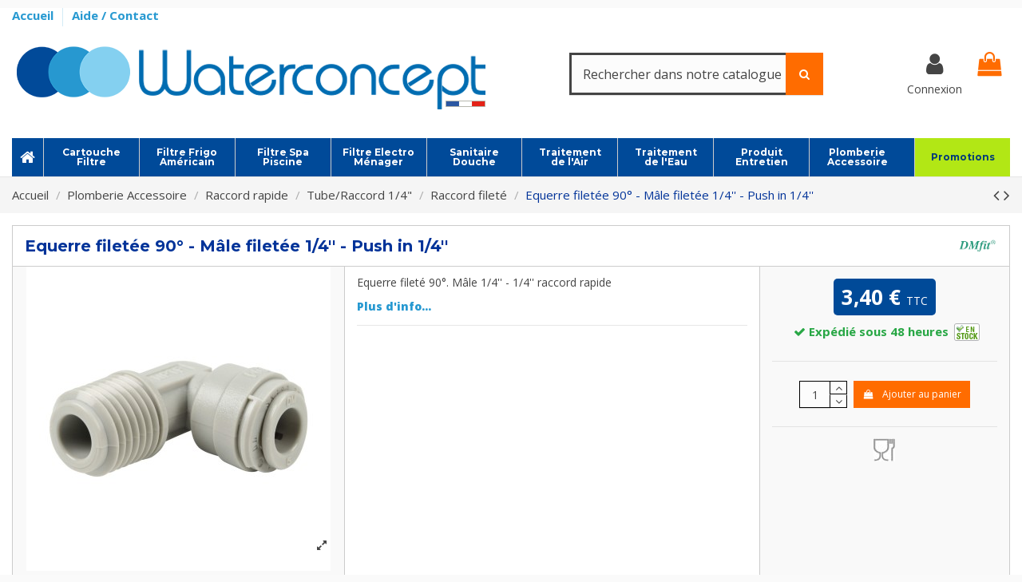

--- FILE ---
content_type: text/html; charset=utf-8
request_url: https://www.waterconcept.fr/438-equerre-filete-90.html
body_size: 53312
content:
<!doctype html>
<html lang="fr">

<head>
    
        
  <meta charset="utf-8">


  <meta http-equiv="x-ua-compatible" content="ie=edge">



  


  
  



  <title>Equerre fileté 90° - DMFit - ALP000675</title>
  
    
  
  
    <link rel="preconnect" href="https://fonts.googleapis.com">
<link rel="preconnect" href="https://fonts.gstatic.com" crossorigin>
<script data-keepinline="true">
    var cdcGtmApi = '//www.waterconcept.fr/module/cdc_googletagmanager/async';
    var ajaxShippingEvent = 1;
    var ajaxPaymentEvent = 1;

/* datalayer */
dataLayer = window.dataLayer || [];
    let cdcDatalayer = {"event":"view_item","pageCategory":"product","ecommerce":{"currency":"EUR","value":"2.83","items":[{"item_id":"438","item_name":"Equerre filetee 90° - Male filetee 1/4'' - Push in 1/4''","item_reference":"ALP000675","item_brand":"DMfit","item_category":"Plomberie Accessoire","item_category2":"Raccord rapide","item_category3":"Tube/Raccord 1/4\"","item_category4":"Raccord filete","price":"2.83","price_tax_exc":"2.83","price_tax_inc":"3.4","wholesale_price":"0.33","quantity":1,"google_business_vertical":"retail"}]},"google_tag_params":{"ecomm_pagetype":"product","ecomm_prodid":"438","ecomm_totalvalue":3.4,"ecomm_totalvalue_tax_exc":2.83,"ecomm_category":"Raccord filete"}};
    dataLayer.push(cdcDatalayer);

/* call to GTM Tag */
(function(w,d,s,l,i){w[l]=w[l]||[];w[l].push({'gtm.start':
new Date().getTime(),event:'gtm.js'});var f=d.getElementsByTagName(s)[0],
j=d.createElement(s),dl=l!='dataLayer'?'&l='+l:'';j.async=true;j.src=
'https://www.googletagmanager.com/gtm.js?id='+i+dl;f.parentNode.insertBefore(j,f);
})(window,document,'script','dataLayer','GTM-TR4S9SMP');

/* async call to avoid cache system for dynamic data */
dataLayer.push({
  'event': 'datalayer_ready'
});
</script>
  
  <meta name="description" content="Equerre fileté 90°. Mâle 1/4&#039;&#039; - 1/4&#039;&#039; raccord rapide. Waterconcept réf. ALP000675.">
  <meta name="keywords" content="equerre fileté 90°, tube/raccord 1/4&quot;, dmfit, alp000675, waterconcept">
    
      <link rel="canonical" href="https://www.waterconcept.fr/438-equerre-filete-90.html">
    

  
      

  
     <script type="application/ld+json">
 {
   "@context": "https://schema.org",
   "@type": "Organization",
   "name" : "Waterconcept",
   "url" : "https://www.waterconcept.fr/"
       ,"logo": {
       "@type": "ImageObject",
       "url":"https://www.waterconcept.fr/img/logo-1730733029.jpg"
     }
    }
</script>

<script type="application/ld+json">
  {
    "@context": "https://schema.org",
    "@type": "WebPage",
    "isPartOf": {
      "@type": "WebSite",
      "url":  "https://www.waterconcept.fr/",
      "name": "Waterconcept"
    },
    "name": "Equerre fileté 90° - DMFit - ALP000675",
    "url":  "https://www.waterconcept.fr/438-equerre-filete-90.html"
  }
</script>


  <script type="application/ld+json">
    {
      "@context": "https://schema.org",
      "@type": "BreadcrumbList",
      "itemListElement": [
                  {
            "@type": "ListItem",
            "position": 1,
            "name": "Accueil",
            "item": "https://www.waterconcept.fr/"
          },              {
            "@type": "ListItem",
            "position": 2,
            "name": "Plomberie Accessoire",
            "item": "https://www.waterconcept.fr/237-plomberie-raccord"
          },              {
            "@type": "ListItem",
            "position": 3,
            "name": "Raccord rapide",
            "item": "https://www.waterconcept.fr/276-plomberie-raccord-rapide"
          },              {
            "@type": "ListItem",
            "position": 4,
            "name": "Tube/Raccord 1/4&quot;",
            "item": "https://www.waterconcept.fr/288-plomberie-tube-raccord-rapide-1-4-pouces"
          },              {
            "@type": "ListItem",
            "position": 5,
            "name": "Raccord fileté",
            "item": "https://www.waterconcept.fr/304-raccord-rapide-filete-1-4-pouce"
          },              {
            "@type": "ListItem",
            "position": 6,
            "name": "Equerre filetée 90° - Mâle filetée 1/4&#039;&#039; - Push in 1/4&#039;&#039;",
            "item": "https://www.waterconcept.fr/438-equerre-filete-90.html"
          }          ]
    }
  </script>


  

  
        <script type="application/ld+json">
  {
    "@context": "https://schema.org/",
    "@type": "Product",
    "@id": "#product-snippet-id",
    "name": "Equerre filetée 90° - Mâle filetée 1/4&#039;&#039; - Push in 1/4&#039;&#039;",
    "description": "Equerre fileté 90°. Mâle 1/4&#039;&#039; - 1/4&#039;&#039; raccord rapide. Waterconcept réf. ALP000675.",
    "category": "Raccord fileté",
    "image" :"https://www.waterconcept.fr/13845-home_default/equerre-filete-90.jpg",    "sku": "ALP000675",
    "mpn": "ALP000675"
    ,"gtin13": "3700473603599"
        ,
    "brand": {
      "@type": "Brand",
      "name": "DMfit"
    }
            ,
    "weight": {
        "@context": "https://schema.org",
        "@type": "QuantitativeValue",
        "value": "0.055000",
        "unitCode": "kg"
    }
        ,
    "offers": {
      "@type": "Offer",
      "priceCurrency": "EUR",
      "name": "Equerre filetée 90° - Mâle filetée 1/4&#039;&#039; - Push in 1/4&#039;&#039;",
      "price": "3.4",
      "url": "https://www.waterconcept.fr/438-equerre-filete-90.html",
      "priceValidUntil": "2026-02-03",
              "image": ["https://www.waterconcept.fr/13845-thickbox_default/equerre-filete-90.jpg","https://www.waterconcept.fr/13846-thickbox_default/equerre-filete-90.jpg"],
            "sku": "ALP000675",
      "mpn": "ALP000675",
      "gtin13": "3700473603599",              "availability": "https://schema.org/InStock",
      "seller": {
        "@type": "Organization",
        "name": "Waterconcept"
      }
    }
      }
</script>


  
    
  



    <meta property="og:type" content="product">
    <meta property="og:url" content="https://www.waterconcept.fr/438-equerre-filete-90.html">
    <meta property="og:title" content="Equerre fileté 90° - DMFit - ALP000675">
    <meta property="og:site_name" content="Waterconcept">
    <meta property="og:description" content="Equerre fileté 90°. Mâle 1/4&#039;&#039; - 1/4&#039;&#039; raccord rapide. Waterconcept réf. ALP000675.">
            <meta property="og:image" content="https://www.waterconcept.fr/13845-thickbox_default/equerre-filete-90.jpg">
        <meta property="og:image:width" content="1100">
        <meta property="og:image:height" content="1100">
    




      <meta name="viewport" content="width=device-width, initial-scale=1">
  




  <link rel="icon" type="image/vnd.microsoft.icon" href="https://www.waterconcept.fr/img/favicon.ico?1730733029">
  <link rel="shortcut icon" type="image/x-icon" href="https://www.waterconcept.fr/img/favicon.ico?1730733029">

  <link rel="apple-touch-icon" sizes="57x57" href="/img/favicon/apple-icon-57x57.png">
  <link rel="apple-touch-icon" sizes="60x60" href="/img/favicon/apple-icon-60x60.png">
  <link rel="apple-touch-icon" sizes="72x72" href="/img/favicon/apple-icon-72x72.png">
  <link rel="apple-touch-icon" sizes="76x76" href="/img/favicon/apple-icon-76x76.png">
  <link rel="apple-touch-icon" sizes="114x114" href="/img/favicon/apple-icon-114x114.png">
  <link rel="apple-touch-icon" sizes="120x120" href="/img/favicon/apple-icon-120x120.png">
  <link rel="apple-touch-icon" sizes="144x144" href="/img/favicon/apple-icon-144x144.png">
  <link rel="apple-touch-icon" sizes="152x152" href="/img/favicon/apple-icon-152x152.png">
  <link rel="apple-touch-icon" sizes="180x180" href="/img/favicon/apple-icon-180x180.png">
  <link rel="icon" type="image/png" sizes="192x192" href="/img/favicon/android-icon-192x192.png">
  <link rel="icon" type="image/png" sizes="96x96" href="/img/favicon/favicon-96x96.png">
  <link rel="icon" type="image/png" sizes="16x16" href="/img/favicon/favicon-16x16.png">
  <link rel="manifest" href="/img/favicon/manifest.json">
  <meta name="msapplication-TileColor" content="#ffffff">
  <meta name="msapplication-TileImage" content="/img/favicon/ms-icon-144x144.png">
  <meta name="theme-color" content="#ffffff">






    <link rel="stylesheet" href="https://www.waterconcept.fr/themes/warehousechild/assets/cache/theme-90b7cc902.css" type="text/css" media="all">




<link rel="preload" as="font"
      href="https://www.waterconcept.fr/themes/warehouse/assets/css/font-awesome/fonts/fontawesome-webfont.woff?v=4.7.0"
      type="font/woff" crossorigin="anonymous">
<link rel="preload" as="font"
      href="https://www.waterconcept.fr/themes/warehouse/assets/css/font-awesome/fonts/fontawesome-webfont.woff2?v=4.7.0"
      type="font/woff2" crossorigin="anonymous">


<link  rel="preload stylesheet"  as="style" href="https://www.waterconcept.fr/themes/warehouse/assets/css/font-awesome/css/font-awesome-preload.css"
       type="text/css" crossorigin="anonymous">





  

  <script>
        var ASSearchUrl = "https:\/\/www.waterconcept.fr\/module\/pm_advancedsearch4\/advancedsearch4";
        var af_googlereviews_autoplay_carrousel = true;
        var af_googlereviews_autoplay_carrousel_mobile = true;
        var af_googlereviews_display_arrows_carrousel = true;
        var af_googlereviews_display_arrows_carrousel_mobile = true;
        var af_googlereviews_display_type = "carousel";
        var af_googlereviews_trad_readmore = "Lire la suite";
        var as4_orderBySalesAsc = "Meilleures ventes en dernier";
        var as4_orderBySalesDesc = "Meilleures ventes en premier";
        var elementorFrontendConfig = {"isEditMode":"","stretchedSectionContainer":"","instagramToken":false,"is_rtl":false,"ajax_csfr_token_url":"https:\/\/www.waterconcept.fr\/module\/iqitelementor\/Actions?process=handleCsfrToken&ajax=1"};
        var iqitTheme = {"rm_sticky":"0","rm_breakpoint":0,"op_preloader":"0","cart_style":"floating","cart_confirmation":"modal","h_layout":"2","f_fixed":"","f_layout":"2","h_absolute":"0","h_sticky":"header","hw_width":"inherit","mm_content":"desktop","hm_submenu_width":"default","h_search_type":"full","pl_lazyload":true,"pl_infinity":false,"pl_rollover":true,"pl_crsl_autoplay":false,"pl_slider_ld":5,"pl_slider_d":4,"pl_slider_t":3,"pl_slider_p":2,"pp_thumbs":"bottom","pp_zoom":"modal","pp_image_layout":"carousel","pp_tabs":"tabha","pl_grid_qty":false};
        var iqitextendedproduct = {"speed":"180","hook":"modal"};
        var iqitmegamenu = {"sticky":"false","containerSelector":"#wrapper > .container"};
        var jolisearch = {"amb_joli_search_action":"https:\/\/www.waterconcept.fr\/module\/ambjolisearch\/jolisearch","amb_joli_search_link":"https:\/\/www.waterconcept.fr\/module\/ambjolisearch\/jolisearch","amb_joli_search_controller":"jolisearch","blocksearch_type":"top","show_cat_desc":0,"ga_acc":0,"id_lang":1,"url_rewriting":true,"use_autocomplete":2,"minwordlen":3,"l_products":"Nos produits","l_manufacturers":"Nos marques","l_suppliers":"Nos fournisseurs","l_categories":"Nos cat\u00e9gories","l_no_results_found":"Aucun produit ne correspond \u00e0 cette recherche","l_more_results":"Montrer tous les r\u00e9sultats \u00bb","ENT_QUOTES":3,"jolisearch_position":{"my":"center top","at":"center bottom","collision":"fit none"},"classes":"ps17 centered-list","display_manufacturer":"","display_supplier":"","display_category":"","use_mobile_ux":"","mobile_media_breakpoint":"576","mobile_opening_selector":"","show_add_to_cart_button":"","add_to_cart_button_style":1,"show_features":"1","feature_ids":[],"show_feature_values_only":true,"show_price":"1","theme":"finder"};
        var prestashop = {"cart":{"products":[],"totals":{"total":{"type":"total","label":"Total","amount":0,"value":"0,00\u00a0\u20ac"},"total_including_tax":{"type":"total","label":"Total TTC","amount":0,"value":"0,00\u00a0\u20ac"},"total_excluding_tax":{"type":"total","label":"Total HT :","amount":0,"value":"0,00\u00a0\u20ac"}},"subtotals":{"products":{"type":"products","label":"Sous-total","amount":0,"value":"0,00\u00a0\u20ac"},"discounts":null,"shipping":{"type":"shipping","label":"Livraison","amount":0,"value":""},"tax":{"type":"tax","label":"Taxes incluses","amount":0,"value":"0,00\u00a0\u20ac"}},"products_count":0,"summary_string":"0 articles","vouchers":{"allowed":1,"added":[]},"discounts":[],"minimalPurchase":0,"minimalPurchaseRequired":""},"currency":{"id":1,"name":"Euro","iso_code":"EUR","iso_code_num":"978","sign":"\u20ac"},"customer":{"lastname":null,"firstname":null,"email":null,"birthday":null,"newsletter":null,"newsletter_date_add":null,"optin":null,"website":null,"company":null,"siret":null,"ape":null,"is_logged":false,"gender":{"type":null,"name":null},"addresses":[]},"country":{"id_zone":9,"id_currency":0,"call_prefix":33,"iso_code":"FR","active":"1","contains_states":"0","need_identification_number":"0","need_zip_code":"1","zip_code_format":"NNNNN","display_tax_label":"1","name":"France","id":8},"language":{"name":"Fran\u00e7ais (French)","iso_code":"fr","locale":"fr-FR","language_code":"fr","active":"1","is_rtl":"0","date_format_lite":"d\/m\/Y","date_format_full":"d\/m\/Y H:i:s","id":1},"page":{"title":"","canonical":"https:\/\/www.waterconcept.fr\/438-equerre-filete-90.html","meta":{"title":"Equerre filet\u00e9 90\u00b0 - DMFit - ALP000675","description":"Equerre filet\u00e9 90\u00b0. M\u00e2le 1\/4'' - 1\/4'' raccord rapide. Waterconcept r\u00e9f. ALP000675.","keywords":"equerre filet\u00e9 90\u00b0, tube\/raccord 1\/4\", dmfit, alp000675, waterconcept","robots":"index"},"page_name":"product","body_classes":{"lang-fr":true,"lang-rtl":false,"country-FR":true,"currency-EUR":true,"layout-full-width":true,"page-product":true,"tax-display-enabled":true,"page-customer-account":false,"product-id-438":true,"product-Equerre filet\u00e9e 90\u00b0 - M\u00e2le filet\u00e9e 1\/4'' - Push in 1\/4''":true,"product-id-category-304":true,"product-id-manufacturer-2":true,"product-id-supplier-105":true,"product-available-for-order":true},"admin_notifications":[],"password-policy":{"feedbacks":{"0":"Tr\u00e8s faible","1":"Faible","2":"Moyen","3":"Fort","4":"Tr\u00e8s fort","Straight rows of keys are easy to guess":"Les suites de touches sur le clavier sont faciles \u00e0 deviner","Short keyboard patterns are easy to guess":"Les mod\u00e8les courts sur le clavier sont faciles \u00e0 deviner.","Use a longer keyboard pattern with more turns":"Utilisez une combinaison de touches plus longue et plus complexe.","Repeats like \"aaa\" are easy to guess":"Les r\u00e9p\u00e9titions (ex. : \"aaa\") sont faciles \u00e0 deviner.","Repeats like \"abcabcabc\" are only slightly harder to guess than \"abc\"":"Les r\u00e9p\u00e9titions (ex. : \"abcabcabc\") sont seulement un peu plus difficiles \u00e0 deviner que \"abc\".","Sequences like abc or 6543 are easy to guess":"Les s\u00e9quences (ex. : abc ou 6543) sont faciles \u00e0 deviner.","Recent years are easy to guess":"Les ann\u00e9es r\u00e9centes sont faciles \u00e0 deviner.","Dates are often easy to guess":"Les dates sont souvent faciles \u00e0 deviner.","This is a top-10 common password":"Ce mot de passe figure parmi les 10 mots de passe les plus courants.","This is a top-100 common password":"Ce mot de passe figure parmi les 100 mots de passe les plus courants.","This is a very common password":"Ceci est un mot de passe tr\u00e8s courant.","This is similar to a commonly used password":"Ce mot de passe est similaire \u00e0 un mot de passe couramment utilis\u00e9.","A word by itself is easy to guess":"Un mot seul est facile \u00e0 deviner.","Names and surnames by themselves are easy to guess":"Les noms et les surnoms seuls sont faciles \u00e0 deviner.","Common names and surnames are easy to guess":"Les noms et les pr\u00e9noms courants sont faciles \u00e0 deviner.","Use a few words, avoid common phrases":"Utilisez quelques mots, \u00e9vitez les phrases courantes.","No need for symbols, digits, or uppercase letters":"Pas besoin de symboles, de chiffres ou de majuscules.","Avoid repeated words and characters":"\u00c9viter de r\u00e9p\u00e9ter les mots et les caract\u00e8res.","Avoid sequences":"\u00c9viter les s\u00e9quences.","Avoid recent years":"\u00c9vitez les ann\u00e9es r\u00e9centes.","Avoid years that are associated with you":"\u00c9vitez les ann\u00e9es qui vous sont associ\u00e9es.","Avoid dates and years that are associated with you":"\u00c9vitez les dates et les ann\u00e9es qui vous sont associ\u00e9es.","Capitalization doesn't help very much":"Les majuscules ne sont pas tr\u00e8s utiles.","All-uppercase is almost as easy to guess as all-lowercase":"Un mot de passe tout en majuscules est presque aussi facile \u00e0 deviner qu'un mot de passe tout en minuscules.","Reversed words aren't much harder to guess":"Les mots invers\u00e9s ne sont pas beaucoup plus difficiles \u00e0 deviner.","Predictable substitutions like '@' instead of 'a' don't help very much":"Les substitutions pr\u00e9visibles comme '\"@\" au lieu de \"a\" n'aident pas beaucoup.","Add another word or two. Uncommon words are better.":"Ajoutez un autre mot ou deux. Pr\u00e9f\u00e9rez les mots peu courants."}}},"shop":{"name":"Waterconcept","logo":"https:\/\/www.waterconcept.fr\/img\/logo-1730733029.jpg","stores_icon":"https:\/\/www.waterconcept.fr\/img\/logo_stores.png","favicon":"https:\/\/www.waterconcept.fr\/img\/favicon.ico"},"core_js_public_path":"\/themes\/","urls":{"base_url":"https:\/\/www.waterconcept.fr\/","current_url":"https:\/\/www.waterconcept.fr\/438-equerre-filete-90.html","shop_domain_url":"https:\/\/www.waterconcept.fr","img_ps_url":"https:\/\/www.waterconcept.fr\/img\/","img_cat_url":"https:\/\/www.waterconcept.fr\/img\/c\/","img_lang_url":"https:\/\/www.waterconcept.fr\/img\/l\/","img_prod_url":"https:\/\/www.waterconcept.fr\/img\/p\/","img_manu_url":"https:\/\/www.waterconcept.fr\/img\/m\/","img_sup_url":"https:\/\/www.waterconcept.fr\/img\/su\/","img_ship_url":"https:\/\/www.waterconcept.fr\/img\/s\/","img_store_url":"https:\/\/www.waterconcept.fr\/img\/st\/","img_col_url":"https:\/\/www.waterconcept.fr\/img\/co\/","img_url":"https:\/\/www.waterconcept.fr\/themes\/warehouse\/assets\/img\/","css_url":"https:\/\/www.waterconcept.fr\/themes\/warehouse\/assets\/css\/","js_url":"https:\/\/www.waterconcept.fr\/themes\/warehouse\/assets\/js\/","pic_url":"https:\/\/www.waterconcept.fr\/upload\/","theme_assets":"https:\/\/www.waterconcept.fr\/themes\/warehouse\/assets\/","theme_dir":"https:\/\/www.waterconcept.fr\/themes\/warehousechild\/","child_theme_assets":"https:\/\/www.waterconcept.fr\/themes\/warehousechild\/assets\/","child_img_url":"https:\/\/www.waterconcept.fr\/themes\/warehousechild\/assets\/img\/","child_css_url":"https:\/\/www.waterconcept.fr\/themes\/warehousechild\/assets\/css\/","child_js_url":"https:\/\/www.waterconcept.fr\/themes\/warehousechild\/assets\/js\/","pages":{"address":"https:\/\/www.waterconcept.fr\/adresse","addresses":"https:\/\/www.waterconcept.fr\/adresses","authentication":"https:\/\/www.waterconcept.fr\/connexion","manufacturer":"https:\/\/www.waterconcept.fr\/marque","cart":"https:\/\/www.waterconcept.fr\/panier","category":"https:\/\/www.waterconcept.fr\/index.php?controller=category","cms":"https:\/\/www.waterconcept.fr\/index.php?controller=cms","contact":"https:\/\/www.waterconcept.fr\/contactez-nous","discount":"https:\/\/www.waterconcept.fr\/reduction","guest_tracking":"https:\/\/www.waterconcept.fr\/suivi-commande-invite","history":"https:\/\/www.waterconcept.fr\/historique-commandes","identity":"https:\/\/www.waterconcept.fr\/identite","index":"https:\/\/www.waterconcept.fr\/","my_account":"https:\/\/www.waterconcept.fr\/mon-compte","order_confirmation":"https:\/\/www.waterconcept.fr\/confirmation-commande","order_detail":"https:\/\/www.waterconcept.fr\/index.php?controller=order-detail","order_follow":"https:\/\/www.waterconcept.fr\/suivi-commande","order":"https:\/\/www.waterconcept.fr\/commande","order_return":"https:\/\/www.waterconcept.fr\/index.php?controller=order-return","order_slip":"https:\/\/www.waterconcept.fr\/avoirs","pagenotfound":"https:\/\/www.waterconcept.fr\/page-non-trouvee","password":"https:\/\/www.waterconcept.fr\/recuperation-mot-de-passe","pdf_invoice":"https:\/\/www.waterconcept.fr\/index.php?controller=pdf-invoice","pdf_order_return":"https:\/\/www.waterconcept.fr\/index.php?controller=pdf-order-return","pdf_order_slip":"https:\/\/www.waterconcept.fr\/index.php?controller=pdf-order-slip","prices_drop":"https:\/\/www.waterconcept.fr\/promotions","product":"https:\/\/www.waterconcept.fr\/index.php?controller=product","registration":"https:\/\/www.waterconcept.fr\/inscription","search":"https:\/\/www.waterconcept.fr\/recherche","sitemap":"https:\/\/www.waterconcept.fr\/plan-site","stores":"https:\/\/www.waterconcept.fr\/magasins","supplier":"https:\/\/www.waterconcept.fr\/fournisseurs","new_products":"https:\/\/www.waterconcept.fr\/nouveaux-produits","brands":"https:\/\/www.waterconcept.fr\/marque","register":"https:\/\/www.waterconcept.fr\/inscription","order_login":"https:\/\/www.waterconcept.fr\/commande?login=1"},"alternative_langs":[],"actions":{"logout":"https:\/\/www.waterconcept.fr\/?mylogout="},"no_picture_image":{"bySize":{"small_default":{"url":"https:\/\/www.waterconcept.fr\/img\/p\/fr-default-small_default.jpg","width":98,"height":98},"cart_default":{"url":"https:\/\/www.waterconcept.fr\/img\/p\/fr-default-cart_default.jpg","width":125,"height":125},"home_default":{"url":"https:\/\/www.waterconcept.fr\/img\/p\/fr-default-home_default.jpg","width":236,"height":236},"large_default":{"url":"https:\/\/www.waterconcept.fr\/img\/p\/fr-default-large_default.jpg","width":381,"height":381},"medium_default":{"url":"https:\/\/www.waterconcept.fr\/img\/p\/fr-default-medium_default.jpg","width":452,"height":452},"thickbox_default":{"url":"https:\/\/www.waterconcept.fr\/img\/p\/fr-default-thickbox_default.jpg","width":1100,"height":1100}},"small":{"url":"https:\/\/www.waterconcept.fr\/img\/p\/fr-default-small_default.jpg","width":98,"height":98},"medium":{"url":"https:\/\/www.waterconcept.fr\/img\/p\/fr-default-large_default.jpg","width":381,"height":381},"large":{"url":"https:\/\/www.waterconcept.fr\/img\/p\/fr-default-thickbox_default.jpg","width":1100,"height":1100},"legend":""}},"configuration":{"display_taxes_label":true,"display_prices_tax_incl":true,"is_catalog":false,"show_prices":true,"opt_in":{"partner":false},"quantity_discount":{"type":"discount","label":"Remise sur prix unitaire"},"voucher_enabled":1,"return_enabled":1},"field_required":[],"breadcrumb":{"links":[{"title":"Accueil","url":"https:\/\/www.waterconcept.fr\/"},{"title":"Plomberie Accessoire","url":"https:\/\/www.waterconcept.fr\/237-plomberie-raccord"},{"title":"Raccord rapide","url":"https:\/\/www.waterconcept.fr\/276-plomberie-raccord-rapide"},{"title":"Tube\/Raccord 1\/4\"","url":"https:\/\/www.waterconcept.fr\/288-plomberie-tube-raccord-rapide-1-4-pouces"},{"title":"Raccord filet\u00e9","url":"https:\/\/www.waterconcept.fr\/304-raccord-rapide-filete-1-4-pouce"},{"title":"Equerre filet\u00e9e 90\u00b0 - M\u00e2le filet\u00e9e 1\/4'' - Push in 1\/4''","url":"https:\/\/www.waterconcept.fr\/438-equerre-filete-90.html"}],"count":6},"link":{"protocol_link":"https:\/\/","protocol_content":"https:\/\/"},"time":1768804211,"static_token":"9e9d426ed9d3ab77aec1ac4cc45797e4","token":"8e93c5ab8092dc6e11cf55a34570da11","debug":false};
        var psemailsubscription_subscription = "https:\/\/www.waterconcept.fr\/module\/ps_emailsubscription\/subscription";
      </script>



  
 
<script type="text/javascript">
    var lgconsultas_default_display = 3;
    var lgconsultas_extra_display = 10;
    var lgconsultas_responses_controller_url = "https://www.waterconcept.fr/module/lgconsultas/responses";     var lgconsultas_ajax_calls_token = "48930eb7abceff344ba73b19552194dc";
    var lgconsultas_recaptcha = 0;
    var lgconsultas_condition = 1;
    var lgconsultas_id_object = 438;
    var lgconsultas_type = "product";
    var lgconsultas_iso_code = "fr";
    var lgconsultas_messages_fields_form_error = "Vous devez remplir correctement les champs obligatoires.";
    var lgconsultas_messages_recaptcha = "Veuillez vérifier que vous n&#039;êtes pas un robot.";
    var lgconsultas_messages_accept_conditions = "Vous devez accepter les conditions d&#039;utilisation.";
    var lgconsultas_tab_content = 2;
</script><script type="text/javascript">
    opartStatSaveSessionUrl = "https://www.waterconcept.fr/module/opartstat/saveSession?ajax=1";
    opartStatSaveSessionUrl = opartStatSaveSessionUrl.replace(/&amp;/g, '&');
    opartControllerName = "ProductController";
    opartElementId = "438";
    opartshopId = "1";
    opartUserAgent = "Mozilla/5.0 (Macintosh; Intel Mac OS X 10_15_7) AppleWebKit/537.36 (KHTML, like Gecko) Chrome/131.0.0.0 Safari/537.36; ClaudeBot/1.0; +claudebot@anthropic.com)";
</script>
<script async src="/modules/opartstat/views/js/saveSession.js"></script>




    
            <meta property="product:pretax_price:amount" content="2.8333">
        <meta property="product:pretax_price:currency" content="EUR">
        <meta property="product:price:amount" content="3.4">
        <meta property="product:price:currency" content="EUR">
                <meta property="product:weight:value" content="0.055000">
        <meta property="product:weight:units" content="kg">
    
    

    </head>

<body id="product" class="lang-fr country-fr currency-eur layout-full-width page-product tax-display-enabled product-id-438 product-equerre-filetee-90-male-filetee-1-4-push-in-1-4 product-id-category-304 product-id-manufacturer-2 product-id-supplier-105 product-available-for-order body-desktop-header-style-w-2">


    




    <!-- Google Tag Manager (noscript) -->
<noscript><iframe src="https://www.googletagmanager.com/ns.html?id=GTM-TR4S9SMP"
height="0" width="0" style="display:none;visibility:hidden"></iframe></noscript>
<!-- End Google Tag Manager (noscript) -->



<main id="main-page-content"  >
    
            

    <header id="header" class="desktop-header-style-w-2">
        
            
  <div class="header-banner">
    
  </div>




            <div class="container">
        <nav class="header-nav">
    
        <div class="row justify-content-between">
            <div class="col col-auto col-md left-nav">
                                            <div class="block-iqitlinksmanager block-iqitlinksmanager-2 block-links-inline d-inline-block">
            <ul>
                                                            <li>
                            <a
                                    href="/"
                                                                                                    >
                                Accueil
                            </a>
                        </li>
                                                                                <li>
                            <a
                                    href="/faqs"
                                                                                                    >
                                Aide / Contact
                            </a>
                        </li>
                                                </ul>
        </div>
    
            </div>
            <div class="col col-auto center-nav text-center">
                
             </div>
            <div class="col col-auto col-md right-nav text-right">
                
             </div>
        </div>

                        </nav>
            </div>
        



<div id="desktop-header" class="desktop-header-style-2">
    
            
<div class="header-top">
    <div id="desktop-header-container" class="container">
        <div class="row align-items-center">
                            <div class="col col-auto col-header-left">
                    <div id="desktop_logo">
                        
  <a href="https://www.waterconcept.fr/">
    <img class="logo img-fluid"
         src="https://www.waterconcept.fr/img/logo-1730733029.jpg"
                  alt="Waterconcept"
         width="600"
         height="120"
    >
  </a>

                    </div>
                    
                </div>
                <div class="col col-header-center">
                                        <!-- Block search module TOP -->

<!-- Block search module TOP -->
<div id="search_widget" class="search-widget" data-search-controller-url="https://www.waterconcept.fr/module/iqitsearch/searchiqit">
    <form method="get" action="https://www.waterconcept.fr/module/iqitsearch/searchiqit">
        <div class="input-group">
            <input type="text" name="s" value="" data-all-text="Afficher tous les résultats"
                   data-blog-text="Article de blog"
                   data-product-text="Produit"
                   data-brands-text="Marque"
                   autocomplete="off" autocorrect="off" autocapitalize="off" spellcheck="false"
                   placeholder="Rechercher dans notre catalogue" class="form-control form-search-control data-hj-allow" />
            <button type="submit" class="search-btn">
                <i class="fa fa-search"></i>
            </button>
        </div>
    </form>
</div>
<!-- /Block search module TOP -->

<!-- /Block search module TOP -->


                    
                </div>
                        <div class="col col-auto col-header-right">
                <div class="row no-gutters justify-content-end">

                    
                                            <div id="header-user-btn" class="col col-auto header-btn-w header-user-btn-w">
            <a href="https://www.waterconcept.fr/connexion?back=https%3A%2F%2Fwww.waterconcept.fr%2F438-equerre-filete-90.html"
           title="Identifiez-vous"
           rel="nofollow" class="header-btn header-user-btn">
            <i class="fa fa-user fa-fw icon" aria-hidden="true"></i>
            <span class="title">Connexion</span>
        </a>
    </div>









                                        

                    

                                            
                                                    <div id="ps-shoppingcart-wrapper" class="col col-auto">
    <div id="ps-shoppingcart"
         class="header-btn-w header-cart-btn-w ps-shoppingcart dropdown">
         <div id="blockcart" class="blockcart cart-preview"
         data-refresh-url="//www.waterconcept.fr/module/ps_shoppingcart/ajax">
        <a id="cart-toogle" class="cart-toogle header-btn header-cart-btn" data-toggle="dropdown" data-display="static">
            <i class="fa fa-shopping-bag fa-fw icon" aria-hidden="true"><span class="cart-products-count-btn  d-none">0</span></i>
            <span class="info-wrapper">
            <span class="title">Panier</span>
            <span class="cart-toggle-details">
            <span class="text-faded cart-separator"> / </span>
                            Vide
                        </span>
            </span>
        </a>
        <div id="_desktop_blockcart-content" class="dropdown-menu-custom dropdown-menu">
    <div id="blockcart-content" class="blockcart-content" >
        <div class="cart-title">
            <span class="modal-title">Panier</span>
            <button type="button" id="js-cart-close" class="close">
                <span>×</span>
            </button>
            <hr>
        </div>
                    <span class="no-items">Il n'y a plus d'articles dans votre panier</span>
            </div>
</div> </div>




    </div>
</div>
                                                
                                    </div>
                
            </div>
            <div class="col-12">
                <div class="row">
                     
<!-- Module Presta Blog -->

<div id="prestablog_displayslider">


</div>

<!-- Module Presta Blog -->

                </div>
            </div>
        </div>
    </div>
</div>
<div class="container iqit-megamenu-container"><div id="iqitmegamenu-wrapper" class="iqitmegamenu-wrapper iqitmegamenu-all">
	<div class="container container-iqitmegamenu">
		<div id="iqitmegamenu-horizontal" class="iqitmegamenu  clearfix" role="navigation">

						
			<nav id="cbp-hrmenu" class="cbp-hrmenu cbp-horizontal cbp-hrsub-narrow">
				<ul>
											<li id="cbp-hrmenu-tab-1"
							class="cbp-hrmenu-tab cbp-hrmenu-tab-1 cbp-onlyicon ">
							<a href="https://www.waterconcept.fr/" class="nav-link" 
										>
										

										<span class="cbp-tab-title"> <i
												class="icon fa fa-home cbp-mainlink-icon"></i>
											</span>
																			</a>
																</li>
												<li id="cbp-hrmenu-tab-3"
							class="cbp-hrmenu-tab cbp-hrmenu-tab-3  cbp-has-submeu">
							<a href="https://www.waterconcept.fr/221-cartouche-filtre" class="nav-link" 
										>
										

										<span class="cbp-tab-title">
											Cartouche<br />Filtre											<i class="fa fa-angle-down cbp-submenu-aindicator"></i></span>
																			</a>
																			<div class="cbp-hrsub col-12">
											<div class="cbp-hrsub-inner">
												<div class="container iqitmegamenu-submenu-container">
													
																																													




<div class="row menu_row menu-element  first_rows menu-element-id-1">
                

                                                                    




    <div class="col-12 cbp-menu-column cbp-menu-element menu-element-id-2  cbp-menu-level-1">
        <div class="cbp-menu-column-inner">
                        
                
                
                    
                                                    <ul class="cbp-links cbp-category-tree is_atc">
                                                                                                            <li >
                                            <div class="cbp-category-link-w">
                                                                                                    <div data-atc="aHR0cHM6Ly93d3cud2F0ZXJjb25jZXB0LmZyLzIyMS1jYXJ0b3VjaGUtZmlsdHJl" class="atc menu-categorie nodelevel-1">Cartouche Filtre</div>
                                                                                                                                            </div>
                                        </li>
                                                                                                </ul>
                                            
                
            

                                                                    




<div class="row menu_row menu-element  menu-element-id-3">
                

                                                                    




    <div class="col-3 cbp-menu-column cbp-menu-element menu-element-id-4  cbp-menu-level-3">
        <div class="cbp-menu-column-inner">
                        
                
                
                    
                                                    <div class="row cbp-categories-row">
                                                                                                            <div class="col-12">
                                            <div class="cbp-category-link-w node_depth-3">
                                                                                                    <div data-atc="aHR0cHM6Ly93d3cud2F0ZXJjb25jZXB0LmZyLzIyMi1jYXJ0b3VjaGUtc2VkaW1lbnQ=" class="atc cbp-column-title nav-link cbp-category-title">Cartouche sédiment</div>
                                                                                                                                                                                                        
    <ul class="cbp-links cbp-category-tree is_atc"><li ><div class="cbp-category-link-w node_depth-3 is_atc"><div class="atc menu-categorie category-level_depth-4" data-atc="aHR0cHM6Ly93d3cud2F0ZXJjb25jZXB0LmZyLzI0NS1jYXJ0b3VjaGUtc2VkaW1lbnQtNC1hLTctcG91Y2VzLQ==">Cartouche 4&quot; à 7&quot;</div></div></li><li ><div class="cbp-category-link-w node_depth-3 is_atc"><div class="atc menu-categorie category-level_depth-4" data-atc="aHR0cHM6Ly93d3cud2F0ZXJjb25jZXB0LmZyLzI0Ni1jYXJ0b3VjaGUtOS1hLTEy">Cartouche 9&quot; à 12&quot;</div></div></li><li ><div class="cbp-category-link-w node_depth-3 is_atc"><div class="atc menu-categorie category-level_depth-4" data-atc="aHR0cHM6Ly93d3cud2F0ZXJjb25jZXB0LmZyLzI0Ny1jYXJ0b3VjaGUtc2VkaW1lbnQtMjAtcG91Y2Vz">Cartouche 20&quot;</div></div></li><li ><div class="cbp-category-link-w node_depth-3 is_atc"><div class="atc menu-categorie category-level_depth-4" data-atc="aHR0cHM6Ly93d3cud2F0ZXJjb25jZXB0LmZyLzI0OC1jYXJ0b3VjaGUtc2VkaW1lbnQtYmlnLWJsdWU=">Cartouche Big Blue</div></div></li><li ><div class="cbp-category-link-w node_depth-3 is_atc"><div class="atc menu-categorie category-level_depth-4" data-atc="aHR0cHM6Ly93d3cud2F0ZXJjb25jZXB0LmZyLzU0Ni1jYXJ0b3VjaGUtc2VkaW1lbnQtMzAtcG91Y2VzLWV0LXBsdXM=">Cartouche 30&quot; et plus</div></div></li></ul>

                                                                                            </div>
                                        </div>
                                                                                                                                                <div class="col-12">
                                            <div class="cbp-category-link-w node_depth-3">
                                                                                                    <div data-atc="aHR0cHM6Ly93d3cud2F0ZXJjb25jZXB0LmZyLzIyMy1jYXJ0b3VjaGUtY2hhcmJvbi1hY3RpZg==" class="atc cbp-column-title nav-link cbp-category-title">Cartouche charbon actif</div>
                                                                                                                                                                                                        
    <ul class="cbp-links cbp-category-tree is_atc"><li ><div class="cbp-category-link-w node_depth-3 is_atc"><div class="atc menu-categorie category-level_depth-4" data-atc="aHR0cHM6Ly93d3cud2F0ZXJjb25jZXB0LmZyLzI1MS1jYXJ0b3VjaGUtY2hhcmJvbi1hY3RpZi01LWV0LTctcG91Y2Vz">Cartouche 5&quot; et 7&quot;</div></div></li><li ><div class="cbp-category-link-w node_depth-3 is_atc"><div class="atc menu-categorie category-level_depth-4" data-atc="aHR0cHM6Ly93d3cud2F0ZXJjb25jZXB0LmZyLzI1Mi1jYXJ0b3VjaGUtY2hhcmJvbi1hY3RpZi0xMC1wb3VjZXM=">Cartouche 10&quot;</div></div></li><li ><div class="cbp-category-link-w node_depth-3 is_atc"><div class="atc menu-categorie category-level_depth-4" data-atc="aHR0cHM6Ly93d3cud2F0ZXJjb25jZXB0LmZyLzI1My1jYXJ0b3VjaGUtY2hhcmJvbi1hY3RpZi0yMC1wb3VjZXM=">Cartouche 20&quot;</div></div></li><li ><div class="cbp-category-link-w node_depth-3 is_atc"><div class="atc menu-categorie category-level_depth-4" data-atc="aHR0cHM6Ly93d3cud2F0ZXJjb25jZXB0LmZyLzI1NC1jYXJ0b3VjaGUtY2hhcmJvbi1hY3RpZi1iaWctYmx1ZQ==">Cartouche Big Blue</div></div></li><li ><div class="cbp-category-link-w node_depth-3 is_atc"><div class="atc menu-categorie category-level_depth-4" data-atc="aHR0cHM6Ly93d3cud2F0ZXJjb25jZXB0LmZyLzU0NC1jYXJ0b3VjaGUtY2hhcmJvbi1hY3RpZi0zMC1wb3VjZXMtZXQtcGx1cw==">Cartouche 30&quot; et plus</div></div></li></ul>

                                                                                            </div>
                                        </div>
                                                                                                                                                <div class="col-12">
                                            <div class="cbp-category-link-w node_depth-3">
                                                                                                    <div data-atc="aHR0cHM6Ly93d3cud2F0ZXJjb25jZXB0LmZyLzIyOS1jYXJ0ZXItcG9ydGUtZmlsdHJl" class="atc cbp-column-title nav-link cbp-category-title">Carter / Porte filtre</div>
                                                                                                                                                                                                        
    <ul class="cbp-links cbp-category-tree is_atc"><li ><div class="cbp-category-link-w node_depth-3 is_atc"><div class="atc menu-categorie category-level_depth-4" data-atc="aHR0cHM6Ly93d3cud2F0ZXJjb25jZXB0LmZyLzIzMC1jYXJ0ZXItZmlsdHJlLTUtZXQtNy1wb3VjZXM=">Carter / Porte filtre 5&#039;&#039; à 7&#039;&#039;</div></div></li><li ><div class="cbp-category-link-w node_depth-3 is_atc"><div class="atc menu-categorie category-level_depth-4" data-atc="aHR0cHM6Ly93d3cud2F0ZXJjb25jZXB0LmZyLzIzMS1jYXJ0ZXItcG9ydGUtZmlsdHJlLTEwLXBvdWNlcw==">Carter / Porte filtre 10&quot;</div></div></li><li ><div class="cbp-category-link-w node_depth-3 is_atc"><div class="atc menu-categorie category-level_depth-4" data-atc="aHR0cHM6Ly93d3cud2F0ZXJjb25jZXB0LmZyLzIzMi1jYXJ0ZXItcG9ydGUtZmlsdHJlLTIwLXBvdWNlcw==">Carter / Porte filtre 20&quot;</div></div></li><li ><div class="cbp-category-link-w node_depth-3 is_atc"><div class="atc menu-categorie category-level_depth-4" data-atc="aHR0cHM6Ly93d3cud2F0ZXJjb25jZXB0LmZyLzIzMy1jYXJ0ZXItcG9ydGUtZmlsdHJlLWJpZy1ibHVl">Carter / Porte filtre BigBlue</div></div></li><li ><div class="cbp-category-link-w node_depth-3 is_atc"><div class="atc menu-categorie category-level_depth-4" data-atc="aHR0cHM6Ly93d3cud2F0ZXJjb25jZXB0LmZyLzI1OS1hY2Nlc3NvaXJlcy1jYXJ0ZXI=">Accessoires Carter</div></div></li><li ><div class="cbp-category-link-w node_depth-3 is_atc"><div class="atc menu-categorie category-level_depth-4" data-atc="aHR0cHM6Ly93d3cud2F0ZXJjb25jZXB0LmZyLzEwMTktY2FydGVyLW11bHRpLWNhcnRvdWNoZXM=">Carter multi-cartouches</div></div></li></ul>

                                                                                            </div>
                                        </div>
                                                                                                </div>
                                            
                
            

            
            </div>    </div>

                                                        




    <div class="col-3 cbp-menu-column cbp-menu-element menu-element-id-5  cbp-menu-level-3">
        <div class="cbp-menu-column-inner">
                        
                
                
                    
                                                    <div class="row cbp-categories-row">
                                                                                                            <div class="col-12">
                                            <div class="cbp-category-link-w node_depth-3">
                                                                                                    <div data-atc="aHR0cHM6Ly93d3cud2F0ZXJjb25jZXB0LmZyLzIyNC1jYXJ0b3VjaGUtcG9seXBob3NwaGF0ZQ==" class="atc cbp-column-title nav-link cbp-category-title">Cartouche polyphosphate</div>
                                                                                                                                                                                                </div>
                                        </div>
                                                                                                                                                <div class="col-12">
                                            <div class="cbp-category-link-w node_depth-3">
                                                                                                    <div data-atc="aHR0cHM6Ly93d3cud2F0ZXJjb25jZXB0LmZyLzIyNi1jYXJ0b3VjaGUtZW4tbGlnbmU=" class="atc cbp-column-title nav-link cbp-category-title">Cartouche en ligne</div>
                                                                                                                                                                                                        
    <ul class="cbp-links cbp-category-tree is_atc"><li ><div class="cbp-category-link-w node_depth-3 is_atc"><div class="atc menu-categorie category-level_depth-4" data-atc="aHR0cHM6Ly93d3cud2F0ZXJjb25jZXB0LmZyLzQwOS1hY2Nlc3NvaXJlLWNhcnRvdWNoZS1lbi1saWduZQ==">Accessoire cartouche</div></div></li><li ><div class="cbp-category-link-w node_depth-3 is_atc"><div class="atc menu-categorie category-level_depth-4" data-atc="aHR0cHM6Ly93d3cud2F0ZXJjb25jZXB0LmZyLzQ0NS1jYXJ0b3VjaGUtY2hhcmJvbi1lbi1saWduZQ==">Cartouche charbon</div></div></li><li ><div class="cbp-category-link-w node_depth-3 is_atc"><div class="atc menu-categorie category-level_depth-4" data-atc="aHR0cHM6Ly93d3cud2F0ZXJjb25jZXB0LmZyLzU5NC1jYXJ0b3VjaGUtc2VkaW1lbnQtZW4tbGlnbmU=">Cartouche sédiment</div></div></li><li ><div class="cbp-category-link-w node_depth-3 is_atc"><div class="atc menu-categorie category-level_depth-4" data-atc="aHR0cHM6Ly93d3cud2F0ZXJjb25jZXB0LmZyLzEwMTgtY2FydG91Y2hlLXNwZWNpZmlxdWU=">Cartouche spécifique</div></div></li></ul>

                                                                                            </div>
                                        </div>
                                                                                                                                                <div class="col-12">
                                            <div class="cbp-category-link-w node_depth-3">
                                                                                                    <div data-atc="aHR0cHM6Ly93d3cud2F0ZXJjb25jZXB0LmZyLzIyOC1jYXJ0b3VjaGUtc3BlY2lmaXF1ZQ==" class="atc cbp-column-title nav-link cbp-category-title">Cartouche spécifique</div>
                                                                                                                                                                                                        
    <ul class="cbp-links cbp-category-tree is_atc"><li ><div class="cbp-category-link-w node_depth-3 is_atc"><div class="atc menu-categorie category-level_depth-4" data-atc="aHR0cHM6Ly93d3cud2F0ZXJjb25jZXB0LmZyLzU3Ny1maWx0cmF0aW9uLXNvdXMtZXZpZXI=">Filtration sous évier</div></div></li><li ><div class="cbp-category-link-w node_depth-3 is_atc"><div class="atc menu-categorie category-level_depth-4" data-atc="aHR0cHM6Ly93d3cud2F0ZXJjb25jZXB0LmZyLzU3OS1maWx0cmUtbGF2YWJsZQ==">Filtre lavable</div></div></li><li ><div class="cbp-category-link-w node_depth-3 is_atc"><div class="atc menu-categorie category-level_depth-4" data-atc="aHR0cHM6Ly93d3cud2F0ZXJjb25jZXB0LmZyLzU4MC1maWx0cmUtb3Ntb3NldXI=">Filtre Osmoseur</div></div></li><li ><div class="cbp-category-link-w node_depth-3 is_atc"><div class="atc menu-categorie category-level_depth-4" data-atc="aHR0cHM6Ly93d3cud2F0ZXJjb25jZXB0LmZyLzc5My1maWx0cmUtYWRvdWNpc3NldXItY2FydG91Y2hlLXNwZWNpZmlxdWU=">Filtre adoucisseur</div></div></li><li ><div class="cbp-category-link-w node_depth-3 is_atc"><div class="atc menu-categorie category-level_depth-4" data-atc="aHR0cHM6Ly93d3cud2F0ZXJjb25jZXB0LmZyLzgyOS1jYXJ0b3VjaGVzLXNwZWNpZmlxdWVzLXNwZWNpYWwtZWF1LWNoYXVkZQ==">Spécial eau chaude</div></div></li><li ><div class="cbp-category-link-w node_depth-3 is_atc"><div class="atc menu-categorie category-level_depth-4" data-atc="aHR0cHM6Ly93d3cud2F0ZXJjb25jZXB0LmZyLzEyMjItbWVtYnJhbmUtZmlsdHJhdGlvbi1hYnNvbHVl">Membrane filtration Absolue</div></div></li></ul>

                                                                                            </div>
                                        </div>
                                                                                                </div>
                                            
                
            

            
            </div>    </div>

                                                        




    <div class="col-3 cbp-menu-column cbp-menu-element menu-element-id-6  cbp-menu-level-3">
        <div class="cbp-menu-column-inner">
                        
                
                
                    
                                                    <div class="row cbp-categories-row">
                                                                                                            <div class="col-12">
                                            <div class="cbp-category-link-w node_depth-3">
                                                                                                    <div data-atc="aHR0cHM6Ly93d3cud2F0ZXJjb25jZXB0LmZyLzYwNS1zZWxlY3Rpb24tYW5pbWFsZXJpZQ==" class="atc cbp-column-title nav-link cbp-category-title">Sélection Animalerie</div>
                                                                                                                                                                                                        
    <ul class="cbp-links cbp-category-tree is_atc"><li  class="cbp-hrsub-haslevel2" ><div class="cbp-category-link-w node_depth-3 is_atc"><div class="atc menu-categorie category-level_depth-4" data-atc="aHR0cHM6Ly93d3cud2F0ZXJjb25jZXB0LmZyLzYxNS1hcXVhcml1bS1hbmltYWxlcmllLWZpbHRyZXM=">Aquarium</div>
    <ul class="cbp-hrsub-level2"><li  class="cbp-hrsub-haslevel3" ><div class="cbp-category-link-w node_depth-4 is_atc"><div class="atc menu-categorie category-level_depth-5" data-atc="aHR0cHM6Ly93d3cud2F0ZXJjb25jZXB0LmZyLzU0MC1lY2xhaXJhZ2UtbGVkLWFjY2Vzc29pcmVz">Eclairage LED   Accessoires</div>
    <ul class="cbp-hrsub-level2 cbp-hrsub-level3"><li ><div class="cbp-category-link-w node_depth-5 is_atc"><div class="atc menu-categorie category-level_depth-6" data-atc="aHR0cHM6Ly93d3cud2F0ZXJjb25jZXB0LmZyLzU5Ni1hY2Nlc3NvaXJlcy1lY2xhaXJhZ2UtbGVkLWFxdWFyaXVt">Accessoires LED</div></div></li><li ><div class="cbp-category-link-w node_depth-5 is_atc"><div class="atc menu-categorie category-level_depth-6" data-atc="aHR0cHM6Ly93d3cud2F0ZXJjb25jZXB0LmZyLzYzNy1lY2xhaXJhZ2UtbGVkLWFxdWFyaXVt">Eclairage LED</div></div></li></ul>
</div></li><li ><div class="cbp-category-link-w node_depth-4 is_atc"><div class="atc menu-categorie category-level_depth-5" data-atc="aHR0cHM6Ly93d3cud2F0ZXJjb25jZXB0LmZyLzU0MS1hbmltYWxlcmllLXByb2R1aXQtZGUtdHJhaXRlbWVudA==">Produit de traitement soins</div></div></li><li  class="cbp-hrsub-haslevel3" ><div class="cbp-category-link-w node_depth-4 is_atc"><div class="atc menu-categorie category-level_depth-5" data-atc="aHR0cHM6Ly93d3cud2F0ZXJjb25jZXB0LmZyLzU0Mi1hcXVhcml1bS1maWx0cmUtZXQtbWFzc2UtZGUtZmlsdHJhdGlvbg==">Filtre et Masse de filtration</div>
    <ul class="cbp-hrsub-level2 cbp-hrsub-level3"><li ><div class="cbp-category-link-w node_depth-5 is_atc"><div class="atc menu-categorie category-level_depth-6" data-atc="aHR0cHM6Ly93d3cud2F0ZXJjb25jZXB0LmZyLzYzMC1hcXVhZGlzdHJpLWFxdWEtZmlsdHJlLWFxdWFyaXVt">Aquadistri - Aqua</div></div></li><li ><div class="cbp-category-link-w node_depth-5 is_atc"><div class="atc menu-categorie category-level_depth-6" data-atc="aHR0cHM6Ly93d3cud2F0ZXJjb25jZXB0LmZyLzYzMS1hcXVhdGxhbnRpcy1hcXVhLWZpbHRyZS1hcXVhcml1bQ==">Aquatlantis - Aqua</div></div></li><li ><div class="cbp-category-link-w node_depth-5 is_atc"><div class="atc menu-categorie category-level_depth-6" data-atc="aHR0cHM6Ly93d3cud2F0ZXJjb25jZXB0LmZyLzYzMi1iaW9yYi1yZWVmLW9uZS1hcXVhLWZpbHRyZS1hcXVhcml1bQ==">Biorb Reef One - Aqua</div></div></li><li ><div class="cbp-category-link-w node_depth-5 is_atc"><div class="atc menu-categorie category-level_depth-6" data-atc="aHR0cHM6Ly93d3cud2F0ZXJjb25jZXB0LmZyLzYzOC1hcXVhcml1bS1maWx0cmUtZXQtbWFzc2UtZGUtZmlsdHJhdGlvbi13YXRlcmNvbmNlcHQ=">Waterconcept</div></div></li></ul>
</div></li><li ><div class="cbp-category-link-w node_depth-4 is_atc"><div class="atc menu-categorie category-level_depth-5" data-atc="aHR0cHM6Ly93d3cud2F0ZXJjb25jZXB0LmZyLzY1OC1hY2Nlc3NvaXJlLWFxdWFyaXVt">Accessoire aquarium</div></div></li></ul>
</div></li><li  class="cbp-hrsub-haslevel2" ><div class="cbp-category-link-w node_depth-3 is_atc"><div class="atc menu-categorie category-level_depth-4" data-atc="aHR0cHM6Ly93d3cud2F0ZXJjb25jZXB0LmZyLzYxOC1maWx0cmUtYW5pbWFsZXJpZS1hcXVhcml1bS1wYXItbWFycXVl">Marque</div>
    <ul class="cbp-hrsub-level2"><li ><div class="cbp-category-link-w node_depth-4 is_atc"><div class="atc menu-categorie category-level_depth-5" data-atc="aHR0cHM6Ly93d3cud2F0ZXJjb25jZXB0LmZyLzYyMC1hcXVhZGlzdHJpLWZpbHRyZS1hcXVhcml1bS1tYXJxdWU=">Aquadistri</div></div></li><li ><div class="cbp-category-link-w node_depth-4 is_atc"><div class="atc menu-categorie category-level_depth-5" data-atc="aHR0cHM6Ly93d3cud2F0ZXJjb25jZXB0LmZyLzYyMS1hcXVhdGxhbnRpcy1maWx0cmUtZWFzeS1ib3g=">Aquatlantis</div></div></li><li ><div class="cbp-category-link-w node_depth-4 is_atc"><div class="atc menu-categorie category-level_depth-5" data-atc="aHR0cHM6Ly93d3cud2F0ZXJjb25jZXB0LmZyLzYyMi1iaW9yYi1yZWVmLW9uZS1hcXVhcml1bS1maWx0cmU=">Biorb Reef One</div></div></li><li ><div class="cbp-category-link-w node_depth-4 is_atc"><div class="atc menu-categorie category-level_depth-5" data-atc="aHR0cHM6Ly93d3cud2F0ZXJjb25jZXB0LmZyLzYzOS13YXRlcmNvbmNlcHQtc2VsZWN0aW9uLWFuaW1hbGVyaWU=">Waterconcept</div></div></li><li ><div class="cbp-category-link-w node_depth-4 is_atc"><div class="atc menu-categorie category-level_depth-5" data-atc="aHR0cHM6Ly93d3cud2F0ZXJjb25jZXB0LmZyLzY0MC10cm9waWNhbC1tYXJpbmUtY2VudGVyLXNlbGVjdGlvbi1hbmltYWxlcmll">Tropical Marine Center</div></div></li><li ><div class="cbp-category-link-w node_depth-4 is_atc"><div class="atc menu-categorie category-level_depth-5" data-atc="aHR0cHM6Ly93d3cud2F0ZXJjb25jZXB0LmZyLzY0MS10eWNhLXNlbGVjdGlvbi1hbmltYWxlcmllLXByb2R1aXRzLXRyYWl0ZW1lbnQtYXF1YXJpdW0=">Tyca</div></div></li></ul>
</div></li><li ><div class="cbp-category-link-w node_depth-3 is_atc"><div class="atc menu-categorie category-level_depth-4" data-atc="aHR0cHM6Ly93d3cud2F0ZXJjb25jZXB0LmZyLzc5OS1wcm9tby1kZXN0b2NrYWdlLWFuaW1hbGVyaWU=">Promo - Déstockage</div></div></li></ul>

                                                                                            </div>
                                        </div>
                                                                                                                                                <div class="col-12">
                                            <div class="cbp-category-link-w node_depth-3">
                                                                                                    <div data-atc="aHR0cHM6Ly93d3cud2F0ZXJjb25jZXB0LmZyLzg1OC1jYXJ0b3VjaGVzLWdyYW5kZXMtbWFycXVlcw==" class="atc cbp-column-title nav-link cbp-category-title">Carters / Filtres par marques</div>
                                                                                                                                                                                                        
    <ul class="cbp-links cbp-category-tree is_atc"><li  class="cbp-hrsub-haslevel2" ><div class="cbp-category-link-w node_depth-3 is_atc"><div class="atc menu-categorie category-level_depth-4" data-atc="aHR0cHM6Ly93d3cud2F0ZXJjb25jZXB0LmZyLzU4OS1jYXJ0b3VjaGUtZmlsdHJlLWNpbnRyb3B1cg==">Cintropur</div>
    <ul class="cbp-hrsub-level2"><li ><div class="cbp-category-link-w node_depth-4 is_atc"><div class="atc menu-categorie category-level_depth-5" data-atc="aHR0cHM6Ly93d3cud2F0ZXJjb25jZXB0LmZyLzExMTYtY2FydGVyLWZpbHRyZS1jaW50cm9wdXItbnctMTg=">Cintropur NW 18</div></div></li><li ><div class="cbp-category-link-w node_depth-4 is_atc"><div class="atc menu-categorie category-level_depth-5" data-atc="aHR0cHM6Ly93d3cud2F0ZXJjb25jZXB0LmZyLzExMTctY2FydGVyLWZpbHRyZS1jaW50cm9wdXItbnctMjU=">Cintropur NW 25, TIO, SL 240</div></div></li><li ><div class="cbp-category-link-w node_depth-4 is_atc"><div class="atc menu-categorie category-level_depth-5" data-atc="aHR0cHM6Ly93d3cud2F0ZXJjb25jZXB0LmZyLzExMTgtY2FydGVyLWZpbHRyZS1jaW50cm9wdXItbnctMzI=">Cintropur NW 32</div></div></li><li ><div class="cbp-category-link-w node_depth-4 is_atc"><div class="atc menu-categorie category-level_depth-5" data-atc="aHR0cHM6Ly93d3cud2F0ZXJjb25jZXB0LmZyLzExMTktY2FydGVyLWZpbHRyZS1jaW50cm9wdXItbnctNTAtbnctNjItbnctNzU=">Cintropur NW 50-62-75</div></div></li><li ><div class="cbp-category-link-w node_depth-4 is_atc"><div class="atc menu-categorie category-level_depth-5" data-atc="aHR0cHM6Ly93d3cud2F0ZXJjb25jZXB0LmZyLzExMjAtY2ludHJvcHVyLW53LTUwMC02NTAtODAw">Cintropur NW 500-650-800</div></div></li></ul>
</div></li><li ><div class="cbp-category-link-w node_depth-3 is_atc"><div class="atc menu-categorie category-level_depth-4" data-atc="aHR0cHM6Ly93d3cud2F0ZXJjb25jZXB0LmZyLzU5My1jYXJ0b3VjaGUtZmlsdHJlLXBlcm1v">Permo / Cillit / BWT</div></div></li><li ><div class="cbp-category-link-w node_depth-3 is_atc"><div class="atc menu-categorie category-level_depth-4" data-atc="aHR0cHM6Ly93d3cud2F0ZXJjb25jZXB0LmZyLzY5OC1jYXJ0b3VjaGUtc3BlY2lmaXF1ZS1wb3VyLXBvbGFy">Polar</div></div></li><li ><div class="cbp-category-link-w node_depth-3 is_atc"><div class="atc menu-categorie category-level_depth-4" data-atc="aHR0cHM6Ly93d3cud2F0ZXJjb25jZXB0LmZyLzg0Mi1jYXJ0b3VjaGUtZmlsdHJlLWN1bGxpZ2FuLW9zbW9zZXVyLWZvbnRhaW5l">Compatible Culligan</div></div></li><li ><div class="cbp-category-link-w node_depth-3 is_atc"><div class="atc menu-categorie category-level_depth-4" data-atc="aHR0cHM6Ly93d3cud2F0ZXJjb25jZXB0LmZyLzg1OS1oeXVuZGFpLXdhY29ydGVjLWNhcnRvdWNoZS1mb250YWluZQ==">Hyundai Wacortec</div></div></li><li  class="cbp-hrsub-haslevel2" ><div class="cbp-category-link-w node_depth-3 is_atc"><div class="atc menu-categorie category-level_depth-4" data-atc="aHR0cHM6Ly93d3cud2F0ZXJjb25jZXB0LmZyLzEyMzQtY2FydG91Y2hlLWZpbHRyZS1jcnlzdGFsLWZpbHRlcg==">Crystal Filter</div>
    <ul class="cbp-hrsub-level2"><li ><div class="cbp-category-link-w node_depth-4 is_atc"><div class="atc menu-categorie category-level_depth-5" data-atc="aHR0cHM6Ly93d3cud2F0ZXJjb25jZXB0LmZyLzEyMzUtY2FydG91Y2hlLTktYS0xMi1jcnlzdGFsLWZpbHRlcg==">Cartouche 9&#039;&#039; à 12&#039;&#039;</div></div></li><li ><div class="cbp-category-link-w node_depth-4 is_atc"><div class="atc menu-categorie category-level_depth-5" data-atc="aHR0cHM6Ly93d3cud2F0ZXJjb25jZXB0LmZyLzEyMzYtY2FydG91Y2hlLTIwLWV0LXBsdXMtY3J5c3RhbC1maWx0ZXI=">Cartouche 20&#039;&#039; et plus</div></div></li><li ><div class="cbp-category-link-w node_depth-4 is_atc"><div class="atc menu-categorie category-level_depth-5" data-atc="aHR0cHM6Ly93d3cud2F0ZXJjb25jZXB0LmZyLzEyMzctY2FydG91Y2hlLWJpZy1ibHVlLWNyeXN0YWwtZmlsdGVy">Cartouche Big Blue</div></div></li><li ><div class="cbp-category-link-w node_depth-4 is_atc"><div class="atc menu-categorie category-level_depth-5" data-atc="aHR0cHM6Ly93d3cud2F0ZXJjb25jZXB0LmZyLzEyMzgtY2FydG91Y2hlLWVuLWxpZ25lLWNyeXN0YWwtZmlsdGVy">Cartouche en ligne</div></div></li><li ><div class="cbp-category-link-w node_depth-4 is_atc"><div class="atc menu-categorie category-level_depth-5" data-atc="aHR0cHM6Ly93d3cud2F0ZXJjb25jZXB0LmZyLzEyMzktY2FydG91Y2hlLXNwZWNpZmlxdWUtY3J5c3RhbC1maWx0ZXI=">Cartouche spécifique</div></div></li><li ><div class="cbp-category-link-w node_depth-4 is_atc"><div class="atc menu-categorie category-level_depth-5" data-atc="aHR0cHM6Ly93d3cud2F0ZXJjb25jZXB0LmZyLzEyNDAtY2FydGVyLWRlLWZpbHRyYXRpb24tY3J5c3RhbC1maWx0ZXI=">Carter de filtration</div></div></li><li ><div class="cbp-category-link-w node_depth-4 is_atc"><div class="atc menu-categorie category-level_depth-5" data-atc="aHR0cHM6Ly93d3cud2F0ZXJjb25jZXB0LmZyLzEyNDEtY2FydG91Y2hlLTQtYS03LWNyeXN0YWwtZmlsdGVy">Cartouche 4&#039;&#039; à 7&#039;&#039;</div></div></li></ul>
</div></li></ul>

                                                                                            </div>
                                        </div>
                                                                                                                                                <div class="col-12">
                                            <div class="cbp-category-link-w node_depth-3">
                                                                                                    <div data-atc="aHR0cHM6Ly93d3cud2F0ZXJjb25jZXB0LmZyLzk3Mi1jb250ZW5ldXJzLXZpZGVz" class="atc cbp-column-title nav-link cbp-category-title">Conteneurs vides</div>
                                                                                                                                                                                                </div>
                                        </div>
                                                                                                                                                <div class="col-12">
                                            <div class="cbp-category-link-w node_depth-3">
                                                                                                    <div data-atc="aHR0cHM6Ly93d3cud2F0ZXJjb25jZXB0LmZyLzEwNTItZGVzdG9ja2FnZS1jYXJ0b3VjaGUtZmlsdHJl" class="atc cbp-column-title nav-link cbp-category-title">Déstockage</div>
                                                                                                                                                                                                </div>
                                        </div>
                                                                                                </div>
                                            
                
            

            
            </div>    </div>

                                                        




    <div class="col-3 cbp-menu-column cbp-menu-element menu-element-id-7  cbp-menu-level-3">
        <div class="cbp-menu-column-inner">
                        
                
                
                                            <div data-atc="LzIyMS1jYXJ0b3VjaGUtZmlsdHJl" class="atc">                        <img src="/img/cms/Menu/cartouche-filtre.jpg" class="img-fluid cbp-banner-image"
                             alt="Cartouche filtre pour filtration d&#039;eau"                                 width="350" height="350" />
                        </div>                    
                
            

            
            </div>    </div>

                            
                </div>

                            
            </div>    </div>

                            
                </div>

																													
																									</div>
											</div>
										</div>
																</li>
												<li id="cbp-hrmenu-tab-4"
							class="cbp-hrmenu-tab cbp-hrmenu-tab-4  cbp-has-submeu">
							<a href="https://www.waterconcept.fr/661-filtre-frigo-americain" class="nav-link" 
										>
										

										<span class="cbp-tab-title">
											Filtre Frigo<br />Américain											<i class="fa fa-angle-down cbp-submenu-aindicator"></i></span>
																			</a>
																			<div class="cbp-hrsub col-12">
											<div class="cbp-hrsub-inner">
												<div class="container iqitmegamenu-submenu-container">
													
																																													




<div class="row menu_row menu-element  first_rows menu-element-id-1">
                

                                                                    




    <div class="col-12 cbp-menu-column cbp-menu-element menu-element-id-2  cbp-menu-level-1">
        <div class="cbp-menu-column-inner">
                        
                
                
                    
                                                    <ul class="cbp-links cbp-category-tree is_atc">
                                                                                                            <li >
                                            <div class="cbp-category-link-w">
                                                                                                    <div data-atc="aHR0cHM6Ly93d3cud2F0ZXJjb25jZXB0LmZyLzY2MS1maWx0cmUtZnJpZ28tYW1lcmljYWlu" class="atc menu-categorie nodelevel-1">Filtre Frigo Américain</div>
                                                                                                                                            </div>
                                        </li>
                                                                                                </ul>
                                            
                
            

                                                                    




<div class="row menu_row menu-element  menu-element-id-3">
                

                                                                    




    <div class="col-3 cbp-menu-column cbp-menu-element menu-element-id-4  cbp-menu-level-3">
        <div class="cbp-menu-column-inner">
                        
                
                
                    
                                                    <div class="row cbp-categories-row">
                                                                                                            <div class="col-12">
                                            <div class="cbp-category-link-w node_depth-3">
                                                                                                    <div data-atc="aHR0cHM6Ly93d3cud2F0ZXJjb25jZXB0LmZyLzY2Mi1maWx0cmUtZnJpZ28tc2Ftc3VuZy1jYXJ0b3VjaGUtcmVmcmlnZXJhdGV1cg==" class="atc cbp-column-title nav-link cbp-category-title">Samsung</div>
                                                                                                                                                                                                </div>
                                        </div>
                                                                                                                                                <div class="col-12">
                                            <div class="cbp-category-link-w node_depth-3">
                                                                                                    <div data-atc="aHR0cHM6Ly93d3cud2F0ZXJjb25jZXB0LmZyLzY2My1nZS1nZW5lcmFsLWVsZWN0cmljLWZpbHRyZS1mcmlnbw==" class="atc cbp-column-title nav-link cbp-category-title">GE - General Electric</div>
                                                                                                                                                                                                </div>
                                        </div>
                                                                                                                                                <div class="col-12">
                                            <div class="cbp-category-link-w node_depth-3">
                                                                                                    <div data-atc="aHR0cHM6Ly93d3cud2F0ZXJjb25jZXB0LmZyLzY2NC1maWx0cmUtZnJpZ28tYW1lcmljYWluLXdoaXJscG9vbC1jYXJ0b3VjaGUtcmVmcmlnZXJhdGV1cg==" class="atc cbp-column-title nav-link cbp-category-title">Whirlpool</div>
                                                                                                                                                                                                </div>
                                        </div>
                                                                                                                                                <div class="col-12">
                                            <div class="cbp-category-link-w node_depth-3">
                                                                                                    <div data-atc="aHR0cHM6Ly93d3cud2F0ZXJjb25jZXB0LmZyLzY2OC1maWx0cmUtZnJpZ28tYW1lcmljYWluLWVsZWN0cm9sdXgtY2FydG91Y2hlLXJlZnJpZ2VyYXRldXI=" class="atc cbp-column-title nav-link cbp-category-title">Electrolux / Arthur Martin</div>
                                                                                                                                                                                                </div>
                                        </div>
                                                                                                                                                <div class="col-12">
                                            <div class="cbp-category-link-w node_depth-3">
                                                                                                    <div data-atc="aHR0cHM6Ly93d3cud2F0ZXJjb25jZXB0LmZyLzY3MC1maWx0cmUtZnJpZ28tYW1lcmljYWluLW1heXRhZy1jYXJ0b3VjaGUtcmVmcmlnZXJhdGV1cg==" class="atc cbp-column-title nav-link cbp-category-title">Maytag</div>
                                                                                                                                                                                                </div>
                                        </div>
                                                                                                                                                <div class="col-12">
                                            <div class="cbp-category-link-w node_depth-3">
                                                                                                    <div data-atc="aHR0cHM6Ly93d3cud2F0ZXJjb25jZXB0LmZyLzY3My1maWx0cmUtZnJpZ28tYW1lcmljYWluLWJvc2NoLWNhcnRvdWNoZS1yZWZyaWdlcmF0ZXVy" class="atc cbp-column-title nav-link cbp-category-title">Bosch</div>
                                                                                                                                                                                                </div>
                                        </div>
                                                                                                                                                <div class="col-12">
                                            <div class="cbp-category-link-w node_depth-3">
                                                                                                    <div data-atc="aHR0cHM6Ly93d3cud2F0ZXJjb25jZXB0LmZyLzY3NS1maWx0cmUtZnJpZ28tYW1lcmljYWluLWxnLWNhcnRvdWNoZS1yZWZyaWdlcmF0ZXVy" class="atc cbp-column-title nav-link cbp-category-title">LG</div>
                                                                                                                                                                                                </div>
                                        </div>
                                                                                                </div>
                                            
                
            

            
            </div>    </div>

                                                        




    <div class="col-3 cbp-menu-column cbp-menu-element menu-element-id-5  cbp-menu-level-3">
        <div class="cbp-menu-column-inner">
                        
                
                
                    
                                                    <div class="row cbp-categories-row">
                                                                                                            <div class="col-12">
                                            <div class="cbp-category-link-w node_depth-3">
                                                                                                    <div data-atc="aHR0cHM6Ly93d3cud2F0ZXJjb25jZXB0LmZyLzY2NS1maWx0cmUtZnJpZ28tYW1lcmljYWluLWRhZXdvby1jYXJ0b3VjaGUtcmVmcmlnZXJhdGV1cg==" class="atc cbp-column-title nav-link cbp-category-title">Daewoo</div>
                                                                                                                                                                                                </div>
                                        </div>
                                                                                                                                                <div class="col-12">
                                            <div class="cbp-category-link-w node_depth-3">
                                                                                                    <div data-atc="aHR0cHM6Ly93d3cud2F0ZXJjb25jZXB0LmZyLzY2Ny1maWx0cmUtZnJpZ28tYW1lcmljYWluLWFtYW5hLWNhcnRvdWNoZS1yZWZyaWdlcmF0ZXVy" class="atc cbp-column-title nav-link cbp-category-title">Amana</div>
                                                                                                                                                                                                </div>
                                        </div>
                                                                                                                                                <div class="col-12">
                                            <div class="cbp-category-link-w node_depth-3">
                                                                                                    <div data-atc="aHR0cHM6Ly93d3cud2F0ZXJjb25jZXB0LmZyLzY3MS1maWx0cmUtZnJpZ28tYW1lcmljYWluLXNpZW1lbnMtY2FydG91Y2hlLXJlZnJpZ2VyYXRldXI=" class="atc cbp-column-title nav-link cbp-category-title">Siemens</div>
                                                                                                                                                                                                </div>
                                        </div>
                                                                                                                                                <div class="col-12">
                                            <div class="cbp-category-link-w node_depth-3">
                                                                                                    <div data-atc="aHR0cHM6Ly93d3cud2F0ZXJjb25jZXB0LmZyLzY3NC1maWx0cmUtZnJpZ28tYW1lcmljYWluLWZyaWdpZGFpcmUtY2FydG91Y2hlLXJlZnJpZ2VyYXRldXI=" class="atc cbp-column-title nav-link cbp-category-title">Frigidaire</div>
                                                                                                                                                                                                </div>
                                        </div>
                                                                                                                                                <div class="col-12">
                                            <div class="cbp-category-link-w node_depth-3">
                                                                                                    <div data-atc="aHR0cHM6Ly93d3cud2F0ZXJjb25jZXB0LmZyLzc4NC1maWx0cmUtZnJpZ28taGFpZXItcGFuYXNvbmljLWNhcnRvdWNoZS1yZWZyaWdlcmF0ZXVy" class="atc cbp-column-title nav-link cbp-category-title">Haier / Panasonic</div>
                                                                                                                                                                                                </div>
                                        </div>
                                                                                                                                                <div class="col-12">
                                            <div class="cbp-category-link-w node_depth-3">
                                                                                                    <div data-atc="aHR0cHM6Ly93d3cud2F0ZXJjb25jZXB0LmZyLzg0My1maWx0cmUtZnJpZ28tYW1lcmljYWluLWZpc2hlci1wYXlrZWwtY2FydG91Y2hlLXJlZnJpZ2VyYXRldXI=" class="atc cbp-column-title nav-link cbp-category-title">Fisher &amp; Paykel</div>
                                                                                                                                                                                                </div>
                                        </div>
                                                                                                                                                <div class="col-12">
                                            <div class="cbp-category-link-w node_depth-3">
                                                                                                    <div data-atc="aHR0cHM6Ly93d3cud2F0ZXJjb25jZXB0LmZyLzg0NC1maWx0cmUtZnJpZ28tYW1lcmljYWluLWxpZWJoZXJyLWNhcnRvdWNoZS1yZWZyaWdlcmF0ZXVy" class="atc cbp-column-title nav-link cbp-category-title">Liebherr</div>
                                                                                                                                                                                                </div>
                                        </div>
                                                                                                </div>
                                            
                
            

            
            </div>    </div>

                                                        




    <div class="col-3 cbp-menu-column cbp-menu-element menu-element-id-6  cbp-menu-level-3">
        <div class="cbp-menu-column-inner">
                        
                
                
                    
                                                    <div class="row cbp-categories-row">
                                                                                                            <div class="col-12">
                                            <div class="cbp-category-link-w node_depth-3">
                                                                                                    <div data-atc="aHR0cHM6Ly93d3cud2F0ZXJjb25jZXB0LmZyLzU4Mi1raXQtY29ubmV4aW9uLWZpeGF0aW9u" class="atc cbp-column-title nav-link cbp-category-title">Kit connexion / Fixation</div>
                                                                                                                                                                                                </div>
                                        </div>
                                                                                                                                                <div class="col-12">
                                            <div class="cbp-category-link-w node_depth-3">
                                                                                                    <div data-atc="aHR0cHM6Ly93d3cud2F0ZXJjb25jZXB0LmZyLzY2Ni1maWx0cmUtZnJpZ28tYW1lcmljYWluLWJla28tbGFtb25hLWNhcnRvdWNoZS1yZWZyaWdlcmF0ZXVy" class="atc cbp-column-title nav-link cbp-category-title">Beko / Lamona </div>
                                                                                                                                                                                                </div>
                                        </div>
                                                                                                                                                <div class="col-12">
                                            <div class="cbp-category-link-w node_depth-3">
                                                                                                    <div data-atc="aHR0cHM6Ly93d3cud2F0ZXJjb25jZXB0LmZyLzY3Mi1maWx0cmUtZnJpZ28tYW1lcmljYWluLWhvdHBvaW50LXRob21zb24tY2FydG91Y2hlLXJlZnJpZ2VyYXRldXI=" class="atc cbp-column-title nav-link cbp-category-title">Hotpoint Ariston Thomson</div>
                                                                                                                                                                                                </div>
                                        </div>
                                                                                                                                                <div class="col-12">
                                            <div class="cbp-category-link-w node_depth-3">
                                                                                                    <div data-atc="aHR0cHM6Ly93d3cud2F0ZXJjb25jZXB0LmZyLzY4MS1maWx0cmUtZnJpZ28tYW1lcmljYWluLXVuaXZlcnNlbC1jYXJ0b3VjaGUtcmVmcmlnZXJhdGV1cg==" class="atc cbp-column-title nav-link cbp-category-title">Universel Toutes Marques</div>
                                                                                                                                                                                                </div>
                                        </div>
                                                                                                                                                <div class="col-12">
                                            <div class="cbp-category-link-w node_depth-3">
                                                                                                    <div data-atc="aHR0cHM6Ly93d3cud2F0ZXJjb25jZXB0LmZyLzY4OC1maWx0cmUtZnJpZ28tcGFyLXR5cGU=" class="atc cbp-column-title nav-link cbp-category-title">Filtre frigo par type</div>
                                                                                                                                                                                                        
    <ul class="cbp-links cbp-category-tree is_atc"><li ><div class="cbp-category-link-w node_depth-3 is_atc"><div class="atc menu-categorie category-level_depth-4" data-atc="aHR0cHM6Ly93d3cud2F0ZXJjb25jZXB0LmZyLzQzNy1maWx0cmUtZnJpZ28tZXh0ZXJuZQ==">Filtre frigo externe</div></div></li><li ><div class="cbp-category-link-w node_depth-3 is_atc"><div class="atc menu-categorie category-level_depth-4" data-atc="aHR0cHM6Ly93d3cud2F0ZXJjb25jZXB0LmZyLzQzOC1maWx0cmUtZnJpZ28taW50ZXJuZQ==">Filtre frigo interne</div></div></li><li ><div class="cbp-category-link-w node_depth-3 is_atc"><div class="atc menu-categorie category-level_depth-4" data-atc="aHR0cHM6Ly93d3cud2F0ZXJjb25jZXB0LmZyLzcwMy1maWx0cmUtZnJpZ28tY3J5c3RhbC1maWx0ZXItY29tcGF0aWJsZXMtZ3JhbmRlcy1tYXJxdWVz">Filtre Crystal Filter</div></div></li></ul>

                                                                                            </div>
                                        </div>
                                                                                                                                                <div class="col-12">
                                            <div class="cbp-category-link-w node_depth-3">
                                                                                                    <div data-atc="aHR0cHM6Ly93d3cud2F0ZXJjb25jZXB0LmZyLzgwMy1maWx0cmUtYS1haXItcmVmcmlnZXJhdGV1cg==" class="atc cbp-column-title nav-link cbp-category-title">Filtre à air réfrigérateur</div>
                                                                                                                                                                                                </div>
                                        </div>
                                                                                                </div>
                                            
                
            

            
            </div>    </div>

                                                        




    <div class="col-3 cbp-menu-column cbp-menu-element menu-element-id-7  cbp-menu-level-3">
        <div class="cbp-menu-column-inner">
                        
                
                
                                            <div data-atc="LzY2MS1maWx0cmUtZnJpZ28tYW1lcmljYWlu" class="atc">                        <img src="/img/cms/Menu/filtre-frigo-americain.jpg" class="img-fluid cbp-banner-image"
                             alt="Filtre Frigo Américain"                                 width="350" height="350" />
                        </div>                    
                
            

            
            </div>    </div>

                            
                </div>

                            
            </div>    </div>

                            
                </div>

																													
																									</div>
											</div>
										</div>
																</li>
												<li id="cbp-hrmenu-tab-5"
							class="cbp-hrmenu-tab cbp-hrmenu-tab-5  cbp-has-submeu">
							<a href="https://www.waterconcept.fr/857-filtre-spa-piscine" class="nav-link" 
										>
										

										<span class="cbp-tab-title">
											Filtre Spa<br />Piscine											<i class="fa fa-angle-down cbp-submenu-aindicator"></i></span>
																			</a>
																			<div class="cbp-hrsub col-12">
											<div class="cbp-hrsub-inner">
												<div class="container iqitmegamenu-submenu-container">
													
																																													




<div class="row menu_row menu-element  first_rows menu-element-id-1">
                

                                                                    




    <div class="col-12 cbp-menu-column cbp-menu-element menu-element-id-2  cbp-menu-level-1">
        <div class="cbp-menu-column-inner">
                        
                
                
                    
                                                    <ul class="cbp-links cbp-category-tree is_atc">
                                                                                                            <li >
                                            <div class="cbp-category-link-w">
                                                                                                    <div data-atc="aHR0cHM6Ly93d3cud2F0ZXJjb25jZXB0LmZyLzg1Ny1maWx0cmUtc3BhLXBpc2NpbmU=" class="atc menu-categorie nodelevel-1">Filtre Spa Piscine</div>
                                                                                                                                            </div>
                                        </li>
                                                                                                </ul>
                                            
                
            

                                                                    




<div class="row menu_row menu-element  menu-element-id-3">
                

                                                                    




    <div class="col-3 cbp-menu-column cbp-menu-element menu-element-id-4  cbp-menu-level-3">
        <div class="cbp-menu-column-inner">
                        
                
                
                    
                                                    <div class="row cbp-categories-row">
                                                                                                            <div class="col-12">
                                            <div class="cbp-category-link-w node_depth-3">
                                                                                                    <div data-atc="aHR0cHM6Ly93d3cud2F0ZXJjb25jZXB0LmZyLzExOTYtZmlsdHJlLWNhcnRvdWNoZS1waXNjaW5lLWNyeXN0YWwtZmlsdGVyLXBsZWF0Y28=" class="atc cbp-column-title nav-link cbp-category-title">Filtre cartouche piscine</div>
                                                                                                                                                                                                        
    <ul class="cbp-links cbp-category-tree is_atc"><li ><div class="cbp-category-link-w node_depth-3 is_atc"><div class="atc menu-categorie category-level_depth-4" data-atc="aHR0cHM6Ly93d3cud2F0ZXJjb25jZXB0LmZyLzEyMDMtZmlsdHJlLXBpc2NpbmUtZG91YmxlLW91dmVydHVyZQ==">Double Ouverture</div></div></li><li ><div class="cbp-category-link-w node_depth-3 is_atc"><div class="atc menu-categorie category-level_depth-4" data-atc="aHR0cHM6Ly93d3cud2F0ZXJjb25jZXB0LmZyLzEyMDQtZmlsdHJlLXBpc2NpbmUtZW1ib3V0LW91dmVydC1mZXJtZQ==">Ouvert / Fermé</div></div></li><li ><div class="cbp-category-link-w node_depth-3 is_atc"><div class="atc menu-categorie category-level_depth-4" data-atc="aHR0cHM6Ly93d3cud2F0ZXJjb25jZXB0LmZyLzEyMDYtbWFycXVlLWZpbHRyZS1waXNjaW5lLXBsZWF0Y28tY3J5c3RhbC1maWx0ZXI=">Par marque de filtre</div></div></li></ul>

                                                                                            </div>
                                        </div>
                                                                                                                                                <div class="col-12">
                                            <div class="cbp-category-link-w node_depth-3">
                                                                                                    <div data-atc="aHR0cHM6Ly93d3cud2F0ZXJjb25jZXB0LmZyLzExOTctZmlsdHJlLXNwYS1jYXJ0b3VjaGUtamFjY3V6emktcGxlYXRjby1jcnlzdGFsLWZpbHRlcg==" class="atc cbp-column-title nav-link cbp-category-title">Filtre cartouche SPA</div>
                                                                                                                                                                                                        
    <ul class="cbp-links cbp-category-tree is_atc"><li ><div class="cbp-category-link-w node_depth-3 is_atc"><div class="atc menu-categorie category-level_depth-4" data-atc="aHR0cHM6Ly93d3cud2F0ZXJjb25jZXB0LmZyLzExOTktZmlsdHJlcy1zcGFzLXR5cGVzLWVtYm91dHM=">Par type d&#039;embout</div></div></li><li ><div class="cbp-category-link-w node_depth-3 is_atc"><div class="atc menu-categorie category-level_depth-4" data-atc="aHR0cHM6Ly93d3cud2F0ZXJjb25jZXB0LmZyLzEyMTAtZmlsdHJlLWNhcnRvdWNoZS1zcGEtcGxlYXRjbw==">Par marque de filtre</div></div></li></ul>

                                                                                            </div>
                                        </div>
                                                                                                                                                <div class="col-12">
                                            <div class="cbp-category-link-w node_depth-3">
                                                                                                    <div data-atc="aHR0cHM6Ly93d3cud2F0ZXJjb25jZXB0LmZyLzExOTgtcG9jaGVzLWZpbHRyYW50ZXMtZml0cmF0aW9uLXBpc2NpbmVz" class="atc cbp-column-title nav-link cbp-category-title">Poche filtration piscine</div>
                                                                                                                                                                                                        
    <ul class="cbp-links cbp-category-tree is_atc"><li ><div class="cbp-category-link-w node_depth-3 is_atc"><div class="atc menu-categorie category-level_depth-4" data-atc="aHR0cHM6Ly93d3cud2F0ZXJjb25jZXB0LmZyLzEyMDctcG9jaGVzLXBpc2NpbmUtcGFyLW1hcnF1ZQ==">Par marque de poches</div></div></li><li ><div class="cbp-category-link-w node_depth-3 is_atc"><div class="atc menu-categorie category-level_depth-4" data-atc="aHR0cHM6Ly93d3cud2F0ZXJjb25jZXB0LmZyLzEyMDgtcG9jaGUtZmlsdHJhdGlvbi1waXNjaW5lLW1hcnF1ZQ==">Par marque de filtre</div></div></li></ul>

                                                                                            </div>
                                        </div>
                                                                                                </div>
                                            
                
            

            
            </div>    </div>

                                                        




    <div class="col-3 cbp-menu-column cbp-menu-element menu-element-id-5  cbp-menu-level-3">
        <div class="cbp-menu-column-inner">
                        
                
                
                    
                                                    <div class="row cbp-categories-row">
                                                                                                            <div class="col-12">
                                            <div class="cbp-category-link-w node_depth-3">
                                                                                                    <div data-atc="aHR0cHM6Ly93d3cud2F0ZXJjb25jZXB0LmZyLzEwMzgtZmlsdHJlLXNwYS1waXNjaW5lLXBhci10eXBlLWQtZW1ib3V0" class="atc cbp-column-title nav-link cbp-category-title">Par type d&#039;embout</div>
                                                                                                                                                                                                        
    <ul class="cbp-links cbp-category-tree is_atc"><li ><div class="cbp-category-link-w node_depth-3 is_atc"><div class="atc menu-categorie category-level_depth-4" data-atc="aHR0cHM6Ly93d3cud2F0ZXJjb25jZXB0LmZyLzkxNC1maWx0cmUtc3BhLXBpc2NpbmUtZG91YmxlLW91dmVydHVyZQ==">Double ouverture</div></div></li><li ><div class="cbp-category-link-w node_depth-3 is_atc"><div class="atc menu-categorie category-level_depth-4" data-atc="aHR0cHM6Ly93d3cud2F0ZXJjb25jZXB0LmZyLzkxNS1maWx0cmUtcGlzY2luZS1zcGEtZW1ib3V0LXZpc3Nl">À visser</div></div></li><li ><div class="cbp-category-link-w node_depth-3 is_atc"><div class="atc menu-categorie category-level_depth-4" data-atc="aHR0cHM6Ly93d3cud2F0ZXJjb25jZXB0LmZyLzkxNi1maWx0cmUtc3BhLXBpc2NpbmUtb3V2ZXJ0LWZlcm1l">Ouvert / Fermé</div></div></li></ul>

                                                                                            </div>
                                        </div>
                                                                                                                                                <div class="col-12">
                                            <div class="cbp-category-link-w node_depth-3">
                                                                                                    <div data-atc="aHR0cHM6Ly93d3cud2F0ZXJjb25jZXB0LmZyLzEwMzktZmlsdHJlLXNwYS1waXNjaW5lLW1lZGlhLXN0YW5kYXJkLW1pY3JvYmFu" class="atc cbp-column-title nav-link cbp-category-title">Par type de média</div>
                                                                                                                                                                                                        
    <ul class="cbp-links cbp-category-tree is_atc"><li ><div class="cbp-category-link-w node_depth-3 is_atc"><div class="atc menu-categorie category-level_depth-4" data-atc="aHR0cHM6Ly93d3cud2F0ZXJjb25jZXB0LmZyLzkxNy1maWx0cmUtc3BhLWFudGltaWNyb2JpYWwtbWljcm9iYW4=">MICROBAN Antimicrobien</div></div></li><li ><div class="cbp-category-link-w node_depth-3 is_atc"><div class="atc menu-categorie category-level_depth-4" data-atc="aHR0cHM6Ly93d3cud2F0ZXJjb25jZXB0LmZyLzEwNDEtZmlsdHJlLXNwYS1waXNjaW5lLXN0YW5kYXJk">Standard</div></div></li></ul>

                                                                                            </div>
                                        </div>
                                                                                                                                                <div class="col-12">
                                            <div class="cbp-category-link-w node_depth-3">
                                                                                                    <div data-atc="aHR0cHM6Ly93d3cud2F0ZXJjb25jZXB0LmZyLzEwNDAtZmlsdHJlLXNwYS1waXNjaW5lLXBsZWF0Y28tY3J5c3RhbC1maWx0ZXI=" class="atc cbp-column-title nav-link cbp-category-title">Par marque</div>
                                                                                                                                                                                                        
    <ul class="cbp-links cbp-category-tree is_atc"><li ><div class="cbp-category-link-w node_depth-3 is_atc"><div class="atc menu-categorie category-level_depth-4" data-atc="aHR0cHM6Ly93d3cud2F0ZXJjb25jZXB0LmZyLzEwNDItZmlsdHJlLXNwYS1waXNjaW5lLXBsZWF0Y28=">Pleatco</div></div></li><li ><div class="cbp-category-link-w node_depth-3 is_atc"><div class="atc menu-categorie category-level_depth-4" data-atc="aHR0cHM6Ly93d3cud2F0ZXJjb25jZXB0LmZyLzEwNDMtZmlsdHJlLXNwYS1waXNjaW5lLWNyeXN0YWwtZmlsdGVy">Crystal Filter</div></div></li><li ><div class="cbp-category-link-w node_depth-3 is_atc"><div class="atc menu-categorie category-level_depth-4" data-atc="aHR0cHM6Ly93d3cud2F0ZXJjb25jZXB0LmZyLzExNjEtcG9jaGUtZmlsdHJhbnRlLXBpc2NpbmUtZWFzeWZpbHRlcg==">Easyfilter</div></div></li><li ><div class="cbp-category-link-w node_depth-3 is_atc"><div class="atc menu-categorie category-level_depth-4" data-atc="aHR0cHM6Ly93d3cud2F0ZXJjb25jZXB0LmZyLzEyNDUtZmlsdHJlLXNwYS1maWx0ZXItbG9naWM=">Filter Logic</div></div></li></ul>

                                                                                            </div>
                                        </div>
                                                                                                </div>
                                            
                
            

            
            </div>    </div>

                                                        




    <div class="col-3 cbp-menu-column cbp-menu-element menu-element-id-6  cbp-menu-level-3">
        <div class="cbp-menu-column-inner">
                        
                
                
                    
                                                    <div class="row cbp-categories-row">
                                                                                                            <div class="col-12">
                                            <div class="cbp-category-link-w node_depth-3">
                                                                                                    <div data-atc="aHR0cHM6Ly93d3cud2F0ZXJjb25jZXB0LmZyLzEyMDktYmFsbGUtZmlsdHJhbnRlLXBpc2NpbmUtZmlsdHJlLXNhYmxl" class="atc cbp-column-title nav-link cbp-category-title">Balles de filtration</div>
                                                                                                                                                                                                </div>
                                        </div>
                                                                                                                                                <div class="col-12">
                                            <div class="cbp-category-link-w node_depth-3">
                                                                                                    <div data-atc="aHR0cHM6Ly93d3cud2F0ZXJjb25jZXB0LmZyLzEyMjEtYWNjZXNzb2lyZS1wYW5pZXItZmlsdHJhdGlvbi1waXNjaW5l" class="atc cbp-column-title nav-link cbp-category-title">Accessoire / Panier</div>
                                                                                                                                                                                                </div>
                                        </div>
                                                                                                                                                <div class="col-12">
                                            <div class="cbp-category-link-w node_depth-3">
                                                                                                    <div data-atc="aHR0cHM6Ly93d3cud2F0ZXJjb25jZXB0LmZyLzEyNTgtcG9tcGUtcGlzY2luZS1zcGE=" class="atc cbp-column-title nav-link cbp-category-title">Pompe piscine / SPA</div>
                                                                                                                                                                                                        
    <ul class="cbp-links cbp-category-tree is_atc"><li ><div class="cbp-category-link-w node_depth-3 is_atc"><div class="atc menu-categorie category-level_depth-4" data-atc="aHR0cHM6Ly93d3cud2F0ZXJjb25jZXB0LmZyLzEyNTktcG9tcGUtcGlzY2luZQ==">Pompe piscine</div></div></li><li ><div class="cbp-category-link-w node_depth-3 is_atc"><div class="atc menu-categorie category-level_depth-4" data-atc="aHR0cHM6Ly93d3cud2F0ZXJjb25jZXB0LmZyLzEyNjAtcG9tcGUtc3Bh">Pompe SPA</div></div></li><li ><div class="cbp-category-link-w node_depth-3 is_atc"><div class="atc menu-categorie category-level_depth-4" data-atc="aHR0cHM6Ly93d3cud2F0ZXJjb25jZXB0LmZyLzEyNjEtYWNjZXNzb2lyZS1wb21wZQ==">Accessoire pompe</div></div></li></ul>

                                                                                            </div>
                                        </div>
                                                                                                                                                <div class="col-12">
                                            <div class="cbp-category-link-w node_depth-3">
                                                                                                    <div data-atc="aHR0cHM6Ly93d3cud2F0ZXJjb25jZXB0LmZyLzEyNTAtc3lzdGVtZS1kZS1maWx0cmF0aW9u" class="atc cbp-column-title nav-link cbp-category-title">Système de filtration à cartouche</div>
                                                                                                                                                                                                        
    <ul class="cbp-links cbp-category-tree is_atc"><li ><div class="cbp-category-link-w node_depth-3 is_atc"><div class="atc menu-categorie category-level_depth-4" data-atc="aHR0cHM6Ly93d3cud2F0ZXJjb25jZXB0LmZyLzEyNTEtZmlsdHJlLWNhcnRvdWNoZS1waXNjaW5l">Filtre à cartouche piscine</div></div></li><li ><div class="cbp-category-link-w node_depth-3 is_atc"><div class="atc menu-categorie category-level_depth-4" data-atc="aHR0cHM6Ly93d3cud2F0ZXJjb25jZXB0LmZyLzEyNTItZ3JvdXBlLWZpbHRyYXRpb24tcGlzY2luZQ==">Groupe filtration piscine</div></div></li><li ><div class="cbp-category-link-w node_depth-3 is_atc"><div class="atc menu-categorie category-level_depth-4" data-atc="aHR0cHM6Ly93d3cud2F0ZXJjb25jZXB0LmZyLzEyNTMtYWNjZXNzb2lyZS1ldC1wb21wZQ==">Accessoire filtre</div></div></li></ul>

                                                                                            </div>
                                        </div>
                                                                                                </div>
                                            
                
            

            
            </div>    </div>

                                                        




    <div class="col-3 cbp-menu-column cbp-menu-element menu-element-id-7  cbp-menu-level-3">
        <div class="cbp-menu-column-inner">
                        
                
                
                                            <div data-atc="Lzg1Ny1maWx0cmUtc3BhLXBpc2NpbmU=" class="atc">                        <img src="/img/cms/Menu/filtre-spa-piscine.jpg" class="img-fluid cbp-banner-image"
                             alt="Filtre Spa Piscine"                                 width="350" height="350" />
                        </div>                    
                
            

            
            </div>    </div>

                            
                </div>

                            
            </div>    </div>

                            
                </div>

																													
																									</div>
											</div>
										</div>
																</li>
												<li id="cbp-hrmenu-tab-6"
							class="cbp-hrmenu-tab cbp-hrmenu-tab-6  cbp-has-submeu">
							<a href="https://www.waterconcept.fr/227-filtre-electro-menager" class="nav-link" 
										>
										

										<span class="cbp-tab-title">
											Filtre Electro<br />Ménager											<i class="fa fa-angle-down cbp-submenu-aindicator"></i></span>
																			</a>
																			<div class="cbp-hrsub col-12">
											<div class="cbp-hrsub-inner">
												<div class="container iqitmegamenu-submenu-container">
													
																																													




<div class="row menu_row menu-element  first_rows menu-element-id-1">
                

                                                                    




    <div class="col-12 cbp-menu-column cbp-menu-element menu-element-id-2  cbp-menu-level-1">
        <div class="cbp-menu-column-inner">
                        
                
                
                    
                                                    <ul class="cbp-links cbp-category-tree is_atc">
                                                                                                            <li >
                                            <div class="cbp-category-link-w">
                                                                                                    <div data-atc="aHR0cHM6Ly93d3cud2F0ZXJjb25jZXB0LmZyLzIyNy1maWx0cmUtZWxlY3Ryby1tZW5hZ2Vy" class="atc menu-categorie nodelevel-1">Filtre Electro Ménager</div>
                                                                                                                                            </div>
                                        </li>
                                                                                                </ul>
                                            
                
            

                                                                    




<div class="row menu_row menu-element  menu-element-id-3">
                

                                                                    




    <div class="col-3 cbp-menu-column cbp-menu-element menu-element-id-4  cbp-menu-level-3">
        <div class="cbp-menu-column-inner">
                        
                
                
                    
                                                    <div class="row cbp-categories-row">
                                                                                                            <div class="col-12">
                                            <div class="cbp-category-link-w node_depth-3">
                                                                                                    <div data-atc="aHR0cHM6Ly93d3cud2F0ZXJjb25jZXB0LmZyLzQzMC1jYXJ0b3VjaGUtZWxlY3Ryb21lbmFnZXItcG91ci1jYWZldGllcmU=" class="atc cbp-column-title nav-link cbp-category-title">Filtre Cafetière</div>
                                                                                                                                                                                                        
    <ul class="cbp-links cbp-category-tree is_atc"><li ><div class="cbp-category-link-w node_depth-3 is_atc"><div class="atc menu-categorie category-level_depth-4" data-atc="aHR0cHM6Ly93d3cud2F0ZXJjb25jZXB0LmZyLzUwMS1waGlsaXBzLXNhZWNv">PHILIPS / SAECO</div></div></li><li ><div class="cbp-category-link-w node_depth-3 is_atc"><div class="atc menu-categorie category-level_depth-4" data-atc="aHR0cHM6Ly93d3cud2F0ZXJjb25jZXB0LmZyLzUwMy1jYXJ0b3VjaGUtcG91ci1jYWZldGllcmUtYnJhdW4=">BRAUN</div></div></li><li ><div class="cbp-category-link-w node_depth-3 is_atc"><div class="atc menu-categorie category-level_depth-4" data-atc="aHR0cHM6Ly93d3cud2F0ZXJjb25jZXB0LmZyLzUwNC1jYXJ0b3VjaGUtcG91ci1jYWZldGllcmUta3J1cHM=">KRUPS</div></div></li><li ><div class="cbp-category-link-w node_depth-3 is_atc"><div class="atc menu-categorie category-level_depth-4" data-atc="aHR0cHM6Ly93d3cud2F0ZXJjb25jZXB0LmZyLzUwNi1jYXJ0b3VjaGUtcG91ci1jYWZldGllcmUtbW91bGluZXg=">MOULINEX</div></div></li><li ><div class="cbp-category-link-w node_depth-3 is_atc"><div class="atc menu-categorie category-level_depth-4" data-atc="aHR0cHM6Ly93d3cud2F0ZXJjb25jZXB0LmZyLzc5NC1jYXJ0b3VjaGUtZmlsdHJlLWNhZmV0aWVyZS1qdXJh">JURA</div></div></li><li ><div class="cbp-category-link-w node_depth-3 is_atc"><div class="atc menu-categorie category-level_depth-4" data-atc="aHR0cHM6Ly93d3cud2F0ZXJjb25jZXB0LmZyLzc5OC1jYXJ0b3VjaGUtZmlsdHJlLWNhZmV0aWVyZS1ib3NjaC1zaWVtZW5z">BOSCH / SIEMENS</div></div></li><li ><div class="cbp-category-link-w node_depth-3 is_atc"><div class="atc menu-categorie category-level_depth-4" data-atc="aHR0cHM6Ly93d3cud2F0ZXJjb25jZXB0LmZyLzg4OS1jYXJ0b3VjaGUtY2FmZXRpZXJlLWZpbHRyZS1lYXUtZGVsb25naGk=">DELONGHI</div></div></li><li ><div class="cbp-category-link-w node_depth-3 is_atc"><div class="atc menu-categorie category-level_depth-4" data-atc="aHR0cHM6Ly93d3cud2F0ZXJjb25jZXB0LmZyLzk0NS1jYXJ0b3VjaGUtY2FmZXRpZXJlLWZpbHRyZS1lYXUtZmlsdGVyLWxvZ2lj">FILTER LOGIC</div></div></li><li ><div class="cbp-category-link-w node_depth-3 is_atc"><div class="atc menu-categorie category-level_depth-4" data-atc="aHR0cHM6Ly93d3cud2F0ZXJjb25jZXB0LmZyLzEwNDQtY2FydG91Y2hlLWZpbHRyZS1jYWZldGllcmUtbWVsaXR0YQ==">MELITTA</div></div></li><li ><div class="cbp-category-link-w node_depth-3 is_atc"><div class="atc menu-categorie category-level_depth-4" data-atc="aHR0cHM6Ly93d3cud2F0ZXJjb25jZXB0LmZyLzEwNDUtY2FydG91Y2hlLXBvdXItY2FmZXRpZXJlLWdhZ2dlbmF1">GAGGENAU</div></div></li><li ><div class="cbp-category-link-w node_depth-3 is_atc"><div class="atc menu-categorie category-level_depth-4" data-atc="aHR0cHM6Ly93d3cud2F0ZXJjb25jZXB0LmZyLzEwNDYtYWVn">AEG</div></div></li><li ><div class="cbp-category-link-w node_depth-3 is_atc"><div class="atc menu-categorie category-level_depth-4" data-atc="aHR0cHM6Ly93d3cud2F0ZXJjb25jZXB0LmZyLzEwNTAtY2FydG91Y2hlLWZpbHRyZS1jYWZldGllcmUtbmVmZg==">NEFF</div></div></li><li ><div class="cbp-category-link-w node_depth-3 is_atc"><div class="atc menu-categorie category-level_depth-4" data-atc="aHR0cHM6Ly93d3cud2F0ZXJjb25jZXB0LmZyLzExMzEtY3J5c3RhbC1maWx0ZXItY29tcGF0aWJsZXMtYnd0LXdhdGVyLWFuZC1tb3Jl">CRYSTAL FILTER HORECA</div></div></li></ul>

                                                                                            </div>
                                        </div>
                                                                                                                                                <div class="col-12">
                                            <div class="cbp-category-link-w node_depth-3">
                                                                                                    <div data-atc="aHR0cHM6Ly93d3cud2F0ZXJjb25jZXB0LmZyLzY5Ny1jYXJ0b3VjaGUtZWxlY3Ryb21lbmFnZXItcG91ci1jYXJhZmU=" class="atc cbp-column-title nav-link cbp-category-title">Filtre Carafe à eau</div>
                                                                                                                                                                                                </div>
                                        </div>
                                                                                                                                                <div class="col-12">
                                            <div class="cbp-category-link-w node_depth-3">
                                                                                                    <div data-atc="aHR0cHM6Ly93d3cud2F0ZXJjb25jZXB0LmZyLzc4OS1jYXJ0b3VjaGUtZWxlY3Ryb21lbmFnZXItcG91ci1mb250YWluZQ==" class="atc cbp-column-title nav-link cbp-category-title">Filtre Fontaine à eau</div>
                                                                                                                                                                                                </div>
                                        </div>
                                                                                                                                                <div class="col-12">
                                            <div class="cbp-category-link-w node_depth-3">
                                                                                                    <div data-atc="aHR0cHM6Ly93d3cud2F0ZXJjb25jZXB0LmZyLzExMzYtZmlsdHJlLWhvcmVjYS1id3Qtd2FtLWNyeXN0YWwtZmlsdGVyLWhyYy13bQ==" class="atc cbp-column-title nav-link cbp-category-title">Filtre HORECA</div>
                                                                                                                                                                                                </div>
                                        </div>
                                                                                                </div>
                                            
                
            

            
            </div>    </div>

                                                        




    <div class="col-3 cbp-menu-column cbp-menu-element menu-element-id-5  cbp-menu-level-3">
        <div class="cbp-menu-column-inner">
                        
                
                
                    
                                                    <div class="row cbp-categories-row">
                                                                                                            <div class="col-12">
                                            <div class="cbp-category-link-w node_depth-3">
                                                                                                    <div data-atc="aHR0cHM6Ly93d3cud2F0ZXJjb25jZXB0LmZyLzQzMy1jYXJ0b3VjaGUtZWxlY3Ryb21lbmFnZXItcG91ci1ib3VpbGxvaXJl" class="atc cbp-column-title nav-link cbp-category-title">Filtre Bouilloire</div>
                                                                                                                                                                                                </div>
                                        </div>
                                                                                                                                                <div class="col-12">
                                            <div class="cbp-category-link-w node_depth-3">
                                                                                                    <div data-atc="aHR0cHM6Ly93d3cud2F0ZXJjb25jZXB0LmZyLzQzNC1jYXJ0b3VjaGUtZWxlY3Ryb21lbmFnZXItcG91ci1jZW50cmFsZS12YXBldXI=" class="atc cbp-column-title nav-link cbp-category-title">Filtre Centrale vapeur</div>
                                                                                                                                                                                                        
    <ul class="cbp-links cbp-category-tree is_atc"><li ><div class="cbp-category-link-w node_depth-3 is_atc"><div class="atc menu-categorie category-level_depth-4" data-atc="aHR0cHM6Ly93d3cud2F0ZXJjb25jZXB0LmZyLzUyMi1jYXJ0b3VjaGUtcG91ci1jZW50cmFsZS12YXBldXItZG9tZW5h">Domena</div></div></li><li ><div class="cbp-category-link-w node_depth-3 is_atc"><div class="atc menu-categorie category-level_depth-4" data-atc="aHR0cHM6Ly93d3cud2F0ZXJjb25jZXB0LmZyLzUyMy1jYXJ0b3VjaGUtcG91ci1jZW50cmFsZS12YXBldXItc2luZ2Vy">Singer</div></div></li></ul>

                                                                                            </div>
                                        </div>
                                                                                                                                                <div class="col-12">
                                            <div class="cbp-category-link-w node_depth-3">
                                                                                                    <div data-atc="aHR0cHM6Ly93d3cud2F0ZXJjb25jZXB0LmZyLzQzOS1jYXJ0b3VjaGUtZWxlY3Ryb21lbmFnZXItcG91ci1uZXR0b3lldXItdmFwZXVy" class="atc cbp-column-title nav-link cbp-category-title">Filtre Nettoyeur vapeur</div>
                                                                                                                                                                                                </div>
                                        </div>
                                                                                                                                                <div class="col-12">
                                            <div class="cbp-category-link-w node_depth-3">
                                                                                                    <div data-atc="aHR0cHM6Ly93d3cud2F0ZXJjb25jZXB0LmZyLzQ0My1maWx0cmUtY2F2ZS1hLXZpbg==" class="atc cbp-column-title nav-link cbp-category-title">Filtre Cave à vin</div>
                                                                                                                                                                                                </div>
                                        </div>
                                                                                                </div>
                                            
                
            

            
            </div>    </div>

                                                        




    <div class="col-3 cbp-menu-column cbp-menu-element menu-element-id-6  cbp-menu-level-3">
        <div class="cbp-menu-column-inner">
                        
                
                
                    
                                                    <div class="row cbp-categories-row">
                                                                                                            <div class="col-12">
                                            <div class="cbp-category-link-w node_depth-3">
                                                                                                    <div data-atc="aHR0cHM6Ly93d3cud2F0ZXJjb25jZXB0LmZyLzQyOS1jYXJ0b3VjaGUtZWxlY3Ryb21lbmFnZXItcG91ci1yZWZyaWdlcmF0ZXVy" class="atc cbp-column-title nav-link cbp-category-title">Filtre Réfrigérateur</div>
                                                                                                                                                                                                        
    <ul class="cbp-links cbp-category-tree is_atc"><li ><div class="cbp-category-link-w node_depth-3 is_atc"><div class="atc menu-categorie category-level_depth-4" data-atc="aHR0cHM6Ly93d3cud2F0ZXJjb25jZXB0LmZyLzQzNS1maWx0cmUtZnJpZ28taW50ZXJuZQ==">Filtre frigo interne</div></div></li><li ><div class="cbp-category-link-w node_depth-3 is_atc"><div class="atc menu-categorie category-level_depth-4" data-atc="aHR0cHM6Ly93d3cud2F0ZXJjb25jZXB0LmZyLzQzNi1maWx0cmUtZnJpZ28tZXh0ZXJuZQ==">Filtre frigo externe</div></div></li><li ><div class="cbp-category-link-w node_depth-3 is_atc"><div class="atc menu-categorie category-level_depth-4" data-atc="aHR0cHM6Ly93d3cud2F0ZXJjb25jZXB0LmZyLzU4My1raXQtY29ubmV4aW9uLWZpeGF0aW9u">Kit connexion / Fixation</div></div></li></ul>

                                                                                            </div>
                                        </div>
                                                                                                                                                <div class="col-12">
                                            <div class="cbp-category-link-w node_depth-3">
                                                                                                    <div data-atc="aHR0cHM6Ly93d3cud2F0ZXJjb25jZXB0LmZyLzQzMS1jYXJ0b3VjaGUtZWxlY3Ryb21lbmFnZXItcG91ci1jYXJhdmFuZQ==" class="atc cbp-column-title nav-link cbp-category-title">Filtre pour Caravane</div>
                                                                                                                                                                                                </div>
                                        </div>
                                                                                                                                                <div class="col-12">
                                            <div class="cbp-category-link-w node_depth-3">
                                                                                                    <div data-atc="aHR0cHM6Ly93d3cud2F0ZXJjb25jZXB0LmZyLzQzMi1jYXJ0b3VjaGUtZWxlY3Ryb21lbmFnZXItcG91ci1sYXZlLWxpbmdl" class="atc cbp-column-title nav-link cbp-category-title">Filtre Machine à laver</div>
                                                                                                                                                                                                </div>
                                        </div>
                                                                                                                                                <div class="col-12">
                                            <div class="cbp-category-link-w node_depth-3">
                                                                                                    <div data-atc="aHR0cHM6Ly93d3cud2F0ZXJjb25jZXB0LmZyLzU0My1jYXJ0b3VjaGUtZWxlY3Ryb21lbmFnZXItcG91ci1ob3R0ZQ==" class="atc cbp-column-title nav-link cbp-category-title">Filtre Hotte Aspirante</div>
                                                                                                                                                                                                </div>
                                        </div>
                                                                                                                                                <div class="col-12">
                                            <div class="cbp-category-link-w node_depth-3">
                                                                                                    <div data-atc="aHR0cHM6Ly93d3cud2F0ZXJjb25jZXB0LmZyLzEwNTEtZGVzdG9ja2FnZS1maWx0cmVzLWVsZWN0cm9tZW5hZ2Vy" class="atc cbp-column-title nav-link cbp-category-title">Déstockage</div>
                                                                                                                                                                                                </div>
                                        </div>
                                                                                                </div>
                                            
                
            

            
            </div>    </div>

                                                        




    <div class="col-3 cbp-menu-column cbp-menu-element menu-element-id-7  cbp-menu-level-3">
        <div class="cbp-menu-column-inner">
                        
                
                
                                            <div data-atc="LzIyNy1maWx0cmUtZWxlY3Ryby1tZW5hZ2Vy" class="atc">                        <img src="/img/cms/Menu/filtre-electro-menager.jpg" class="img-fluid cbp-banner-image"
                             alt="Filtre Electro Ménager"                                 width="400" height="400" />
                        </div>                    
                
            

            
            </div>    </div>

                            
                </div>

                            
            </div>    </div>

                            
                </div>

																													
																									</div>
											</div>
										</div>
																</li>
												<li id="cbp-hrmenu-tab-7"
							class="cbp-hrmenu-tab cbp-hrmenu-tab-7  cbp-has-submeu">
							<a href="https://www.waterconcept.fr/240-sanitaire-douche" class="nav-link" 
										>
										

										<span class="cbp-tab-title">
											Sanitaire<br />Douche											<i class="fa fa-angle-down cbp-submenu-aindicator"></i></span>
																			</a>
																			<div class="cbp-hrsub col-12">
											<div class="cbp-hrsub-inner">
												<div class="container iqitmegamenu-submenu-container">
													
																																													




<div class="row menu_row menu-element  first_rows menu-element-id-1">
                

                                                                    




    <div class="col-12 cbp-menu-column cbp-menu-element menu-element-id-2  cbp-menu-level-1">
        <div class="cbp-menu-column-inner">
                        
                
                
                    
                                                    <ul class="cbp-links cbp-category-tree is_atc">
                                                                                                            <li >
                                            <div class="cbp-category-link-w">
                                                                                                    <div data-atc="aHR0cHM6Ly93d3cud2F0ZXJjb25jZXB0LmZyLzI0MC1zYW5pdGFpcmUtZG91Y2hl" class="atc menu-categorie nodelevel-1">Sanitaire Douche</div>
                                                                                                                                            </div>
                                        </li>
                                                                                                </ul>
                                            
                
            

                                                                    




<div class="row menu_row menu-element  menu-element-id-3">
                

                                                                    




    <div class="col-3 cbp-menu-column cbp-menu-element menu-element-id-4  cbp-menu-level-3">
        <div class="cbp-menu-column-inner">
                        
                
                
                    
                                                    <div class="row cbp-categories-row">
                                                                                                            <div class="col-12">
                                            <div class="cbp-category-link-w node_depth-3">
                                                                                                    <div data-atc="aHR0cHM6Ly93d3cud2F0ZXJjb25jZXB0LmZyLzM2NC1kb3VjaGUtZG91Y2hldHRlLXNhbml0YWlyZS1kb3VjaGU=" class="atc cbp-column-title nav-link cbp-category-title">Douche Douchette</div>
                                                                                                                                                                                                </div>
                                        </div>
                                                                                                                                                <div class="col-12">
                                            <div class="cbp-category-link-w node_depth-3">
                                                                                                    <div data-atc="aHR0cHM6Ly93d3cud2F0ZXJjb25jZXB0LmZyLzM2NS1yb2JpbmV0LW1pdGlnZXVyLWRlc2lnbi0zLXZvaWVz" class="atc cbp-column-title nav-link cbp-category-title">Robinet / Mitigeur 3 voies</div>
                                                                                                                                                                                                        
    <ul class="cbp-links cbp-category-tree is_atc"><li ><div class="cbp-category-link-w node_depth-3 is_atc"><div class="atc menu-categorie category-level_depth-4" data-atc="aHR0cHM6Ly93d3cud2F0ZXJjb25jZXB0LmZyLzg3Ni1yb2JpbmV0LTMtdm9pZXNwcmVtaXVt">Robinet 3 Voies&quot;Premium&quot;</div></div></li><li ><div class="cbp-category-link-w node_depth-3 is_atc"><div class="atc menu-categorie category-level_depth-4" data-atc="aHR0cHM6Ly93d3cud2F0ZXJjb25jZXB0LmZyLzg4Ni1yb2JpbmV0LTMtdm9pZXMtcGFyaw==">Robinet 3 Voies &quot;Park&quot;</div></div></li><li ><div class="cbp-category-link-w node_depth-3 is_atc"><div class="atc menu-categorie category-level_depth-4" data-atc="aHR0cHM6Ly93d3cud2F0ZXJjb25jZXB0LmZyLzg4Ny1yb2JpbmV0LTMtdm9pZXNsYWd1bg==">Robinet 3 Voies&quot;Lagun&quot;</div></div></li><li ><div class="cbp-category-link-w node_depth-3 is_atc"><div class="atc menu-categorie category-level_depth-4" data-atc="aHR0cHM6Ly93d3cud2F0ZXJjb25jZXB0LmZyLzk5NC1waWVjZXMtZGV0YWNoZWVz">Pièces détachées</div></div></li><li ><div class="cbp-category-link-w node_depth-3 is_atc"><div class="atc menu-categorie category-level_depth-4" data-atc="aHR0cHM6Ly93d3cud2F0ZXJjb25jZXB0LmZyLzExNjYtcHJvbW8tcm9iaW5ldC1raXQtZmlsdHJhdGlvbg==">PROMO : Robinet + Kit filtration</div></div></li></ul>

                                                                                            </div>
                                        </div>
                                                                                                </div>
                                            
                
            

            
            </div>    </div>

                                                        




    <div class="col-3 cbp-menu-column cbp-menu-element menu-element-id-5  cbp-menu-level-3">
        <div class="cbp-menu-column-inner">
                        
                
                
                    
                                                    <div class="row cbp-categories-row">
                                                                                                            <div class="col-12">
                                            <div class="cbp-category-link-w node_depth-3">
                                                                                                    <div data-atc="aHR0cHM6Ly93d3cud2F0ZXJjb25jZXB0LmZyLzQ1NC1yb2JpbmV0dGVyaWUtbW91c3NldXItc2FuaXRhaXJlLWRvdWNoZQ==" class="atc cbp-column-title nav-link cbp-category-title">Mousseur / Pièces robinet</div>
                                                                                                                                                                                                        
    <ul class="cbp-links cbp-category-tree is_atc"><li ><div class="cbp-category-link-w node_depth-3 is_atc"><div class="atc menu-categorie category-level_depth-4" data-atc="aHR0cHM6Ly93d3cud2F0ZXJjb25jZXB0LmZyLzQ3MS1hY2Nlc3NvaXJlcy1vdXRpbGxhZ2U=">Accessoires - Outillage</div></div></li><li ><div class="cbp-category-link-w node_depth-3 is_atc"><div class="atc menu-categorie category-level_depth-4" data-atc="aHR0cHM6Ly93d3cud2F0ZXJjb25jZXB0LmZyLzU3Mi1tb3Vzc2V1ci1tMTYtbTE4LTMtOC1wb3VjZXMtc2FuaXRhaXJlLWRvdWNoZQ==">Mini : M16 / M18 / 3/8&#039;&#039;</div></div></li><li ><div class="cbp-category-link-w node_depth-3 is_atc"><div class="atc menu-categorie category-level_depth-4" data-atc="aHR0cHM6Ly93d3cud2F0ZXJjb25jZXB0LmZyLzU3My1tb3Vzc2V1ci1yZWN0YW5ndWxhaXJl">Mousseur rectangulaire</div></div></li><li ><div class="cbp-category-link-w node_depth-3 is_atc"><div class="atc menu-categorie category-level_depth-4" data-atc="aHR0cHM6Ly93d3cud2F0ZXJjb25jZXB0LmZyLzU3NC1tb3Vzc2V1ci1zdGFuZGFyZC1zYW5pdGFpcmUtZG91Y2hl">Standard M22x1 M24x1</div></div></li><li ><div class="cbp-category-link-w node_depth-3 is_atc"><div class="atc menu-categorie category-level_depth-4" data-atc="aHR0cHM6Ly93d3cud2F0ZXJjb25jZXB0LmZyLzU4NC1hZXJhdGV1ci1jYWNoZS1yb2JpbmV0LWVtYm91dA==">Aérateur Caché</div></div></li><li ><div class="cbp-category-link-w node_depth-3 is_atc"><div class="atc menu-categorie category-level_depth-4" data-atc="aHR0cHM6Ly93d3cud2F0ZXJjb25jZXB0LmZyLzgyMi1hdXRyZXMtdGFpbGxlcy1iYWlnbm9pcmUtbTI4LTEtMnA=">Autres : M28 - 1/2&quot; ...</div></div></li><li ><div class="cbp-category-link-w node_depth-3 is_atc"><div class="atc menu-categorie category-level_depth-4" data-atc="aHR0cHM6Ly93d3cud2F0ZXJjb25jZXB0LmZyLzgzNy1tb3Vzc2V1ci1wZXRpdC1tMTktbTIwLXNhbml0YWlyZS1kb3VjaGU=">Petit : M19 - M20</div></div></li></ul>

                                                                                            </div>
                                        </div>
                                                                                                                                                <div class="col-12">
                                            <div class="cbp-category-link-w node_depth-3">
                                                                                                    <div data-atc="aHR0cHM6Ly93d3cud2F0ZXJjb25jZXB0LmZyLzkwMS1yb2JpbmV0LXNlY29uZGFpcmUtMS12b2llLWZpbHRyYXRpb24tZC1lYXU=" class="atc cbp-column-title nav-link cbp-category-title">Robinet secondaire</div>
                                                                                                                                                                                                </div>
                                        </div>
                                                                                                </div>
                                            
                
            

            
            </div>    </div>

                                                        




    <div class="col-3 cbp-menu-column cbp-menu-element menu-element-id-6  cbp-menu-level-3">
        <div class="cbp-menu-column-inner">
                        
                
                
                    
                                                    <div class="row cbp-categories-row">
                                                                                                            <div class="col-12">
                                            <div class="cbp-category-link-w node_depth-3">
                                                                                                    <div data-atc="aHR0cHM6Ly93d3cud2F0ZXJjb25jZXB0LmZyLzUxNS1hY2Nlc3NvaXJlcy1ldmllci1jdWlzaW5l" class="atc cbp-column-title nav-link cbp-category-title">Accessoires - Outillage</div>
                                                                                                                                                                                                        
    <ul class="cbp-links cbp-category-tree is_atc"><li ><div class="cbp-category-link-w node_depth-3 is_atc"><div class="atc menu-categorie category-level_depth-4" data-atc="aHR0cHM6Ly93d3cud2F0ZXJjb25jZXB0LmZyLzM2Ny1vdXRpbGxhZ2Utc2FuaXRhaXJlLWRvdWNoZQ==">Outillage</div></div></li><li ><div class="cbp-category-link-w node_depth-3 is_atc"><div class="atc menu-categorie category-level_depth-4" data-atc="aHR0cHM6Ly93d3cud2F0ZXJjb25jZXB0LmZyLzM2OC1ldGFuY2hlaXRlLWV0LWpvaW50cy1zYW5pdGFpcmUtZG91Y2hl">Etanchéité et joints</div></div></li></ul>

                                                                                            </div>
                                        </div>
                                                                                                                                                <div class="col-12">
                                            <div class="cbp-category-link-w node_depth-3">
                                                                                                    <div data-atc="aHR0cHM6Ly93d3cud2F0ZXJjb25jZXB0LmZyLzEwNTMtZGVzdG9ja2FnZS1zYW5pdGFpcmUtZG91Y2hl" class="atc cbp-column-title nav-link cbp-category-title">Déstockage</div>
                                                                                                                                                                                                </div>
                                        </div>
                                                                                                </div>
                                            
                
            

            
            </div>    </div>

                                                        




    <div class="col-3 cbp-menu-column cbp-menu-element menu-element-id-7  cbp-menu-level-3">
        <div class="cbp-menu-column-inner">
                        
                
                
                                            <div data-atc="LzI0MC1zYW5pdGFpcmUtZG91Y2hl" class="atc">                        <img src="/img/cms/Menu/sanitaire-douche.jpg" class="img-fluid cbp-banner-image"
                             alt="Sanitaire Douche"                                 width="350" height="350" />
                        </div>                    
                
            

            
            </div>    </div>

                            
                </div>

                            
            </div>    </div>

                            
                </div>

																													
																									</div>
											</div>
										</div>
																</li>
												<li id="cbp-hrmenu-tab-8"
							class="cbp-hrmenu-tab cbp-hrmenu-tab-8  cbp-has-submeu">
							<a href="https://www.waterconcept.fr/603-traitement-air-hotte-aspirante-filtre-cartouche" class="nav-link" 
										>
										

										<span class="cbp-tab-title">
											Traitement<br />de l'Air											<i class="fa fa-angle-down cbp-submenu-aindicator"></i></span>
																			</a>
																			<div class="cbp-hrsub col-12">
											<div class="cbp-hrsub-inner">
												<div class="container iqitmegamenu-submenu-container">
													
																																													




<div class="row menu_row menu-element  first_rows menu-element-id-1">
                

                                                                    




    <div class="col-12 cbp-menu-column cbp-menu-element menu-element-id-2  cbp-menu-level-1">
        <div class="cbp-menu-column-inner">
                        
                
                
                    
                                                    <ul class="cbp-links cbp-category-tree is_atc">
                                                                                                            <li >
                                            <div class="cbp-category-link-w">
                                                                                                    <div data-atc="aHR0cHM6Ly93d3cud2F0ZXJjb25jZXB0LmZyLzYwMy10cmFpdGVtZW50LWFpci1ob3R0ZS1hc3BpcmFudGUtZmlsdHJlLWNhcnRvdWNoZQ==" class="atc menu-categorie nodelevel-1">Traitement de l&#039;Air</div>
                                                                                                                                            </div>
                                        </li>
                                                                                                </ul>
                                            
                
            

                                                                    




<div class="row menu_row menu-element  menu-element-id-3">
                

                                                                    




    <div class="col-3 cbp-menu-column cbp-menu-element menu-element-id-4  cbp-menu-level-3">
        <div class="cbp-menu-column-inner">
                        
                
                
                    
                                                    <div class="row cbp-categories-row">
                                                                                                            <div class="col-12">
                                            <div class="cbp-category-link-w node_depth-3">
                                                                                                    <div data-atc="aHR0cHM6Ly93d3cud2F0ZXJjb25jZXB0LmZyLzY3Ni1maWx0cmUtcG91ci1ob3R0ZS10cmFpdGVtZW50LWRlLWwtYWly" class="atc cbp-column-title nav-link cbp-category-title">Filtre Hotte Aspirante</div>
                                                                                                                                                                                                </div>
                                        </div>
                                                                                                                                                <div class="col-12">
                                            <div class="cbp-category-link-w node_depth-3">
                                                                                                    <div data-atc="aHR0cHM6Ly93d3cud2F0ZXJjb25jZXB0LmZyLzg1Mi1maWx0cmUtdm1jLWRvdWJsZS1mbHV4" class="atc cbp-column-title nav-link cbp-category-title">Filtre VMC double flux</div>
                                                                                                                                                                                                </div>
                                        </div>
                                                                                                                                                <div class="col-12">
                                            <div class="cbp-category-link-w node_depth-3">
                                                                                                    <div data-atc="aHR0cHM6Ly93d3cud2F0ZXJjb25jZXB0LmZyLzEyNTctZmlsdHJlLWNoYXVmZmUtZWF1LXRoZXJtb2R5bmFtaXF1ZQ==" class="atc cbp-column-title nav-link cbp-category-title">Filtre chauffe-eau thermodynamique</div>
                                                                                                                                                                                                </div>
                                        </div>
                                                                                                </div>
                                            
                
            

            
            </div>    </div>

                                                        




    <div class="col-3 cbp-menu-column cbp-menu-element menu-element-id-5  cbp-menu-level-3">
        <div class="cbp-menu-column-inner">
                        
                
                
                    
                                                    <div class="row cbp-categories-row">
                                                                                                            <div class="col-12">
                                            <div class="cbp-category-link-w node_depth-3">
                                                                                                    <div data-atc="aHR0cHM6Ly93d3cud2F0ZXJjb25jZXB0LmZyLzY3OS1maWx0cmUtYWlyLWZyaWdvLXRyYWl0ZW1lbnQtYWly" class="atc cbp-column-title nav-link cbp-category-title">Filtre à Air Frigo</div>
                                                                                                                                                                                                </div>
                                        </div>
                                                                                                                                                <div class="col-12">
                                            <div class="cbp-category-link-w node_depth-3">
                                                                                                    <div data-atc="aHR0cHM6Ly93d3cud2F0ZXJjb25jZXB0LmZyLzg1MS1maWx0cmUtY2F2ZS1hLXZpbi1mcm9tYWdlLXRyYWl0ZW1lbnQtYWly" class="atc cbp-column-title nav-link cbp-category-title">Filtre cave à vin &amp; fromage</div>
                                                                                                                                                                                                </div>
                                        </div>
                                                                                                </div>
                                            
                
            

            
            </div>    </div>

                                                        




    <div class="col-3 cbp-menu-column cbp-menu-element menu-element-id-6  cbp-menu-level-3">
        <div class="cbp-menu-column-inner">
                        
                
                
                    
                                                    <div class="row cbp-categories-row">
                                                                                                            <div class="col-12">
                                            <div class="cbp-category-link-w node_depth-3">
                                                                                                    <div data-atc="aHR0cHM6Ly93d3cud2F0ZXJjb25jZXB0LmZyLzExMDEtY2hhcmJvbi1hY3RpZi10cmFpdGVtZW50LWFpcg==" class="atc cbp-column-title nav-link cbp-category-title">Charbon actif</div>
                                                                                                                                                                                                </div>
                                        </div>
                                                                                                </div>
                                            
                
            

            
            </div>    </div>

                                                        




    <div class="col-3 cbp-menu-column cbp-menu-element menu-element-id-7  cbp-menu-level-3">
        <div class="cbp-menu-column-inner">
                        
                
                
                                            <div data-atc="LzYwMy10cmFpdGVtZW50LWFpci1ob3R0ZS1hc3BpcmFudGUtZmlsdHJlLWNhcnRvdWNoZQ==" class="atc">                        <img src="/img/cms/Menu/traitement-de-lair.jpg" class="img-fluid cbp-banner-image"
                             alt="Traitement de l&#039;air"                                 width="350" height="350" />
                        </div>                    
                
            

            
            </div>    </div>

                            
                </div>

                            
            </div>    </div>

                            
                </div>

																													
																									</div>
											</div>
										</div>
																</li>
												<li id="cbp-hrmenu-tab-9"
							class="cbp-hrmenu-tab cbp-hrmenu-tab-9  cbp-has-submeu">
							<a href="https://www.waterconcept.fr/242-traitement-eau-osmoseur-carafe-brita-adoucisseur" class="nav-link" 
										>
										

										<span class="cbp-tab-title">
											Traitement<br />de l'Eau											<i class="fa fa-angle-down cbp-submenu-aindicator"></i></span>
																			</a>
																			<div class="cbp-hrsub col-12">
											<div class="cbp-hrsub-inner">
												<div class="container iqitmegamenu-submenu-container">
													
																																													




<div class="row menu_row menu-element  first_rows menu-element-id-1">
                

                                                                    




    <div class="col-12 cbp-menu-column cbp-menu-element menu-element-id-2  cbp-menu-level-1">
        <div class="cbp-menu-column-inner">
                        
                
                
                    
                                                    <ul class="cbp-links cbp-category-tree is_atc">
                                                                                                            <li >
                                            <div class="cbp-category-link-w">
                                                                                                    <div data-atc="aHR0cHM6Ly93d3cud2F0ZXJjb25jZXB0LmZyLzI0Mi10cmFpdGVtZW50LWVhdS1vc21vc2V1ci1jYXJhZmUtYnJpdGEtYWRvdWNpc3NldXI=" class="atc menu-categorie nodelevel-1">Traitement de l&#039;Eau</div>
                                                                                                                                            </div>
                                        </li>
                                                                                                </ul>
                                            
                
            

                                                                    




<div class="row menu_row menu-element  menu-element-id-3">
                

                                                                    




    <div class="col-3 cbp-menu-column cbp-menu-element menu-element-id-4  cbp-menu-level-3">
        <div class="cbp-menu-column-inner">
                        
                
                
                    
                                                    <div class="row cbp-categories-row">
                                                                                                            <div class="col-12">
                                            <div class="cbp-category-link-w node_depth-3">
                                                                                                    <div data-atc="aHR0cHM6Ly93d3cud2F0ZXJjb25jZXB0LmZyLzIzOS1jYXJhZmUtZm9udGFpbmU=" class="atc cbp-column-title nav-link cbp-category-title">Carafe Fontaine</div>
                                                                                                                                                                                                        
    <ul class="cbp-links cbp-category-tree is_atc"><li ><div class="cbp-category-link-w node_depth-3 is_atc"><div class="atc menu-categorie category-level_depth-4" data-atc="aHR0cHM6Ly93d3cud2F0ZXJjb25jZXB0LmZyLzI1Ni1jYXJhZmUtZmlsdHJhbnRl">Carafe filtrante</div></div></li><li ><div class="cbp-category-link-w node_depth-3 is_atc"><div class="atc menu-categorie category-level_depth-4" data-atc="aHR0cHM6Ly93d3cud2F0ZXJjb25jZXB0LmZyLzI1Ny1maWx0cmUtcG91ci1jYXJhZmUtZWF1LWJyaXRhLWxhaWNh">Filtre Carafe à eau</div></div></li><li ><div class="cbp-category-link-w node_depth-3 is_atc"><div class="atc menu-categorie category-level_depth-4" data-atc="aHR0cHM6Ly93d3cud2F0ZXJjb25jZXB0LmZyLzI1OC1mb250YWluZS1lYXU=">Fontaine</div></div></li><li ><div class="cbp-category-link-w node_depth-3 is_atc"><div class="atc menu-categorie category-level_depth-4" data-atc="aHR0cHM6Ly93d3cud2F0ZXJjb25jZXB0LmZyLzQwOC1maWx0cmUtZWF1LXBvdXItcm9iaW5ldA==">Filtre robinet</div></div></li><li ><div class="cbp-category-link-w node_depth-3 is_atc"><div class="atc menu-categorie category-level_depth-4" data-atc="aHR0cHM6Ly93d3cud2F0ZXJjb25jZXB0LmZyLzgzMi1maWx0cmUtZm9udGFpbmUtYS1lYXUtaHl1bmRhaS1kb3VsdG9u">Filtre fontaine à eau</div></div></li></ul>

                                                                                            </div>
                                        </div>
                                                                                                                                                <div class="col-12">
                                            <div class="cbp-category-link-w node_depth-3">
                                                                                                    <div data-atc="aHR0cHM6Ly93d3cud2F0ZXJjb25jZXB0LmZyLzI2NS1vc21vc2V1ci11bHRyYWZpbHRyYXRpb24tcmVzaWRlbnRpZWw=" class="atc cbp-column-title nav-link cbp-category-title">Osmoseur - Ultrafiltration</div>
                                                                                                                                                                                                        
    <ul class="cbp-links cbp-category-tree is_atc"><li ><div class="cbp-category-link-w node_depth-3 is_atc"><div class="atc menu-categorie category-level_depth-4" data-atc="aHR0cHM6Ly93d3cud2F0ZXJjb25jZXB0LmZyLzI2Ni1tZW1icmFuZS1vc21vc2V1cg==">Membrane</div></div></li><li ><div class="cbp-category-link-w node_depth-3 is_atc"><div class="atc menu-categorie category-level_depth-4" data-atc="aHR0cHM6Ly93d3cud2F0ZXJjb25jZXB0LmZyLzQwNC11bHRyYWZpbHRyYXRpb24tdHJhaXRlbWVudC1kLWVhdQ==">Ultrafiltration</div></div></li><li ><div class="cbp-category-link-w node_depth-3 is_atc"><div class="atc menu-categorie category-level_depth-4" data-atc="aHR0cHM6Ly93d3cud2F0ZXJjb25jZXB0LmZyLzQyMy1hY2Nlc3NvaXJlLW9zbW9zZXVy">Accessoire</div></div></li><li ><div class="cbp-category-link-w node_depth-3 is_atc"><div class="atc menu-categorie category-level_depth-4" data-atc="aHR0cHM6Ly93d3cud2F0ZXJjb25jZXB0LmZyLzQ0MS1vc21vc2V1ci10cmFpdGVtZW50LWRlLWxlYXU=">Osmoseur</div></div></li><li ><div class="cbp-category-link-w node_depth-3 is_atc"><div class="atc menu-categorie category-level_depth-4" data-atc="aHR0cHM6Ly93d3cud2F0ZXJjb25jZXB0LmZyLzQ1MC1jYXJ0b3VjaGUtcG91ci1vc21vc2V1cg==">Cartouche pour osmoseur</div></div></li><li ><div class="cbp-category-link-w node_depth-3 is_atc"><div class="atc menu-categorie category-level_depth-4" data-atc="aHR0cHM6Ly93d3cud2F0ZXJjb25jZXB0LmZyLzgxMS1wb3J0ZS1tZW1icmFuZS1vc21vc2V1cg==">Porte-membrane</div></div></li></ul>

                                                                                            </div>
                                        </div>
                                                                                                </div>
                                            
                
            

            
            </div>    </div>

                                                        




    <div class="col-3 cbp-menu-column cbp-menu-element menu-element-id-5  cbp-menu-level-3">
        <div class="cbp-menu-column-inner">
                        
                
                
                    
                                                    <div class="row cbp-categories-row">
                                                                                                            <div class="col-12">
                                            <div class="cbp-category-link-w node_depth-3">
                                                                                                    <div data-atc="aHR0cHM6Ly93d3cud2F0ZXJjb25jZXB0LmZyLzUzMy1hbmFseXNlLWQtZWF1" class="atc cbp-column-title nav-link cbp-category-title">Analyse d&#039;eau</div>
                                                                                                                                                                                                </div>
                                        </div>
                                                                                                                                                <div class="col-12">
                                            <div class="cbp-category-link-w node_depth-3">
                                                                                                    <div data-atc="aHR0cHM6Ly93d3cud2F0ZXJjb25jZXB0LmZyLzcwMS1hbnRpdGFydHJlLWFudGktY2FsY2FpcmUtZXBzaWxvbi1wdGg=" class="atc cbp-column-title nav-link cbp-category-title">Antitartre - Anti calcaire </div>
                                                                                                                                                                                                        
    <ul class="cbp-links cbp-category-tree is_atc"><li ><div class="cbp-category-link-w node_depth-3 is_atc"><div class="atc menu-categorie category-level_depth-4" data-atc="aHR0cHM6Ly93d3cud2F0ZXJjb25jZXB0LmZyLzcwNy1hbnRpdGFydHJlLWFudGktY2FsY2FpcmUtcHRo">Système PTH Antitartre</div></div></li><li ><div class="cbp-category-link-w node_depth-3 is_atc"><div class="atc menu-categorie category-level_depth-4" data-atc="aHR0cHM6Ly93d3cud2F0ZXJjb25jZXB0LmZyLzc3OC1zeXN0ZW1lLWNhcnRvdWNoZS1hbnRpdGFydHJlLXByb3RlY3Rpb24taW5zdGFsbGF0aW9uLWJ3dC1wZXJtbw==">Système à cartouches</div></div></li></ul>

                                                                                            </div>
                                        </div>
                                                                                                </div>
                                            
                
            

            
            </div>    </div>

                                                        




    <div class="col-3 cbp-menu-column cbp-menu-element menu-element-id-6  cbp-menu-level-3">
        <div class="cbp-menu-column-inner">
                        
                
                
                    
                                                    <div class="row cbp-categories-row">
                                                                                                            <div class="col-12">
                                            <div class="cbp-category-link-w node_depth-3">
                                                                                                    <div data-atc="aHR0cHM6Ly93d3cud2F0ZXJjb25jZXB0LmZyLzI2Ny1raXQtZGUtZmlsdHJhdGlvbg==" class="atc cbp-column-title nav-link cbp-category-title">Kit de filtration</div>
                                                                                                                                                                                                </div>
                                        </div>
                                                                                                                                                <div class="col-12">
                                            <div class="cbp-category-link-w node_depth-3">
                                                                                                    <div data-atc="aHR0cHM6Ly93d3cud2F0ZXJjb25jZXB0LmZyLzI2OS1wcm9kdWl0LWJydXQtcmVzaW5l" class="atc cbp-column-title nav-link cbp-category-title">Produit brut - Résine</div>
                                                                                                                                                                                                        
    <ul class="cbp-links cbp-category-tree is_atc"><li ><div class="cbp-category-link-w node_depth-3 is_atc"><div class="atc menu-categorie category-level_depth-4" data-atc="aHR0cHM6Ly93d3cud2F0ZXJjb25jZXB0LmZyLzQwNS1yZXNpbmUtdHJhaXRlbWVudC1kLWVhdQ==">Résine</div></div></li><li ><div class="cbp-category-link-w node_depth-3 is_atc"><div class="atc menu-categorie category-level_depth-4" data-atc="aHR0cHM6Ly93d3cud2F0ZXJjb25jZXB0LmZyLzQwNi1wcm9kdWl0LWJydXQtdHJhaXRlbWVudC1kLWVhdQ==">Produit brut</div></div></li><li ><div class="cbp-category-link-w node_depth-3 is_atc"><div class="atc menu-categorie category-level_depth-4" data-atc="aHR0cHM6Ly93d3cud2F0ZXJjb25jZXB0LmZyLzQwNy1wcm9kdWl0LWRlLXRyYWl0ZW1lbnQtdHJhaXRlbWVudC1kLWVhdQ==">Produit de traitement</div></div></li></ul>

                                                                                            </div>
                                        </div>
                                                                                                                                                <div class="col-12">
                                            <div class="cbp-category-link-w node_depth-3">
                                                                                                    <div data-atc="aHR0cHM6Ly93d3cud2F0ZXJjb25jZXB0LmZyLzI3MS1waWVjZXMtZGV0YWNoZXMtdHJhaXRlbWVudC1kLWVhdQ==" class="atc cbp-column-title nav-link cbp-category-title">Pièces détachées</div>
                                                                                                                                                                                                        
    <ul class="cbp-links cbp-category-tree is_atc"><li ><div class="cbp-category-link-w node_depth-3 is_atc"><div class="atc menu-categorie category-level_depth-4" data-atc="aHR0cHM6Ly93d3cud2F0ZXJjb25jZXB0LmZyLzI3My1waWVjZXMtYWRvdWNpc3NldXI=">Pièces adoucisseur</div></div></li></ul>

                                                                                            </div>
                                        </div>
                                                                                                </div>
                                            
                
            

            
            </div>    </div>

                                                        




    <div class="col-3 cbp-menu-column cbp-menu-element menu-element-id-7  cbp-menu-level-3">
        <div class="cbp-menu-column-inner">
                        
                
                
                                            <div data-atc="LzI0Mi10cmFpdGVtZW50LWVhdS1vc21vc2V1ci1jYXJhZmUtYnJpdGEtYWRvdWNpc3NldXI=" class="atc">                        <img src="/img/cms/Menu/traitement-de-leau.jpg" class="img-fluid cbp-banner-image"
                             alt="Traitement de l&#039;eau"                                 width="350" height="350" />
                        </div>                    
                
            

            
            </div>    </div>

                            
                </div>

                            
            </div>    </div>

                            
                </div>

																													
																									</div>
											</div>
										</div>
																</li>
												<li id="cbp-hrmenu-tab-10"
							class="cbp-hrmenu-tab cbp-hrmenu-tab-10  cbp-has-submeu">
							<a href="https://www.waterconcept.fr/444-savon-ecolier-entretien-osmoseur-adoucisseur-cafetiere" class="nav-link" 
										>
										

										<span class="cbp-tab-title">
											Produit<br />Entretien											<i class="fa fa-angle-down cbp-submenu-aindicator"></i></span>
																			</a>
																			<div class="cbp-hrsub col-12">
											<div class="cbp-hrsub-inner">
												<div class="container iqitmegamenu-submenu-container">
													
																																													




<div class="row menu_row menu-element  first_rows menu-element-id-1">
                

                                                                    




    <div class="col-12 cbp-menu-column cbp-menu-element menu-element-id-2  cbp-menu-level-1">
        <div class="cbp-menu-column-inner">
                        
                
                
                    
                                                    <ul class="cbp-links cbp-category-tree is_atc">
                                                                                                            <li >
                                            <div class="cbp-category-link-w">
                                                                                                    <div data-atc="aHR0cHM6Ly93d3cud2F0ZXJjb25jZXB0LmZyLzQ0NC1zYXZvbi1lY29saWVyLWVudHJldGllbi1vc21vc2V1ci1hZG91Y2lzc2V1ci1jYWZldGllcmU=" class="atc menu-categorie nodelevel-1">Produit Entretien</div>
                                                                                                                                            </div>
                                        </li>
                                                                                                </ul>
                                            
                
            

                                                                    




<div class="row menu_row menu-element  menu-element-id-3">
                

                                                                    




    <div class="col-3 cbp-menu-column cbp-menu-element menu-element-id-4  cbp-menu-level-3">
        <div class="cbp-menu-column-inner">
                        
                
                
                    
                                                    <div class="row cbp-categories-row">
                                                                                                            <div class="col-12">
                                            <div class="cbp-category-link-w node_depth-3">
                                                                                                    <div data-atc="aHR0cHM6Ly93d3cud2F0ZXJjb25jZXB0LmZyLzY4NC1zYXZvbi1lY29saWVyLW11cmFsLXByb3ZlbmRp" class="atc cbp-column-title nav-link cbp-category-title">Savon écolier mural</div>
                                                                                                                                                                                                        
    <ul class="cbp-links cbp-category-tree is_atc"><li ><div class="cbp-category-link-w node_depth-3 is_atc"><div class="atc menu-categorie category-level_depth-4" data-atc="aHR0cHM6Ly93d3cud2F0ZXJjb25jZXB0LmZyLzUxMC1zYXZvbi1zdXBwb3J0LXZpcy1jaHJvbWU=">Savon / Support VIS - Chrome</div></div></li><li ><div class="cbp-category-link-w node_depth-3 is_atc"><div class="atc menu-categorie category-level_depth-4" data-atc="aHR0cHM6Ly93d3cud2F0ZXJjb25jZXB0LmZyLzUxMS1zYXZvbi1zdXBwb3J0LWNsaXAtY2hyb21l">Savon / Support CLIP - Chrome</div></div></li><li ><div class="cbp-category-link-w node_depth-3 is_atc"><div class="atc menu-categorie category-level_depth-4" data-atc="aHR0cHM6Ly93d3cud2F0ZXJjb25jZXB0LmZyLzk3My1zYXZvbi1zdXBwb3J0LXZpcy1icm9zc2U=">Savon / Support VIS - Brossé</div></div></li><li ><div class="cbp-category-link-w node_depth-3 is_atc"><div class="atc menu-categorie category-level_depth-4" data-atc="aHR0cHM6Ly93d3cud2F0ZXJjb25jZXB0LmZyLzExNjItc2F2b24tc3VwcG9ydC12aXMtYnJvbnpl">Savon / Support VIS - Bronze</div></div></li></ul>

                                                                                            </div>
                                        </div>
                                                                                                </div>
                                            
                
            

            
            </div>    </div>

                                                        




    <div class="col-3 cbp-menu-column cbp-menu-element menu-element-id-5  cbp-menu-level-3">
        <div class="cbp-menu-column-inner">
                        
                
                
                    
                                                    <div class="row cbp-categories-row">
                                                                                                            <div class="col-12">
                                            <div class="cbp-category-link-w node_depth-3">
                                                                                                    <div data-atc="aHR0cHM6Ly93d3cud2F0ZXJjb25jZXB0LmZyLzY4OS1vc21vc2V1ci1hZG91Y2lzc2V1cg==" class="atc cbp-column-title nav-link cbp-category-title">Osmoseur / Adoucisseur</div>
                                                                                                                                                                                                </div>
                                        </div>
                                                                                                </div>
                                            
                
            

            
            </div>    </div>

                                                        




    <div class="col-3 cbp-menu-column cbp-menu-element menu-element-id-6  cbp-menu-level-3">
        <div class="cbp-menu-column-inner">
                        
                
                
                    
                                                    <div class="row cbp-categories-row">
                                                                                                            <div class="col-12">
                                            <div class="cbp-category-link-w node_depth-3">
                                                                                                    <div data-atc="aHR0cHM6Ly93d3cud2F0ZXJjb25jZXB0LmZyLzY4NS1zYXZvbi1nZWwtYW50aXNlcHRpcXVl" class="atc cbp-column-title nav-link cbp-category-title">Savon Gel Antiseptique</div>
                                                                                                                                                                                                </div>
                                        </div>
                                                                                                                                                <div class="col-12">
                                            <div class="cbp-category-link-w node_depth-3">
                                                                                                    <div data-atc="aHR0cHM6Ly93d3cud2F0ZXJjb25jZXB0LmZyLzEwMDItY2FmZXRpZXJlLWJvdWlsbG9pcmU=" class="atc cbp-column-title nav-link cbp-category-title">Cafetière / Bouilloire</div>
                                                                                                                                                                                                        
    <ul class="cbp-links cbp-category-tree is_atc"><li ><div class="cbp-category-link-w node_depth-3 is_atc"><div class="atc menu-categorie category-level_depth-4" data-atc="aHR0cHM6Ly93d3cud2F0ZXJjb25jZXB0LmZyLzEwMDMtYm9zY2gtc2llbWVucw==">BOSCH / SIEMENS</div></div></li><li ><div class="cbp-category-link-w node_depth-3 is_atc"><div class="atc menu-categorie category-level_depth-4" data-atc="aHR0cHM6Ly93d3cud2F0ZXJjb25jZXB0LmZyLzEwMDQtZGVsb25naGk=">DELONGHI</div></div></li><li ><div class="cbp-category-link-w node_depth-3 is_atc"><div class="atc menu-categorie category-level_depth-4" data-atc="aHR0cHM6Ly93d3cud2F0ZXJjb25jZXB0LmZyLzEwMDUtanVyYQ==">JURA</div></div></li><li ><div class="cbp-category-link-w node_depth-3 is_atc"><div class="atc menu-categorie category-level_depth-4" data-atc="aHR0cHM6Ly93d3cud2F0ZXJjb25jZXB0LmZyLzEwMDYta3J1cHM=">KRUPS</div></div></li><li ><div class="cbp-category-link-w node_depth-3 is_atc"><div class="atc menu-categorie category-level_depth-4" data-atc="aHR0cHM6Ly93d3cud2F0ZXJjb25jZXB0LmZyLzEwMDctcGhpbGlwcy1zYWVjbw==">PHILIPS / SAECO</div></div></li></ul>

                                                                                            </div>
                                        </div>
                                                                                                </div>
                                            
                
            

            
            </div>    </div>

                                                        




    <div class="col-3 cbp-menu-column cbp-menu-element menu-element-id-7  cbp-menu-level-3">
        <div class="cbp-menu-column-inner">
                        
                
                
                                            <div data-atc="LzQ0NC1zYXZvbi1lY29saWVyLWVudHJldGllbi1vc21vc2V1ci1hZG91Y2lzc2V1ci1jYWZldGllcmU=" class="atc">                        <img src="/img/cms/Menu/produit-entretien.jpg" class="img-fluid cbp-banner-image"
                             alt="Produit entretien"                                 width="350" height="350" />
                        </div>                    
                
            

            
            </div>    </div>

                            
                </div>

                            
            </div>    </div>

                            
                </div>

																													
																									</div>
											</div>
										</div>
																</li>
												<li id="cbp-hrmenu-tab-11"
							class="cbp-hrmenu-tab cbp-hrmenu-tab-11  cbp-has-submeu">
							<a href="https://www.waterconcept.fr/237-plomberie-raccord" class="nav-link" 
										>
										

										<span class="cbp-tab-title">
											Plomberie<br />Accessoire											<i class="fa fa-angle-down cbp-submenu-aindicator"></i></span>
																			</a>
																			<div class="cbp-hrsub col-12">
											<div class="cbp-hrsub-inner">
												<div class="container iqitmegamenu-submenu-container">
													
																																													




<div class="row menu_row menu-element  first_rows menu-element-id-1">
                

                                                                    




    <div class="col-12 cbp-menu-column cbp-menu-element menu-element-id-2  cbp-menu-level-1">
        <div class="cbp-menu-column-inner">
                        
                
                
                    
                                                    <ul class="cbp-links cbp-category-tree is_atc">
                                                                                                            <li >
                                            <div class="cbp-category-link-w">
                                                                                                    <div data-atc="aHR0cHM6Ly93d3cud2F0ZXJjb25jZXB0LmZyLzIzNy1wbG9tYmVyaWUtcmFjY29yZA==" class="atc menu-categorie nodelevel-1">Plomberie Accessoire</div>
                                                                                                                                            </div>
                                        </li>
                                                                                                </ul>
                                            
                
            

                                                                    




<div class="row menu_row menu-element  menu-element-id-3">
                

                                                                    




    <div class="col-3 cbp-menu-column cbp-menu-element menu-element-id-4  cbp-menu-level-3">
        <div class="cbp-menu-column-inner">
                        
                
                
                    
                                                    <div class="row cbp-categories-row">
                                                                                                            <div class="col-12">
                                            <div class="cbp-category-link-w node_depth-3">
                                                                                                    <div data-atc="aHR0cHM6Ly93d3cud2F0ZXJjb25jZXB0LmZyLzI3Ni1wbG9tYmVyaWUtcmFjY29yZC1yYXBpZGU=" class="atc cbp-column-title nav-link cbp-category-title">Raccord rapide</div>
                                                                                                                                                                                                        
    <ul class="cbp-links cbp-category-tree is_atc"><li ><div class="cbp-category-link-w node_depth-3 is_atc"><div class="atc menu-categorie category-level_depth-4" data-atc="aHR0cHM6Ly93d3cud2F0ZXJjb25jZXB0LmZyLzI4NC1wbG9tYmVyaWUtdHViZS1yYWNjb3JkLXJhcGlkZS01LW1t">Tube/Raccord 5 mm</div></div></li><li ><div class="cbp-category-link-w node_depth-3 is_atc"><div class="atc menu-categorie category-level_depth-4" data-atc="aHR0cHM6Ly93d3cud2F0ZXJjb25jZXB0LmZyLzI4NS1wbG9tYmVyaWUtdHViZS1yYWNjb3JkLXJhcGlkZS02LW1t">Tube/Raccord 6 mm</div></div></li><li ><div class="cbp-category-link-w node_depth-3 is_atc"><div class="atc menu-categorie category-level_depth-4" data-atc="aHR0cHM6Ly93d3cud2F0ZXJjb25jZXB0LmZyLzI4Ni1wbG9tYmVyaWUtdHViZS1yYWNjb3JkLXJhcGlkZS04LW1t">Tube/Raccord 8 mm</div></div></li><li ><div class="cbp-category-link-w node_depth-3 is_atc"><div class="atc menu-categorie category-level_depth-4" data-atc="aHR0cHM6Ly93d3cud2F0ZXJjb25jZXB0LmZyLzI4Ny1wbG9tYmVyaWUtdHViZS1yYWNjb3JkLXJhcGlkZS0xNS1tbQ==">Tube/Raccord 15 mm</div></div></li><li ><div class="cbp-category-link-w node_depth-3 is_atc"><div class="atc menu-categorie category-level_depth-4" data-atc="aHR0cHM6Ly93d3cud2F0ZXJjb25jZXB0LmZyLzI4OC1wbG9tYmVyaWUtdHViZS1yYWNjb3JkLXJhcGlkZS0xLTQtcG91Y2Vz">Tube/Raccord 1/4&quot;</div></div></li><li ><div class="cbp-category-link-w node_depth-3 is_atc"><div class="atc menu-categorie category-level_depth-4" data-atc="aHR0cHM6Ly93d3cud2F0ZXJjb25jZXB0LmZyLzI4OS1wbG9tYmVyaWUtdHViZS1yYWNjb3JkLXJhcGlkZS0zLTgtcG91Y2Vz">Tube/Raccord 3/8&quot;</div></div></li><li ><div class="cbp-category-link-w node_depth-3 is_atc"><div class="atc menu-categorie category-level_depth-4" data-atc="aHR0cHM6Ly93d3cud2F0ZXJjb25jZXB0LmZyLzI5MC1wbG9tYmVyaWUtdHViZS1yYWNjb3JkLXJhcGlkZS0xLTItcG91Y2Vz">Tube/Raccord 1/2&quot;</div></div></li><li ><div class="cbp-category-link-w node_depth-3 is_atc"><div class="atc menu-categorie category-level_depth-4" data-atc="aHR0cHM6Ly93d3cud2F0ZXJjb25jZXB0LmZyLzI5MS1vdXRpbGxhZ2UtcGxvbWJlcmllLXJhY2NvcmQtcmFwaWRl">Outillage</div></div></li></ul>

                                                                                            </div>
                                        </div>
                                                                                                                                                <div class="col-12">
                                            <div class="cbp-category-link-w node_depth-3">
                                                                                                    <div data-atc="aHR0cHM6Ly93d3cud2F0ZXJjb25jZXB0LmZyLzI4MS1wbG9tYmVyaWUtY29tcHRldXItZC1lYXU=" class="atc cbp-column-title nav-link cbp-category-title">Compteur d&#039;eau</div>
                                                                                                                                                                                                </div>
                                        </div>
                                                                                                                                                <div class="col-12">
                                            <div class="cbp-category-link-w node_depth-3">
                                                                                                    <div data-atc="aHR0cHM6Ly93d3cud2F0ZXJjb25jZXB0LmZyLzM2OS1wbG9tYmVyaWUtbWFub21ldHJl" class="atc cbp-column-title nav-link cbp-category-title">Manomètre</div>
                                                                                                                                                                                                        
    <ul class="cbp-links cbp-category-tree is_atc"><li ><div class="cbp-category-link-w node_depth-3 is_atc"><div class="atc menu-categorie category-level_depth-4" data-atc="aHR0cHM6Ly93d3cud2F0ZXJjb25jZXB0LmZyLzU5Ny1tYW5vbWV0cmUtMC02LWJhci1yYWRpYWwtYXhpYWwtcGxvbWJlcmll">Manomètre 0-6 bars</div></div></li><li ><div class="cbp-category-link-w node_depth-3 is_atc"><div class="atc menu-categorie category-level_depth-4" data-atc="aHR0cHM6Ly93d3cud2F0ZXJjb25jZXB0LmZyLzU5OC1tYW5vbWV0cmUtMC0xMC1iYXItcmFkaWFsLWF4aWFsLXBsb21iZXJpZQ==">Manomètre 0-10 bars</div></div></li><li ><div class="cbp-category-link-w node_depth-3 is_atc"><div class="atc menu-categorie category-level_depth-4" data-atc="aHR0cHM6Ly93d3cud2F0ZXJjb25jZXB0LmZyLzU5OS1tYW5vbWV0cmUtMC0xNi1iYXItcmFkaWFsLWF4aWFsLXBsb21iZXJpZQ==">Manomètre 0-16 bars</div></div></li><li ><div class="cbp-category-link-w node_depth-3 is_atc"><div class="atc menu-categorie category-level_depth-4" data-atc="aHR0cHM6Ly93d3cud2F0ZXJjb25jZXB0LmZyLzEwMzYtbWFub21ldHJlLTAtMjUtYmFycw==">Manomètre 0-25 bars</div></div></li></ul>

                                                                                            </div>
                                        </div>
                                                                                                                                                <div class="col-12">
                                            <div class="cbp-category-link-w node_depth-3">
                                                                                                    <div data-atc="aHR0cHM6Ly93d3cud2F0ZXJjb25jZXB0LmZyLzEwNTQtZGVzdG9ja2FnZS1wbG9tYmVyaWUtcG9tcGU=" class="atc cbp-column-title nav-link cbp-category-title">Déstockage</div>
                                                                                                                                                                                                </div>
                                        </div>
                                                                                                </div>
                                            
                
            

            
            </div>    </div>

                                                        




    <div class="col-3 cbp-menu-column cbp-menu-element menu-element-id-5  cbp-menu-level-3">
        <div class="cbp-menu-column-inner">
                        
                
                
                    
                                                    <div class="row cbp-categories-row">
                                                                                                            <div class="col-12">
                                            <div class="cbp-category-link-w node_depth-3">
                                                                                                    <div data-atc="aHR0cHM6Ly93d3cud2F0ZXJjb25jZXB0LmZyLzI3Ny1wbG9tYmVyaWUtcHZjLXByZXNzaW9u" class="atc cbp-column-title nav-link cbp-category-title">PVC Pression</div>
                                                                                                                                                                                                        
    <ul class="cbp-links cbp-category-tree is_atc"><li ><div class="cbp-category-link-w node_depth-3 is_atc"><div class="atc menu-categorie category-level_depth-4" data-atc="aHR0cHM6Ly93d3cud2F0ZXJjb25jZXB0LmZyLzMxMy1vdXRpbGxhZ2UtcHZjLXByZXNzaW9u">Outillage</div></div></li><li ><div class="cbp-category-link-w node_depth-3 is_atc"><div class="atc menu-categorie category-level_depth-4" data-atc="aHR0cHM6Ly93d3cud2F0ZXJjb25jZXB0LmZyLzMxNC1jb2xsZS1ldC1ldGFuY2hlaXRlLXB2Yy1wcmVzc2lvbg==">Colle et étanchéité</div></div></li><li ><div class="cbp-category-link-w node_depth-3 is_atc"><div class="atc menu-categorie category-level_depth-4" data-atc="aHR0cHM6Ly93d3cud2F0ZXJjb25jZXB0LmZyLzMxNS10dWJlLXJhY2NvcmQtMTYtbW0tcHZjLXByZXNzaW9u">Tube/Raccord 16 mm</div></div></li><li ><div class="cbp-category-link-w node_depth-3 is_atc"><div class="atc menu-categorie category-level_depth-4" data-atc="aHR0cHM6Ly93d3cud2F0ZXJjb25jZXB0LmZyLzMxNi10dWJlLXJhY2NvcmQtMjAtbW0tcHZjLXByZXNzaW9u">Tube/Raccord 20 mm</div></div></li><li ><div class="cbp-category-link-w node_depth-3 is_atc"><div class="atc menu-categorie category-level_depth-4" data-atc="aHR0cHM6Ly93d3cud2F0ZXJjb25jZXB0LmZyLzMxNy10dWJlLXJhY2NvcmQtMjUtbW0tcHZjLXByZXNzaW9u">Tube/Raccord 25 mm</div></div></li><li ><div class="cbp-category-link-w node_depth-3 is_atc"><div class="atc menu-categorie category-level_depth-4" data-atc="aHR0cHM6Ly93d3cud2F0ZXJjb25jZXB0LmZyLzMxOC10dWJlLXJhY2NvcmQtMzItbW0tcHZjLXByZXNzaW9u">Tube/Raccord 32 mm</div></div></li><li ><div class="cbp-category-link-w node_depth-3 is_atc"><div class="atc menu-categorie category-level_depth-4" data-atc="aHR0cHM6Ly93d3cud2F0ZXJjb25jZXB0LmZyLzMxOS10dWJlLXJhY2NvcmQtNDAtbW0tcHZjLXByZXNzaW9u">Tube/Raccord 40 mm</div></div></li><li ><div class="cbp-category-link-w node_depth-3 is_atc"><div class="atc menu-categorie category-level_depth-4" data-atc="aHR0cHM6Ly93d3cud2F0ZXJjb25jZXB0LmZyLzMyMC10dWJlLXJhY2NvcmQtNTAtbW0tcHZjLXByZXNzaW9u">Tube/Raccord 50 mm</div></div></li><li ><div class="cbp-category-link-w node_depth-3 is_atc"><div class="atc menu-categorie category-level_depth-4" data-atc="aHR0cHM6Ly93d3cud2F0ZXJjb25jZXB0LmZyLzMyMS10dWJlLXJhY2NvcmQtNjMtbW0tcHZjLXByZXNzaW9u">Tube/Raccord 63 mm</div></div></li><li ><div class="cbp-category-link-w node_depth-3 is_atc"><div class="atc menu-categorie category-level_depth-4" data-atc="aHR0cHM6Ly93d3cud2F0ZXJjb25jZXB0LmZyLzQxMC1wdmMtcHJlc3Npb24tdHViZS1yYWNjb3JkLTEyLW1t">Tube/Raccord 12 mm</div></div></li><li ><div class="cbp-category-link-w node_depth-3 is_atc"><div class="atc menu-categorie category-level_depth-4" data-atc="aHR0cHM6Ly93d3cud2F0ZXJjb25jZXB0LmZyLzQxOC10dWJlLXJhY2NvcmQtNzUtbW0tZXQtcGx1cy1wdmMtcHJlc3Npb24=">Raccord 75 mm et +</div></div></li></ul>

                                                                                            </div>
                                        </div>
                                                                                                                                                <div class="col-12">
                                            <div class="cbp-category-link-w node_depth-3">
                                                                                                    <div data-atc="aHR0cHM6Ly93d3cud2F0ZXJjb25jZXB0LmZyLzI4MC1wbG9tYmVyaWUtYWNpZXItZXQtaW5veA==" class="atc cbp-column-title nav-link cbp-category-title">Acier - Inox - Laiton</div>
                                                                                                                                                                                                </div>
                                        </div>
                                                                                                                                                <div class="col-12">
                                            <div class="cbp-category-link-w node_depth-3">
                                                                                                    <div data-atc="aHR0cHM6Ly93d3cud2F0ZXJjb25jZXB0LmZyLzQxNS1wbG9tYmVyaWUtcmVkdWN0ZXVyLWRlLXByZXNzaW9u" class="atc cbp-column-title nav-link cbp-category-title">Réducteur de pression</div>
                                                                                                                                                                                                </div>
                                        </div>
                                                                                                                                                <div class="col-12">
                                            <div class="cbp-category-link-w node_depth-3">
                                                                                                    <div data-atc="aHR0cHM6Ly93d3cud2F0ZXJjb25jZXB0LmZyLzEwMjAtZGViaXRtZXRyZQ==" class="atc cbp-column-title nav-link cbp-category-title">Débitmètre</div>
                                                                                                                                                                                                </div>
                                        </div>
                                                                                                </div>
                                            
                
            

            
            </div>    </div>

                                                        




    <div class="col-3 cbp-menu-column cbp-menu-element menu-element-id-6  cbp-menu-level-3">
        <div class="cbp-menu-column-inner">
                        
                
                
                    
                                                    <div class="row cbp-categories-row">
                                                                                                            <div class="col-12">
                                            <div class="cbp-category-link-w node_depth-3">
                                                                                                    <div data-atc="aHR0cHM6Ly93d3cud2F0ZXJjb25jZXB0LmZyLzI0MS1hcnJvc2FnZS1wb21wZQ==" class="atc cbp-column-title nav-link cbp-category-title">Arrosage Pompe</div>
                                                                                                                                                                                                        
    <ul class="cbp-links cbp-category-tree is_atc"><li ><div class="cbp-category-link-w node_depth-3 is_atc"><div class="atc menu-categorie category-level_depth-4" data-atc="aHR0cHM6Ly93d3cud2F0ZXJjb25jZXB0LmZyLzI0My1lYXUtZGUtcGx1aWU=">Eau de pluie</div></div></li><li ><div class="cbp-category-link-w node_depth-3 is_atc"><div class="atc menu-categorie category-level_depth-4" data-atc="aHR0cHM6Ly93d3cud2F0ZXJjb25jZXB0LmZyLzM3Mi1hY2Nlc3NvaXJlLXBvbXBl">Accessoire pompe</div></div></li><li ><div class="cbp-category-link-w node_depth-3 is_atc"><div class="atc menu-categorie category-level_depth-4" data-atc="aHR0cHM6Ly93d3cud2F0ZXJjb25jZXB0LmZyLzM4MC1wb21wZS1yZXNlcnZvaXItcHJlc3Npb24tcmVzZXJ2b2lyLWEtdmVzc2ll">Réservoir pression</div></div></li><li ><div class="cbp-category-link-w node_depth-3 is_atc"><div class="atc menu-categorie category-level_depth-4" data-atc="aHR0cHM6Ly93d3cud2F0ZXJjb25jZXB0LmZyLzM4My1wb21wZS1lbGVjdHJvdmFubmU=">Electrovanne</div></div></li></ul>

                                                                                            </div>
                                        </div>
                                                                                                                                                <div class="col-12">
                                            <div class="cbp-category-link-w node_depth-3">
                                                                                                    <div data-atc="aHR0cHM6Ly93d3cud2F0ZXJjb25jZXB0LmZyLzI4My1wbG9tYmVyaWUtcHZjLWV2YWN1YXRpb24=" class="atc cbp-column-title nav-link cbp-category-title">PVC Evacuation</div>
                                                                                                                                                                                                        
    <ul class="cbp-links cbp-category-tree is_atc"><li ><div class="cbp-category-link-w node_depth-3 is_atc"><div class="atc menu-categorie category-level_depth-4" data-atc="aHR0cHM6Ly93d3cud2F0ZXJjb25jZXB0LmZyLzM1Mi0tdHViZS1yYWNjb3JkLTMyLW1tLXB2Yy1ldmFjdWF0aW9u">Tube/Raccord 32 mm</div></div></li><li ><div class="cbp-category-link-w node_depth-3 is_atc"><div class="atc menu-categorie category-level_depth-4" data-atc="aHR0cHM6Ly93d3cud2F0ZXJjb25jZXB0LmZyLzM1My10dWJlLXJhY2NvcmQtNDAtbW0tcHZjLWV2YWN1YXRpb24=">Tube/Raccord 40 mm</div></div></li><li ><div class="cbp-category-link-w node_depth-3 is_atc"><div class="atc menu-categorie category-level_depth-4" data-atc="aHR0cHM6Ly93d3cud2F0ZXJjb25jZXB0LmZyLzM1NC0tdHViZS1yYWNjb3JkLTUwLW1tLXB2Yy1ldmFjdWF0aW9u">Tube/Raccord 50 mm</div></div></li><li ><div class="cbp-category-link-w node_depth-3 is_atc"><div class="atc menu-categorie category-level_depth-4" data-atc="aHR0cHM6Ly93d3cud2F0ZXJjb25jZXB0LmZyLzM1OS1vdXRpbGxhZ2UtcHZjLWV2YWN1YXRpb24=">Outillage</div></div></li><li ><div class="cbp-category-link-w node_depth-3 is_atc"><div class="atc menu-categorie category-level_depth-4" data-atc="aHR0cHM6Ly93d3cud2F0ZXJjb25jZXB0LmZyLzM2MC1jb2xsZS1ldC1ldGFuY2hlaXRlLXB2Yy1ldmFjdWF0aW9u">Colle et étanchéité</div></div></li></ul>

                                                                                            </div>
                                        </div>
                                                                                                                                                <div class="col-12">
                                            <div class="cbp-category-link-w node_depth-3">
                                                                                                    <div data-atc="aHR0cHM6Ly93d3cud2F0ZXJjb25jZXB0LmZyLzQ2OC10dXlhdS1lbGVjdHJvbWVuYWdlcg==" class="atc cbp-column-title nav-link cbp-category-title">Tuyau électroménager</div>
                                                                                                                                                                                                        
    <ul class="cbp-links cbp-category-tree is_atc"><li ><div class="cbp-category-link-w node_depth-3 is_atc"><div class="atc menu-categorie category-level_depth-4" data-atc="aHR0cHM6Ly93d3cud2F0ZXJjb25jZXB0LmZyLzQ2OS10dXlhdS1kZS12aWRhbmdlLWVsZWN0cm9tZW5hZ2Vy">Tuyau de vidange</div></div></li><li ><div class="cbp-category-link-w node_depth-3 is_atc"><div class="atc menu-categorie category-level_depth-4" data-atc="aHR0cHM6Ly93d3cud2F0ZXJjb25jZXB0LmZyLzQ3MC1mbGV4aWJsZS1hbGltZW50YXRpb24tZWxlY3Ryb21lbmFnZXI=">Tuyau alimentation</div></div></li></ul>

                                                                                            </div>
                                        </div>
                                                                                                                                                <div class="col-12">
                                            <div class="cbp-category-link-w node_depth-3">
                                                                                                    <div data-atc="aHR0cHM6Ly93d3cud2F0ZXJjb25jZXB0LmZyLzcyMi12YW5uZS1waXNjaW5l" class="atc cbp-column-title nav-link cbp-category-title">Vanne Piscine</div>
                                                                                                                                                                                                </div>
                                        </div>
                                                                                                </div>
                                            
                
            

            
            </div>    </div>

                                                        




    <div class="col-3 cbp-menu-column cbp-menu-element menu-element-id-7  cbp-menu-level-3">
        <div class="cbp-menu-column-inner">
                        
                
                
                                            <div data-atc="LzIzNy1wbG9tYmVyaWUtcmFjY29yZA==" class="atc">                        <img src="/img/cms/Menu/plomberie-pompe.jpg" class="img-fluid cbp-banner-image"
                             alt="Plomberie Pompe"                                 width="350" height="350" />
                        </div>                    
                
            

            
            </div>    </div>

                            
                </div>

                            
            </div>    </div>

                            
                </div>

																													
																									</div>
											</div>
										</div>
																</li>
												<li id="cbp-hrmenu-tab-12"
							class="cbp-hrmenu-tab cbp-hrmenu-tab-12 ">
							<a href="/promotions" class="nav-link" 
										>
										

										<span class="cbp-tab-title">
											Promotions</span>
																			</a>
																</li>
											</ul>
				</nav>
			</div>
		</div>
		<div id="sticky-cart-wrapper"></div>
	</div>

		<div id="_desktop_iqitmegamenu-mobile">
		<div id="iqitmegamenu-mobile"
			class="mobile-menu js-mobile-menu  h-100  d-flex flex-column">

			<div class="mm-panel__header  mobile-menu__header-wrapper px-2 py-2">
				<div class="mobile-menu__header js-mobile-menu__header">

					<button type="button" class="mobile-menu__back-btn js-mobile-menu__back-btn btn">
						<span aria-hidden="true" class="fa fa-angle-left  align-middle mr-4"></span>
						<span class="mobile-menu__title js-mobile-menu__title paragraph-p1 align-middle"></span>
					</button>
					
				</div>
				<button type="button" class="btn btn-icon mobile-menu__close js-mobile-menu__close" aria-label="Close"
					data-toggle="dropdown">
					<span aria-hidden="true" class="fa fa-times"></span>
				</button>
			</div>

			<div class="position-relative mobile-menu__content flex-grow-1 mx-c16 my-c24 ">
				<ul
					class="position-absolute h-100  w-100  m-0 mm-panel__scroller mobile-menu__scroller px-4 py-4">
					<li class="mobile-menu__above-content"></li>
						
		
																	<li
										class="d-flex align-items-center mobile-menu__tab mobile-menu__tab--id-1  js-mobile-menu__tab">
										<a class="flex-fill mobile-menu__link 
												
											 
																				" href="https://www.waterconcept.fr/"  >
											 
												<i class="icon fa fa-home mobile-menu__tab-icon"></i>
																						
											
											<span class="js-mobile-menu__tab-title">Home</span>

																					</a>
										
										
																														</li>
																	<li
										class="d-flex align-items-center mobile-menu__tab mobile-menu__tab--id-3  mobile-menu__tab--has-submenu js-mobile-menu__tab--has-submenu js-mobile-menu__tab">
										<a class="flex-fill mobile-menu__link 
												
											js-mobile-menu__link--has-submenu 
																				" href="https://www.waterconcept.fr/221-cartouche-filtre"  >
																						
											
											<span class="js-mobile-menu__tab-title">Cartouche<br />Filtre</span>

																					</a>
																					<span class="mobile-menu__arrow js-mobile-menu__link--has-submenu">
												<i class="fa fa-angle-right expand-icon" aria-hidden="true"></i>
											</span>
										
										
																							<div class="mobile-menu__submenu mobile-menu__submenu--panel px-4 py-4 js-mobile-menu__submenu">
																											






    <div class="mobile-menu__row  mobile-menu__row--id-1">
        

                                    






    <div class="mobile-menu__column mobile-menu__column--id-2">
        
            
            
                
                                            <ul class="mobile-menu__links-list">
                                                                                                <li class="mobile-menu__links-list " >
                                        <div class="cbp-category-link-w">
                                                                                            <div data-atc="aHR0cHM6Ly93d3cud2F0ZXJjb25jZXB0LmZyLzIyMS1jYXJ0b3VjaGUtZmlsdHJl" class="atc text-reset">Cartouche Filtre</div>
                                                                                                                                </div>
                                    </li>
                                                                                    </ul>
                                    
                    

                                    






    <div class="mobile-menu__row  mobile-menu__row--id-3">
        

                                    






    <div class="mobile-menu__column mobile-menu__column--id-4">
        
            
            
                
                                                                                                        <div class="cbp-category-link-w mobile-menu__column-categories">
                                                                            <div data-atc="aHR0cHM6Ly93d3cud2F0ZXJjb25jZXB0LmZyLzIyMi1jYXJ0b3VjaGUtc2VkaW1lbnQ=" class="atc mobile-menu__column-title">Cartouche sédiment</div>
                                                                                                                                                        
    <ul class="mobile-menu__links-list is_atc mobile-menu__links-list--lvl-1 "><li class="mobile-menu__links-list-li is_atc" ><div data-atc="aHR0cHM6Ly93d3cud2F0ZXJjb25jZXB0LmZyLzI0NS1jYXJ0b3VjaGUtc2VkaW1lbnQtNC1hLTctcG91Y2VzLQ==" class="atc text-reset">Cartouche 4&quot; à 7&quot;</div></li><li class="mobile-menu__links-list-li is_atc" ><div data-atc="aHR0cHM6Ly93d3cud2F0ZXJjb25jZXB0LmZyLzI0Ni1jYXJ0b3VjaGUtOS1hLTEy" class="atc text-reset">Cartouche 9&quot; à 12&quot;</div></li><li class="mobile-menu__links-list-li is_atc" ><div data-atc="aHR0cHM6Ly93d3cud2F0ZXJjb25jZXB0LmZyLzI0Ny1jYXJ0b3VjaGUtc2VkaW1lbnQtMjAtcG91Y2Vz" class="atc text-reset">Cartouche 20&quot;</div></li><li class="mobile-menu__links-list-li is_atc" ><div data-atc="aHR0cHM6Ly93d3cud2F0ZXJjb25jZXB0LmZyLzI0OC1jYXJ0b3VjaGUtc2VkaW1lbnQtYmlnLWJsdWU=" class="atc text-reset">Cartouche Big Blue</div></li><li class="mobile-menu__links-list-li is_atc" ><div data-atc="aHR0cHM6Ly93d3cud2F0ZXJjb25jZXB0LmZyLzU0Ni1jYXJ0b3VjaGUtc2VkaW1lbnQtMzAtcG91Y2VzLWV0LXBsdXM=" class="atc text-reset">Cartouche 30&quot; et plus</div></li></ul>

                                                                    </div>

                                                                                                                <div class="cbp-category-link-w mobile-menu__column-categories">
                                                                            <div data-atc="aHR0cHM6Ly93d3cud2F0ZXJjb25jZXB0LmZyLzIyMy1jYXJ0b3VjaGUtY2hhcmJvbi1hY3RpZg==" class="atc mobile-menu__column-title">Cartouche charbon actif</div>
                                                                                                                                                        
    <ul class="mobile-menu__links-list is_atc mobile-menu__links-list--lvl-1 "><li class="mobile-menu__links-list-li is_atc" ><div data-atc="aHR0cHM6Ly93d3cud2F0ZXJjb25jZXB0LmZyLzI1MS1jYXJ0b3VjaGUtY2hhcmJvbi1hY3RpZi01LWV0LTctcG91Y2Vz" class="atc text-reset">Cartouche 5&quot; et 7&quot;</div></li><li class="mobile-menu__links-list-li is_atc" ><div data-atc="aHR0cHM6Ly93d3cud2F0ZXJjb25jZXB0LmZyLzI1Mi1jYXJ0b3VjaGUtY2hhcmJvbi1hY3RpZi0xMC1wb3VjZXM=" class="atc text-reset">Cartouche 10&quot;</div></li><li class="mobile-menu__links-list-li is_atc" ><div data-atc="aHR0cHM6Ly93d3cud2F0ZXJjb25jZXB0LmZyLzI1My1jYXJ0b3VjaGUtY2hhcmJvbi1hY3RpZi0yMC1wb3VjZXM=" class="atc text-reset">Cartouche 20&quot;</div></li><li class="mobile-menu__links-list-li is_atc" ><div data-atc="aHR0cHM6Ly93d3cud2F0ZXJjb25jZXB0LmZyLzI1NC1jYXJ0b3VjaGUtY2hhcmJvbi1hY3RpZi1iaWctYmx1ZQ==" class="atc text-reset">Cartouche Big Blue</div></li><li class="mobile-menu__links-list-li is_atc" ><div data-atc="aHR0cHM6Ly93d3cud2F0ZXJjb25jZXB0LmZyLzU0NC1jYXJ0b3VjaGUtY2hhcmJvbi1hY3RpZi0zMC1wb3VjZXMtZXQtcGx1cw==" class="atc text-reset">Cartouche 30&quot; et plus</div></li></ul>

                                                                    </div>

                                                                                                                <div class="cbp-category-link-w mobile-menu__column-categories">
                                                                            <div data-atc="aHR0cHM6Ly93d3cud2F0ZXJjb25jZXB0LmZyLzIyOS1jYXJ0ZXItcG9ydGUtZmlsdHJl" class="atc mobile-menu__column-title">Carter / Porte filtre</div>
                                                                                                                                                        
    <ul class="mobile-menu__links-list is_atc mobile-menu__links-list--lvl-1 "><li class="mobile-menu__links-list-li is_atc" ><div data-atc="aHR0cHM6Ly93d3cud2F0ZXJjb25jZXB0LmZyLzIzMC1jYXJ0ZXItZmlsdHJlLTUtZXQtNy1wb3VjZXM=" class="atc text-reset">Carter / Porte filtre 5&#039;&#039; à 7&#039;&#039;</div></li><li class="mobile-menu__links-list-li is_atc" ><div data-atc="aHR0cHM6Ly93d3cud2F0ZXJjb25jZXB0LmZyLzIzMS1jYXJ0ZXItcG9ydGUtZmlsdHJlLTEwLXBvdWNlcw==" class="atc text-reset">Carter / Porte filtre 10&quot;</div></li><li class="mobile-menu__links-list-li is_atc" ><div data-atc="aHR0cHM6Ly93d3cud2F0ZXJjb25jZXB0LmZyLzIzMi1jYXJ0ZXItcG9ydGUtZmlsdHJlLTIwLXBvdWNlcw==" class="atc text-reset">Carter / Porte filtre 20&quot;</div></li><li class="mobile-menu__links-list-li is_atc" ><div data-atc="aHR0cHM6Ly93d3cud2F0ZXJjb25jZXB0LmZyLzIzMy1jYXJ0ZXItcG9ydGUtZmlsdHJlLWJpZy1ibHVl" class="atc text-reset">Carter / Porte filtre BigBlue</div></li><li class="mobile-menu__links-list-li is_atc" ><div data-atc="aHR0cHM6Ly93d3cud2F0ZXJjb25jZXB0LmZyLzI1OS1hY2Nlc3NvaXJlcy1jYXJ0ZXI=" class="atc text-reset">Accessoires Carter</div></li><li class="mobile-menu__links-list-li is_atc" ><div data-atc="aHR0cHM6Ly93d3cud2F0ZXJjb25jZXB0LmZyLzEwMTktY2FydGVyLW11bHRpLWNhcnRvdWNoZXM=" class="atc text-reset">Carter multi-cartouches</div></li></ul>

                                                                    </div>

                                                    
                                    
                    

        
                </div>                            






    <div class="mobile-menu__column mobile-menu__column--id-5">
        
            
            
                
                                                                                                        <div class="cbp-category-link-w mobile-menu__column-categories">
                                                                            <div data-atc="aHR0cHM6Ly93d3cud2F0ZXJjb25jZXB0LmZyLzIyNC1jYXJ0b3VjaGUtcG9seXBob3NwaGF0ZQ==" class="atc mobile-menu__column-title">Cartouche polyphosphate</div>
                                                                                                                                                </div>

                                                                                                                <div class="cbp-category-link-w mobile-menu__column-categories">
                                                                            <div data-atc="aHR0cHM6Ly93d3cud2F0ZXJjb25jZXB0LmZyLzIyNi1jYXJ0b3VjaGUtZW4tbGlnbmU=" class="atc mobile-menu__column-title">Cartouche en ligne</div>
                                                                                                                                                        
    <ul class="mobile-menu__links-list is_atc mobile-menu__links-list--lvl-1 "><li class="mobile-menu__links-list-li is_atc" ><div data-atc="aHR0cHM6Ly93d3cud2F0ZXJjb25jZXB0LmZyLzQwOS1hY2Nlc3NvaXJlLWNhcnRvdWNoZS1lbi1saWduZQ==" class="atc text-reset">Accessoire cartouche</div></li><li class="mobile-menu__links-list-li is_atc" ><div data-atc="aHR0cHM6Ly93d3cud2F0ZXJjb25jZXB0LmZyLzQ0NS1jYXJ0b3VjaGUtY2hhcmJvbi1lbi1saWduZQ==" class="atc text-reset">Cartouche charbon</div></li><li class="mobile-menu__links-list-li is_atc" ><div data-atc="aHR0cHM6Ly93d3cud2F0ZXJjb25jZXB0LmZyLzU5NC1jYXJ0b3VjaGUtc2VkaW1lbnQtZW4tbGlnbmU=" class="atc text-reset">Cartouche sédiment</div></li><li class="mobile-menu__links-list-li is_atc" ><div data-atc="aHR0cHM6Ly93d3cud2F0ZXJjb25jZXB0LmZyLzEwMTgtY2FydG91Y2hlLXNwZWNpZmlxdWU=" class="atc text-reset">Cartouche spécifique</div></li></ul>

                                                                    </div>

                                                                                                                <div class="cbp-category-link-w mobile-menu__column-categories">
                                                                            <div data-atc="aHR0cHM6Ly93d3cud2F0ZXJjb25jZXB0LmZyLzIyOC1jYXJ0b3VjaGUtc3BlY2lmaXF1ZQ==" class="atc mobile-menu__column-title">Cartouche spécifique</div>
                                                                                                                                                        
    <ul class="mobile-menu__links-list is_atc mobile-menu__links-list--lvl-1 "><li class="mobile-menu__links-list-li is_atc" ><div data-atc="aHR0cHM6Ly93d3cud2F0ZXJjb25jZXB0LmZyLzU3Ny1maWx0cmF0aW9uLXNvdXMtZXZpZXI=" class="atc text-reset">Filtration sous évier</div></li><li class="mobile-menu__links-list-li is_atc" ><div data-atc="aHR0cHM6Ly93d3cud2F0ZXJjb25jZXB0LmZyLzU3OS1maWx0cmUtbGF2YWJsZQ==" class="atc text-reset">Filtre lavable</div></li><li class="mobile-menu__links-list-li is_atc" ><div data-atc="aHR0cHM6Ly93d3cud2F0ZXJjb25jZXB0LmZyLzU4MC1maWx0cmUtb3Ntb3NldXI=" class="atc text-reset">Filtre Osmoseur</div></li><li class="mobile-menu__links-list-li is_atc" ><div data-atc="aHR0cHM6Ly93d3cud2F0ZXJjb25jZXB0LmZyLzc5My1maWx0cmUtYWRvdWNpc3NldXItY2FydG91Y2hlLXNwZWNpZmlxdWU=" class="atc text-reset">Filtre adoucisseur</div></li><li class="mobile-menu__links-list-li is_atc" ><div data-atc="aHR0cHM6Ly93d3cud2F0ZXJjb25jZXB0LmZyLzgyOS1jYXJ0b3VjaGVzLXNwZWNpZmlxdWVzLXNwZWNpYWwtZWF1LWNoYXVkZQ==" class="atc text-reset">Spécial eau chaude</div></li><li class="mobile-menu__links-list-li is_atc" ><div data-atc="aHR0cHM6Ly93d3cud2F0ZXJjb25jZXB0LmZyLzEyMjItbWVtYnJhbmUtZmlsdHJhdGlvbi1hYnNvbHVl" class="atc text-reset">Membrane filtration Absolue</div></li></ul>

                                                                    </div>

                                                    
                                    
                    

        
                </div>                            






    <div class="mobile-menu__column mobile-menu__column--id-6">
        
            
            
                
                                                                                                        <div class="cbp-category-link-w mobile-menu__column-categories">
                                                                            <div data-atc="aHR0cHM6Ly93d3cud2F0ZXJjb25jZXB0LmZyLzYwNS1zZWxlY3Rpb24tYW5pbWFsZXJpZQ==" class="atc mobile-menu__column-title">Sélection Animalerie</div>
                                                                                                                                                        
    <ul class="mobile-menu__links-list is_atc mobile-menu__links-list--lvl-1 "><li class="mobile-menu__links-list-li is_atc" ><div data-atc="aHR0cHM6Ly93d3cud2F0ZXJjb25jZXB0LmZyLzYxNS1hcXVhcml1bS1hbmltYWxlcmllLWZpbHRyZXM=" class="atc text-reset">Aquarium</div><span class="cursor-pointer ml-3 p-0 mobile-menu__subcat-expander js-mobile-menu__subcat-expander"><i class="fa fa-angle-down mobile-menu__subcat-expander-icon-down"></i><i class="fa fa-angle-up mobile-menu__subcat-expander-icon-up"></i></span>
    <ul class="mobile-menu__links-list is_atc mobile-menu__links-list--lvl-hidden mobile-menu__links-list--lvl-2"><li class="mobile-menu__links-list-li is_atc" ><div data-atc="aHR0cHM6Ly93d3cud2F0ZXJjb25jZXB0LmZyLzU0MC1lY2xhaXJhZ2UtbGVkLWFjY2Vzc29pcmVz" class="atc text-reset">Eclairage LED   Accessoires</div><span class="cursor-pointer ml-3 p-0 mobile-menu__subcat-expander js-mobile-menu__subcat-expander"><i class="fa fa-angle-down mobile-menu__subcat-expander-icon-down"></i><i class="fa fa-angle-up mobile-menu__subcat-expander-icon-up"></i></span>
    <ul class="mobile-menu__links-list is_atc mobile-menu__links-list--lvl-hidden mobile-menu__links-list-lvl--3"><li class="mobile-menu__links-list-li is_atc" ><div data-atc="aHR0cHM6Ly93d3cud2F0ZXJjb25jZXB0LmZyLzU5Ni1hY2Nlc3NvaXJlcy1lY2xhaXJhZ2UtbGVkLWFxdWFyaXVt" class="atc text-reset">Accessoires LED</div></li><li class="mobile-menu__links-list-li is_atc" ><div data-atc="aHR0cHM6Ly93d3cud2F0ZXJjb25jZXB0LmZyLzYzNy1lY2xhaXJhZ2UtbGVkLWFxdWFyaXVt" class="atc text-reset">Eclairage LED</div></li></ul>
</li><li class="mobile-menu__links-list-li is_atc" ><div data-atc="aHR0cHM6Ly93d3cud2F0ZXJjb25jZXB0LmZyLzU0MS1hbmltYWxlcmllLXByb2R1aXQtZGUtdHJhaXRlbWVudA==" class="atc text-reset">Produit de traitement soins</div></li><li class="mobile-menu__links-list-li is_atc" ><div data-atc="aHR0cHM6Ly93d3cud2F0ZXJjb25jZXB0LmZyLzU0Mi1hcXVhcml1bS1maWx0cmUtZXQtbWFzc2UtZGUtZmlsdHJhdGlvbg==" class="atc text-reset">Filtre et Masse de filtration</div><span class="cursor-pointer ml-3 p-0 mobile-menu__subcat-expander js-mobile-menu__subcat-expander"><i class="fa fa-angle-down mobile-menu__subcat-expander-icon-down"></i><i class="fa fa-angle-up mobile-menu__subcat-expander-icon-up"></i></span>
    <ul class="mobile-menu__links-list is_atc mobile-menu__links-list--lvl-hidden mobile-menu__links-list-lvl--3"><li class="mobile-menu__links-list-li is_atc" ><div data-atc="aHR0cHM6Ly93d3cud2F0ZXJjb25jZXB0LmZyLzYzMC1hcXVhZGlzdHJpLWFxdWEtZmlsdHJlLWFxdWFyaXVt" class="atc text-reset">Aquadistri - Aqua</div></li><li class="mobile-menu__links-list-li is_atc" ><div data-atc="aHR0cHM6Ly93d3cud2F0ZXJjb25jZXB0LmZyLzYzMS1hcXVhdGxhbnRpcy1hcXVhLWZpbHRyZS1hcXVhcml1bQ==" class="atc text-reset">Aquatlantis - Aqua</div></li><li class="mobile-menu__links-list-li is_atc" ><div data-atc="aHR0cHM6Ly93d3cud2F0ZXJjb25jZXB0LmZyLzYzMi1iaW9yYi1yZWVmLW9uZS1hcXVhLWZpbHRyZS1hcXVhcml1bQ==" class="atc text-reset">Biorb Reef One - Aqua</div></li><li class="mobile-menu__links-list-li is_atc" ><div data-atc="aHR0cHM6Ly93d3cud2F0ZXJjb25jZXB0LmZyLzYzOC1hcXVhcml1bS1maWx0cmUtZXQtbWFzc2UtZGUtZmlsdHJhdGlvbi13YXRlcmNvbmNlcHQ=" class="atc text-reset">Waterconcept</div></li></ul>
</li><li class="mobile-menu__links-list-li is_atc" ><div data-atc="aHR0cHM6Ly93d3cud2F0ZXJjb25jZXB0LmZyLzY1OC1hY2Nlc3NvaXJlLWFxdWFyaXVt" class="atc text-reset">Accessoire aquarium</div></li></ul>
</li><li class="mobile-menu__links-list-li is_atc" ><div data-atc="aHR0cHM6Ly93d3cud2F0ZXJjb25jZXB0LmZyLzYxOC1maWx0cmUtYW5pbWFsZXJpZS1hcXVhcml1bS1wYXItbWFycXVl" class="atc text-reset">Marque</div><span class="cursor-pointer ml-3 p-0 mobile-menu__subcat-expander js-mobile-menu__subcat-expander"><i class="fa fa-angle-down mobile-menu__subcat-expander-icon-down"></i><i class="fa fa-angle-up mobile-menu__subcat-expander-icon-up"></i></span>
    <ul class="mobile-menu__links-list is_atc mobile-menu__links-list--lvl-hidden mobile-menu__links-list--lvl-2"><li class="mobile-menu__links-list-li is_atc" ><div data-atc="aHR0cHM6Ly93d3cud2F0ZXJjb25jZXB0LmZyLzYyMC1hcXVhZGlzdHJpLWZpbHRyZS1hcXVhcml1bS1tYXJxdWU=" class="atc text-reset">Aquadistri</div></li><li class="mobile-menu__links-list-li is_atc" ><div data-atc="aHR0cHM6Ly93d3cud2F0ZXJjb25jZXB0LmZyLzYyMS1hcXVhdGxhbnRpcy1maWx0cmUtZWFzeS1ib3g=" class="atc text-reset">Aquatlantis</div></li><li class="mobile-menu__links-list-li is_atc" ><div data-atc="aHR0cHM6Ly93d3cud2F0ZXJjb25jZXB0LmZyLzYyMi1iaW9yYi1yZWVmLW9uZS1hcXVhcml1bS1maWx0cmU=" class="atc text-reset">Biorb Reef One</div></li><li class="mobile-menu__links-list-li is_atc" ><div data-atc="aHR0cHM6Ly93d3cud2F0ZXJjb25jZXB0LmZyLzYzOS13YXRlcmNvbmNlcHQtc2VsZWN0aW9uLWFuaW1hbGVyaWU=" class="atc text-reset">Waterconcept</div></li><li class="mobile-menu__links-list-li is_atc" ><div data-atc="aHR0cHM6Ly93d3cud2F0ZXJjb25jZXB0LmZyLzY0MC10cm9waWNhbC1tYXJpbmUtY2VudGVyLXNlbGVjdGlvbi1hbmltYWxlcmll" class="atc text-reset">Tropical Marine Center</div></li><li class="mobile-menu__links-list-li is_atc" ><div data-atc="aHR0cHM6Ly93d3cud2F0ZXJjb25jZXB0LmZyLzY0MS10eWNhLXNlbGVjdGlvbi1hbmltYWxlcmllLXByb2R1aXRzLXRyYWl0ZW1lbnQtYXF1YXJpdW0=" class="atc text-reset">Tyca</div></li></ul>
</li><li class="mobile-menu__links-list-li is_atc" ><div data-atc="aHR0cHM6Ly93d3cud2F0ZXJjb25jZXB0LmZyLzc5OS1wcm9tby1kZXN0b2NrYWdlLWFuaW1hbGVyaWU=" class="atc text-reset">Promo - Déstockage</div></li></ul>

                                                                    </div>

                                                                                                                <div class="cbp-category-link-w mobile-menu__column-categories">
                                                                            <div data-atc="aHR0cHM6Ly93d3cud2F0ZXJjb25jZXB0LmZyLzg1OC1jYXJ0b3VjaGVzLWdyYW5kZXMtbWFycXVlcw==" class="atc mobile-menu__column-title">Carters / Filtres par marques</div>
                                                                                                                                                        
    <ul class="mobile-menu__links-list is_atc mobile-menu__links-list--lvl-1 "><li class="mobile-menu__links-list-li is_atc" ><div data-atc="aHR0cHM6Ly93d3cud2F0ZXJjb25jZXB0LmZyLzU4OS1jYXJ0b3VjaGUtZmlsdHJlLWNpbnRyb3B1cg==" class="atc text-reset">Cintropur</div><span class="cursor-pointer ml-3 p-0 mobile-menu__subcat-expander js-mobile-menu__subcat-expander"><i class="fa fa-angle-down mobile-menu__subcat-expander-icon-down"></i><i class="fa fa-angle-up mobile-menu__subcat-expander-icon-up"></i></span>
    <ul class="mobile-menu__links-list is_atc mobile-menu__links-list--lvl-hidden mobile-menu__links-list--lvl-2"><li class="mobile-menu__links-list-li is_atc" ><div data-atc="aHR0cHM6Ly93d3cud2F0ZXJjb25jZXB0LmZyLzExMTYtY2FydGVyLWZpbHRyZS1jaW50cm9wdXItbnctMTg=" class="atc text-reset">Cintropur NW 18</div></li><li class="mobile-menu__links-list-li is_atc" ><div data-atc="aHR0cHM6Ly93d3cud2F0ZXJjb25jZXB0LmZyLzExMTctY2FydGVyLWZpbHRyZS1jaW50cm9wdXItbnctMjU=" class="atc text-reset">Cintropur NW 25, TIO, SL 240</div></li><li class="mobile-menu__links-list-li is_atc" ><div data-atc="aHR0cHM6Ly93d3cud2F0ZXJjb25jZXB0LmZyLzExMTgtY2FydGVyLWZpbHRyZS1jaW50cm9wdXItbnctMzI=" class="atc text-reset">Cintropur NW 32</div></li><li class="mobile-menu__links-list-li is_atc" ><div data-atc="aHR0cHM6Ly93d3cud2F0ZXJjb25jZXB0LmZyLzExMTktY2FydGVyLWZpbHRyZS1jaW50cm9wdXItbnctNTAtbnctNjItbnctNzU=" class="atc text-reset">Cintropur NW 50-62-75</div></li><li class="mobile-menu__links-list-li is_atc" ><div data-atc="aHR0cHM6Ly93d3cud2F0ZXJjb25jZXB0LmZyLzExMjAtY2ludHJvcHVyLW53LTUwMC02NTAtODAw" class="atc text-reset">Cintropur NW 500-650-800</div></li></ul>
</li><li class="mobile-menu__links-list-li is_atc" ><div data-atc="aHR0cHM6Ly93d3cud2F0ZXJjb25jZXB0LmZyLzU5My1jYXJ0b3VjaGUtZmlsdHJlLXBlcm1v" class="atc text-reset">Permo / Cillit / BWT</div></li><li class="mobile-menu__links-list-li is_atc" ><div data-atc="aHR0cHM6Ly93d3cud2F0ZXJjb25jZXB0LmZyLzY5OC1jYXJ0b3VjaGUtc3BlY2lmaXF1ZS1wb3VyLXBvbGFy" class="atc text-reset">Polar</div></li><li class="mobile-menu__links-list-li is_atc" ><div data-atc="aHR0cHM6Ly93d3cud2F0ZXJjb25jZXB0LmZyLzg0Mi1jYXJ0b3VjaGUtZmlsdHJlLWN1bGxpZ2FuLW9zbW9zZXVyLWZvbnRhaW5l" class="atc text-reset">Compatible Culligan</div></li><li class="mobile-menu__links-list-li is_atc" ><div data-atc="aHR0cHM6Ly93d3cud2F0ZXJjb25jZXB0LmZyLzg1OS1oeXVuZGFpLXdhY29ydGVjLWNhcnRvdWNoZS1mb250YWluZQ==" class="atc text-reset">Hyundai Wacortec</div></li><li class="mobile-menu__links-list-li is_atc" ><div data-atc="aHR0cHM6Ly93d3cud2F0ZXJjb25jZXB0LmZyLzEyMzQtY2FydG91Y2hlLWZpbHRyZS1jcnlzdGFsLWZpbHRlcg==" class="atc text-reset">Crystal Filter</div><span class="cursor-pointer ml-3 p-0 mobile-menu__subcat-expander js-mobile-menu__subcat-expander"><i class="fa fa-angle-down mobile-menu__subcat-expander-icon-down"></i><i class="fa fa-angle-up mobile-menu__subcat-expander-icon-up"></i></span>
    <ul class="mobile-menu__links-list is_atc mobile-menu__links-list--lvl-hidden mobile-menu__links-list--lvl-2"><li class="mobile-menu__links-list-li is_atc" ><div data-atc="aHR0cHM6Ly93d3cud2F0ZXJjb25jZXB0LmZyLzEyMzUtY2FydG91Y2hlLTktYS0xMi1jcnlzdGFsLWZpbHRlcg==" class="atc text-reset">Cartouche 9&#039;&#039; à 12&#039;&#039;</div></li><li class="mobile-menu__links-list-li is_atc" ><div data-atc="aHR0cHM6Ly93d3cud2F0ZXJjb25jZXB0LmZyLzEyMzYtY2FydG91Y2hlLTIwLWV0LXBsdXMtY3J5c3RhbC1maWx0ZXI=" class="atc text-reset">Cartouche 20&#039;&#039; et plus</div></li><li class="mobile-menu__links-list-li is_atc" ><div data-atc="aHR0cHM6Ly93d3cud2F0ZXJjb25jZXB0LmZyLzEyMzctY2FydG91Y2hlLWJpZy1ibHVlLWNyeXN0YWwtZmlsdGVy" class="atc text-reset">Cartouche Big Blue</div></li><li class="mobile-menu__links-list-li is_atc" ><div data-atc="aHR0cHM6Ly93d3cud2F0ZXJjb25jZXB0LmZyLzEyMzgtY2FydG91Y2hlLWVuLWxpZ25lLWNyeXN0YWwtZmlsdGVy" class="atc text-reset">Cartouche en ligne</div></li><li class="mobile-menu__links-list-li is_atc" ><div data-atc="aHR0cHM6Ly93d3cud2F0ZXJjb25jZXB0LmZyLzEyMzktY2FydG91Y2hlLXNwZWNpZmlxdWUtY3J5c3RhbC1maWx0ZXI=" class="atc text-reset">Cartouche spécifique</div></li><li class="mobile-menu__links-list-li is_atc" ><div data-atc="aHR0cHM6Ly93d3cud2F0ZXJjb25jZXB0LmZyLzEyNDAtY2FydGVyLWRlLWZpbHRyYXRpb24tY3J5c3RhbC1maWx0ZXI=" class="atc text-reset">Carter de filtration</div></li><li class="mobile-menu__links-list-li is_atc" ><div data-atc="aHR0cHM6Ly93d3cud2F0ZXJjb25jZXB0LmZyLzEyNDEtY2FydG91Y2hlLTQtYS03LWNyeXN0YWwtZmlsdGVy" class="atc text-reset">Cartouche 4&#039;&#039; à 7&#039;&#039;</div></li></ul>
</li></ul>

                                                                    </div>

                                                                                                                <div class="cbp-category-link-w mobile-menu__column-categories">
                                                                            <div data-atc="aHR0cHM6Ly93d3cud2F0ZXJjb25jZXB0LmZyLzk3Mi1jb250ZW5ldXJzLXZpZGVz" class="atc mobile-menu__column-title">Conteneurs vides</div>
                                                                                                                                                </div>

                                                                                                                <div class="cbp-category-link-w mobile-menu__column-categories">
                                                                            <div data-atc="aHR0cHM6Ly93d3cud2F0ZXJjb25jZXB0LmZyLzEwNTItZGVzdG9ja2FnZS1jYXJ0b3VjaGUtZmlsdHJl" class="atc mobile-menu__column-title">Déstockage</div>
                                                                                                                                                </div>

                                                    
                                    
                    

        
                </div>                            






    <div class="mobile-menu__column mobile-menu__column--id-7">
        
            
                                                                                                                                    <div data-atc="" class="atc">
                                                                            <img src="/img/cms/Menu/cartouche-filtre.jpg" loading="lazy" class="img-fluid mobile-menu__banner-image"
                                                                     width="350"                                      height="350"                                                         />
                                                    <span class="mobile-menu__banner-image-desc p-c8 d-flex align-items-start">
								<span class="d-inline-block py-c8 paragraph-p1">Cartouche filtre pour filtration d&#039;eau</span>
								<span class="btn btn-ghost btn-icon"><i class="mi-arrow-right"></i></span>
							</span>
                                                                                                            </div>
                                                                                                            

        
                </div>                    
        </div>                    
                </div>                    
        </div>																									</div>
																														</li>
																	<li
										class="d-flex align-items-center mobile-menu__tab mobile-menu__tab--id-4  mobile-menu__tab--has-submenu js-mobile-menu__tab--has-submenu js-mobile-menu__tab">
										<a class="flex-fill mobile-menu__link 
												
											js-mobile-menu__link--has-submenu 
																				" href="https://www.waterconcept.fr/661-filtre-frigo-americain"  >
																						
											
											<span class="js-mobile-menu__tab-title">Filtre Frigo<br />Américain</span>

																					</a>
																					<span class="mobile-menu__arrow js-mobile-menu__link--has-submenu">
												<i class="fa fa-angle-right expand-icon" aria-hidden="true"></i>
											</span>
										
										
																							<div class="mobile-menu__submenu mobile-menu__submenu--panel px-4 py-4 js-mobile-menu__submenu">
																											






    <div class="mobile-menu__row  mobile-menu__row--id-1">
        

                                    






    <div class="mobile-menu__column mobile-menu__column--id-2">
        
            
            
                
                                            <ul class="mobile-menu__links-list">
                                                                                                <li class="mobile-menu__links-list " >
                                        <div class="cbp-category-link-w">
                                                                                            <div data-atc="aHR0cHM6Ly93d3cud2F0ZXJjb25jZXB0LmZyLzY2MS1maWx0cmUtZnJpZ28tYW1lcmljYWlu" class="atc text-reset">Filtre Frigo Américain</div>
                                                                                                                                </div>
                                    </li>
                                                                                    </ul>
                                    
                    

                                    






    <div class="mobile-menu__row  mobile-menu__row--id-3">
        

                                    






    <div class="mobile-menu__column mobile-menu__column--id-4">
        
            
            
                
                                                                                                        <div class="cbp-category-link-w mobile-menu__column-categories">
                                                                            <div data-atc="aHR0cHM6Ly93d3cud2F0ZXJjb25jZXB0LmZyLzY2Mi1maWx0cmUtZnJpZ28tc2Ftc3VuZy1jYXJ0b3VjaGUtcmVmcmlnZXJhdGV1cg==" class="atc mobile-menu__column-title">Samsung</div>
                                                                                                                                                </div>

                                                                                                                <div class="cbp-category-link-w mobile-menu__column-categories">
                                                                            <div data-atc="aHR0cHM6Ly93d3cud2F0ZXJjb25jZXB0LmZyLzY2My1nZS1nZW5lcmFsLWVsZWN0cmljLWZpbHRyZS1mcmlnbw==" class="atc mobile-menu__column-title">GE - General Electric</div>
                                                                                                                                                </div>

                                                                                                                <div class="cbp-category-link-w mobile-menu__column-categories">
                                                                            <div data-atc="aHR0cHM6Ly93d3cud2F0ZXJjb25jZXB0LmZyLzY2NC1maWx0cmUtZnJpZ28tYW1lcmljYWluLXdoaXJscG9vbC1jYXJ0b3VjaGUtcmVmcmlnZXJhdGV1cg==" class="atc mobile-menu__column-title">Whirlpool</div>
                                                                                                                                                </div>

                                                                                                                <div class="cbp-category-link-w mobile-menu__column-categories">
                                                                            <div data-atc="aHR0cHM6Ly93d3cud2F0ZXJjb25jZXB0LmZyLzY2OC1maWx0cmUtZnJpZ28tYW1lcmljYWluLWVsZWN0cm9sdXgtY2FydG91Y2hlLXJlZnJpZ2VyYXRldXI=" class="atc mobile-menu__column-title">Electrolux / Arthur Martin</div>
                                                                                                                                                </div>

                                                                                                                <div class="cbp-category-link-w mobile-menu__column-categories">
                                                                            <div data-atc="aHR0cHM6Ly93d3cud2F0ZXJjb25jZXB0LmZyLzY3MC1maWx0cmUtZnJpZ28tYW1lcmljYWluLW1heXRhZy1jYXJ0b3VjaGUtcmVmcmlnZXJhdGV1cg==" class="atc mobile-menu__column-title">Maytag</div>
                                                                                                                                                </div>

                                                                                                                <div class="cbp-category-link-w mobile-menu__column-categories">
                                                                            <div data-atc="aHR0cHM6Ly93d3cud2F0ZXJjb25jZXB0LmZyLzY3My1maWx0cmUtZnJpZ28tYW1lcmljYWluLWJvc2NoLWNhcnRvdWNoZS1yZWZyaWdlcmF0ZXVy" class="atc mobile-menu__column-title">Bosch</div>
                                                                                                                                                </div>

                                                                                                                <div class="cbp-category-link-w mobile-menu__column-categories">
                                                                            <div data-atc="aHR0cHM6Ly93d3cud2F0ZXJjb25jZXB0LmZyLzY3NS1maWx0cmUtZnJpZ28tYW1lcmljYWluLWxnLWNhcnRvdWNoZS1yZWZyaWdlcmF0ZXVy" class="atc mobile-menu__column-title">LG</div>
                                                                                                                                                </div>

                                                    
                                    
                    

        
                </div>                            






    <div class="mobile-menu__column mobile-menu__column--id-5">
        
            
            
                
                                                                                                        <div class="cbp-category-link-w mobile-menu__column-categories">
                                                                            <div data-atc="aHR0cHM6Ly93d3cud2F0ZXJjb25jZXB0LmZyLzY2NS1maWx0cmUtZnJpZ28tYW1lcmljYWluLWRhZXdvby1jYXJ0b3VjaGUtcmVmcmlnZXJhdGV1cg==" class="atc mobile-menu__column-title">Daewoo</div>
                                                                                                                                                </div>

                                                                                                                <div class="cbp-category-link-w mobile-menu__column-categories">
                                                                            <div data-atc="aHR0cHM6Ly93d3cud2F0ZXJjb25jZXB0LmZyLzY2Ny1maWx0cmUtZnJpZ28tYW1lcmljYWluLWFtYW5hLWNhcnRvdWNoZS1yZWZyaWdlcmF0ZXVy" class="atc mobile-menu__column-title">Amana</div>
                                                                                                                                                </div>

                                                                                                                <div class="cbp-category-link-w mobile-menu__column-categories">
                                                                            <div data-atc="aHR0cHM6Ly93d3cud2F0ZXJjb25jZXB0LmZyLzY3MS1maWx0cmUtZnJpZ28tYW1lcmljYWluLXNpZW1lbnMtY2FydG91Y2hlLXJlZnJpZ2VyYXRldXI=" class="atc mobile-menu__column-title">Siemens</div>
                                                                                                                                                </div>

                                                                                                                <div class="cbp-category-link-w mobile-menu__column-categories">
                                                                            <div data-atc="aHR0cHM6Ly93d3cud2F0ZXJjb25jZXB0LmZyLzY3NC1maWx0cmUtZnJpZ28tYW1lcmljYWluLWZyaWdpZGFpcmUtY2FydG91Y2hlLXJlZnJpZ2VyYXRldXI=" class="atc mobile-menu__column-title">Frigidaire</div>
                                                                                                                                                </div>

                                                                                                                <div class="cbp-category-link-w mobile-menu__column-categories">
                                                                            <div data-atc="aHR0cHM6Ly93d3cud2F0ZXJjb25jZXB0LmZyLzc4NC1maWx0cmUtZnJpZ28taGFpZXItcGFuYXNvbmljLWNhcnRvdWNoZS1yZWZyaWdlcmF0ZXVy" class="atc mobile-menu__column-title">Haier / Panasonic</div>
                                                                                                                                                </div>

                                                                                                                <div class="cbp-category-link-w mobile-menu__column-categories">
                                                                            <div data-atc="aHR0cHM6Ly93d3cud2F0ZXJjb25jZXB0LmZyLzg0My1maWx0cmUtZnJpZ28tYW1lcmljYWluLWZpc2hlci1wYXlrZWwtY2FydG91Y2hlLXJlZnJpZ2VyYXRldXI=" class="atc mobile-menu__column-title">Fisher &amp; Paykel</div>
                                                                                                                                                </div>

                                                                                                                <div class="cbp-category-link-w mobile-menu__column-categories">
                                                                            <div data-atc="aHR0cHM6Ly93d3cud2F0ZXJjb25jZXB0LmZyLzg0NC1maWx0cmUtZnJpZ28tYW1lcmljYWluLWxpZWJoZXJyLWNhcnRvdWNoZS1yZWZyaWdlcmF0ZXVy" class="atc mobile-menu__column-title">Liebherr</div>
                                                                                                                                                </div>

                                                    
                                    
                    

        
                </div>                            






    <div class="mobile-menu__column mobile-menu__column--id-6">
        
            
            
                
                                                                                                        <div class="cbp-category-link-w mobile-menu__column-categories">
                                                                            <div data-atc="aHR0cHM6Ly93d3cud2F0ZXJjb25jZXB0LmZyLzU4Mi1raXQtY29ubmV4aW9uLWZpeGF0aW9u" class="atc mobile-menu__column-title">Kit connexion / Fixation</div>
                                                                                                                                                </div>

                                                                                                                <div class="cbp-category-link-w mobile-menu__column-categories">
                                                                            <div data-atc="aHR0cHM6Ly93d3cud2F0ZXJjb25jZXB0LmZyLzY2Ni1maWx0cmUtZnJpZ28tYW1lcmljYWluLWJla28tbGFtb25hLWNhcnRvdWNoZS1yZWZyaWdlcmF0ZXVy" class="atc mobile-menu__column-title">Beko / Lamona </div>
                                                                                                                                                </div>

                                                                                                                <div class="cbp-category-link-w mobile-menu__column-categories">
                                                                            <div data-atc="aHR0cHM6Ly93d3cud2F0ZXJjb25jZXB0LmZyLzY3Mi1maWx0cmUtZnJpZ28tYW1lcmljYWluLWhvdHBvaW50LXRob21zb24tY2FydG91Y2hlLXJlZnJpZ2VyYXRldXI=" class="atc mobile-menu__column-title">Hotpoint Ariston Thomson</div>
                                                                                                                                                </div>

                                                                                                                <div class="cbp-category-link-w mobile-menu__column-categories">
                                                                            <div data-atc="aHR0cHM6Ly93d3cud2F0ZXJjb25jZXB0LmZyLzY4MS1maWx0cmUtZnJpZ28tYW1lcmljYWluLXVuaXZlcnNlbC1jYXJ0b3VjaGUtcmVmcmlnZXJhdGV1cg==" class="atc mobile-menu__column-title">Universel Toutes Marques</div>
                                                                                                                                                </div>

                                                                                                                <div class="cbp-category-link-w mobile-menu__column-categories">
                                                                            <div data-atc="aHR0cHM6Ly93d3cud2F0ZXJjb25jZXB0LmZyLzY4OC1maWx0cmUtZnJpZ28tcGFyLXR5cGU=" class="atc mobile-menu__column-title">Filtre frigo par type</div>
                                                                                                                                                        
    <ul class="mobile-menu__links-list is_atc mobile-menu__links-list--lvl-1 "><li class="mobile-menu__links-list-li is_atc" ><div data-atc="aHR0cHM6Ly93d3cud2F0ZXJjb25jZXB0LmZyLzQzNy1maWx0cmUtZnJpZ28tZXh0ZXJuZQ==" class="atc text-reset">Filtre frigo externe</div></li><li class="mobile-menu__links-list-li is_atc" ><div data-atc="aHR0cHM6Ly93d3cud2F0ZXJjb25jZXB0LmZyLzQzOC1maWx0cmUtZnJpZ28taW50ZXJuZQ==" class="atc text-reset">Filtre frigo interne</div></li><li class="mobile-menu__links-list-li is_atc" ><div data-atc="aHR0cHM6Ly93d3cud2F0ZXJjb25jZXB0LmZyLzcwMy1maWx0cmUtZnJpZ28tY3J5c3RhbC1maWx0ZXItY29tcGF0aWJsZXMtZ3JhbmRlcy1tYXJxdWVz" class="atc text-reset">Filtre Crystal Filter</div></li></ul>

                                                                    </div>

                                                                                                                <div class="cbp-category-link-w mobile-menu__column-categories">
                                                                            <div data-atc="aHR0cHM6Ly93d3cud2F0ZXJjb25jZXB0LmZyLzgwMy1maWx0cmUtYS1haXItcmVmcmlnZXJhdGV1cg==" class="atc mobile-menu__column-title">Filtre à air réfrigérateur</div>
                                                                                                                                                </div>

                                                    
                                    
                    

        
                </div>                            






    <div class="mobile-menu__column mobile-menu__column--id-7">
        
            
                                                                                                                                    <div data-atc="" class="atc">
                                                                            <img src="/img/cms/Menu/filtre-frigo-americain.jpg" loading="lazy" class="img-fluid mobile-menu__banner-image"
                                                                     width="350"                                      height="350"                                                         />
                                                    <span class="mobile-menu__banner-image-desc p-c8 d-flex align-items-start">
								<span class="d-inline-block py-c8 paragraph-p1">Filtre Frigo Américain</span>
								<span class="btn btn-ghost btn-icon"><i class="mi-arrow-right"></i></span>
							</span>
                                                                                                            </div>
                                                                                                            

        
                </div>                    
        </div>                    
                </div>                    
        </div>																									</div>
																														</li>
																	<li
										class="d-flex align-items-center mobile-menu__tab mobile-menu__tab--id-5  mobile-menu__tab--has-submenu js-mobile-menu__tab--has-submenu js-mobile-menu__tab">
										<a class="flex-fill mobile-menu__link 
												
											js-mobile-menu__link--has-submenu 
																				" href="https://www.waterconcept.fr/857-filtre-spa-piscine"  >
																						
											
											<span class="js-mobile-menu__tab-title">Filtre Spa<br />Piscine</span>

																					</a>
																					<span class="mobile-menu__arrow js-mobile-menu__link--has-submenu">
												<i class="fa fa-angle-right expand-icon" aria-hidden="true"></i>
											</span>
										
										
																							<div class="mobile-menu__submenu mobile-menu__submenu--panel px-4 py-4 js-mobile-menu__submenu">
																											






    <div class="mobile-menu__row  mobile-menu__row--id-1">
        

                                    






    <div class="mobile-menu__column mobile-menu__column--id-2">
        
            
            
                
                                            <ul class="mobile-menu__links-list">
                                                                                                <li class="mobile-menu__links-list " >
                                        <div class="cbp-category-link-w">
                                                                                            <div data-atc="aHR0cHM6Ly93d3cud2F0ZXJjb25jZXB0LmZyLzg1Ny1maWx0cmUtc3BhLXBpc2NpbmU=" class="atc text-reset">Filtre Spa Piscine</div>
                                                                                                                                </div>
                                    </li>
                                                                                    </ul>
                                    
                    

                                    






    <div class="mobile-menu__row  mobile-menu__row--id-3">
        

                                    






    <div class="mobile-menu__column mobile-menu__column--id-4">
        
            
            
                
                                                                                                        <div class="cbp-category-link-w mobile-menu__column-categories">
                                                                            <div data-atc="aHR0cHM6Ly93d3cud2F0ZXJjb25jZXB0LmZyLzExOTYtZmlsdHJlLWNhcnRvdWNoZS1waXNjaW5lLWNyeXN0YWwtZmlsdGVyLXBsZWF0Y28=" class="atc mobile-menu__column-title">Filtre cartouche piscine</div>
                                                                                                                                                        
    <ul class="mobile-menu__links-list is_atc mobile-menu__links-list--lvl-1 "><li class="mobile-menu__links-list-li is_atc" ><div data-atc="aHR0cHM6Ly93d3cud2F0ZXJjb25jZXB0LmZyLzEyMDMtZmlsdHJlLXBpc2NpbmUtZG91YmxlLW91dmVydHVyZQ==" class="atc text-reset">Double Ouverture</div></li><li class="mobile-menu__links-list-li is_atc" ><div data-atc="aHR0cHM6Ly93d3cud2F0ZXJjb25jZXB0LmZyLzEyMDQtZmlsdHJlLXBpc2NpbmUtZW1ib3V0LW91dmVydC1mZXJtZQ==" class="atc text-reset">Ouvert / Fermé</div></li><li class="mobile-menu__links-list-li is_atc" ><div data-atc="aHR0cHM6Ly93d3cud2F0ZXJjb25jZXB0LmZyLzEyMDYtbWFycXVlLWZpbHRyZS1waXNjaW5lLXBsZWF0Y28tY3J5c3RhbC1maWx0ZXI=" class="atc text-reset">Par marque de filtre</div></li></ul>

                                                                    </div>

                                                                                                                <div class="cbp-category-link-w mobile-menu__column-categories">
                                                                            <div data-atc="aHR0cHM6Ly93d3cud2F0ZXJjb25jZXB0LmZyLzExOTctZmlsdHJlLXNwYS1jYXJ0b3VjaGUtamFjY3V6emktcGxlYXRjby1jcnlzdGFsLWZpbHRlcg==" class="atc mobile-menu__column-title">Filtre cartouche SPA</div>
                                                                                                                                                        
    <ul class="mobile-menu__links-list is_atc mobile-menu__links-list--lvl-1 "><li class="mobile-menu__links-list-li is_atc" ><div data-atc="aHR0cHM6Ly93d3cud2F0ZXJjb25jZXB0LmZyLzExOTktZmlsdHJlcy1zcGFzLXR5cGVzLWVtYm91dHM=" class="atc text-reset">Par type d&#039;embout</div></li><li class="mobile-menu__links-list-li is_atc" ><div data-atc="aHR0cHM6Ly93d3cud2F0ZXJjb25jZXB0LmZyLzEyMTAtZmlsdHJlLWNhcnRvdWNoZS1zcGEtcGxlYXRjbw==" class="atc text-reset">Par marque de filtre</div></li></ul>

                                                                    </div>

                                                                                                                <div class="cbp-category-link-w mobile-menu__column-categories">
                                                                            <div data-atc="aHR0cHM6Ly93d3cud2F0ZXJjb25jZXB0LmZyLzExOTgtcG9jaGVzLWZpbHRyYW50ZXMtZml0cmF0aW9uLXBpc2NpbmVz" class="atc mobile-menu__column-title">Poche filtration piscine</div>
                                                                                                                                                        
    <ul class="mobile-menu__links-list is_atc mobile-menu__links-list--lvl-1 "><li class="mobile-menu__links-list-li is_atc" ><div data-atc="aHR0cHM6Ly93d3cud2F0ZXJjb25jZXB0LmZyLzEyMDctcG9jaGVzLXBpc2NpbmUtcGFyLW1hcnF1ZQ==" class="atc text-reset">Par marque de poches</div></li><li class="mobile-menu__links-list-li is_atc" ><div data-atc="aHR0cHM6Ly93d3cud2F0ZXJjb25jZXB0LmZyLzEyMDgtcG9jaGUtZmlsdHJhdGlvbi1waXNjaW5lLW1hcnF1ZQ==" class="atc text-reset">Par marque de filtre</div></li></ul>

                                                                    </div>

                                                    
                                    
                    

        
                </div>                            






    <div class="mobile-menu__column mobile-menu__column--id-5">
        
            
            
                
                                                                                                        <div class="cbp-category-link-w mobile-menu__column-categories">
                                                                            <div data-atc="aHR0cHM6Ly93d3cud2F0ZXJjb25jZXB0LmZyLzEwMzgtZmlsdHJlLXNwYS1waXNjaW5lLXBhci10eXBlLWQtZW1ib3V0" class="atc mobile-menu__column-title">Par type d&#039;embout</div>
                                                                                                                                                        
    <ul class="mobile-menu__links-list is_atc mobile-menu__links-list--lvl-1 "><li class="mobile-menu__links-list-li is_atc" ><div data-atc="aHR0cHM6Ly93d3cud2F0ZXJjb25jZXB0LmZyLzkxNC1maWx0cmUtc3BhLXBpc2NpbmUtZG91YmxlLW91dmVydHVyZQ==" class="atc text-reset">Double ouverture</div></li><li class="mobile-menu__links-list-li is_atc" ><div data-atc="aHR0cHM6Ly93d3cud2F0ZXJjb25jZXB0LmZyLzkxNS1maWx0cmUtcGlzY2luZS1zcGEtZW1ib3V0LXZpc3Nl" class="atc text-reset">À visser</div></li><li class="mobile-menu__links-list-li is_atc" ><div data-atc="aHR0cHM6Ly93d3cud2F0ZXJjb25jZXB0LmZyLzkxNi1maWx0cmUtc3BhLXBpc2NpbmUtb3V2ZXJ0LWZlcm1l" class="atc text-reset">Ouvert / Fermé</div></li></ul>

                                                                    </div>

                                                                                                                <div class="cbp-category-link-w mobile-menu__column-categories">
                                                                            <div data-atc="aHR0cHM6Ly93d3cud2F0ZXJjb25jZXB0LmZyLzEwMzktZmlsdHJlLXNwYS1waXNjaW5lLW1lZGlhLXN0YW5kYXJkLW1pY3JvYmFu" class="atc mobile-menu__column-title">Par type de média</div>
                                                                                                                                                        
    <ul class="mobile-menu__links-list is_atc mobile-menu__links-list--lvl-1 "><li class="mobile-menu__links-list-li is_atc" ><div data-atc="aHR0cHM6Ly93d3cud2F0ZXJjb25jZXB0LmZyLzkxNy1maWx0cmUtc3BhLWFudGltaWNyb2JpYWwtbWljcm9iYW4=" class="atc text-reset">MICROBAN Antimicrobien</div></li><li class="mobile-menu__links-list-li is_atc" ><div data-atc="aHR0cHM6Ly93d3cud2F0ZXJjb25jZXB0LmZyLzEwNDEtZmlsdHJlLXNwYS1waXNjaW5lLXN0YW5kYXJk" class="atc text-reset">Standard</div></li></ul>

                                                                    </div>

                                                                                                                <div class="cbp-category-link-w mobile-menu__column-categories">
                                                                            <div data-atc="aHR0cHM6Ly93d3cud2F0ZXJjb25jZXB0LmZyLzEwNDAtZmlsdHJlLXNwYS1waXNjaW5lLXBsZWF0Y28tY3J5c3RhbC1maWx0ZXI=" class="atc mobile-menu__column-title">Par marque</div>
                                                                                                                                                        
    <ul class="mobile-menu__links-list is_atc mobile-menu__links-list--lvl-1 "><li class="mobile-menu__links-list-li is_atc" ><div data-atc="aHR0cHM6Ly93d3cud2F0ZXJjb25jZXB0LmZyLzEwNDItZmlsdHJlLXNwYS1waXNjaW5lLXBsZWF0Y28=" class="atc text-reset">Pleatco</div></li><li class="mobile-menu__links-list-li is_atc" ><div data-atc="aHR0cHM6Ly93d3cud2F0ZXJjb25jZXB0LmZyLzEwNDMtZmlsdHJlLXNwYS1waXNjaW5lLWNyeXN0YWwtZmlsdGVy" class="atc text-reset">Crystal Filter</div></li><li class="mobile-menu__links-list-li is_atc" ><div data-atc="aHR0cHM6Ly93d3cud2F0ZXJjb25jZXB0LmZyLzExNjEtcG9jaGUtZmlsdHJhbnRlLXBpc2NpbmUtZWFzeWZpbHRlcg==" class="atc text-reset">Easyfilter</div></li><li class="mobile-menu__links-list-li is_atc" ><div data-atc="aHR0cHM6Ly93d3cud2F0ZXJjb25jZXB0LmZyLzEyNDUtZmlsdHJlLXNwYS1maWx0ZXItbG9naWM=" class="atc text-reset">Filter Logic</div></li></ul>

                                                                    </div>

                                                    
                                    
                    

        
                </div>                            






    <div class="mobile-menu__column mobile-menu__column--id-6">
        
            
            
                
                                                                                                        <div class="cbp-category-link-w mobile-menu__column-categories">
                                                                            <div data-atc="aHR0cHM6Ly93d3cud2F0ZXJjb25jZXB0LmZyLzEyMDktYmFsbGUtZmlsdHJhbnRlLXBpc2NpbmUtZmlsdHJlLXNhYmxl" class="atc mobile-menu__column-title">Balles de filtration</div>
                                                                                                                                                </div>

                                                                                                                <div class="cbp-category-link-w mobile-menu__column-categories">
                                                                            <div data-atc="aHR0cHM6Ly93d3cud2F0ZXJjb25jZXB0LmZyLzEyMjEtYWNjZXNzb2lyZS1wYW5pZXItZmlsdHJhdGlvbi1waXNjaW5l" class="atc mobile-menu__column-title">Accessoire / Panier</div>
                                                                                                                                                </div>

                                                                                                                <div class="cbp-category-link-w mobile-menu__column-categories">
                                                                            <div data-atc="aHR0cHM6Ly93d3cud2F0ZXJjb25jZXB0LmZyLzEyNTgtcG9tcGUtcGlzY2luZS1zcGE=" class="atc mobile-menu__column-title">Pompe piscine / SPA</div>
                                                                                                                                                        
    <ul class="mobile-menu__links-list is_atc mobile-menu__links-list--lvl-1 "><li class="mobile-menu__links-list-li is_atc" ><div data-atc="aHR0cHM6Ly93d3cud2F0ZXJjb25jZXB0LmZyLzEyNTktcG9tcGUtcGlzY2luZQ==" class="atc text-reset">Pompe piscine</div></li><li class="mobile-menu__links-list-li is_atc" ><div data-atc="aHR0cHM6Ly93d3cud2F0ZXJjb25jZXB0LmZyLzEyNjAtcG9tcGUtc3Bh" class="atc text-reset">Pompe SPA</div></li><li class="mobile-menu__links-list-li is_atc" ><div data-atc="aHR0cHM6Ly93d3cud2F0ZXJjb25jZXB0LmZyLzEyNjEtYWNjZXNzb2lyZS1wb21wZQ==" class="atc text-reset">Accessoire pompe</div></li></ul>

                                                                    </div>

                                                                                                                <div class="cbp-category-link-w mobile-menu__column-categories">
                                                                            <div data-atc="aHR0cHM6Ly93d3cud2F0ZXJjb25jZXB0LmZyLzEyNTAtc3lzdGVtZS1kZS1maWx0cmF0aW9u" class="atc mobile-menu__column-title">Système de filtration à cartouche</div>
                                                                                                                                                        
    <ul class="mobile-menu__links-list is_atc mobile-menu__links-list--lvl-1 "><li class="mobile-menu__links-list-li is_atc" ><div data-atc="aHR0cHM6Ly93d3cud2F0ZXJjb25jZXB0LmZyLzEyNTEtZmlsdHJlLWNhcnRvdWNoZS1waXNjaW5l" class="atc text-reset">Filtre à cartouche piscine</div></li><li class="mobile-menu__links-list-li is_atc" ><div data-atc="aHR0cHM6Ly93d3cud2F0ZXJjb25jZXB0LmZyLzEyNTItZ3JvdXBlLWZpbHRyYXRpb24tcGlzY2luZQ==" class="atc text-reset">Groupe filtration piscine</div></li><li class="mobile-menu__links-list-li is_atc" ><div data-atc="aHR0cHM6Ly93d3cud2F0ZXJjb25jZXB0LmZyLzEyNTMtYWNjZXNzb2lyZS1ldC1wb21wZQ==" class="atc text-reset">Accessoire filtre</div></li></ul>

                                                                    </div>

                                                    
                                    
                    

        
                </div>                            






    <div class="mobile-menu__column mobile-menu__column--id-7">
        
            
                                                                                                                                    <div data-atc="" class="atc">
                                                                            <img src="/img/cms/Menu/filtre-spa-piscine.jpg" loading="lazy" class="img-fluid mobile-menu__banner-image"
                                                                     width="350"                                      height="350"                                                         />
                                                    <span class="mobile-menu__banner-image-desc p-c8 d-flex align-items-start">
								<span class="d-inline-block py-c8 paragraph-p1">Filtre Spa Piscine</span>
								<span class="btn btn-ghost btn-icon"><i class="mi-arrow-right"></i></span>
							</span>
                                                                                                            </div>
                                                                                                            

        
                </div>                    
        </div>                    
                </div>                    
        </div>																									</div>
																														</li>
																	<li
										class="d-flex align-items-center mobile-menu__tab mobile-menu__tab--id-6  mobile-menu__tab--has-submenu js-mobile-menu__tab--has-submenu js-mobile-menu__tab">
										<a class="flex-fill mobile-menu__link 
												
											js-mobile-menu__link--has-submenu 
																				" href="https://www.waterconcept.fr/227-filtre-electro-menager"  >
																						
											
											<span class="js-mobile-menu__tab-title">Filtre Electro<br />Ménager</span>

																					</a>
																					<span class="mobile-menu__arrow js-mobile-menu__link--has-submenu">
												<i class="fa fa-angle-right expand-icon" aria-hidden="true"></i>
											</span>
										
										
																							<div class="mobile-menu__submenu mobile-menu__submenu--panel px-4 py-4 js-mobile-menu__submenu">
																											






    <div class="mobile-menu__row  mobile-menu__row--id-1">
        

                                    






    <div class="mobile-menu__column mobile-menu__column--id-2">
        
            
            
                
                                            <ul class="mobile-menu__links-list">
                                                                                                <li class="mobile-menu__links-list " >
                                        <div class="cbp-category-link-w">
                                                                                            <div data-atc="aHR0cHM6Ly93d3cud2F0ZXJjb25jZXB0LmZyLzIyNy1maWx0cmUtZWxlY3Ryby1tZW5hZ2Vy" class="atc text-reset">Filtre Electro Ménager</div>
                                                                                                                                </div>
                                    </li>
                                                                                    </ul>
                                    
                    

                                    






    <div class="mobile-menu__row  mobile-menu__row--id-3">
        

                                    






    <div class="mobile-menu__column mobile-menu__column--id-4">
        
            
            
                
                                                                                                        <div class="cbp-category-link-w mobile-menu__column-categories">
                                                                            <div data-atc="aHR0cHM6Ly93d3cud2F0ZXJjb25jZXB0LmZyLzQzMC1jYXJ0b3VjaGUtZWxlY3Ryb21lbmFnZXItcG91ci1jYWZldGllcmU=" class="atc mobile-menu__column-title">Filtre Cafetière</div>
                                                                                                                                                        
    <ul class="mobile-menu__links-list is_atc mobile-menu__links-list--lvl-1 "><li class="mobile-menu__links-list-li is_atc" ><div data-atc="aHR0cHM6Ly93d3cud2F0ZXJjb25jZXB0LmZyLzUwMS1waGlsaXBzLXNhZWNv" class="atc text-reset">PHILIPS / SAECO</div></li><li class="mobile-menu__links-list-li is_atc" ><div data-atc="aHR0cHM6Ly93d3cud2F0ZXJjb25jZXB0LmZyLzUwMy1jYXJ0b3VjaGUtcG91ci1jYWZldGllcmUtYnJhdW4=" class="atc text-reset">BRAUN</div></li><li class="mobile-menu__links-list-li is_atc" ><div data-atc="aHR0cHM6Ly93d3cud2F0ZXJjb25jZXB0LmZyLzUwNC1jYXJ0b3VjaGUtcG91ci1jYWZldGllcmUta3J1cHM=" class="atc text-reset">KRUPS</div></li><li class="mobile-menu__links-list-li is_atc" ><div data-atc="aHR0cHM6Ly93d3cud2F0ZXJjb25jZXB0LmZyLzUwNi1jYXJ0b3VjaGUtcG91ci1jYWZldGllcmUtbW91bGluZXg=" class="atc text-reset">MOULINEX</div></li><li class="mobile-menu__links-list-li is_atc" ><div data-atc="aHR0cHM6Ly93d3cud2F0ZXJjb25jZXB0LmZyLzc5NC1jYXJ0b3VjaGUtZmlsdHJlLWNhZmV0aWVyZS1qdXJh" class="atc text-reset">JURA</div></li><li class="mobile-menu__links-list-li is_atc" ><div data-atc="aHR0cHM6Ly93d3cud2F0ZXJjb25jZXB0LmZyLzc5OC1jYXJ0b3VjaGUtZmlsdHJlLWNhZmV0aWVyZS1ib3NjaC1zaWVtZW5z" class="atc text-reset">BOSCH / SIEMENS</div></li><li class="mobile-menu__links-list-li is_atc" ><div data-atc="aHR0cHM6Ly93d3cud2F0ZXJjb25jZXB0LmZyLzg4OS1jYXJ0b3VjaGUtY2FmZXRpZXJlLWZpbHRyZS1lYXUtZGVsb25naGk=" class="atc text-reset">DELONGHI</div></li><li class="mobile-menu__links-list-li is_atc" ><div data-atc="aHR0cHM6Ly93d3cud2F0ZXJjb25jZXB0LmZyLzk0NS1jYXJ0b3VjaGUtY2FmZXRpZXJlLWZpbHRyZS1lYXUtZmlsdGVyLWxvZ2lj" class="atc text-reset">FILTER LOGIC</div></li><li class="mobile-menu__links-list-li is_atc" ><div data-atc="aHR0cHM6Ly93d3cud2F0ZXJjb25jZXB0LmZyLzEwNDQtY2FydG91Y2hlLWZpbHRyZS1jYWZldGllcmUtbWVsaXR0YQ==" class="atc text-reset">MELITTA</div></li><li class="mobile-menu__links-list-li is_atc" ><div data-atc="aHR0cHM6Ly93d3cud2F0ZXJjb25jZXB0LmZyLzEwNDUtY2FydG91Y2hlLXBvdXItY2FmZXRpZXJlLWdhZ2dlbmF1" class="atc text-reset">GAGGENAU</div></li><li class="mobile-menu__links-list-li is_atc" ><div data-atc="aHR0cHM6Ly93d3cud2F0ZXJjb25jZXB0LmZyLzEwNDYtYWVn" class="atc text-reset">AEG</div></li><li class="mobile-menu__links-list-li is_atc" ><div data-atc="aHR0cHM6Ly93d3cud2F0ZXJjb25jZXB0LmZyLzEwNTAtY2FydG91Y2hlLWZpbHRyZS1jYWZldGllcmUtbmVmZg==" class="atc text-reset">NEFF</div></li><li class="mobile-menu__links-list-li is_atc" ><div data-atc="aHR0cHM6Ly93d3cud2F0ZXJjb25jZXB0LmZyLzExMzEtY3J5c3RhbC1maWx0ZXItY29tcGF0aWJsZXMtYnd0LXdhdGVyLWFuZC1tb3Jl" class="atc text-reset">CRYSTAL FILTER HORECA</div></li></ul>

                                                                    </div>

                                                                                                                <div class="cbp-category-link-w mobile-menu__column-categories">
                                                                            <div data-atc="aHR0cHM6Ly93d3cud2F0ZXJjb25jZXB0LmZyLzY5Ny1jYXJ0b3VjaGUtZWxlY3Ryb21lbmFnZXItcG91ci1jYXJhZmU=" class="atc mobile-menu__column-title">Filtre Carafe à eau</div>
                                                                                                                                                </div>

                                                                                                                <div class="cbp-category-link-w mobile-menu__column-categories">
                                                                            <div data-atc="aHR0cHM6Ly93d3cud2F0ZXJjb25jZXB0LmZyLzc4OS1jYXJ0b3VjaGUtZWxlY3Ryb21lbmFnZXItcG91ci1mb250YWluZQ==" class="atc mobile-menu__column-title">Filtre Fontaine à eau</div>
                                                                                                                                                </div>

                                                                                                                <div class="cbp-category-link-w mobile-menu__column-categories">
                                                                            <div data-atc="aHR0cHM6Ly93d3cud2F0ZXJjb25jZXB0LmZyLzExMzYtZmlsdHJlLWhvcmVjYS1id3Qtd2FtLWNyeXN0YWwtZmlsdGVyLWhyYy13bQ==" class="atc mobile-menu__column-title">Filtre HORECA</div>
                                                                                                                                                </div>

                                                    
                                    
                    

        
                </div>                            






    <div class="mobile-menu__column mobile-menu__column--id-5">
        
            
            
                
                                                                                                        <div class="cbp-category-link-w mobile-menu__column-categories">
                                                                            <div data-atc="aHR0cHM6Ly93d3cud2F0ZXJjb25jZXB0LmZyLzQzMy1jYXJ0b3VjaGUtZWxlY3Ryb21lbmFnZXItcG91ci1ib3VpbGxvaXJl" class="atc mobile-menu__column-title">Filtre Bouilloire</div>
                                                                                                                                                </div>

                                                                                                                <div class="cbp-category-link-w mobile-menu__column-categories">
                                                                            <div data-atc="aHR0cHM6Ly93d3cud2F0ZXJjb25jZXB0LmZyLzQzNC1jYXJ0b3VjaGUtZWxlY3Ryb21lbmFnZXItcG91ci1jZW50cmFsZS12YXBldXI=" class="atc mobile-menu__column-title">Filtre Centrale vapeur</div>
                                                                                                                                                        
    <ul class="mobile-menu__links-list is_atc mobile-menu__links-list--lvl-1 "><li class="mobile-menu__links-list-li is_atc" ><div data-atc="aHR0cHM6Ly93d3cud2F0ZXJjb25jZXB0LmZyLzUyMi1jYXJ0b3VjaGUtcG91ci1jZW50cmFsZS12YXBldXItZG9tZW5h" class="atc text-reset">Domena</div></li><li class="mobile-menu__links-list-li is_atc" ><div data-atc="aHR0cHM6Ly93d3cud2F0ZXJjb25jZXB0LmZyLzUyMy1jYXJ0b3VjaGUtcG91ci1jZW50cmFsZS12YXBldXItc2luZ2Vy" class="atc text-reset">Singer</div></li></ul>

                                                                    </div>

                                                                                                                <div class="cbp-category-link-w mobile-menu__column-categories">
                                                                            <div data-atc="aHR0cHM6Ly93d3cud2F0ZXJjb25jZXB0LmZyLzQzOS1jYXJ0b3VjaGUtZWxlY3Ryb21lbmFnZXItcG91ci1uZXR0b3lldXItdmFwZXVy" class="atc mobile-menu__column-title">Filtre Nettoyeur vapeur</div>
                                                                                                                                                </div>

                                                                                                                <div class="cbp-category-link-w mobile-menu__column-categories">
                                                                            <div data-atc="aHR0cHM6Ly93d3cud2F0ZXJjb25jZXB0LmZyLzQ0My1maWx0cmUtY2F2ZS1hLXZpbg==" class="atc mobile-menu__column-title">Filtre Cave à vin</div>
                                                                                                                                                </div>

                                                    
                                    
                    

        
                </div>                            






    <div class="mobile-menu__column mobile-menu__column--id-6">
        
            
            
                
                                                                                                        <div class="cbp-category-link-w mobile-menu__column-categories">
                                                                            <div data-atc="aHR0cHM6Ly93d3cud2F0ZXJjb25jZXB0LmZyLzQyOS1jYXJ0b3VjaGUtZWxlY3Ryb21lbmFnZXItcG91ci1yZWZyaWdlcmF0ZXVy" class="atc mobile-menu__column-title">Filtre Réfrigérateur</div>
                                                                                                                                                        
    <ul class="mobile-menu__links-list is_atc mobile-menu__links-list--lvl-1 "><li class="mobile-menu__links-list-li is_atc" ><div data-atc="aHR0cHM6Ly93d3cud2F0ZXJjb25jZXB0LmZyLzQzNS1maWx0cmUtZnJpZ28taW50ZXJuZQ==" class="atc text-reset">Filtre frigo interne</div></li><li class="mobile-menu__links-list-li is_atc" ><div data-atc="aHR0cHM6Ly93d3cud2F0ZXJjb25jZXB0LmZyLzQzNi1maWx0cmUtZnJpZ28tZXh0ZXJuZQ==" class="atc text-reset">Filtre frigo externe</div></li><li class="mobile-menu__links-list-li is_atc" ><div data-atc="aHR0cHM6Ly93d3cud2F0ZXJjb25jZXB0LmZyLzU4My1raXQtY29ubmV4aW9uLWZpeGF0aW9u" class="atc text-reset">Kit connexion / Fixation</div></li></ul>

                                                                    </div>

                                                                                                                <div class="cbp-category-link-w mobile-menu__column-categories">
                                                                            <div data-atc="aHR0cHM6Ly93d3cud2F0ZXJjb25jZXB0LmZyLzQzMS1jYXJ0b3VjaGUtZWxlY3Ryb21lbmFnZXItcG91ci1jYXJhdmFuZQ==" class="atc mobile-menu__column-title">Filtre pour Caravane</div>
                                                                                                                                                </div>

                                                                                                                <div class="cbp-category-link-w mobile-menu__column-categories">
                                                                            <div data-atc="aHR0cHM6Ly93d3cud2F0ZXJjb25jZXB0LmZyLzQzMi1jYXJ0b3VjaGUtZWxlY3Ryb21lbmFnZXItcG91ci1sYXZlLWxpbmdl" class="atc mobile-menu__column-title">Filtre Machine à laver</div>
                                                                                                                                                </div>

                                                                                                                <div class="cbp-category-link-w mobile-menu__column-categories">
                                                                            <div data-atc="aHR0cHM6Ly93d3cud2F0ZXJjb25jZXB0LmZyLzU0My1jYXJ0b3VjaGUtZWxlY3Ryb21lbmFnZXItcG91ci1ob3R0ZQ==" class="atc mobile-menu__column-title">Filtre Hotte Aspirante</div>
                                                                                                                                                </div>

                                                                                                                <div class="cbp-category-link-w mobile-menu__column-categories">
                                                                            <div data-atc="aHR0cHM6Ly93d3cud2F0ZXJjb25jZXB0LmZyLzEwNTEtZGVzdG9ja2FnZS1maWx0cmVzLWVsZWN0cm9tZW5hZ2Vy" class="atc mobile-menu__column-title">Déstockage</div>
                                                                                                                                                </div>

                                                    
                                    
                    

        
                </div>                            






    <div class="mobile-menu__column mobile-menu__column--id-7">
        
            
                                                                                                                                    <div data-atc="" class="atc">
                                                                            <img src="/img/cms/Menu/filtre-electro-menager.jpg" loading="lazy" class="img-fluid mobile-menu__banner-image"
                                                                     width="400"                                      height="400"                                                         />
                                                    <span class="mobile-menu__banner-image-desc p-c8 d-flex align-items-start">
								<span class="d-inline-block py-c8 paragraph-p1">Filtre Electro Ménager</span>
								<span class="btn btn-ghost btn-icon"><i class="mi-arrow-right"></i></span>
							</span>
                                                                                                            </div>
                                                                                                            

        
                </div>                    
        </div>                    
                </div>                    
        </div>																									</div>
																														</li>
																	<li
										class="d-flex align-items-center mobile-menu__tab mobile-menu__tab--id-7  mobile-menu__tab--has-submenu js-mobile-menu__tab--has-submenu js-mobile-menu__tab">
										<a class="flex-fill mobile-menu__link 
												
											js-mobile-menu__link--has-submenu 
																				" href="https://www.waterconcept.fr/240-sanitaire-douche"  >
																						
											
											<span class="js-mobile-menu__tab-title">Sanitaire<br />Douche</span>

																					</a>
																					<span class="mobile-menu__arrow js-mobile-menu__link--has-submenu">
												<i class="fa fa-angle-right expand-icon" aria-hidden="true"></i>
											</span>
										
										
																							<div class="mobile-menu__submenu mobile-menu__submenu--panel px-4 py-4 js-mobile-menu__submenu">
																											






    <div class="mobile-menu__row  mobile-menu__row--id-1">
        

                                    






    <div class="mobile-menu__column mobile-menu__column--id-2">
        
            
            
                
                                            <ul class="mobile-menu__links-list">
                                                                                                <li class="mobile-menu__links-list " >
                                        <div class="cbp-category-link-w">
                                                                                            <div data-atc="aHR0cHM6Ly93d3cud2F0ZXJjb25jZXB0LmZyLzI0MC1zYW5pdGFpcmUtZG91Y2hl" class="atc text-reset">Sanitaire Douche</div>
                                                                                                                                </div>
                                    </li>
                                                                                    </ul>
                                    
                    

                                    






    <div class="mobile-menu__row  mobile-menu__row--id-3">
        

                                    






    <div class="mobile-menu__column mobile-menu__column--id-4">
        
            
            
                
                                                                                                        <div class="cbp-category-link-w mobile-menu__column-categories">
                                                                            <div data-atc="aHR0cHM6Ly93d3cud2F0ZXJjb25jZXB0LmZyLzM2NC1kb3VjaGUtZG91Y2hldHRlLXNhbml0YWlyZS1kb3VjaGU=" class="atc mobile-menu__column-title">Douche Douchette</div>
                                                                                                                                                </div>

                                                                                                                <div class="cbp-category-link-w mobile-menu__column-categories">
                                                                            <div data-atc="aHR0cHM6Ly93d3cud2F0ZXJjb25jZXB0LmZyLzM2NS1yb2JpbmV0LW1pdGlnZXVyLWRlc2lnbi0zLXZvaWVz" class="atc mobile-menu__column-title">Robinet / Mitigeur 3 voies</div>
                                                                                                                                                        
    <ul class="mobile-menu__links-list is_atc mobile-menu__links-list--lvl-1 "><li class="mobile-menu__links-list-li is_atc" ><div data-atc="aHR0cHM6Ly93d3cud2F0ZXJjb25jZXB0LmZyLzg3Ni1yb2JpbmV0LTMtdm9pZXNwcmVtaXVt" class="atc text-reset">Robinet 3 Voies&quot;Premium&quot;</div></li><li class="mobile-menu__links-list-li is_atc" ><div data-atc="aHR0cHM6Ly93d3cud2F0ZXJjb25jZXB0LmZyLzg4Ni1yb2JpbmV0LTMtdm9pZXMtcGFyaw==" class="atc text-reset">Robinet 3 Voies &quot;Park&quot;</div></li><li class="mobile-menu__links-list-li is_atc" ><div data-atc="aHR0cHM6Ly93d3cud2F0ZXJjb25jZXB0LmZyLzg4Ny1yb2JpbmV0LTMtdm9pZXNsYWd1bg==" class="atc text-reset">Robinet 3 Voies&quot;Lagun&quot;</div></li><li class="mobile-menu__links-list-li is_atc" ><div data-atc="aHR0cHM6Ly93d3cud2F0ZXJjb25jZXB0LmZyLzk5NC1waWVjZXMtZGV0YWNoZWVz" class="atc text-reset">Pièces détachées</div></li><li class="mobile-menu__links-list-li is_atc" ><div data-atc="aHR0cHM6Ly93d3cud2F0ZXJjb25jZXB0LmZyLzExNjYtcHJvbW8tcm9iaW5ldC1raXQtZmlsdHJhdGlvbg==" class="atc text-reset">PROMO : Robinet + Kit filtration</div></li></ul>

                                                                    </div>

                                                    
                                    
                    

        
                </div>                            






    <div class="mobile-menu__column mobile-menu__column--id-5">
        
            
            
                
                                                                                                        <div class="cbp-category-link-w mobile-menu__column-categories">
                                                                            <div data-atc="aHR0cHM6Ly93d3cud2F0ZXJjb25jZXB0LmZyLzQ1NC1yb2JpbmV0dGVyaWUtbW91c3NldXItc2FuaXRhaXJlLWRvdWNoZQ==" class="atc mobile-menu__column-title">Mousseur / Pièces robinet</div>
                                                                                                                                                        
    <ul class="mobile-menu__links-list is_atc mobile-menu__links-list--lvl-1 "><li class="mobile-menu__links-list-li is_atc" ><div data-atc="aHR0cHM6Ly93d3cud2F0ZXJjb25jZXB0LmZyLzQ3MS1hY2Nlc3NvaXJlcy1vdXRpbGxhZ2U=" class="atc text-reset">Accessoires - Outillage</div></li><li class="mobile-menu__links-list-li is_atc" ><div data-atc="aHR0cHM6Ly93d3cud2F0ZXJjb25jZXB0LmZyLzU3Mi1tb3Vzc2V1ci1tMTYtbTE4LTMtOC1wb3VjZXMtc2FuaXRhaXJlLWRvdWNoZQ==" class="atc text-reset">Mini : M16 / M18 / 3/8&#039;&#039;</div></li><li class="mobile-menu__links-list-li is_atc" ><div data-atc="aHR0cHM6Ly93d3cud2F0ZXJjb25jZXB0LmZyLzU3My1tb3Vzc2V1ci1yZWN0YW5ndWxhaXJl" class="atc text-reset">Mousseur rectangulaire</div></li><li class="mobile-menu__links-list-li is_atc" ><div data-atc="aHR0cHM6Ly93d3cud2F0ZXJjb25jZXB0LmZyLzU3NC1tb3Vzc2V1ci1zdGFuZGFyZC1zYW5pdGFpcmUtZG91Y2hl" class="atc text-reset">Standard M22x1 M24x1</div></li><li class="mobile-menu__links-list-li is_atc" ><div data-atc="aHR0cHM6Ly93d3cud2F0ZXJjb25jZXB0LmZyLzU4NC1hZXJhdGV1ci1jYWNoZS1yb2JpbmV0LWVtYm91dA==" class="atc text-reset">Aérateur Caché</div></li><li class="mobile-menu__links-list-li is_atc" ><div data-atc="aHR0cHM6Ly93d3cud2F0ZXJjb25jZXB0LmZyLzgyMi1hdXRyZXMtdGFpbGxlcy1iYWlnbm9pcmUtbTI4LTEtMnA=" class="atc text-reset">Autres : M28 - 1/2&quot; ...</div></li><li class="mobile-menu__links-list-li is_atc" ><div data-atc="aHR0cHM6Ly93d3cud2F0ZXJjb25jZXB0LmZyLzgzNy1tb3Vzc2V1ci1wZXRpdC1tMTktbTIwLXNhbml0YWlyZS1kb3VjaGU=" class="atc text-reset">Petit : M19 - M20</div></li></ul>

                                                                    </div>

                                                                                                                <div class="cbp-category-link-w mobile-menu__column-categories">
                                                                            <div data-atc="aHR0cHM6Ly93d3cud2F0ZXJjb25jZXB0LmZyLzkwMS1yb2JpbmV0LXNlY29uZGFpcmUtMS12b2llLWZpbHRyYXRpb24tZC1lYXU=" class="atc mobile-menu__column-title">Robinet secondaire</div>
                                                                                                                                                </div>

                                                    
                                    
                    

        
                </div>                            






    <div class="mobile-menu__column mobile-menu__column--id-6">
        
            
            
                
                                                                                                        <div class="cbp-category-link-w mobile-menu__column-categories">
                                                                            <div data-atc="aHR0cHM6Ly93d3cud2F0ZXJjb25jZXB0LmZyLzUxNS1hY2Nlc3NvaXJlcy1ldmllci1jdWlzaW5l" class="atc mobile-menu__column-title">Accessoires - Outillage</div>
                                                                                                                                                        
    <ul class="mobile-menu__links-list is_atc mobile-menu__links-list--lvl-1 "><li class="mobile-menu__links-list-li is_atc" ><div data-atc="aHR0cHM6Ly93d3cud2F0ZXJjb25jZXB0LmZyLzM2Ny1vdXRpbGxhZ2Utc2FuaXRhaXJlLWRvdWNoZQ==" class="atc text-reset">Outillage</div></li><li class="mobile-menu__links-list-li is_atc" ><div data-atc="aHR0cHM6Ly93d3cud2F0ZXJjb25jZXB0LmZyLzM2OC1ldGFuY2hlaXRlLWV0LWpvaW50cy1zYW5pdGFpcmUtZG91Y2hl" class="atc text-reset">Etanchéité et joints</div></li></ul>

                                                                    </div>

                                                                                                                <div class="cbp-category-link-w mobile-menu__column-categories">
                                                                            <div data-atc="aHR0cHM6Ly93d3cud2F0ZXJjb25jZXB0LmZyLzEwNTMtZGVzdG9ja2FnZS1zYW5pdGFpcmUtZG91Y2hl" class="atc mobile-menu__column-title">Déstockage</div>
                                                                                                                                                </div>

                                                    
                                    
                    

        
                </div>                            






    <div class="mobile-menu__column mobile-menu__column--id-7">
        
            
                                                                                                                                    <div data-atc="" class="atc">
                                                                            <img src="/img/cms/Menu/sanitaire-douche.jpg" loading="lazy" class="img-fluid mobile-menu__banner-image"
                                                                     width="350"                                      height="350"                                                         />
                                                    <span class="mobile-menu__banner-image-desc p-c8 d-flex align-items-start">
								<span class="d-inline-block py-c8 paragraph-p1">Sanitaire Douche</span>
								<span class="btn btn-ghost btn-icon"><i class="mi-arrow-right"></i></span>
							</span>
                                                                                                            </div>
                                                                                                            

        
                </div>                    
        </div>                    
                </div>                    
        </div>																									</div>
																														</li>
																	<li
										class="d-flex align-items-center mobile-menu__tab mobile-menu__tab--id-8  mobile-menu__tab--has-submenu js-mobile-menu__tab--has-submenu js-mobile-menu__tab">
										<a class="flex-fill mobile-menu__link 
												
											js-mobile-menu__link--has-submenu 
																				" href="https://www.waterconcept.fr/603-traitement-air-hotte-aspirante-filtre-cartouche"  >
																						
											
											<span class="js-mobile-menu__tab-title">Traitement<br />de l'Air</span>

																					</a>
																					<span class="mobile-menu__arrow js-mobile-menu__link--has-submenu">
												<i class="fa fa-angle-right expand-icon" aria-hidden="true"></i>
											</span>
										
										
																							<div class="mobile-menu__submenu mobile-menu__submenu--panel px-4 py-4 js-mobile-menu__submenu">
																											






    <div class="mobile-menu__row  mobile-menu__row--id-1">
        

                                    






    <div class="mobile-menu__column mobile-menu__column--id-2">
        
            
            
                
                                            <ul class="mobile-menu__links-list">
                                                                                                <li class="mobile-menu__links-list " >
                                        <div class="cbp-category-link-w">
                                                                                            <div data-atc="aHR0cHM6Ly93d3cud2F0ZXJjb25jZXB0LmZyLzYwMy10cmFpdGVtZW50LWFpci1ob3R0ZS1hc3BpcmFudGUtZmlsdHJlLWNhcnRvdWNoZQ==" class="atc text-reset">Traitement de l&#039;Air</div>
                                                                                                                                </div>
                                    </li>
                                                                                    </ul>
                                    
                    

                                    






    <div class="mobile-menu__row  mobile-menu__row--id-3">
        

                                    






    <div class="mobile-menu__column mobile-menu__column--id-4">
        
            
            
                
                                                                                                        <div class="cbp-category-link-w mobile-menu__column-categories">
                                                                            <div data-atc="aHR0cHM6Ly93d3cud2F0ZXJjb25jZXB0LmZyLzY3Ni1maWx0cmUtcG91ci1ob3R0ZS10cmFpdGVtZW50LWRlLWwtYWly" class="atc mobile-menu__column-title">Filtre Hotte Aspirante</div>
                                                                                                                                                </div>

                                                                                                                <div class="cbp-category-link-w mobile-menu__column-categories">
                                                                            <div data-atc="aHR0cHM6Ly93d3cud2F0ZXJjb25jZXB0LmZyLzg1Mi1maWx0cmUtdm1jLWRvdWJsZS1mbHV4" class="atc mobile-menu__column-title">Filtre VMC double flux</div>
                                                                                                                                                </div>

                                                                                                                <div class="cbp-category-link-w mobile-menu__column-categories">
                                                                            <div data-atc="aHR0cHM6Ly93d3cud2F0ZXJjb25jZXB0LmZyLzEyNTctZmlsdHJlLWNoYXVmZmUtZWF1LXRoZXJtb2R5bmFtaXF1ZQ==" class="atc mobile-menu__column-title">Filtre chauffe-eau thermodynamique</div>
                                                                                                                                                </div>

                                                    
                                    
                    

        
                </div>                            






    <div class="mobile-menu__column mobile-menu__column--id-5">
        
            
            
                
                                                                                                        <div class="cbp-category-link-w mobile-menu__column-categories">
                                                                            <div data-atc="aHR0cHM6Ly93d3cud2F0ZXJjb25jZXB0LmZyLzY3OS1maWx0cmUtYWlyLWZyaWdvLXRyYWl0ZW1lbnQtYWly" class="atc mobile-menu__column-title">Filtre à Air Frigo</div>
                                                                                                                                                </div>

                                                                                                                <div class="cbp-category-link-w mobile-menu__column-categories">
                                                                            <div data-atc="aHR0cHM6Ly93d3cud2F0ZXJjb25jZXB0LmZyLzg1MS1maWx0cmUtY2F2ZS1hLXZpbi1mcm9tYWdlLXRyYWl0ZW1lbnQtYWly" class="atc mobile-menu__column-title">Filtre cave à vin &amp; fromage</div>
                                                                                                                                                </div>

                                                    
                                    
                    

        
                </div>                            






    <div class="mobile-menu__column mobile-menu__column--id-6">
        
            
            
                
                                                                                                        <div class="cbp-category-link-w mobile-menu__column-categories">
                                                                            <div data-atc="aHR0cHM6Ly93d3cud2F0ZXJjb25jZXB0LmZyLzExMDEtY2hhcmJvbi1hY3RpZi10cmFpdGVtZW50LWFpcg==" class="atc mobile-menu__column-title">Charbon actif</div>
                                                                                                                                                </div>

                                                    
                                    
                    

        
                </div>                            






    <div class="mobile-menu__column mobile-menu__column--id-7">
        
            
                                                                                                                                    <div data-atc="" class="atc">
                                                                            <img src="/img/cms/Menu/traitement-de-lair.jpg" loading="lazy" class="img-fluid mobile-menu__banner-image"
                                                                     width="350"                                      height="350"                                                         />
                                                    <span class="mobile-menu__banner-image-desc p-c8 d-flex align-items-start">
								<span class="d-inline-block py-c8 paragraph-p1">Traitement de l&#039;air</span>
								<span class="btn btn-ghost btn-icon"><i class="mi-arrow-right"></i></span>
							</span>
                                                                                                            </div>
                                                                                                            

        
                </div>                    
        </div>                    
                </div>                    
        </div>																									</div>
																														</li>
																	<li
										class="d-flex align-items-center mobile-menu__tab mobile-menu__tab--id-9  mobile-menu__tab--has-submenu js-mobile-menu__tab--has-submenu js-mobile-menu__tab">
										<a class="flex-fill mobile-menu__link 
												
											js-mobile-menu__link--has-submenu 
																				" href="https://www.waterconcept.fr/242-traitement-eau-osmoseur-carafe-brita-adoucisseur"  >
																						
											
											<span class="js-mobile-menu__tab-title">Traitement<br />de l'Eau</span>

																					</a>
																					<span class="mobile-menu__arrow js-mobile-menu__link--has-submenu">
												<i class="fa fa-angle-right expand-icon" aria-hidden="true"></i>
											</span>
										
										
																							<div class="mobile-menu__submenu mobile-menu__submenu--panel px-4 py-4 js-mobile-menu__submenu">
																											






    <div class="mobile-menu__row  mobile-menu__row--id-1">
        

                                    






    <div class="mobile-menu__column mobile-menu__column--id-2">
        
            
            
                
                                            <ul class="mobile-menu__links-list">
                                                                                                <li class="mobile-menu__links-list " >
                                        <div class="cbp-category-link-w">
                                                                                            <div data-atc="aHR0cHM6Ly93d3cud2F0ZXJjb25jZXB0LmZyLzI0Mi10cmFpdGVtZW50LWVhdS1vc21vc2V1ci1jYXJhZmUtYnJpdGEtYWRvdWNpc3NldXI=" class="atc text-reset">Traitement de l&#039;Eau</div>
                                                                                                                                </div>
                                    </li>
                                                                                    </ul>
                                    
                    

                                    






    <div class="mobile-menu__row  mobile-menu__row--id-3">
        

                                    






    <div class="mobile-menu__column mobile-menu__column--id-4">
        
            
            
                
                                                                                                        <div class="cbp-category-link-w mobile-menu__column-categories">
                                                                            <div data-atc="aHR0cHM6Ly93d3cud2F0ZXJjb25jZXB0LmZyLzIzOS1jYXJhZmUtZm9udGFpbmU=" class="atc mobile-menu__column-title">Carafe Fontaine</div>
                                                                                                                                                        
    <ul class="mobile-menu__links-list is_atc mobile-menu__links-list--lvl-1 "><li class="mobile-menu__links-list-li is_atc" ><div data-atc="aHR0cHM6Ly93d3cud2F0ZXJjb25jZXB0LmZyLzI1Ni1jYXJhZmUtZmlsdHJhbnRl" class="atc text-reset">Carafe filtrante</div></li><li class="mobile-menu__links-list-li is_atc" ><div data-atc="aHR0cHM6Ly93d3cud2F0ZXJjb25jZXB0LmZyLzI1Ny1maWx0cmUtcG91ci1jYXJhZmUtZWF1LWJyaXRhLWxhaWNh" class="atc text-reset">Filtre Carafe à eau</div></li><li class="mobile-menu__links-list-li is_atc" ><div data-atc="aHR0cHM6Ly93d3cud2F0ZXJjb25jZXB0LmZyLzI1OC1mb250YWluZS1lYXU=" class="atc text-reset">Fontaine</div></li><li class="mobile-menu__links-list-li is_atc" ><div data-atc="aHR0cHM6Ly93d3cud2F0ZXJjb25jZXB0LmZyLzQwOC1maWx0cmUtZWF1LXBvdXItcm9iaW5ldA==" class="atc text-reset">Filtre robinet</div></li><li class="mobile-menu__links-list-li is_atc" ><div data-atc="aHR0cHM6Ly93d3cud2F0ZXJjb25jZXB0LmZyLzgzMi1maWx0cmUtZm9udGFpbmUtYS1lYXUtaHl1bmRhaS1kb3VsdG9u" class="atc text-reset">Filtre fontaine à eau</div></li></ul>

                                                                    </div>

                                                                                                                <div class="cbp-category-link-w mobile-menu__column-categories">
                                                                            <div data-atc="aHR0cHM6Ly93d3cud2F0ZXJjb25jZXB0LmZyLzI2NS1vc21vc2V1ci11bHRyYWZpbHRyYXRpb24tcmVzaWRlbnRpZWw=" class="atc mobile-menu__column-title">Osmoseur - Ultrafiltration</div>
                                                                                                                                                        
    <ul class="mobile-menu__links-list is_atc mobile-menu__links-list--lvl-1 "><li class="mobile-menu__links-list-li is_atc" ><div data-atc="aHR0cHM6Ly93d3cud2F0ZXJjb25jZXB0LmZyLzI2Ni1tZW1icmFuZS1vc21vc2V1cg==" class="atc text-reset">Membrane</div></li><li class="mobile-menu__links-list-li is_atc" ><div data-atc="aHR0cHM6Ly93d3cud2F0ZXJjb25jZXB0LmZyLzQwNC11bHRyYWZpbHRyYXRpb24tdHJhaXRlbWVudC1kLWVhdQ==" class="atc text-reset">Ultrafiltration</div></li><li class="mobile-menu__links-list-li is_atc" ><div data-atc="aHR0cHM6Ly93d3cud2F0ZXJjb25jZXB0LmZyLzQyMy1hY2Nlc3NvaXJlLW9zbW9zZXVy" class="atc text-reset">Accessoire</div></li><li class="mobile-menu__links-list-li is_atc" ><div data-atc="aHR0cHM6Ly93d3cud2F0ZXJjb25jZXB0LmZyLzQ0MS1vc21vc2V1ci10cmFpdGVtZW50LWRlLWxlYXU=" class="atc text-reset">Osmoseur</div></li><li class="mobile-menu__links-list-li is_atc" ><div data-atc="aHR0cHM6Ly93d3cud2F0ZXJjb25jZXB0LmZyLzQ1MC1jYXJ0b3VjaGUtcG91ci1vc21vc2V1cg==" class="atc text-reset">Cartouche pour osmoseur</div></li><li class="mobile-menu__links-list-li is_atc" ><div data-atc="aHR0cHM6Ly93d3cud2F0ZXJjb25jZXB0LmZyLzgxMS1wb3J0ZS1tZW1icmFuZS1vc21vc2V1cg==" class="atc text-reset">Porte-membrane</div></li></ul>

                                                                    </div>

                                                    
                                    
                    

        
                </div>                            






    <div class="mobile-menu__column mobile-menu__column--id-5">
        
            
            
                
                                                                                                        <div class="cbp-category-link-w mobile-menu__column-categories">
                                                                            <div data-atc="aHR0cHM6Ly93d3cud2F0ZXJjb25jZXB0LmZyLzUzMy1hbmFseXNlLWQtZWF1" class="atc mobile-menu__column-title">Analyse d&#039;eau</div>
                                                                                                                                                </div>

                                                                                                                <div class="cbp-category-link-w mobile-menu__column-categories">
                                                                            <div data-atc="aHR0cHM6Ly93d3cud2F0ZXJjb25jZXB0LmZyLzcwMS1hbnRpdGFydHJlLWFudGktY2FsY2FpcmUtZXBzaWxvbi1wdGg=" class="atc mobile-menu__column-title">Antitartre - Anti calcaire </div>
                                                                                                                                                        
    <ul class="mobile-menu__links-list is_atc mobile-menu__links-list--lvl-1 "><li class="mobile-menu__links-list-li is_atc" ><div data-atc="aHR0cHM6Ly93d3cud2F0ZXJjb25jZXB0LmZyLzcwNy1hbnRpdGFydHJlLWFudGktY2FsY2FpcmUtcHRo" class="atc text-reset">Système PTH Antitartre</div></li><li class="mobile-menu__links-list-li is_atc" ><div data-atc="aHR0cHM6Ly93d3cud2F0ZXJjb25jZXB0LmZyLzc3OC1zeXN0ZW1lLWNhcnRvdWNoZS1hbnRpdGFydHJlLXByb3RlY3Rpb24taW5zdGFsbGF0aW9uLWJ3dC1wZXJtbw==" class="atc text-reset">Système à cartouches</div></li></ul>

                                                                    </div>

                                                    
                                    
                    

        
                </div>                            






    <div class="mobile-menu__column mobile-menu__column--id-6">
        
            
            
                
                                                                                                        <div class="cbp-category-link-w mobile-menu__column-categories">
                                                                            <div data-atc="aHR0cHM6Ly93d3cud2F0ZXJjb25jZXB0LmZyLzI2Ny1raXQtZGUtZmlsdHJhdGlvbg==" class="atc mobile-menu__column-title">Kit de filtration</div>
                                                                                                                                                </div>

                                                                                                                <div class="cbp-category-link-w mobile-menu__column-categories">
                                                                            <div data-atc="aHR0cHM6Ly93d3cud2F0ZXJjb25jZXB0LmZyLzI2OS1wcm9kdWl0LWJydXQtcmVzaW5l" class="atc mobile-menu__column-title">Produit brut - Résine</div>
                                                                                                                                                        
    <ul class="mobile-menu__links-list is_atc mobile-menu__links-list--lvl-1 "><li class="mobile-menu__links-list-li is_atc" ><div data-atc="aHR0cHM6Ly93d3cud2F0ZXJjb25jZXB0LmZyLzQwNS1yZXNpbmUtdHJhaXRlbWVudC1kLWVhdQ==" class="atc text-reset">Résine</div></li><li class="mobile-menu__links-list-li is_atc" ><div data-atc="aHR0cHM6Ly93d3cud2F0ZXJjb25jZXB0LmZyLzQwNi1wcm9kdWl0LWJydXQtdHJhaXRlbWVudC1kLWVhdQ==" class="atc text-reset">Produit brut</div></li><li class="mobile-menu__links-list-li is_atc" ><div data-atc="aHR0cHM6Ly93d3cud2F0ZXJjb25jZXB0LmZyLzQwNy1wcm9kdWl0LWRlLXRyYWl0ZW1lbnQtdHJhaXRlbWVudC1kLWVhdQ==" class="atc text-reset">Produit de traitement</div></li></ul>

                                                                    </div>

                                                                                                                <div class="cbp-category-link-w mobile-menu__column-categories">
                                                                            <div data-atc="aHR0cHM6Ly93d3cud2F0ZXJjb25jZXB0LmZyLzI3MS1waWVjZXMtZGV0YWNoZXMtdHJhaXRlbWVudC1kLWVhdQ==" class="atc mobile-menu__column-title">Pièces détachées</div>
                                                                                                                                                        
    <ul class="mobile-menu__links-list is_atc mobile-menu__links-list--lvl-1 "><li class="mobile-menu__links-list-li is_atc" ><div data-atc="aHR0cHM6Ly93d3cud2F0ZXJjb25jZXB0LmZyLzI3My1waWVjZXMtYWRvdWNpc3NldXI=" class="atc text-reset">Pièces adoucisseur</div></li></ul>

                                                                    </div>

                                                    
                                    
                    

        
                </div>                            






    <div class="mobile-menu__column mobile-menu__column--id-7">
        
            
                                                                                                                                    <div data-atc="" class="atc">
                                                                            <img src="/img/cms/Menu/traitement-de-leau.jpg" loading="lazy" class="img-fluid mobile-menu__banner-image"
                                                                     width="350"                                      height="350"                                                         />
                                                    <span class="mobile-menu__banner-image-desc p-c8 d-flex align-items-start">
								<span class="d-inline-block py-c8 paragraph-p1">Traitement de l&#039;eau</span>
								<span class="btn btn-ghost btn-icon"><i class="mi-arrow-right"></i></span>
							</span>
                                                                                                            </div>
                                                                                                            

        
                </div>                    
        </div>                    
                </div>                    
        </div>																									</div>
																														</li>
																	<li
										class="d-flex align-items-center mobile-menu__tab mobile-menu__tab--id-10  mobile-menu__tab--has-submenu js-mobile-menu__tab--has-submenu js-mobile-menu__tab">
										<a class="flex-fill mobile-menu__link 
												
											js-mobile-menu__link--has-submenu 
																				" href="https://www.waterconcept.fr/444-savon-ecolier-entretien-osmoseur-adoucisseur-cafetiere"  >
																						
											
											<span class="js-mobile-menu__tab-title">Produit<br />Entretien</span>

																					</a>
																					<span class="mobile-menu__arrow js-mobile-menu__link--has-submenu">
												<i class="fa fa-angle-right expand-icon" aria-hidden="true"></i>
											</span>
										
										
																							<div class="mobile-menu__submenu mobile-menu__submenu--panel px-4 py-4 js-mobile-menu__submenu">
																											






    <div class="mobile-menu__row  mobile-menu__row--id-1">
        

                                    






    <div class="mobile-menu__column mobile-menu__column--id-2">
        
            
            
                
                                            <ul class="mobile-menu__links-list">
                                                                                                <li class="mobile-menu__links-list " >
                                        <div class="cbp-category-link-w">
                                                                                            <div data-atc="aHR0cHM6Ly93d3cud2F0ZXJjb25jZXB0LmZyLzQ0NC1zYXZvbi1lY29saWVyLWVudHJldGllbi1vc21vc2V1ci1hZG91Y2lzc2V1ci1jYWZldGllcmU=" class="atc text-reset">Produit Entretien</div>
                                                                                                                                </div>
                                    </li>
                                                                                    </ul>
                                    
                    

                                    






    <div class="mobile-menu__row  mobile-menu__row--id-3">
        

                                    






    <div class="mobile-menu__column mobile-menu__column--id-4">
        
            
            
                
                                                                                                        <div class="cbp-category-link-w mobile-menu__column-categories">
                                                                            <div data-atc="aHR0cHM6Ly93d3cud2F0ZXJjb25jZXB0LmZyLzY4NC1zYXZvbi1lY29saWVyLW11cmFsLXByb3ZlbmRp" class="atc mobile-menu__column-title">Savon écolier mural</div>
                                                                                                                                                        
    <ul class="mobile-menu__links-list is_atc mobile-menu__links-list--lvl-1 "><li class="mobile-menu__links-list-li is_atc" ><div data-atc="aHR0cHM6Ly93d3cud2F0ZXJjb25jZXB0LmZyLzUxMC1zYXZvbi1zdXBwb3J0LXZpcy1jaHJvbWU=" class="atc text-reset">Savon / Support VIS - Chrome</div></li><li class="mobile-menu__links-list-li is_atc" ><div data-atc="aHR0cHM6Ly93d3cud2F0ZXJjb25jZXB0LmZyLzUxMS1zYXZvbi1zdXBwb3J0LWNsaXAtY2hyb21l" class="atc text-reset">Savon / Support CLIP - Chrome</div></li><li class="mobile-menu__links-list-li is_atc" ><div data-atc="aHR0cHM6Ly93d3cud2F0ZXJjb25jZXB0LmZyLzk3My1zYXZvbi1zdXBwb3J0LXZpcy1icm9zc2U=" class="atc text-reset">Savon / Support VIS - Brossé</div></li><li class="mobile-menu__links-list-li is_atc" ><div data-atc="aHR0cHM6Ly93d3cud2F0ZXJjb25jZXB0LmZyLzExNjItc2F2b24tc3VwcG9ydC12aXMtYnJvbnpl" class="atc text-reset">Savon / Support VIS - Bronze</div></li></ul>

                                                                    </div>

                                                    
                                    
                    

        
                </div>                            






    <div class="mobile-menu__column mobile-menu__column--id-5">
        
            
            
                
                                                                                                        <div class="cbp-category-link-w mobile-menu__column-categories">
                                                                            <div data-atc="aHR0cHM6Ly93d3cud2F0ZXJjb25jZXB0LmZyLzY4OS1vc21vc2V1ci1hZG91Y2lzc2V1cg==" class="atc mobile-menu__column-title">Osmoseur / Adoucisseur</div>
                                                                                                                                                </div>

                                                    
                                    
                    

        
                </div>                            






    <div class="mobile-menu__column mobile-menu__column--id-6">
        
            
            
                
                                                                                                        <div class="cbp-category-link-w mobile-menu__column-categories">
                                                                            <div data-atc="aHR0cHM6Ly93d3cud2F0ZXJjb25jZXB0LmZyLzY4NS1zYXZvbi1nZWwtYW50aXNlcHRpcXVl" class="atc mobile-menu__column-title">Savon Gel Antiseptique</div>
                                                                                                                                                </div>

                                                                                                                <div class="cbp-category-link-w mobile-menu__column-categories">
                                                                            <div data-atc="aHR0cHM6Ly93d3cud2F0ZXJjb25jZXB0LmZyLzEwMDItY2FmZXRpZXJlLWJvdWlsbG9pcmU=" class="atc mobile-menu__column-title">Cafetière / Bouilloire</div>
                                                                                                                                                        
    <ul class="mobile-menu__links-list is_atc mobile-menu__links-list--lvl-1 "><li class="mobile-menu__links-list-li is_atc" ><div data-atc="aHR0cHM6Ly93d3cud2F0ZXJjb25jZXB0LmZyLzEwMDMtYm9zY2gtc2llbWVucw==" class="atc text-reset">BOSCH / SIEMENS</div></li><li class="mobile-menu__links-list-li is_atc" ><div data-atc="aHR0cHM6Ly93d3cud2F0ZXJjb25jZXB0LmZyLzEwMDQtZGVsb25naGk=" class="atc text-reset">DELONGHI</div></li><li class="mobile-menu__links-list-li is_atc" ><div data-atc="aHR0cHM6Ly93d3cud2F0ZXJjb25jZXB0LmZyLzEwMDUtanVyYQ==" class="atc text-reset">JURA</div></li><li class="mobile-menu__links-list-li is_atc" ><div data-atc="aHR0cHM6Ly93d3cud2F0ZXJjb25jZXB0LmZyLzEwMDYta3J1cHM=" class="atc text-reset">KRUPS</div></li><li class="mobile-menu__links-list-li is_atc" ><div data-atc="aHR0cHM6Ly93d3cud2F0ZXJjb25jZXB0LmZyLzEwMDctcGhpbGlwcy1zYWVjbw==" class="atc text-reset">PHILIPS / SAECO</div></li></ul>

                                                                    </div>

                                                    
                                    
                    

        
                </div>                            






    <div class="mobile-menu__column mobile-menu__column--id-7">
        
            
                                                                                                                                    <div data-atc="" class="atc">
                                                                            <img src="/img/cms/Menu/produit-entretien.jpg" loading="lazy" class="img-fluid mobile-menu__banner-image"
                                                                     width="350"                                      height="350"                                                         />
                                                    <span class="mobile-menu__banner-image-desc p-c8 d-flex align-items-start">
								<span class="d-inline-block py-c8 paragraph-p1">Produit entretien</span>
								<span class="btn btn-ghost btn-icon"><i class="mi-arrow-right"></i></span>
							</span>
                                                                                                            </div>
                                                                                                            

        
                </div>                    
        </div>                    
                </div>                    
        </div>																									</div>
																														</li>
																	<li
										class="d-flex align-items-center mobile-menu__tab mobile-menu__tab--id-11  mobile-menu__tab--has-submenu js-mobile-menu__tab--has-submenu js-mobile-menu__tab">
										<a class="flex-fill mobile-menu__link 
												
											js-mobile-menu__link--has-submenu 
																				" href="https://www.waterconcept.fr/237-plomberie-raccord"  >
																						
											
											<span class="js-mobile-menu__tab-title">Plomberie<br />Accessoire</span>

																					</a>
																					<span class="mobile-menu__arrow js-mobile-menu__link--has-submenu">
												<i class="fa fa-angle-right expand-icon" aria-hidden="true"></i>
											</span>
										
										
																							<div class="mobile-menu__submenu mobile-menu__submenu--panel px-4 py-4 js-mobile-menu__submenu">
																											






    <div class="mobile-menu__row  mobile-menu__row--id-1">
        

                                    






    <div class="mobile-menu__column mobile-menu__column--id-2">
        
            
            
                
                                            <ul class="mobile-menu__links-list">
                                                                                                <li class="mobile-menu__links-list " >
                                        <div class="cbp-category-link-w">
                                                                                            <div data-atc="aHR0cHM6Ly93d3cud2F0ZXJjb25jZXB0LmZyLzIzNy1wbG9tYmVyaWUtcmFjY29yZA==" class="atc text-reset">Plomberie Accessoire</div>
                                                                                                                                </div>
                                    </li>
                                                                                    </ul>
                                    
                    

                                    






    <div class="mobile-menu__row  mobile-menu__row--id-3">
        

                                    






    <div class="mobile-menu__column mobile-menu__column--id-4">
        
            
            
                
                                                                                                        <div class="cbp-category-link-w mobile-menu__column-categories">
                                                                            <div data-atc="aHR0cHM6Ly93d3cud2F0ZXJjb25jZXB0LmZyLzI3Ni1wbG9tYmVyaWUtcmFjY29yZC1yYXBpZGU=" class="atc mobile-menu__column-title">Raccord rapide</div>
                                                                                                                                                        
    <ul class="mobile-menu__links-list is_atc mobile-menu__links-list--lvl-1 "><li class="mobile-menu__links-list-li is_atc" ><div data-atc="aHR0cHM6Ly93d3cud2F0ZXJjb25jZXB0LmZyLzI4NC1wbG9tYmVyaWUtdHViZS1yYWNjb3JkLXJhcGlkZS01LW1t" class="atc text-reset">Tube/Raccord 5 mm</div></li><li class="mobile-menu__links-list-li is_atc" ><div data-atc="aHR0cHM6Ly93d3cud2F0ZXJjb25jZXB0LmZyLzI4NS1wbG9tYmVyaWUtdHViZS1yYWNjb3JkLXJhcGlkZS02LW1t" class="atc text-reset">Tube/Raccord 6 mm</div></li><li class="mobile-menu__links-list-li is_atc" ><div data-atc="aHR0cHM6Ly93d3cud2F0ZXJjb25jZXB0LmZyLzI4Ni1wbG9tYmVyaWUtdHViZS1yYWNjb3JkLXJhcGlkZS04LW1t" class="atc text-reset">Tube/Raccord 8 mm</div></li><li class="mobile-menu__links-list-li is_atc" ><div data-atc="aHR0cHM6Ly93d3cud2F0ZXJjb25jZXB0LmZyLzI4Ny1wbG9tYmVyaWUtdHViZS1yYWNjb3JkLXJhcGlkZS0xNS1tbQ==" class="atc text-reset">Tube/Raccord 15 mm</div></li><li class="mobile-menu__links-list-li is_atc" ><div data-atc="aHR0cHM6Ly93d3cud2F0ZXJjb25jZXB0LmZyLzI4OC1wbG9tYmVyaWUtdHViZS1yYWNjb3JkLXJhcGlkZS0xLTQtcG91Y2Vz" class="atc text-reset">Tube/Raccord 1/4&quot;</div></li><li class="mobile-menu__links-list-li is_atc" ><div data-atc="aHR0cHM6Ly93d3cud2F0ZXJjb25jZXB0LmZyLzI4OS1wbG9tYmVyaWUtdHViZS1yYWNjb3JkLXJhcGlkZS0zLTgtcG91Y2Vz" class="atc text-reset">Tube/Raccord 3/8&quot;</div></li><li class="mobile-menu__links-list-li is_atc" ><div data-atc="aHR0cHM6Ly93d3cud2F0ZXJjb25jZXB0LmZyLzI5MC1wbG9tYmVyaWUtdHViZS1yYWNjb3JkLXJhcGlkZS0xLTItcG91Y2Vz" class="atc text-reset">Tube/Raccord 1/2&quot;</div></li><li class="mobile-menu__links-list-li is_atc" ><div data-atc="aHR0cHM6Ly93d3cud2F0ZXJjb25jZXB0LmZyLzI5MS1vdXRpbGxhZ2UtcGxvbWJlcmllLXJhY2NvcmQtcmFwaWRl" class="atc text-reset">Outillage</div></li></ul>

                                                                    </div>

                                                                                                                <div class="cbp-category-link-w mobile-menu__column-categories">
                                                                            <div data-atc="aHR0cHM6Ly93d3cud2F0ZXJjb25jZXB0LmZyLzI4MS1wbG9tYmVyaWUtY29tcHRldXItZC1lYXU=" class="atc mobile-menu__column-title">Compteur d&#039;eau</div>
                                                                                                                                                </div>

                                                                                                                <div class="cbp-category-link-w mobile-menu__column-categories">
                                                                            <div data-atc="aHR0cHM6Ly93d3cud2F0ZXJjb25jZXB0LmZyLzM2OS1wbG9tYmVyaWUtbWFub21ldHJl" class="atc mobile-menu__column-title">Manomètre</div>
                                                                                                                                                        
    <ul class="mobile-menu__links-list is_atc mobile-menu__links-list--lvl-1 "><li class="mobile-menu__links-list-li is_atc" ><div data-atc="aHR0cHM6Ly93d3cud2F0ZXJjb25jZXB0LmZyLzU5Ny1tYW5vbWV0cmUtMC02LWJhci1yYWRpYWwtYXhpYWwtcGxvbWJlcmll" class="atc text-reset">Manomètre 0-6 bars</div></li><li class="mobile-menu__links-list-li is_atc" ><div data-atc="aHR0cHM6Ly93d3cud2F0ZXJjb25jZXB0LmZyLzU5OC1tYW5vbWV0cmUtMC0xMC1iYXItcmFkaWFsLWF4aWFsLXBsb21iZXJpZQ==" class="atc text-reset">Manomètre 0-10 bars</div></li><li class="mobile-menu__links-list-li is_atc" ><div data-atc="aHR0cHM6Ly93d3cud2F0ZXJjb25jZXB0LmZyLzU5OS1tYW5vbWV0cmUtMC0xNi1iYXItcmFkaWFsLWF4aWFsLXBsb21iZXJpZQ==" class="atc text-reset">Manomètre 0-16 bars</div></li><li class="mobile-menu__links-list-li is_atc" ><div data-atc="aHR0cHM6Ly93d3cud2F0ZXJjb25jZXB0LmZyLzEwMzYtbWFub21ldHJlLTAtMjUtYmFycw==" class="atc text-reset">Manomètre 0-25 bars</div></li></ul>

                                                                    </div>

                                                                                                                <div class="cbp-category-link-w mobile-menu__column-categories">
                                                                            <div data-atc="aHR0cHM6Ly93d3cud2F0ZXJjb25jZXB0LmZyLzEwNTQtZGVzdG9ja2FnZS1wbG9tYmVyaWUtcG9tcGU=" class="atc mobile-menu__column-title">Déstockage</div>
                                                                                                                                                </div>

                                                    
                                    
                    

        
                </div>                            






    <div class="mobile-menu__column mobile-menu__column--id-5">
        
            
            
                
                                                                                                        <div class="cbp-category-link-w mobile-menu__column-categories">
                                                                            <div data-atc="aHR0cHM6Ly93d3cud2F0ZXJjb25jZXB0LmZyLzI3Ny1wbG9tYmVyaWUtcHZjLXByZXNzaW9u" class="atc mobile-menu__column-title">PVC Pression</div>
                                                                                                                                                        
    <ul class="mobile-menu__links-list is_atc mobile-menu__links-list--lvl-1 "><li class="mobile-menu__links-list-li is_atc" ><div data-atc="aHR0cHM6Ly93d3cud2F0ZXJjb25jZXB0LmZyLzMxMy1vdXRpbGxhZ2UtcHZjLXByZXNzaW9u" class="atc text-reset">Outillage</div></li><li class="mobile-menu__links-list-li is_atc" ><div data-atc="aHR0cHM6Ly93d3cud2F0ZXJjb25jZXB0LmZyLzMxNC1jb2xsZS1ldC1ldGFuY2hlaXRlLXB2Yy1wcmVzc2lvbg==" class="atc text-reset">Colle et étanchéité</div></li><li class="mobile-menu__links-list-li is_atc" ><div data-atc="aHR0cHM6Ly93d3cud2F0ZXJjb25jZXB0LmZyLzMxNS10dWJlLXJhY2NvcmQtMTYtbW0tcHZjLXByZXNzaW9u" class="atc text-reset">Tube/Raccord 16 mm</div></li><li class="mobile-menu__links-list-li is_atc" ><div data-atc="aHR0cHM6Ly93d3cud2F0ZXJjb25jZXB0LmZyLzMxNi10dWJlLXJhY2NvcmQtMjAtbW0tcHZjLXByZXNzaW9u" class="atc text-reset">Tube/Raccord 20 mm</div></li><li class="mobile-menu__links-list-li is_atc" ><div data-atc="aHR0cHM6Ly93d3cud2F0ZXJjb25jZXB0LmZyLzMxNy10dWJlLXJhY2NvcmQtMjUtbW0tcHZjLXByZXNzaW9u" class="atc text-reset">Tube/Raccord 25 mm</div></li><li class="mobile-menu__links-list-li is_atc" ><div data-atc="aHR0cHM6Ly93d3cud2F0ZXJjb25jZXB0LmZyLzMxOC10dWJlLXJhY2NvcmQtMzItbW0tcHZjLXByZXNzaW9u" class="atc text-reset">Tube/Raccord 32 mm</div></li><li class="mobile-menu__links-list-li is_atc" ><div data-atc="aHR0cHM6Ly93d3cud2F0ZXJjb25jZXB0LmZyLzMxOS10dWJlLXJhY2NvcmQtNDAtbW0tcHZjLXByZXNzaW9u" class="atc text-reset">Tube/Raccord 40 mm</div></li><li class="mobile-menu__links-list-li is_atc" ><div data-atc="aHR0cHM6Ly93d3cud2F0ZXJjb25jZXB0LmZyLzMyMC10dWJlLXJhY2NvcmQtNTAtbW0tcHZjLXByZXNzaW9u" class="atc text-reset">Tube/Raccord 50 mm</div></li><li class="mobile-menu__links-list-li is_atc" ><div data-atc="aHR0cHM6Ly93d3cud2F0ZXJjb25jZXB0LmZyLzMyMS10dWJlLXJhY2NvcmQtNjMtbW0tcHZjLXByZXNzaW9u" class="atc text-reset">Tube/Raccord 63 mm</div></li><li class="mobile-menu__links-list-li is_atc" ><div data-atc="aHR0cHM6Ly93d3cud2F0ZXJjb25jZXB0LmZyLzQxMC1wdmMtcHJlc3Npb24tdHViZS1yYWNjb3JkLTEyLW1t" class="atc text-reset">Tube/Raccord 12 mm</div></li><li class="mobile-menu__links-list-li is_atc" ><div data-atc="aHR0cHM6Ly93d3cud2F0ZXJjb25jZXB0LmZyLzQxOC10dWJlLXJhY2NvcmQtNzUtbW0tZXQtcGx1cy1wdmMtcHJlc3Npb24=" class="atc text-reset">Raccord 75 mm et +</div></li></ul>

                                                                    </div>

                                                                                                                <div class="cbp-category-link-w mobile-menu__column-categories">
                                                                            <div data-atc="aHR0cHM6Ly93d3cud2F0ZXJjb25jZXB0LmZyLzI4MC1wbG9tYmVyaWUtYWNpZXItZXQtaW5veA==" class="atc mobile-menu__column-title">Acier - Inox - Laiton</div>
                                                                                                                                                </div>

                                                                                                                <div class="cbp-category-link-w mobile-menu__column-categories">
                                                                            <div data-atc="aHR0cHM6Ly93d3cud2F0ZXJjb25jZXB0LmZyLzQxNS1wbG9tYmVyaWUtcmVkdWN0ZXVyLWRlLXByZXNzaW9u" class="atc mobile-menu__column-title">Réducteur de pression</div>
                                                                                                                                                </div>

                                                                                                                <div class="cbp-category-link-w mobile-menu__column-categories">
                                                                            <div data-atc="aHR0cHM6Ly93d3cud2F0ZXJjb25jZXB0LmZyLzEwMjAtZGViaXRtZXRyZQ==" class="atc mobile-menu__column-title">Débitmètre</div>
                                                                                                                                                </div>

                                                    
                                    
                    

        
                </div>                            






    <div class="mobile-menu__column mobile-menu__column--id-6">
        
            
            
                
                                                                                                        <div class="cbp-category-link-w mobile-menu__column-categories">
                                                                            <div data-atc="aHR0cHM6Ly93d3cud2F0ZXJjb25jZXB0LmZyLzI0MS1hcnJvc2FnZS1wb21wZQ==" class="atc mobile-menu__column-title">Arrosage Pompe</div>
                                                                                                                                                        
    <ul class="mobile-menu__links-list is_atc mobile-menu__links-list--lvl-1 "><li class="mobile-menu__links-list-li is_atc" ><div data-atc="aHR0cHM6Ly93d3cud2F0ZXJjb25jZXB0LmZyLzI0My1lYXUtZGUtcGx1aWU=" class="atc text-reset">Eau de pluie</div></li><li class="mobile-menu__links-list-li is_atc" ><div data-atc="aHR0cHM6Ly93d3cud2F0ZXJjb25jZXB0LmZyLzM3Mi1hY2Nlc3NvaXJlLXBvbXBl" class="atc text-reset">Accessoire pompe</div></li><li class="mobile-menu__links-list-li is_atc" ><div data-atc="aHR0cHM6Ly93d3cud2F0ZXJjb25jZXB0LmZyLzM4MC1wb21wZS1yZXNlcnZvaXItcHJlc3Npb24tcmVzZXJ2b2lyLWEtdmVzc2ll" class="atc text-reset">Réservoir pression</div></li><li class="mobile-menu__links-list-li is_atc" ><div data-atc="aHR0cHM6Ly93d3cud2F0ZXJjb25jZXB0LmZyLzM4My1wb21wZS1lbGVjdHJvdmFubmU=" class="atc text-reset">Electrovanne</div></li></ul>

                                                                    </div>

                                                                                                                <div class="cbp-category-link-w mobile-menu__column-categories">
                                                                            <div data-atc="aHR0cHM6Ly93d3cud2F0ZXJjb25jZXB0LmZyLzI4My1wbG9tYmVyaWUtcHZjLWV2YWN1YXRpb24=" class="atc mobile-menu__column-title">PVC Evacuation</div>
                                                                                                                                                        
    <ul class="mobile-menu__links-list is_atc mobile-menu__links-list--lvl-1 "><li class="mobile-menu__links-list-li is_atc" ><div data-atc="aHR0cHM6Ly93d3cud2F0ZXJjb25jZXB0LmZyLzM1Mi0tdHViZS1yYWNjb3JkLTMyLW1tLXB2Yy1ldmFjdWF0aW9u" class="atc text-reset">Tube/Raccord 32 mm</div></li><li class="mobile-menu__links-list-li is_atc" ><div data-atc="aHR0cHM6Ly93d3cud2F0ZXJjb25jZXB0LmZyLzM1My10dWJlLXJhY2NvcmQtNDAtbW0tcHZjLWV2YWN1YXRpb24=" class="atc text-reset">Tube/Raccord 40 mm</div></li><li class="mobile-menu__links-list-li is_atc" ><div data-atc="aHR0cHM6Ly93d3cud2F0ZXJjb25jZXB0LmZyLzM1NC0tdHViZS1yYWNjb3JkLTUwLW1tLXB2Yy1ldmFjdWF0aW9u" class="atc text-reset">Tube/Raccord 50 mm</div></li><li class="mobile-menu__links-list-li is_atc" ><div data-atc="aHR0cHM6Ly93d3cud2F0ZXJjb25jZXB0LmZyLzM1OS1vdXRpbGxhZ2UtcHZjLWV2YWN1YXRpb24=" class="atc text-reset">Outillage</div></li><li class="mobile-menu__links-list-li is_atc" ><div data-atc="aHR0cHM6Ly93d3cud2F0ZXJjb25jZXB0LmZyLzM2MC1jb2xsZS1ldC1ldGFuY2hlaXRlLXB2Yy1ldmFjdWF0aW9u" class="atc text-reset">Colle et étanchéité</div></li></ul>

                                                                    </div>

                                                                                                                <div class="cbp-category-link-w mobile-menu__column-categories">
                                                                            <div data-atc="aHR0cHM6Ly93d3cud2F0ZXJjb25jZXB0LmZyLzQ2OC10dXlhdS1lbGVjdHJvbWVuYWdlcg==" class="atc mobile-menu__column-title">Tuyau électroménager</div>
                                                                                                                                                        
    <ul class="mobile-menu__links-list is_atc mobile-menu__links-list--lvl-1 "><li class="mobile-menu__links-list-li is_atc" ><div data-atc="aHR0cHM6Ly93d3cud2F0ZXJjb25jZXB0LmZyLzQ2OS10dXlhdS1kZS12aWRhbmdlLWVsZWN0cm9tZW5hZ2Vy" class="atc text-reset">Tuyau de vidange</div></li><li class="mobile-menu__links-list-li is_atc" ><div data-atc="aHR0cHM6Ly93d3cud2F0ZXJjb25jZXB0LmZyLzQ3MC1mbGV4aWJsZS1hbGltZW50YXRpb24tZWxlY3Ryb21lbmFnZXI=" class="atc text-reset">Tuyau alimentation</div></li></ul>

                                                                    </div>

                                                                                                                <div class="cbp-category-link-w mobile-menu__column-categories">
                                                                            <div data-atc="aHR0cHM6Ly93d3cud2F0ZXJjb25jZXB0LmZyLzcyMi12YW5uZS1waXNjaW5l" class="atc mobile-menu__column-title">Vanne Piscine</div>
                                                                                                                                                </div>

                                                    
                                    
                    

        
                </div>                            






    <div class="mobile-menu__column mobile-menu__column--id-7">
        
            
                                                                                                                                    <div data-atc="" class="atc">
                                                                            <img src="/img/cms/Menu/plomberie-pompe.jpg" loading="lazy" class="img-fluid mobile-menu__banner-image"
                                                                     width="350"                                      height="350"                                                         />
                                                    <span class="mobile-menu__banner-image-desc p-c8 d-flex align-items-start">
								<span class="d-inline-block py-c8 paragraph-p1">Plomberie Pompe</span>
								<span class="btn btn-ghost btn-icon"><i class="mi-arrow-right"></i></span>
							</span>
                                                                                                            </div>
                                                                                                            

        
                </div>                    
        </div>                    
                </div>                    
        </div>																									</div>
																														</li>
																	<li
										class="d-flex align-items-center mobile-menu__tab mobile-menu__tab--id-12  js-mobile-menu__tab">
										<a class="flex-fill mobile-menu__link 
												
											 
																				" href="/promotions"  >
																						
											
											<span class="js-mobile-menu__tab-title">Promotions</span>

																					</a>
										
										
																														</li>
																		<li class="mobile-menu__below-content"> </li>
				</ul>
			</div>

			<div class="js-top-menu-bottom mobile-menu__footer justify-content-between px-4 py-4">
				

			<div class="d-flex align-items-start mobile-menu__language-currency js-mobile-menu__language-currency">

			
									


<div class="mobile-menu__language-selector d-inline-block mr-4">
    Français
    <div class="mobile-menu__language-currency-dropdown">
        <ul>
                                             </ul>
    </div>
</div>							

			
									

<div class="mobile-menu__currency-selector d-inline-block">
    EUR     €    <div class="mobile-menu__language-currency-dropdown">
        <ul>
                                                </ul>
    </div>
</div>							

			</div>


			<div class="mobile-menu__user">
			<a href="https://www.waterconcept.fr/mon-compte" class="text-reset"><i class="fa fa-user" aria-hidden="true"></i>
				
									Connexion
								
			</a>
			</div>


			</div>
		</div>
	</div></div>


    </div>



    <div id="mobile-header" class="mobile-header-style-3">
                    <div class="container">
    <div class="mobile-main-bar">
        <div class="col-mobile-logo text-center">
            
  <a href="https://www.waterconcept.fr/">
    <img class="logo img-fluid"
         src="https://www.waterconcept.fr/img/logo-1730733029.jpg"
                  alt="Waterconcept"
         width="600"
         height="120"
    >
  </a>

        </div>
    </div>
</div>
<div id="mobile-header-sticky">
    <div class="mobile-buttons-bar">
        <div class="container">
            <div class="row no-gutters align-items-center row-mobile-buttons">
                <div class="col  col-mobile-btn col-mobile-btn-menu text-center col-mobile-menu-push">
                    <a class="m-nav-btn js-m-nav-btn-menu"  data-toggle="dropdown" data-display="static"><i class="fa fa-bars" aria-hidden="true"></i>
                        <span>Menu</span></a>
                    <div id="mobile_menu_click_overlay"></div>
                    <div id="_mobile_iqitmegamenu-mobile" class="text-left dropdown-menu-custom dropdown-menu"></div>
                </div>
                <div id="mobile-btn-search" class="col col-mobile-btn col-mobile-btn-search text-center">
                    <a class="m-nav-btn" data-toggle="dropdown" data-display="static"><i class="fa fa-search" aria-hidden="true"></i>
                        <span>Rechercher</span></a>
                    <div id="search-widget-mobile" class="dropdown-content dropdown-menu dropdown-mobile search-widget">
                        
                                                    
<!-- Block search module TOP -->
<form method="get" action="https://www.waterconcept.fr/module/iqitsearch/searchiqit">
    <div class="input-group">
        <input type="text" name="s" value=""
               placeholder="Rechercher"
               data-all-text="Afficher tous les résultats"
               data-blog-text="Article de blog"
               data-product-text="Produit"
               data-brands-text="Marque"
               autocomplete="off" autocorrect="off" autocapitalize="off" spellcheck="false"
               class="form-control form-search-control data-hj-allow">
        <button type="submit" class="search-btn">
            <i class="fa fa-search"></i>
        </button>
    </div>
</form>
<!-- /Block search module TOP -->

                                                
                    </div>


                </div>
                <div class="col col-mobile-btn col-mobile-btn-account text-center">
                    <a href="https://www.waterconcept.fr/mon-compte" class="m-nav-btn"><i class="fa fa-user" aria-hidden="true"></i>
                        <span>     
                                                            Connexion
                                                        </span></a>
                </div>

                

                                <div class="col col-mobile-btn col-mobile-btn-cart ps-shoppingcart text-center dropdown">
                   <div id="mobile-cart-wrapper">
                    <a id="mobile-cart-toogle" class="m-nav-btn" data-display="static" data-toggle="dropdown"><i class="fa fa-shopping-bag mobile-bag-icon" aria-hidden="true"><span id="mobile-cart-products-count" class="cart-products-count cart-products-count-btn">
                                
                                                                    0
                                                                
                            </span></i>
                        <span>Panier</span></a>
                    <div id="_mobile_blockcart-content" class="dropdown-menu-custom dropdown-menu"></div>
                   </div>
                </div>
                            </div>
        </div>
    </div>
</div>            </div>



        
    </header>
    

    <section id="wrapper">
        
        

<nav data-depth="6" class="breadcrumb">
            <div class="container">
                <div class="row align-items-center">
                <div class="col">
                    <ol>
                        
                            


                                 
                                                                            <li>
                                            <a href="https://www.waterconcept.fr/"><span>Accueil</span></a>
                                        </li>
                                                                    

                            


                                 
                                                                            <li>
                                            <a href="https://www.waterconcept.fr/237-plomberie-raccord"><span>Plomberie Accessoire</span></a>
                                        </li>
                                                                    

                            


                                 
                                                                            <li>
                                            <a href="https://www.waterconcept.fr/276-plomberie-raccord-rapide"><span>Raccord rapide</span></a>
                                        </li>
                                                                    

                            


                                 
                                                                            <li>
                                            <a href="https://www.waterconcept.fr/288-plomberie-tube-raccord-rapide-1-4-pouces"><span>Tube/Raccord 1/4&quot;</span></a>
                                        </li>
                                                                    

                            


                                 
                                                                            <li>
                                            <a href="https://www.waterconcept.fr/304-raccord-rapide-filete-1-4-pouce"><span>Raccord fileté</span></a>
                                        </li>
                                                                    

                            


                                 
                                                                            <li>
                                            <span>Equerre filetée 90° - Mâle filetée 1/4&#039;&#039; - Push in 1/4&#039;&#039;</span>
                                        </li>
                                                                    

                                                    
                    </ol>
                </div>
                <div class="col col-auto"> <div id="iqitproductsnav">
            <a href="https://www.waterconcept.fr/4463-equerre-filetee-90-avec-clapet-anti-retour-pour-porte-membrane.html" title="Previous product">
           <i class="fa fa-angle-left" aria-hidden="true"></i>        </a>
                <a href="https://www.waterconcept.fr/438-equerre-filete-90.html" title="Next product">
             <i class="fa fa-angle-right" aria-hidden="true"></i>        </a>
    </div>


</div>
            </div>
                    </div>
        </nav>

        

        

        <div id="inner-wrapper" class="container">
            
            
                
   <aside id="notifications">
        
        
        
      
  </aside>
              

            

                
    <div id="content-wrapper" class="js-content-wrapper">
        
        
    <section id="main">
        <div id="product-preloader"><i class="fa fa-circle-o-notch fa-spin"></i></div>
        <div id="main-product-wrapper" class="product-container js-product-container">
            <meta content="https://www.waterconcept.fr/438-equerre-filete-90.html">


            <div class="row product-info-row product-info-row_ow2s">
                <div class="col-md-12 col-product-title">
                    
                        <div class="title-page-block" style="float:left;">
                            <h1 class="h1 page-title"><span>Equerre filetée 90° - Mâle filetée 1/4&#039;&#039; - Push in 1/4&#039;&#039;</span></h1>
                        </div>
                        
                                                                                                                                        <div class="product-manufacturer product-manufacturer-next float-right">
                                            <a href="https://www.waterconcept.fr/2_dmfit">
                                                <img src="https://www.waterconcept.fr/img/m/2.jpg"
                                                     class="img-fluid  manufacturer-logo" loading="lazy" alt="DMfit" />
                                            </a>
                                        </div>
                                                                                                                        
                        
                                                                                                                                                                                                                
                    
                </div>
                <div class="col-lg-4 col-md-12 col-product-image p-information-left">
                    
                        <section class="page-content" id="content">
                            
                                
                                        <div class="images-container js-images-container images-container-bottom">
                    
    <div class="product-cover">

        

    <ul class="product-flags js-product-flags">
            </ul>

        <div id="product-images-large" class="product-images-large swiper-container">
            <div class="swiper-wrapper">
            
                                                            <div class="product-lmage-large swiper-slide  js-thumb-selected">
                            <div class="easyzoom easyzoom-product">
                                <a href="https://www.waterconcept.fr/13845-thickbox_default/equerre-filete-90.jpg" class="js-easyzoom-trigger" rel="nofollow"></a>
                            </div>
                            <a class="expander" data-toggle="modal" data-target="#product-modal"><span><i class="fa fa-expand" aria-hidden="true"></i></span></a>                            <picture>
                                                                                    <img
                                    data-src="https://www.waterconcept.fr/13845-large_default/equerre-filete-90.jpg"
                                    data-image-large-src="https://www.waterconcept.fr/13845-thickbox_default/equerre-filete-90.jpg" data-image-large-sources="{&quot;jpg&quot;:&quot;https:\/\/www.waterconcept.fr\/13845-thickbox_default\/equerre-filete-90.jpg&quot;}"                                    alt="Equerre filetée 90° - Mâle filetée 1/4&#039;&#039; - Push in 1/4&#039;&#039;"
                                    content="https://www.waterconcept.fr/13845-large_default/equerre-filete-90.jpg"
                                    width="381"
                                    height="381"
                                    src="data:image/svg+xml,%3Csvg xmlns='http://www.w3.org/2000/svg' viewBox='0 0 381 381'%3E%3C/svg%3E"
                                    class="img-fluid swiper-lazy"
                            >
                            </picture>
                        </div>
                                            <div class="product-lmage-large swiper-slide ">
                            <div class="easyzoom easyzoom-product">
                                <a href="https://www.waterconcept.fr/13846-thickbox_default/equerre-filete-90.jpg" class="js-easyzoom-trigger" rel="nofollow"></a>
                            </div>
                            <a class="expander" data-toggle="modal" data-target="#product-modal"><span><i class="fa fa-expand" aria-hidden="true"></i></span></a>                            <picture>
                                                                                    <img
                                    data-src="https://www.waterconcept.fr/13846-large_default/equerre-filete-90.jpg"
                                    data-image-large-src="https://www.waterconcept.fr/13846-thickbox_default/equerre-filete-90.jpg" data-image-large-sources="{&quot;jpg&quot;:&quot;https:\/\/www.waterconcept.fr\/13846-thickbox_default\/equerre-filete-90.jpg&quot;}"                                    alt="Equerre filetée 90° - Mâle filetée 1/4&#039;&#039; - Push in 1/4&#039;&#039;"
                                    content="https://www.waterconcept.fr/13846-large_default/equerre-filete-90.jpg"
                                    width="381"
                                    height="381"
                                    src="data:image/svg+xml,%3Csvg xmlns='http://www.w3.org/2000/svg' viewBox='0 0 381 381'%3E%3C/svg%3E"
                                    class="img-fluid swiper-lazy"
                            >
                            </picture>
                        </div>
                                                    
            </div>
            <div class="swiper-button-prev swiper-button-inner-prev swiper-button-arrow"></div>
            <div class="swiper-button-next swiper-button-inner-next swiper-button-arrow"></div>
        </div>
    </div>


            

        <div class="js-qv-mask mask">
        <div id="product-images-thumbs" class="product-images js-qv-product-images swiper-container swiper-cls-fix desktop-swiper-cls-fix-5 swiper-cls-row-fix-1 tablet-swiper-cls-fix-5 mobile-swiper-cls-fix-5 ">
            <div class="swiper-wrapper">
            
                           <div class="swiper-slide"> <div class="thumb-container js-thumb-container">
                    <picture>
                                                            <img
                            class="thumb js-thumb  selected js-thumb-selected  img-fluid swiper-lazy"
                            data-image-medium-src="https://www.waterconcept.fr/13845-medium_default/equerre-filete-90.jpg"
                            data-image-large-src="https://www.waterconcept.fr/13845-thickbox_default/equerre-filete-90.jpg" data-image-large-sources="{&quot;jpg&quot;:&quot;https:\/\/www.waterconcept.fr\/13845-thickbox_default\/equerre-filete-90.jpg&quot;}"                            src="data:image/svg+xml,%3Csvg xmlns='http://www.w3.org/2000/svg' viewBox='0 0 452 452'%3E%3C/svg%3E"
                            data-src="https://www.waterconcept.fr/13845-medium_default/equerre-filete-90.jpg"
                                                            alt="Equerre filetée 90° - Mâle filetée 1/4&#039;&#039; - Push in 1/4&#039;&#039;"
                                title="Equerre filetée 90° - Mâle filetée 1/4&#039;&#039; - Push in 1/4&#039;&#039;"
                                                        title="Equerre filetée 90° - Mâle filetée 1/4&#039;&#039; - Push in 1/4&#039;&#039;"
                            width="452"
                            height="452"
                    >
                    </picture>
                </div> </div>
                           <div class="swiper-slide"> <div class="thumb-container js-thumb-container">
                    <picture>
                                                            <img
                            class="thumb js-thumb   img-fluid swiper-lazy"
                            data-image-medium-src="https://www.waterconcept.fr/13846-medium_default/equerre-filete-90.jpg"
                            data-image-large-src="https://www.waterconcept.fr/13846-thickbox_default/equerre-filete-90.jpg" data-image-large-sources="{&quot;jpg&quot;:&quot;https:\/\/www.waterconcept.fr\/13846-thickbox_default\/equerre-filete-90.jpg&quot;}"                            src="data:image/svg+xml,%3Csvg xmlns='http://www.w3.org/2000/svg' viewBox='0 0 452 452'%3E%3C/svg%3E"
                            data-src="https://www.waterconcept.fr/13846-medium_default/equerre-filete-90.jpg"
                                                            alt="Equerre filetée 90° - Mâle filetée 1/4&#039;&#039; - Push in 1/4&#039;&#039;"
                                title="Equerre filetée 90° - Mâle filetée 1/4&#039;&#039; - Push in 1/4&#039;&#039;"
                                                        title="Equerre filetée 90° - Mâle filetée 1/4&#039;&#039; - Push in 1/4&#039;&#039;"
                            width="452"
                            height="452"
                    >
                    </picture>
                </div> </div>
                        
            </div>
            <div class="swiper-button-prev swiper-button-inner-prev swiper-button-arrow"></div>
            <div class="swiper-button-next swiper-button-inner-next swiper-button-arrow"></div>
        </div>
    </div>
    
            </div>




                                
                                
                                    <div class="after-cover-tumbnails text-center">    









</div>
                                
                                
                                    <div class="after-cover-tumbnails2 mt-4"></div>
                                
                                
                                    
                                
                                                                <div class="additionnal_info-underthumb">
                                                                            <div class="product-reference">
                                            <label class="label">Ref :  </label>
                                            <span class="product_ref">ALP000675</span>
                                        </div>
                                                                        <div class="certificat-zone">
                                        <img src="/themes/warehousechild/assets/img/picto_symantec.png" class="img-fluid js-lazy-product-image" />
                                    </div>
                                </div>
                            
                        </section>
                    
                </div>
                <div class="col-lg-5 col-md-6 p-information-middle">
                    <div class="product-information">
                        
                            <div id="product-description-short-438"
                                 itemprop="description" class="rte-content product-description"><p>Equerre fileté 90°. Mâle 1/4'' - 1/4'' raccord rapide</p><span class="readmore-container"><a href="#product-infos-tabs" class="product_readmore read-more">Plus d'info...</a></span></div>
                        
                        <div class="product_header_container clearfix">
                            
                                
                            
                        </div>
                        
                                                
                            <section class="product-discounts js-product-discounts mb-3">
</section>


                        

                        
                            
                        

                    </div>
                </div>
                <div class="col-lg-3 col-md-6 col-product-info p-information-right">
                                        
                        <div class="product_header_container clearfix">
                                                                                        
                                    


<div class="product-prices product-prices_ow2s js-product-prices">
    
            
            <div class="price-container-ow2s ">

                
                <div class="current-price-container_ow2s">
                    <span class="current-price"><span class="product-price ow2s-price" content="3.4">
                                                                                      3,40 €
                                                    </span></span>
                    <span class="price-tax-ow2s">
                                                    TTC
                                            </span>
                        
                        
                </div>
                
                                    
            </div>
        
    
                    
                <div class="sj_product_stock">
                                                                                                                                                                                                            <div id="product-availability"
                            class="availability-ow2s badge badge-success product-available">
                                                            <i class="fa fa-check rtl-no-flip" aria-hidden="true"></i> Expédié sous 48 heures
                                                    </div>
                        <div class="sj_product_stock_img">
                                                            <img src="/themes/warehousechild/assets/img/en_stock.png" alt="Available"/>
                                                    </div>
                                    </div>
            
        
        
                    


        
                    

        

    </div>






                                
                                                    </div>
                    

                    <div class="product-information ">
                        <div class="product-actions js-product-actions ">
                            
                                
                                <form action="https://www.waterconcept.fr/panier" method="post" id="add-to-cart-or-refresh">
                                    <input type="hidden" name="token" value="9e9d426ed9d3ab77aec1ac4cc45797e4">
                                    <input type="hidden" name="id_product" value="438"
                                           id="product_page_product_id">
                                    <input type="hidden" name="id_customization" value="0"
                                           id="product_customization_id" class="js-product-customization-id">

                                    
                                        
                                        <div class="product-variants js-product-variants">

    </div>




                                    

                                    
                                    
                                        <div class="product-add-to-cart pt-3 js-product-add-to-cart">

            
            <div class="row extra-small-gutters product-quantity ">
                <div class="col col-12 col-sm-auto col-add-qty">
                    <div class="qty ">
                        <input
                                type="number"
                                name="qty"
                                id="quantity_wanted"
                                inputmode="numeric"
                                pattern="[0-9]*"
                                                                    value="1"
                                    min="1"
                                                                class="input-group "
                        >
                    </div>
                </div>
                <div class="col col-12 col-sm-auto col-add-btn ">
                    <div class="add">
                        <button
                                class="btn btn-primary btn-lg add-to-cart"
                                data-button-action="add-to-cart"
                                type="submit"
                                                        >
                            <i class="fa fa-shopping-bag fa-fw bag-icon" aria-hidden="true"></i>
                            <i class="fa fa-circle-o-notch fa-spin fa-fw spinner-icon" aria-hidden="true"></i>
                            Ajouter au panier
                        </button>

                    </div>
                </div>
                
            </div>
            
        

        
            <p class="product-minimal-quantity js-product-minimal-quantity">
                            </p>
        
    
</div>
                                    

                                    
                                    
                                                                                                
        
                                    
                                    
                                </form>

                                
                                    <div class="product-additional-info js-product-additional-info">
      <div class="picto_products">
            <img src="/img/cms/picto_fourchette.jpg" class="img-fluid js-lazy-product-image"/>    </div>
  
  

    <div class="lgconsultas-extra-right" style="background-color:#004a99">
                                    Il n&#039;y a pas encore de questions, laissez la première !
                        </div>

</div>
                                
                            
                        </div>
                    </div>
                </div>

            </div>
            <div class="row product-complement-row">
                <div id="left-column" class="col-lg-3 col-md-12">
                        
    <div id="googleReviewsContainer" class="block-column">
        
    <div id="googleReviewsGlobal" class="theme2 carouselTheme"
         itemscope itemtype="https://schema.org/AggregateRating">

        <meta itemprop="ratingCount" content="850"/>
        <meta itemprop="ratingValue" content="4.9"/>

        <div class="section review-global">

            <div class="googleBrand" itemprop="itemReviewed" itemscope
                 itemtype="https://schema.org/LocalBusiness">

                <meta itemprop="address" content="14 Rue de la Vallée, 74600 Annecy, France"/>
                <meta itemprop="name" content="Waterconcept"/>
                <div id="logoGoogle"></div>

                <div class="globalScore" style=" color: #252525">
                    <a class="brandName" title="Waterconcept"
                       href="https://maps.google.com/?cid=10116736615737796892"
                       target="_blank">Waterconcept</a>

                    <div class="iconsReviews" style="color: #ffc024">
                        <span>4.9</span>
                                                                                                                        <i class="material-icons">star</i>
                                                                                                                                <i class="material-icons">star</i>
                                                                                                                                <i class="material-icons">star</i>
                                                                                                                                <i class="material-icons">star</i>
                                                                                                                                <i class="material-icons">star</i>
                                                                                                        </div>
                    <p>Basé sur
                        <span>850</span> avis
                    </p>
                </div>
            </div>

                    </div>
    </div>

    </div>

<!-- <section class="elementor-products featured-products clearfix"> -->
<section class="special-products block block-section vdisplay">
    <p class="block-title">En promo</p>
        <div class="swiper-container-wrapper swiper-overflow swiper-arrows-above">
        <div class="products products-grid swiper-container swiper elementor-products-carousel lateral-swiper-special-products-carousel"  data-slider_options='{"slidesToShow":"1","slidesToScroll":"1","slidesToShowTablet":"1","slidesToShowMobile":"1","itemsPerColumn":"2","autoplay":true,"infinite":true,"arrows":true,"dots":false}'>
            <div class="swiper-wrapper">
                                                                                                    <div class="swiper-slide">
<div class="product-carousel">    <article class="product-miniature product-miniature-small js-product-miniature" data-id-product="3432"
             data-id-product-attribute="0">
        <div class="row align-items-center list-small-gutters">
            
                <div class="thumbnail-container col-3">
                                            <div data-atc-toencode="https://www.waterconcept.fr/3432-media-de-filtration-kdf-55-medium-259-kg.html" class="atc atc_to_encode thumbnail product-thumbnail">
                                                                    <picture>
                                                                        <img
                                src="https://www.waterconcept.fr/8915-small_default/media-de-filtration-kdf-55-medium-259-kg.jpg"
                                alt="Média de filtration KDF® 55 medium 25,9 kg"
                                data-full-size-image-url="https://www.waterconcept.fr/8915-thickbox_default/media-de-filtration-kdf-55-medium-259-kg.jpg"
                                class="img-fluid"
                                width="98"
                                height="98"
                        >
                        </picture>
                                                                            </div>
                                        </div>
            

            <div class="product-description col">
                
                                            <div data-atc-toencode="https://www.waterconcept.fr/3432-media-de-filtration-kdf-55-medium-259-kg.html" class="atc atc_to_encode h4 product-title" >Média de filtration KDF® 55 medium...</div>
                                    

                
                    

<div class="product-list-reviews" data-id="3432" data-url="https://www.waterconcept.fr/module/productcomments/CommentGrade">
    <div class="grade-stars small-stars"></div>
    <div class="comments-nb"></div>
</div>

                
                <div class="product-miniature-small-footer">
                
                                                <div class="product-price-and-shipping has-discount">
                            
                                                            <div class="old_price-container_ow2s">
                                    
                                    <span class="regular-price text-muted">899,00 €</span>
                                </div>
                                                            <div class="current-price-container_ow2s">
                                    <span class="product-price" content="799">799,00 €</span>
                                </div>
                            
                            
                        </div>
                                    
                
                    <div class="product-add-cart js-product-add-cart-3432-0" >

                
            <form action="https://www.waterconcept.fr/panier" method="post">

            <input type="hidden" name="id_product" value="3432">

           
                <input type="hidden" name="token" value="9e9d426ed9d3ab77aec1ac4cc45797e4">
                <input type="hidden" name="id_product_attribute" value="0">
            <div class="input-group-add-cart">
                <input
                        type="number"
                        name="qty"
                        value="1"
                        class="form-control input-qty"
                        min="1"
                        max="3"                >

                <button
                        class="btn btn-product-list add-to-cart"
                        data-button-action="add-to-cart"
                        type="submit"
                                        ><i class="fa fa-shopping-bag fa-fw bag-icon"
                    aria-hidden="true"></i> <i class="fa fa-circle-o-notch fa-spin fa-fw spinner-icon" aria-hidden="true"></i> Ajouter au panier
                </button>
            </div>
        </form>
    </div>                
                </div>
            </div>

            

        </div>
    </article>
    </div>
</div>
                                                                                                                <div class="swiper-slide">
<div class="product-carousel">    <article class="product-miniature product-miniature-small js-product-miniature" data-id-product="4379"
             data-id-product-attribute="0">
        <div class="row align-items-center list-small-gutters">
            
                <div class="thumbnail-container col-3">
                                            <div data-atc-toencode="https://www.waterconcept.fr/4379-filtre-spcf-200-m-pro-antibacterien-joint-crystal-filter-compatible-waterair-escawat-lot-de-6.html" class="atc atc_to_encode thumbnail product-thumbnail">
                                                                    <picture>
                                                                        <img
                                src="https://www.waterconcept.fr/16263-small_default/filtre-spcf-200-m-pro-antibacterien-joint-crystal-filter-compatible-waterair-escawat-lot-de-6.jpg"
                                alt="Filtre SPCF-200-M PRO Antibactérien et joint - Crystal Filter® - Compatible Waterair® Escawat® (lot de 6)"
                                data-full-size-image-url="https://www.waterconcept.fr/16263-thickbox_default/filtre-spcf-200-m-pro-antibacterien-joint-crystal-filter-compatible-waterair-escawat-lot-de-6.jpg"
                                class="img-fluid"
                                width="98"
                                height="98"
                        >
                        </picture>
                                                                            </div>
                                        </div>
            

            <div class="product-description col">
                
                                            <div data-atc-toencode="https://www.waterconcept.fr/4379-filtre-spcf-200-m-pro-antibacterien-joint-crystal-filter-compatible-waterair-escawat-lot-de-6.html" class="atc atc_to_encode h4 product-title" >Filtre SPCF-200-M PRO Antibactérien...</div>
                                    

                
                    

<div class="product-list-reviews" data-id="4379" data-url="https://www.waterconcept.fr/module/productcomments/CommentGrade">
    <div class="grade-stars small-stars"></div>
    <div class="comments-nb"></div>
</div>

                
                <div class="product-miniature-small-footer">
                
                                                <div class="product-price-and-shipping has-discount">
                            
                                                            <div class="old_price-container_ow2s">
                                    
                                    <span class="regular-price text-muted">489,00 €</span>
                                </div>
                                                            <div class="current-price-container_ow2s">
                                    <span class="product-price" content="435">435,00 €</span>
                                </div>
                            
                            
                        </div>
                                    
                
                    <div class="product-add-cart js-product-add-cart-4379-0" >

                
            <form action="https://www.waterconcept.fr/panier" method="post">

            <input type="hidden" name="id_product" value="4379">

           
                <input type="hidden" name="token" value="9e9d426ed9d3ab77aec1ac4cc45797e4">
                <input type="hidden" name="id_product_attribute" value="0">
            <div class="input-group-add-cart">
                <input
                        type="number"
                        name="qty"
                        value="1"
                        class="form-control input-qty"
                        min="1"
                        max="65"                >

                <button
                        class="btn btn-product-list add-to-cart"
                        data-button-action="add-to-cart"
                        type="submit"
                                        ><i class="fa fa-shopping-bag fa-fw bag-icon"
                    aria-hidden="true"></i> <i class="fa fa-circle-o-notch fa-spin fa-fw spinner-icon" aria-hidden="true"></i> Ajouter au panier
                </button>
            </div>
        </form>
    </div>                
                </div>
            </div>

            

        </div>
    </article>
    </div>
</div>
                                                                                                                <div class="swiper-slide">
<div class="product-carousel">    <article class="product-miniature product-miniature-small js-product-miniature" data-id-product="3522"
             data-id-product-attribute="0">
        <div class="row align-items-center list-small-gutters">
            
                <div class="thumbnail-container col-3">
                                            <div data-atc-toencode="https://www.waterconcept.fr/3522-filtre-et-joint-spcf-200-compatible-waterair-escawat-crystal-filter-lot-de-6.html" class="atc atc_to_encode thumbnail product-thumbnail">
                                                                    <picture>
                                                                        <img
                                src="https://www.waterconcept.fr/15893-small_default/filtre-et-joint-spcf-200-compatible-waterair-escawat-crystal-filter-lot-de-6.jpg"
                                alt="Filtre et joint SPCF-200 - Crystal Filter® - Compatible Waterair® Escawat® (lot de 6) - Cartouche filtre piscine"
                                data-full-size-image-url="https://www.waterconcept.fr/15893-thickbox_default/filtre-et-joint-spcf-200-compatible-waterair-escawat-crystal-filter-lot-de-6.jpg"
                                class="img-fluid"
                                width="98"
                                height="98"
                        >
                        </picture>
                                                                            </div>
                                        </div>
            

            <div class="product-description col">
                
                                            <div data-atc-toencode="https://www.waterconcept.fr/3522-filtre-et-joint-spcf-200-compatible-waterair-escawat-crystal-filter-lot-de-6.html" class="atc atc_to_encode h4 product-title" >Filtre et joint SPCF-200 - Crystal...</div>
                                    

                
                    

<div class="product-list-reviews" data-id="3522" data-url="https://www.waterconcept.fr/module/productcomments/CommentGrade">
    <div class="grade-stars small-stars"></div>
    <div class="comments-nb"></div>
</div>

                
                <div class="product-miniature-small-footer">
                
                                                <div class="product-price-and-shipping has-discount">
                            
                                                            <div class="old_price-container_ow2s">
                                    
                                    <span class="regular-price text-muted">459,00 €</span>
                                </div>
                                                            <div class="current-price-container_ow2s">
                                    <span class="product-price" content="409">409,00 €</span>
                                </div>
                            
                            
                        </div>
                                    
                
                    <div class="product-add-cart js-product-add-cart-3522-0" >

                
            <form action="https://www.waterconcept.fr/panier" method="post">

            <input type="hidden" name="id_product" value="3522">

           
                <input type="hidden" name="token" value="9e9d426ed9d3ab77aec1ac4cc45797e4">
                <input type="hidden" name="id_product_attribute" value="0">
            <div class="input-group-add-cart">
                <input
                        type="number"
                        name="qty"
                        value="1"
                        class="form-control input-qty"
                        min="1"
                        max="113"                >

                <button
                        class="btn btn-product-list add-to-cart"
                        data-button-action="add-to-cart"
                        type="submit"
                                        ><i class="fa fa-shopping-bag fa-fw bag-icon"
                    aria-hidden="true"></i> <i class="fa fa-circle-o-notch fa-spin fa-fw spinner-icon" aria-hidden="true"></i> Ajouter au panier
                </button>
            </div>
        </form>
    </div>                
                </div>
            </div>

            

        </div>
    </article>
    </div>
</div>
                                                                                                                <div class="swiper-slide">
<div class="product-carousel">    <article class="product-miniature product-miniature-small js-product-miniature" data-id-product="4699"
             data-id-product-attribute="0">
        <div class="row align-items-center list-small-gutters">
            
                <div class="thumbnail-container col-3">
                                            <div data-atc-toencode="https://www.waterconcept.fr/4699-pompe-spa-lx-whirlpool-wp500-ii-bi-vitesse-075-kw-et-37-kw-312-mh-et-69-mh.html" class="atc atc_to_encode thumbnail product-thumbnail">
                                                                    <picture>
                                                                        <img
                                src="https://www.waterconcept.fr/18336-small_default/pompe-spa-lx-whirlpool-wp500-ii-bi-vitesse-075-kw-et-37-kw-312-mh-et-69-mh.jpg"
                                alt="Pompe de filtration LX Whirlpool WP500 II Bi-vitesse - 0,75 kW et 3,7 kW - 31,2 m³/h et 69 m³/h"
                                data-full-size-image-url="https://www.waterconcept.fr/18336-thickbox_default/pompe-spa-lx-whirlpool-wp500-ii-bi-vitesse-075-kw-et-37-kw-312-mh-et-69-mh.jpg"
                                class="img-fluid"
                                width="98"
                                height="98"
                        >
                        </picture>
                                                                            </div>
                                        </div>
            

            <div class="product-description col">
                
                                            <div data-atc-toencode="https://www.waterconcept.fr/4699-pompe-spa-lx-whirlpool-wp500-ii-bi-vitesse-075-kw-et-37-kw-312-mh-et-69-mh.html" class="atc atc_to_encode h4 product-title" >Pompe SPA LX® Whirlpool WP500 II...</div>
                                    

                
                    

<div class="product-list-reviews" data-id="4699" data-url="https://www.waterconcept.fr/module/productcomments/CommentGrade">
    <div class="grade-stars small-stars"></div>
    <div class="comments-nb"></div>
</div>

                
                <div class="product-miniature-small-footer">
                
                                                <div class="product-price-and-shipping has-discount">
                            
                                                            <div class="old_price-container_ow2s">
                                    
                                    <span class="regular-price text-muted">419,00 €</span>
                                </div>
                                                            <div class="current-price-container_ow2s">
                                    <span class="product-price" content="409">409,00 €</span>
                                </div>
                            
                            
                        </div>
                                    
                
                    <div class="product-add-cart js-product-add-cart-4699-0" >

                
            <form action="https://www.waterconcept.fr/panier" method="post">

            <input type="hidden" name="id_product" value="4699">

           
                <input type="hidden" name="token" value="9e9d426ed9d3ab77aec1ac4cc45797e4">
                <input type="hidden" name="id_product_attribute" value="0">
            <div class="input-group-add-cart">
                <input
                        type="number"
                        name="qty"
                        value="1"
                        class="form-control input-qty"
                        min="1"
                        max="6"                >

                <button
                        class="btn btn-product-list add-to-cart"
                        data-button-action="add-to-cart"
                        type="submit"
                                        ><i class="fa fa-shopping-bag fa-fw bag-icon"
                    aria-hidden="true"></i> <i class="fa fa-circle-o-notch fa-spin fa-fw spinner-icon" aria-hidden="true"></i> Ajouter au panier
                </button>
            </div>
        </form>
    </div>                
                </div>
            </div>

            

        </div>
    </article>
    </div>
</div>
                                                                                                                <div class="swiper-slide">
<div class="product-carousel">    <article class="product-miniature product-miniature-small js-product-miniature" data-id-product="4378"
             data-id-product-attribute="0">
        <div class="row align-items-center list-small-gutters">
            
                <div class="thumbnail-container col-3">
                                            <div data-atc-toencode="https://www.waterconcept.fr/4378-filtre-spcf-200-m-pro-antibacterien-crystal-filter-compatible-waterair-escawat-lot-de-6.html" class="atc atc_to_encode thumbnail product-thumbnail">
                                                                    <picture>
                                                                        <img
                                src="https://www.waterconcept.fr/16257-small_default/filtre-spcf-200-m-pro-antibacterien-crystal-filter-compatible-waterair-escawat-lot-de-6.jpg"
                                alt="Filtre SPCF-200-M PRO Antibactérien - Crystal Filter® - Compatible Waterair® Escawat® (lot de 6)"
                                data-full-size-image-url="https://www.waterconcept.fr/16257-thickbox_default/filtre-spcf-200-m-pro-antibacterien-crystal-filter-compatible-waterair-escawat-lot-de-6.jpg"
                                class="img-fluid"
                                width="98"
                                height="98"
                        >
                        </picture>
                                                                            </div>
                                        </div>
            

            <div class="product-description col">
                
                                            <div data-atc-toencode="https://www.waterconcept.fr/4378-filtre-spcf-200-m-pro-antibacterien-crystal-filter-compatible-waterair-escawat-lot-de-6.html" class="atc atc_to_encode h4 product-title" >Filtre SPCF-200-M PRO Antibactérien -...</div>
                                    

                
                    

<div class="product-list-reviews" data-id="4378" data-url="https://www.waterconcept.fr/module/productcomments/CommentGrade">
    <div class="grade-stars small-stars"></div>
    <div class="comments-nb"></div>
</div>

                
                <div class="product-miniature-small-footer">
                
                                                <div class="product-price-and-shipping has-discount">
                            
                                                            <div class="old_price-container_ow2s">
                                    
                                    <span class="regular-price text-muted">444,00 €</span>
                                </div>
                                                            <div class="current-price-container_ow2s">
                                    <span class="product-price" content="405">405,00 €</span>
                                </div>
                            
                            
                        </div>
                                    
                
                    <div class="product-add-cart js-product-add-cart-4378-0" >

                
            <form action="https://www.waterconcept.fr/panier" method="post">

            <input type="hidden" name="id_product" value="4378">

           
                <input type="hidden" name="token" value="9e9d426ed9d3ab77aec1ac4cc45797e4">
                <input type="hidden" name="id_product_attribute" value="0">
            <div class="input-group-add-cart">
                <input
                        type="number"
                        name="qty"
                        value="1"
                        class="form-control input-qty"
                        min="1"
                        max="65"                >

                <button
                        class="btn btn-product-list add-to-cart"
                        data-button-action="add-to-cart"
                        type="submit"
                                        ><i class="fa fa-shopping-bag fa-fw bag-icon"
                    aria-hidden="true"></i> <i class="fa fa-circle-o-notch fa-spin fa-fw spinner-icon" aria-hidden="true"></i> Ajouter au panier
                </button>
            </div>
        </form>
    </div>                
                </div>
            </div>

            

        </div>
    </article>
    </div>
</div>
                                                                                                                <div class="swiper-slide">
<div class="product-carousel">    <article class="product-miniature product-miniature-small js-product-miniature" data-id-product="4308"
             data-id-product-attribute="0">
        <div class="row align-items-center list-small-gutters">
            
                <div class="thumbnail-container col-3">
                                            <div data-atc-toencode="https://www.waterconcept.fr/4308-charbon-actif-vegetal-de-qualite-alimentaire-sac-de-25-kg.html" class="atc atc_to_encode thumbnail product-thumbnail">
                                                                    <picture>
                                                                        <img
                                src="https://www.waterconcept.fr/15374-small_default/charbon-actif-vegetal-de-qualite-alimentaire-sac-de-25-kg.jpg"
                                alt="Charbon actif végétal de qualité alimentaire - Sac de 25 kg"
                                data-full-size-image-url="https://www.waterconcept.fr/15374-thickbox_default/charbon-actif-vegetal-de-qualite-alimentaire-sac-de-25-kg.jpg"
                                class="img-fluid"
                                width="98"
                                height="98"
                        >
                        </picture>
                                                                            </div>
                                        </div>
            

            <div class="product-description col">
                
                                            <div data-atc-toencode="https://www.waterconcept.fr/4308-charbon-actif-vegetal-de-qualite-alimentaire-sac-de-25-kg.html" class="atc atc_to_encode h4 product-title" >Charbon actif végétal de qualité...</div>
                                    

                
                    

<div class="product-list-reviews" data-id="4308" data-url="https://www.waterconcept.fr/module/productcomments/CommentGrade">
    <div class="grade-stars small-stars"></div>
    <div class="comments-nb"></div>
</div>

                
                <div class="product-miniature-small-footer">
                
                                                <div class="product-price-and-shipping has-discount">
                            
                                                            <div class="old_price-container_ow2s">
                                    
                                    <span class="regular-price text-muted">459,00 €</span>
                                </div>
                                                            <div class="current-price-container_ow2s">
                                    <span class="product-price" content="389">389,00 €</span>
                                </div>
                            
                            
                        </div>
                                    
                
                    <div class="product-add-cart js-product-add-cart-4308-0" >

                
            <form action="https://www.waterconcept.fr/panier" method="post">

            <input type="hidden" name="id_product" value="4308">

           
                <input type="hidden" name="token" value="9e9d426ed9d3ab77aec1ac4cc45797e4">
                <input type="hidden" name="id_product_attribute" value="0">
            <div class="input-group-add-cart">
                <input
                        type="number"
                        name="qty"
                        value="1"
                        class="form-control input-qty"
                        min="1"
                        max="46"                >

                <button
                        class="btn btn-product-list add-to-cart"
                        data-button-action="add-to-cart"
                        type="submit"
                                        ><i class="fa fa-shopping-bag fa-fw bag-icon"
                    aria-hidden="true"></i> <i class="fa fa-circle-o-notch fa-spin fa-fw spinner-icon" aria-hidden="true"></i> Ajouter au panier
                </button>
            </div>
        </form>
    </div>                
                </div>
            </div>

            

        </div>
    </article>
    </div>
</div>
                                                                                                </div>
                                    </div>
                                    <div class="swiper-button-prev swiper-button lsp-swiper-button elementor-swiper-button elementor-swiper-button-prev"></div>
                    <div class="swiper-button-next swiper-button lsp-swiper-button elementor-swiper-button elementor-swiper-button-next"></div>
                            </div>
            
    <div class="all-products text-left">
        <i class="fa fa-angle-double-right" aria-hidden="true"></i>
                    <a href="https://www.waterconcept.fr/promotions" class="block-footer-link">Tous les produits en promotion</a>
            </div>
</section>

    <script>
        document.addEventListener("DOMContentLoaded", function (event) {
            jQuery(document).ready(function($){
                let autoplay;
                                autoplay = {
                    delay: 4500,
                    disableOnInteraction: true,
                }
                                const lspSwiper = new Swiper('.lateral-swiper-special-products-carousel', {
                    autoplay,
                    lazy: {
                        loadedClass: 'loaded',
                        checkInView: true,
                    },
                    loop: true,
                    watchOverflow: true,
                    watchSlidesProgress: true,
                    watchSlidesVisibility: true,
                                        navigation: {
                        nextEl: '.swiper-button-next.swiper-button.lsp-swiper-button.elementor-swiper-button.elementor-swiper-button-next',
                        prevEl: '.swiper-button-prev.swiper-button.lsp-swiper-button.elementor-swiper-button.elementor-swiper-button-prev',
                    },
                    slidesPerView: 1,
                    slidesPerColumn: 2,
                    slidesPerGroup: 1,
                                        slidesPerColumnFill: 'row'
                                    });
            });
        });
    </script>


<section class="bestsellers-products block block-section vdisplay">
    <p class="block-title">Meilleures Ventes</p>
            <div class="swiper-container-wrapper swiper-overflow swiper-arrows-above">
            <div class="products products-grid swiper-container swiper lateral-swiper-bestsellers-products-carousel"  data-slider_options='{"slidesToShow":"1","slidesToScroll":"1","slidesToShowTablet":"1","slidesToShowMobile":"1","itemsPerColumn":"2","autoplay":true,"infinite":true,"arrows":true,"dots":false}'>
                <div class="swiper-wrapper">
                            <div class="swiper-slide">
<div class="product-carousel">    <article class="product-miniature product-miniature-small js-product-miniature" data-id-product="2270"
             data-id-product-attribute="0">
        <div class="row align-items-center list-small-gutters">
            
                <div class="thumbnail-container col-3">
                                            <div data-atc-toencode="https://www.waterconcept.fr/2270-cartouche-filtre-permo-cristal-3-permo-cristal-4-compatible-p0003354.html" class="atc atc_to_encode thumbnail product-thumbnail">
                                                                    <picture>
                                                                        <img
                                src="https://www.waterconcept.fr/9037-small_default/cartouche-filtre-permo-cristal-3-permo-cristal-4-compatible-p0003354.jpg"
                                alt="Manchon compatible Permo Cristal 3 et 4 - 10&quot; - P0003354 - Crystal Filter® PE-002 (lot de 3)"
                                data-full-size-image-url="https://www.waterconcept.fr/9037-thickbox_default/cartouche-filtre-permo-cristal-3-permo-cristal-4-compatible-p0003354.jpg"
                                class="img-fluid"
                                width="98"
                                height="98"
                        >
                        </picture>
                                                                            </div>
                                        </div>
            

            <div class="product-description col">
                
                                            <div data-atc-toencode="https://www.waterconcept.fr/2270-cartouche-filtre-permo-cristal-3-permo-cristal-4-compatible-p0003354.html" class="atc atc_to_encode h4 product-title" >Manchon compatible Permo Cristal 3 et...</div>
                                    

                
                    

<div class="product-list-reviews" data-id="2270" data-url="https://www.waterconcept.fr/module/productcomments/CommentGrade">
    <div class="grade-stars small-stars"></div>
    <div class="comments-nb"></div>
</div>

                
                <div class="product-miniature-small-footer">
                
                                                <div class="product-price-and-shipping has-discount">
                            
                                                            <div class="old_price-container_ow2s">
                                    
                                    <span class="regular-price text-muted">34,80 €</span>
                                </div>
                                                            <div class="current-price-container_ow2s">
                                    <span class="product-price" content="22.9">22,90 €</span>
                                </div>
                            
                            
                        </div>
                                    
                
                    <div class="product-add-cart js-product-add-cart-2270-0" >

                
            <form action="https://www.waterconcept.fr/panier" method="post">

            <input type="hidden" name="id_product" value="2270">

           
                <input type="hidden" name="token" value="9e9d426ed9d3ab77aec1ac4cc45797e4">
                <input type="hidden" name="id_product_attribute" value="0">
            <div class="input-group-add-cart">
                <input
                        type="number"
                        name="qty"
                        value="1"
                        class="form-control input-qty"
                        min="1"
                        max="1898"                >

                <button
                        class="btn btn-product-list add-to-cart"
                        data-button-action="add-to-cart"
                        type="submit"
                                        ><i class="fa fa-shopping-bag fa-fw bag-icon"
                    aria-hidden="true"></i> <i class="fa fa-circle-o-notch fa-spin fa-fw spinner-icon" aria-hidden="true"></i> Ajouter au panier
                </button>
            </div>
        </form>
    </div>                
                </div>
            </div>

            

        </div>
    </article>
    </div>
</div>
                                <div class="swiper-slide">
<div class="product-carousel">    <article class="product-miniature product-miniature-small js-product-miniature" data-id-product="2270"
             data-id-product-attribute="0">
        <div class="row align-items-center list-small-gutters">
            
                <div class="thumbnail-container col-3">
                                            <div data-atc-toencode="https://www.waterconcept.fr/2270-cartouche-filtre-permo-cristal-3-permo-cristal-4-compatible-p0003354.html" class="atc atc_to_encode thumbnail product-thumbnail">
                                                                    <picture>
                                                                        <img
                                src="https://www.waterconcept.fr/9037-small_default/cartouche-filtre-permo-cristal-3-permo-cristal-4-compatible-p0003354.jpg"
                                alt="Manchon compatible Permo Cristal 3 et 4 - 10&quot; - P0003354 - Crystal Filter® PE-002 (lot de 3)"
                                data-full-size-image-url="https://www.waterconcept.fr/9037-thickbox_default/cartouche-filtre-permo-cristal-3-permo-cristal-4-compatible-p0003354.jpg"
                                class="img-fluid"
                                width="98"
                                height="98"
                        >
                        </picture>
                                                                            </div>
                                        </div>
            

            <div class="product-description col">
                
                                            <div data-atc-toencode="https://www.waterconcept.fr/2270-cartouche-filtre-permo-cristal-3-permo-cristal-4-compatible-p0003354.html" class="atc atc_to_encode h4 product-title" >Manchon compatible Permo Cristal 3 et...</div>
                                    

                
                    

<div class="product-list-reviews" data-id="2270" data-url="https://www.waterconcept.fr/module/productcomments/CommentGrade">
    <div class="grade-stars small-stars"></div>
    <div class="comments-nb"></div>
</div>

                
                <div class="product-miniature-small-footer">
                
                                                <div class="product-price-and-shipping has-discount">
                            
                                                            <div class="old_price-container_ow2s">
                                    
                                    <span class="regular-price text-muted">34,80 €</span>
                                </div>
                                                            <div class="current-price-container_ow2s">
                                    <span class="product-price" content="22.9">22,90 €</span>
                                </div>
                            
                            
                        </div>
                                    
                
                    <div class="product-add-cart js-product-add-cart-2270-0" >

                
            <form action="https://www.waterconcept.fr/panier" method="post">

            <input type="hidden" name="id_product" value="2270">

           
                <input type="hidden" name="token" value="9e9d426ed9d3ab77aec1ac4cc45797e4">
                <input type="hidden" name="id_product_attribute" value="0">
            <div class="input-group-add-cart">
                <input
                        type="number"
                        name="qty"
                        value="1"
                        class="form-control input-qty"
                        min="1"
                        max="1898"                >

                <button
                        class="btn btn-product-list add-to-cart"
                        data-button-action="add-to-cart"
                        type="submit"
                                        ><i class="fa fa-shopping-bag fa-fw bag-icon"
                    aria-hidden="true"></i> <i class="fa fa-circle-o-notch fa-spin fa-fw spinner-icon" aria-hidden="true"></i> Ajouter au panier
                </button>
            </div>
        </form>
    </div>                
                </div>
            </div>

            

        </div>
    </article>
    </div>
</div>
                                <div class="swiper-slide">
<div class="product-carousel">    <article class="product-miniature product-miniature-small js-product-miniature" data-id-product="2270"
             data-id-product-attribute="0">
        <div class="row align-items-center list-small-gutters">
            
                <div class="thumbnail-container col-3">
                                            <div data-atc-toencode="https://www.waterconcept.fr/2270-cartouche-filtre-permo-cristal-3-permo-cristal-4-compatible-p0003354.html" class="atc atc_to_encode thumbnail product-thumbnail">
                                                                    <picture>
                                                                        <img
                                src="https://www.waterconcept.fr/9037-small_default/cartouche-filtre-permo-cristal-3-permo-cristal-4-compatible-p0003354.jpg"
                                alt="Manchon compatible Permo Cristal 3 et 4 - 10&quot; - P0003354 - Crystal Filter® PE-002 (lot de 3)"
                                data-full-size-image-url="https://www.waterconcept.fr/9037-thickbox_default/cartouche-filtre-permo-cristal-3-permo-cristal-4-compatible-p0003354.jpg"
                                class="img-fluid"
                                width="98"
                                height="98"
                        >
                        </picture>
                                                                            </div>
                                        </div>
            

            <div class="product-description col">
                
                                            <div data-atc-toencode="https://www.waterconcept.fr/2270-cartouche-filtre-permo-cristal-3-permo-cristal-4-compatible-p0003354.html" class="atc atc_to_encode h4 product-title" >Manchon compatible Permo Cristal 3 et...</div>
                                    

                
                    

<div class="product-list-reviews" data-id="2270" data-url="https://www.waterconcept.fr/module/productcomments/CommentGrade">
    <div class="grade-stars small-stars"></div>
    <div class="comments-nb"></div>
</div>

                
                <div class="product-miniature-small-footer">
                
                                                <div class="product-price-and-shipping has-discount">
                            
                                                            <div class="old_price-container_ow2s">
                                    
                                    <span class="regular-price text-muted">34,80 €</span>
                                </div>
                                                            <div class="current-price-container_ow2s">
                                    <span class="product-price" content="22.9">22,90 €</span>
                                </div>
                            
                            
                        </div>
                                    
                
                    <div class="product-add-cart js-product-add-cart-2270-0" >

                
            <form action="https://www.waterconcept.fr/panier" method="post">

            <input type="hidden" name="id_product" value="2270">

           
                <input type="hidden" name="token" value="9e9d426ed9d3ab77aec1ac4cc45797e4">
                <input type="hidden" name="id_product_attribute" value="0">
            <div class="input-group-add-cart">
                <input
                        type="number"
                        name="qty"
                        value="1"
                        class="form-control input-qty"
                        min="1"
                        max="1898"                >

                <button
                        class="btn btn-product-list add-to-cart"
                        data-button-action="add-to-cart"
                        type="submit"
                                        ><i class="fa fa-shopping-bag fa-fw bag-icon"
                    aria-hidden="true"></i> <i class="fa fa-circle-o-notch fa-spin fa-fw spinner-icon" aria-hidden="true"></i> Ajouter au panier
                </button>
            </div>
        </form>
    </div>                
                </div>
            </div>

            

        </div>
    </article>
    </div>
</div>
                                <div class="swiper-slide">
<div class="product-carousel">    <article class="product-miniature product-miniature-small js-product-miniature" data-id-product="622"
             data-id-product-attribute="0">
        <div class="row align-items-center list-small-gutters">
            
                <div class="thumbnail-container col-3">
                                            <div data-atc-toencode="https://www.waterconcept.fr/622-nettoyant-resine-adoucisseur-desinfectant-resinclean-500-ml.html" class="atc atc_to_encode thumbnail product-thumbnail">
                                                                    <picture>
                                                                        <img
                                src="https://www.waterconcept.fr/18238-small_default/nettoyant-resine-adoucisseur-desinfectant-resinclean-500-ml.jpg"
                                alt="Nettoyant résine adoucisseur désinfectant prêt à l&#039;emplois - ALP001773"
                                data-full-size-image-url="https://www.waterconcept.fr/18238-thickbox_default/nettoyant-resine-adoucisseur-desinfectant-resinclean-500-ml.jpg"
                                class="img-fluid"
                                width="98"
                                height="98"
                        >
                        </picture>
                                                                            </div>
                                        </div>
            

            <div class="product-description col">
                
                                            <div data-atc-toencode="https://www.waterconcept.fr/622-nettoyant-resine-adoucisseur-desinfectant-resinclean-500-ml.html" class="atc atc_to_encode h4 product-title" >Nettoyant résine adoucisseur Resin...</div>
                                    

                
                    

<div class="product-list-reviews" data-id="622" data-url="https://www.waterconcept.fr/module/productcomments/CommentGrade">
    <div class="grade-stars small-stars"></div>
    <div class="comments-nb"></div>
</div>

                
                <div class="product-miniature-small-footer">
                
                                                <div class="product-price-and-shipping ">
                            
                                                            <div class="current-price-container_ow2s">
                                    <span class="product-price" content="7.7">7,70 €</span>
                                </div>
                            
                            
                        </div>
                                    
                
                    <div class="product-add-cart js-product-add-cart-622-0" >

                
            <form action="https://www.waterconcept.fr/panier" method="post">

            <input type="hidden" name="id_product" value="622">

           
                <input type="hidden" name="token" value="9e9d426ed9d3ab77aec1ac4cc45797e4">
                <input type="hidden" name="id_product_attribute" value="0">
            <div class="input-group-add-cart">
                <input
                        type="number"
                        name="qty"
                        value="1"
                        class="form-control input-qty"
                        min="1"
                        max="510"                >

                <button
                        class="btn btn-product-list add-to-cart"
                        data-button-action="add-to-cart"
                        type="submit"
                                        ><i class="fa fa-shopping-bag fa-fw bag-icon"
                    aria-hidden="true"></i> <i class="fa fa-circle-o-notch fa-spin fa-fw spinner-icon" aria-hidden="true"></i> Ajouter au panier
                </button>
            </div>
        </form>
    </div>                
                </div>
            </div>

            

        </div>
    </article>
    </div>
</div>
                                <div class="swiper-slide">
<div class="product-carousel">    <article class="product-miniature product-miniature-small js-product-miniature" data-id-product="622"
             data-id-product-attribute="0">
        <div class="row align-items-center list-small-gutters">
            
                <div class="thumbnail-container col-3">
                                            <div data-atc-toencode="https://www.waterconcept.fr/622-nettoyant-resine-adoucisseur-desinfectant-resinclean-500-ml.html" class="atc atc_to_encode thumbnail product-thumbnail">
                                                                    <picture>
                                                                        <img
                                src="https://www.waterconcept.fr/18238-small_default/nettoyant-resine-adoucisseur-desinfectant-resinclean-500-ml.jpg"
                                alt="Nettoyant résine adoucisseur désinfectant prêt à l&#039;emplois - ALP001773"
                                data-full-size-image-url="https://www.waterconcept.fr/18238-thickbox_default/nettoyant-resine-adoucisseur-desinfectant-resinclean-500-ml.jpg"
                                class="img-fluid"
                                width="98"
                                height="98"
                        >
                        </picture>
                                                                            </div>
                                        </div>
            

            <div class="product-description col">
                
                                            <div data-atc-toencode="https://www.waterconcept.fr/622-nettoyant-resine-adoucisseur-desinfectant-resinclean-500-ml.html" class="atc atc_to_encode h4 product-title" >Nettoyant résine adoucisseur Resin...</div>
                                    

                
                    

<div class="product-list-reviews" data-id="622" data-url="https://www.waterconcept.fr/module/productcomments/CommentGrade">
    <div class="grade-stars small-stars"></div>
    <div class="comments-nb"></div>
</div>

                
                <div class="product-miniature-small-footer">
                
                                                <div class="product-price-and-shipping ">
                            
                                                            <div class="current-price-container_ow2s">
                                    <span class="product-price" content="7.7">7,70 €</span>
                                </div>
                            
                            
                        </div>
                                    
                
                    <div class="product-add-cart js-product-add-cart-622-0" >

                
            <form action="https://www.waterconcept.fr/panier" method="post">

            <input type="hidden" name="id_product" value="622">

           
                <input type="hidden" name="token" value="9e9d426ed9d3ab77aec1ac4cc45797e4">
                <input type="hidden" name="id_product_attribute" value="0">
            <div class="input-group-add-cart">
                <input
                        type="number"
                        name="qty"
                        value="1"
                        class="form-control input-qty"
                        min="1"
                        max="510"                >

                <button
                        class="btn btn-product-list add-to-cart"
                        data-button-action="add-to-cart"
                        type="submit"
                                        ><i class="fa fa-shopping-bag fa-fw bag-icon"
                    aria-hidden="true"></i> <i class="fa fa-circle-o-notch fa-spin fa-fw spinner-icon" aria-hidden="true"></i> Ajouter au panier
                </button>
            </div>
        </form>
    </div>                
                </div>
            </div>

            

        </div>
    </article>
    </div>
</div>
                                <div class="swiper-slide">
<div class="product-carousel">    <article class="product-miniature product-miniature-small js-product-miniature" data-id-product="622"
             data-id-product-attribute="0">
        <div class="row align-items-center list-small-gutters">
            
                <div class="thumbnail-container col-3">
                                            <div data-atc-toencode="https://www.waterconcept.fr/622-nettoyant-resine-adoucisseur-desinfectant-resinclean-500-ml.html" class="atc atc_to_encode thumbnail product-thumbnail">
                                                                    <picture>
                                                                        <img
                                src="https://www.waterconcept.fr/18238-small_default/nettoyant-resine-adoucisseur-desinfectant-resinclean-500-ml.jpg"
                                alt="Nettoyant résine adoucisseur désinfectant prêt à l&#039;emplois - ALP001773"
                                data-full-size-image-url="https://www.waterconcept.fr/18238-thickbox_default/nettoyant-resine-adoucisseur-desinfectant-resinclean-500-ml.jpg"
                                class="img-fluid"
                                width="98"
                                height="98"
                        >
                        </picture>
                                                                            </div>
                                        </div>
            

            <div class="product-description col">
                
                                            <div data-atc-toencode="https://www.waterconcept.fr/622-nettoyant-resine-adoucisseur-desinfectant-resinclean-500-ml.html" class="atc atc_to_encode h4 product-title" >Nettoyant résine adoucisseur Resin...</div>
                                    

                
                    

<div class="product-list-reviews" data-id="622" data-url="https://www.waterconcept.fr/module/productcomments/CommentGrade">
    <div class="grade-stars small-stars"></div>
    <div class="comments-nb"></div>
</div>

                
                <div class="product-miniature-small-footer">
                
                                                <div class="product-price-and-shipping ">
                            
                                                            <div class="current-price-container_ow2s">
                                    <span class="product-price" content="7.7">7,70 €</span>
                                </div>
                            
                            
                        </div>
                                    
                
                    <div class="product-add-cart js-product-add-cart-622-0" >

                
            <form action="https://www.waterconcept.fr/panier" method="post">

            <input type="hidden" name="id_product" value="622">

           
                <input type="hidden" name="token" value="9e9d426ed9d3ab77aec1ac4cc45797e4">
                <input type="hidden" name="id_product_attribute" value="0">
            <div class="input-group-add-cart">
                <input
                        type="number"
                        name="qty"
                        value="1"
                        class="form-control input-qty"
                        min="1"
                        max="510"                >

                <button
                        class="btn btn-product-list add-to-cart"
                        data-button-action="add-to-cart"
                        type="submit"
                                        ><i class="fa fa-shopping-bag fa-fw bag-icon"
                    aria-hidden="true"></i> <i class="fa fa-circle-o-notch fa-spin fa-fw spinner-icon" aria-hidden="true"></i> Ajouter au panier
                </button>
            </div>
        </form>
    </div>                
                </div>
            </div>

            

        </div>
    </article>
    </div>
</div>
                                </div>
                        </div>
                            <div class="swiper-button-prev swiper-button lbs-swiper-button elementor-swiper-button elementor-swiper-button-prev"></div>
                <div class="swiper-button-next swiper-button lbs-swiper-button elementor-swiper-button elementor-swiper-button-next"></div>
                    </div>
        <div class="all-products text-left">
        <i class="fa fa-angle-double-right" aria-hidden="true"></i>
                    <a class="block-footer-link" href="https://www.waterconcept.fr/meilleures-ventes">Toutes les meilleures ventes</a>
            </div>
</section>

    <script>
        document.addEventListener("DOMContentLoaded", function (event) {
            jQuery(document).ready(function($){
                let autoplay;
                                autoplay = {
                    delay: 4500,
                    disableOnInteraction: true,
                }
                                const lbsSwiper = new Swiper('.lateral-swiper-bestsellers-products-carousel', {
                    autoplay,
                    lazy: {
                        loadedClass: 'loaded',
                        checkInView: true,
                    },
                    loop: true,
                    watchOverflow: true,
                    watchSlidesProgress: true,
                    watchSlidesVisibility: true,
                                        navigation: {
                        nextEl: '.swiper-button-next.swiper-button.lbs-swiper-button.elementor-swiper-button.elementor-swiper-button-next',
                        prevEl: '.swiper-button-prev.swiper-button.lbs-swiper-button.elementor-swiper-button.elementor-swiper-button-prev',
                    },
                    slidesPerView: 1,
                    slidesPerColumn: 2,
                    slidesPerGroup: 1,
                                        slidesPerColumnFill: 'row'
                                    });
            });
        });
    </script>

    
    
    

                </div>
                <div class="col-lg-9 col-md-12 col-tabs-ow2s">
                                            

    <div class="tabs product-tabs">
    <a name="products-tab-anchor" id="products-tab-anchor"> &nbsp;</a>
        <ul id="product-infos-tabs" class="nav nav-tabs">
                                        
                                            
                <li class="nav-item">
                    <a class="nav-link active" data-toggle="tab"
                       href="#description">
                        Description
                    </a>
                </li>
                        <li class="nav-item  empty-product-details" id="product-details-tab-nav">
                <a class="nav-link" data-toggle="tab"
                   href="#product-details-tab">
                    Détails du produit
                </a>
            </li>
            
                                                <li class="nav-item">
                        <a class="nav-link" data-toggle="tab" href="#accessories-tab">
                            Produits associés (2)
                        </a>
                    </li>
                            
            
                            <li class="nav-item">
                    <a  data-toggle="tab"
                       href="#extra-0"
                                                                                            id="iqit-reviews-tab"
                                                                                                            class="nav-link "
                                                                                                                data-iqitextra="iqit-reviews-tab"
                                                                                    > <span class="iqitreviews-title">Avis</span><span class="iqitreviews-nb"> (0)</span></a>
                </li>
                            <li class="nav-item">
                    <a  data-toggle="tab"
                       href="#extra-1"
                                                                                                                                                    class="nav-link "
                                                            > Questions (0)</a>
                </li>
                    </ul>


        <div id="product-infos-tabs-content"  class="tab-content">
                        <div class="tab-pane in active" id="description">
                
                    <div class="product-description">
                        <div class="rte-content"><h2><span style="color:#004a99;"><strong><span style="font-size:12pt;">Domaines d’applications de l'equerre 90° fileté 1/4'' - raccord rapide 1/4" :</span></strong></span></h2>
<p>Ce raccord est utilisable dans une grande variété d’applications, l’eau potable, l’eau chaude (maximum ), l’eau froide, l’eau purifiée, des liquides consommables.</p>
<p> </p>
<h2><span style="color:#004a99;"><strong><span style="font-size:12pt;">Caractéristiques de l'equerre 90° fileté 1/4'' - raccord rapide 1/4" :</span></strong></span></h2>
<p>Ce raccord est composé d’acétal, ce qui lui permet d’être plus résistant face à  l’abrasion. La composition des matériaux répond aux normes et aux exigences de la FDA Américaine (WRAS, ANSI, NSF-51, 61, ACS, KTW, DVGW-W270). Ce sont des matériaux sûrs et non toxiques.</p>
<h3><span style="color:#2799d1;"><strong><span style="font-size:10pt;">Sa fonctionnalité et ses qualités :</span></strong></span></h3>
<p>Ce raccord permet un assemblage rapide et pratique. La maintenance est simple grâce à son démontage facile. La conception de la bague de sécurité ovale de sécurité est d’une qualité supérieure et ça praticité est très appréciée.</p>
<h3><span style="color:#2799d1;"><strong><span style="font-size:10pt;">Pressions et températures à respecter :</span></strong></span></h3>
<p>- 1°C (34°F) = 16 bar (230 PSI)<br />- 20°C (68°F) = 16 bar (230PSI)<br />- 65°C (150°) = 10 bar (150 PSI)<strong></strong></p>
<p> </p>
<p><strong><span style="color:#004a99;font-size:12pt;">Equerre 90° fileté 1/4'' - raccord rapide 1/4" :</span></strong></p>
<p>- Marque du raccord : <strong>DM FIT</strong> <br />Référence :<strong> AME0404</strong></p>
<p>- Compatibilité : <strong>JOHN GUEST</strong><br />Référence : <strong>PI480822S</strong><br /><br /><span style="font-size:10pt;"><em>® : Toutes les marques restent la propriété de chacun de leurs déposants respectifs et sont utilisées uniquement à titre d'information de compatibilité</em></span><br /><br /><br /></p></div>
                                                    
                                                
                            
                        
                    </div>
                
            </div>
                        <div class="tab-pane "
                 id="product-details-tab"
            >

                
                    <div id="product-details" data-product="{&quot;id_shop_default&quot;:1,&quot;id_manufacturer&quot;:2,&quot;id_supplier&quot;:105,&quot;reference&quot;:&quot;ALP000675&quot;,&quot;is_virtual&quot;:&quot;0&quot;,&quot;delivery_in_stock&quot;:&quot;&quot;,&quot;delivery_out_stock&quot;:&quot;&quot;,&quot;id_category_default&quot;:304,&quot;on_sale&quot;:&quot;0&quot;,&quot;online_only&quot;:&quot;0&quot;,&quot;ecotax&quot;:0,&quot;minimal_quantity&quot;:1,&quot;low_stock_threshold&quot;:null,&quot;low_stock_alert&quot;:&quot;0&quot;,&quot;price&quot;:&quot;3,40\u00a0\u20ac&quot;,&quot;unity&quot;:&quot;&quot;,&quot;unit_price&quot;:&quot;&quot;,&quot;unit_price_ratio&quot;:0,&quot;additional_shipping_cost&quot;:&quot;0.000000&quot;,&quot;customizable&quot;:0,&quot;text_fields&quot;:0,&quot;uploadable_files&quot;:0,&quot;active&quot;:&quot;1&quot;,&quot;redirect_type&quot;:&quot;default&quot;,&quot;id_type_redirected&quot;:0,&quot;available_for_order&quot;:&quot;1&quot;,&quot;available_date&quot;:&quot;0000-00-00&quot;,&quot;show_condition&quot;:&quot;0&quot;,&quot;condition&quot;:&quot;new&quot;,&quot;show_price&quot;:&quot;1&quot;,&quot;indexed&quot;:&quot;1&quot;,&quot;visibility&quot;:&quot;both&quot;,&quot;cache_default_attribute&quot;:0,&quot;advanced_stock_management&quot;:&quot;0&quot;,&quot;date_add&quot;:&quot;2007-01-01 00:00:00&quot;,&quot;date_upd&quot;:&quot;2026-01-16 16:47:56&quot;,&quot;pack_stock_type&quot;:3,&quot;meta_description&quot;:&quot;Equerre filet\u00e9 90\u00b0. M\u00e2le 1\/4&#039;&#039; - 1\/4&#039;&#039; raccord rapide. Waterconcept r\u00e9f. ALP000675.&quot;,&quot;meta_keywords&quot;:&quot;equerre filet\u00e9 90\u00b0, tube\/raccord 1\/4\&quot;, dmfit, alp000675, waterconcept&quot;,&quot;meta_title&quot;:&quot;Equerre filet\u00e9 90\u00b0 - DMFit - ALP000675&quot;,&quot;link_rewrite&quot;:&quot;equerre-filete-90&quot;,&quot;name&quot;:&quot;Equerre filet\u00e9e 90\u00b0 - M\u00e2le filet\u00e9e 1\/4&#039;&#039; - Push in 1\/4&#039;&#039;&quot;,&quot;description&quot;:&quot;&lt;h2&gt;&lt;span style=\&quot;color:#004a99;\&quot;&gt;&lt;strong&gt;&lt;span style=\&quot;font-size:12pt;\&quot;&gt;Domaines d\u2019applications\u00a0de l&#039;equerre 90\u00b0 filet\u00e9 1\/4&#039;&#039; - raccord rapide 1\/4\&quot; :&lt;\/span&gt;&lt;\/strong&gt;&lt;\/span&gt;&lt;\/h2&gt;\n&lt;p&gt;Ce raccord est utilisable dans une grande vari\u00e9t\u00e9 d\u2019applications, l\u2019eau potable, l\u2019eau chaude (maximum ), l\u2019eau froide, l\u2019eau purifi\u00e9e, des liquides consommables.&lt;\/p&gt;\n&lt;p&gt;\u00a0&lt;\/p&gt;\n&lt;h2&gt;&lt;span style=\&quot;color:#004a99;\&quot;&gt;&lt;strong&gt;&lt;span style=\&quot;font-size:12pt;\&quot;&gt;Caract\u00e9ristiques de l&#039;equerre 90\u00b0 filet\u00e9 1\/4&#039;&#039; - raccord rapide 1\/4\&quot; :&lt;\/span&gt;&lt;\/strong&gt;&lt;\/span&gt;&lt;\/h2&gt;\n&lt;p&gt;Ce raccord est compos\u00e9 d\u2019ac\u00e9tal, ce qui lui permet d\u2019\u00eatre plus r\u00e9sistant face \u00e0\u00a0 l\u2019abrasion. La composition des mat\u00e9riaux r\u00e9pond aux normes et aux exigences de la FDA Am\u00e9ricaine (WRAS, ANSI, NSF-51, 61, ACS, KTW, DVGW-W270). Ce sont des mat\u00e9riaux s\u00fbrs et non toxiques.&lt;\/p&gt;\n&lt;h3&gt;&lt;span style=\&quot;color:#2799d1;\&quot;&gt;&lt;strong&gt;&lt;span style=\&quot;font-size:10pt;\&quot;&gt;Sa fonctionnalit\u00e9 et ses qualit\u00e9s :&lt;\/span&gt;&lt;\/strong&gt;&lt;\/span&gt;&lt;\/h3&gt;\n&lt;p&gt;Ce raccord permet un assemblage rapide et pratique. La maintenance est simple gr\u00e2ce \u00e0 son d\u00e9montage facile. La conception de la bague de s\u00e9curit\u00e9 ovale de s\u00e9curit\u00e9 est d\u2019une qualit\u00e9 sup\u00e9rieure et \u00e7a praticit\u00e9 est tr\u00e8s appr\u00e9ci\u00e9e.&lt;\/p&gt;\n&lt;h3&gt;&lt;span style=\&quot;color:#2799d1;\&quot;&gt;&lt;strong&gt;&lt;span style=\&quot;font-size:10pt;\&quot;&gt;Pressions et temp\u00e9ratures \u00e0 respecter :&lt;\/span&gt;&lt;\/strong&gt;&lt;\/span&gt;&lt;\/h3&gt;\n&lt;p&gt;- 1\u00b0C (34\u00b0F) = 16 bar (230 PSI)&lt;br \/&gt;- 20\u00b0C (68\u00b0F) = 16 bar (230PSI)&lt;br \/&gt;- 65\u00b0C (150\u00b0) = 10 bar (150 PSI)&lt;strong&gt;&lt;\/strong&gt;&lt;\/p&gt;\n&lt;p&gt;\u00a0&lt;\/p&gt;\n&lt;p&gt;&lt;strong&gt;&lt;span style=\&quot;color:#004a99;font-size:12pt;\&quot;&gt;Equerre 90\u00b0 filet\u00e9 1\/4&#039;&#039; - raccord rapide 1\/4\&quot; :&lt;\/span&gt;&lt;\/strong&gt;&lt;\/p&gt;\n&lt;p&gt;- Marque du raccord : &lt;strong&gt;DM FIT&lt;\/strong&gt; &lt;br \/&gt;R\u00e9f\u00e9rence :&lt;strong&gt; AME0404&lt;\/strong&gt;&lt;\/p&gt;\n&lt;p&gt;- Compatibilit\u00e9 : &lt;strong&gt;JOHN GUEST&lt;\/strong&gt;&lt;br \/&gt;R\u00e9f\u00e9rence : &lt;strong&gt;PI480822S&lt;\/strong&gt;&lt;br \/&gt;&lt;br \/&gt;&lt;span style=\&quot;font-size:10pt;\&quot;&gt;&lt;em&gt;\u00ae : Toutes les marques restent la propri\u00e9t\u00e9 de chacun de leurs d\u00e9posants respectifs et sont utilis\u00e9es uniquement \u00e0 titre d&#039;information de compatibilit\u00e9&lt;\/em&gt;&lt;\/span&gt;&lt;br \/&gt;&lt;br \/&gt;&lt;br \/&gt;&lt;\/p&gt;&quot;,&quot;description_short&quot;:&quot;&lt;p&gt;Equerre filet\u00e9 90\u00b0. M\u00e2le 1\/4&#039;&#039; - 1\/4&#039;&#039; raccord rapide&lt;\/p&gt;&quot;,&quot;available_now&quot;:&quot;Exp\u00e9di\u00e9 sous 48 heures&quot;,&quot;available_later&quot;:&quot;Exp\u00e9di\u00e9 sous 14 jours&quot;,&quot;id&quot;:438,&quot;id_product&quot;:438,&quot;out_of_stock&quot;:0,&quot;new&quot;:0,&quot;id_product_attribute&quot;:0,&quot;quantity_wanted&quot;:1,&quot;extraContent&quot;:[{&quot;title&quot;:&quot;&lt;span class=\&quot;iqitreviews-title\&quot;&gt;Avis&lt;\/span&gt;&lt;span class=\&quot;iqitreviews-nb\&quot;&gt; (0)&lt;\/span&gt;&quot;,&quot;content&quot;:&quot;&lt;script type=\&quot;text\/javascript\&quot;&gt;\n    var productCommentUpdatePostErrorMessage = &#039;D\u00e9sol\u00e9, votre avis ne peut pas \u00eatre envoy\u00e9.&#039;;\n    var productCommentAbuseReportErrorMessage = &#039;D\u00e9sol\u00e9, votre rapport d\\&#039;abus ne peut pas \u00eatre envoy\u00e9.&#039;;\n&lt;\/script&gt;\n\n&lt;div id=\&quot;product-comments-list-header\&quot;&gt;\n    &lt;div class=\&quot;comment-list-header-left\&quot;&gt;\n        &lt;div class=\&quot;comment-list-header-title-grade\&quot;&gt;Note&lt;\/div&gt;\n        &lt;div class=\&quot;comment-list-header-content\&quot;&gt;\n                        &lt;div class=\&quot;note\&quot;&gt;(0.00\/5)&lt;\/div&gt;\n            &lt;div class=\&quot;comments-nb\&quot;&gt;\n                                0 Avis\n            &lt;\/div&gt;\n        &lt;\/div&gt;\n    &lt;\/div&gt;\n    &lt;div class=\&quot;comment-list-header-right\&quot;&gt;\n            &lt;\/div&gt;\n&lt;\/div&gt;\n\n&lt;div id=\&quot;empty-product-comment\&quot; class=\&quot;product-comment-list-item\&quot;&gt;\n      Aucun avis n&#039;a \u00e9t\u00e9 publi\u00e9 pour le moment.\n  &lt;\/div&gt;\n\n&lt;div id=\&quot;product-comments-list\&quot;\n     data-list-comments-url=\&quot;https:\/\/www.waterconcept.fr\/module\/productcomments\/ListComments?id_product=438\&quot;\n     data-update-comment-usefulness-url=\&quot;https:\/\/www.waterconcept.fr\/module\/productcomments\/UpdateCommentUsefulness\&quot;\n     data-report-comment-url=\&quot;https:\/\/www.waterconcept.fr\/module\/productcomments\/ReportComment\&quot;\n     data-comment-item-prototype=\&quot;&amp;lt;div class=&amp;quot;product-comment-list-item row&amp;quot; data-product-comment-id=&amp;quot;@COMMENT_ID@&amp;quot; data-product-id=&amp;quot;@PRODUCT_ID@&amp;quot;&amp;gt;\n    &amp;lt;hr&amp;gt;\n    &amp;lt;div class=&amp;quot;col-md-12 col-sm-12&amp;quot;&amp;gt;\n        &amp;lt;div class=&amp;quot;comment-infos&amp;quot;&amp;gt;\n            &amp;lt;div class=&amp;quot;grade-stars&amp;quot; data-grade=&amp;quot;@COMMENT_GRADE@&amp;quot;&amp;gt;&amp;lt;\/div&amp;gt;\n        &amp;lt;\/div&amp;gt;\n        &amp;lt;div class=&amp;quot;comment-content&amp;quot;&amp;gt;\n            &amp;lt;div class=&amp;quot;title&amp;quot;&amp;gt;@COMMENT_TITLE@&amp;lt;\/div&amp;gt;\n            &amp;lt;div class=&amp;quot;comment-meta&amp;quot;&amp;gt;\n                &amp;lt;div class=&amp;quot;comment-author&amp;quot;&amp;gt;\n                    Par @CUSTOMER_NAME@\n                &amp;lt;\/div&amp;gt;\n                &amp;lt;div class=&amp;quot;comment-date&amp;quot;&amp;gt;\n                    le @COMMENT_DATE@\n                &amp;lt;\/div&amp;gt;\n            &amp;lt;\/div&amp;gt;\n            &amp;lt;div class=&amp;quot;comment&amp;quot;&amp;gt;@COMMENT_COMMENT@&amp;lt;\/div&amp;gt;\n            &amp;lt;div class=&amp;quot;comment-buttons btn-group&amp;quot;&amp;gt;\n                                &amp;lt;a class=&amp;quot;report-abuse&amp;quot; title=&amp;quot;Signaler un abus&amp;quot;&amp;gt;\n                    &amp;lt;i class=&amp;quot;fa fa-flag&amp;quot; aria-hidden=&amp;quot;true&amp;quot;&amp;gt;&amp;lt;\/i&amp;gt;\n                &amp;lt;\/a&amp;gt;\n            &amp;lt;\/div&amp;gt;\n        &amp;lt;\/div&amp;gt;\n    &amp;lt;\/div&amp;gt;\n&amp;lt;\/div&amp;gt;\n\&quot;\n     data-current-page=\&quot;1\&quot;\n     data-total-pages=\&quot;0\&quot;&gt;\n&lt;\/div&gt;\n\n&lt;div id=\&quot;product-comments-list-footer\&quot;&gt;\n    &lt;div id=\&quot;product-comments-list-pagination\&quot;&gt;\n            &lt;\/div&gt;\n    &lt;\/div&gt;\n\n\n&lt;script type=\&quot;text\/javascript\&quot;&gt;\n  document.addEventListener(\&quot;DOMContentLoaded\&quot;, function() {\n    const alertModal = $(&#039;#update-comment-usefulness-post-error&#039;);\n    alertModal.on(&#039;hidden.bs.modal&#039;, function () {\n      alertModal.modal(&#039;hide&#039;);\n    });\n  });\n&lt;\/script&gt;\n\n&lt;div id=\&quot;update-comment-usefulness-post-error\&quot; class=\&quot;modal fade product-comment-modal\&quot; role=\&quot;dialog\&quot; aria-hidden=\&quot;true\&quot;&gt;\n  &lt;div class=\&quot;modal-dialog\&quot; role=\&quot;document\&quot;&gt;\n    &lt;div class=\&quot;modal-content\&quot;&gt;\n      &lt;div class=\&quot;modal-header\&quot;&gt;\n        &lt;h2&gt;\n          &lt;i class=\&quot;material-icons error\&quot; data-icon=\&quot;error\&quot;&gt;&lt;\/i&gt;\n          Votre avis ne peut pas \u00eatre envoy\u00e9\n        &lt;\/h2&gt;\n      &lt;\/div&gt;\n      &lt;div class=\&quot;modal-body\&quot;&gt;\n        &lt;div class=\&quot;row\&quot;&gt;\n          &lt;div class=\&quot;col-md-12  col-sm-12\&quot; id=\&quot;update-comment-usefulness-post-error-message\&quot;&gt;\n            \n          &lt;\/div&gt;\n        &lt;\/div&gt;\n        &lt;div class=\&quot;row\&quot;&gt;\n          &lt;div class=\&quot;col-md-12  col-sm-12 post-comment-buttons\&quot;&gt;\n            &lt;button type=\&quot;button\&quot; class=\&quot;btn btn-primary btn-comment btn-comment-huge\&quot; data-dismiss=\&quot;modal\&quot; aria-label=\&quot;ok\&quot;&gt;\n              ok\n            &lt;\/button&gt;\n          &lt;\/div&gt;\n        &lt;\/div&gt;\n      &lt;\/div&gt;\n    &lt;\/div&gt;\n  &lt;\/div&gt;\n&lt;\/div&gt;\n\n\n&lt;script type=\&quot;text\/javascript\&quot;&gt;\n  document.addEventListener(\&quot;DOMContentLoaded\&quot;, function() {\n    const confirmModal = $(&#039;#report-comment-confirmation&#039;);\n    confirmModal.on(&#039;hidden.bs.modal&#039;, function () {\n      confirmModal.modal(&#039;hide&#039;);\n      confirmModal.trigger(&#039;modal:confirm&#039;, false);\n    });\n\n    $(&#039;.confirm-button&#039;, confirmModal).click(function() {\n      confirmModal.trigger(&#039;modal:confirm&#039;, true);\n    });\n    $(&#039;.refuse-button&#039;, confirmModal).click(function() {\n      confirmModal.trigger(&#039;modal:confirm&#039;, false);\n    });\n  });\n&lt;\/script&gt;\n\n&lt;div id=\&quot;report-comment-confirmation\&quot; class=\&quot;modal fade product-comment-modal\&quot; role=\&quot;dialog\&quot; aria-hidden=\&quot;true\&quot;&gt;\n  &lt;div class=\&quot;modal-dialog\&quot; role=\&quot;document\&quot;&gt;\n    &lt;div class=\&quot;modal-content\&quot;&gt;\n      &lt;div class=\&quot;modal-header\&quot;&gt;\n        &lt;h2&gt;\n          &lt;i class=\&quot;material-icons feedback\&quot; data-icon=\&quot;feedback\&quot;&gt;&lt;\/i&gt;\n          Signaler cet avis\n        &lt;\/h2&gt;\n      &lt;\/div&gt;\n      &lt;div class=\&quot;modal-body\&quot;&gt;\n        &lt;div class=\&quot;row\&quot;&gt;\n          &lt;div class=\&quot;col-md-12  col-sm-12\&quot; id=\&quot;report-comment-confirmation-message\&quot;&gt;\n            \u00cates-vous certain de vouloir signaler cet avis ?\n          &lt;\/div&gt;\n        &lt;\/div&gt;\n        &lt;div class=\&quot;row\&quot;&gt;\n          &lt;div class=\&quot;col-md-12  col-sm-12 post-comment-buttons\&quot;&gt;\n            &lt;button type=\&quot;button\&quot; class=\&quot;btn btn-secondary btn-comment-inverse btn-comment-huge refuse-button\&quot; data-dismiss=\&quot;modal\&quot; aria-label=\&quot;Non\&quot;&gt;\n              Non\n            &lt;\/button&gt;\n            &lt;button type=\&quot;button\&quot; class=\&quot;btn btn-primary btn-comment btn-comment-huge confirm-button\&quot; data-dismiss=\&quot;modal\&quot; aria-label=\&quot;Oui\&quot;&gt;\n              Oui\n            &lt;\/button&gt;\n          &lt;\/div&gt;\n        &lt;\/div&gt;\n      &lt;\/div&gt;\n    &lt;\/div&gt;\n  &lt;\/div&gt;\n&lt;\/div&gt;\n\n\n&lt;script type=\&quot;text\/javascript\&quot;&gt;\n  document.addEventListener(\&quot;DOMContentLoaded\&quot;, function() {\n    const alertModal = $(&#039;#report-comment-posted&#039;);\n    alertModal.on(&#039;hidden.bs.modal&#039;, function () {\n      alertModal.modal(&#039;hide&#039;);\n    });\n  });\n&lt;\/script&gt;\n\n&lt;div id=\&quot;report-comment-posted\&quot; class=\&quot;modal fade product-comment-modal\&quot; role=\&quot;dialog\&quot; aria-hidden=\&quot;true\&quot;&gt;\n  &lt;div class=\&quot;modal-dialog\&quot; role=\&quot;document\&quot;&gt;\n    &lt;div class=\&quot;modal-content\&quot;&gt;\n      &lt;div class=\&quot;modal-header\&quot;&gt;\n        &lt;h2&gt;\n          &lt;i class=\&quot;material-icons check_circle\&quot; data-icon=\&quot;check_circle\&quot;&gt;&lt;\/i&gt;\n          Signalement envoy\u00e9\n        &lt;\/h2&gt;\n      &lt;\/div&gt;\n      &lt;div class=\&quot;modal-body\&quot;&gt;\n        &lt;div class=\&quot;row\&quot;&gt;\n          &lt;div class=\&quot;col-md-12  col-sm-12\&quot; id=\&quot;report-comment-posted-message\&quot;&gt;\n            Votre signalement a bien \u00e9t\u00e9 soumis et sera examin\u00e9 par un mod\u00e9rateur.\n          &lt;\/div&gt;\n        &lt;\/div&gt;\n        &lt;div class=\&quot;row\&quot;&gt;\n          &lt;div class=\&quot;col-md-12  col-sm-12 post-comment-buttons\&quot;&gt;\n            &lt;button type=\&quot;button\&quot; class=\&quot;btn btn-primary btn-comment btn-comment-huge\&quot; data-dismiss=\&quot;modal\&quot; aria-label=\&quot;ok\&quot;&gt;\n              ok\n            &lt;\/button&gt;\n          &lt;\/div&gt;\n        &lt;\/div&gt;\n      &lt;\/div&gt;\n    &lt;\/div&gt;\n  &lt;\/div&gt;\n&lt;\/div&gt;\n\n\n&lt;script type=\&quot;text\/javascript\&quot;&gt;\n  document.addEventListener(\&quot;DOMContentLoaded\&quot;, function() {\n    const alertModal = $(&#039;#report-comment-post-error&#039;);\n    alertModal.on(&#039;hidden.bs.modal&#039;, function () {\n      alertModal.modal(&#039;hide&#039;);\n    });\n  });\n&lt;\/script&gt;\n\n&lt;div id=\&quot;report-comment-post-error\&quot; class=\&quot;modal fade product-comment-modal\&quot; role=\&quot;dialog\&quot; aria-hidden=\&quot;true\&quot;&gt;\n  &lt;div class=\&quot;modal-dialog\&quot; role=\&quot;document\&quot;&gt;\n    &lt;div class=\&quot;modal-content\&quot;&gt;\n      &lt;div class=\&quot;modal-header\&quot;&gt;\n        &lt;h2&gt;\n          &lt;i class=\&quot;material-icons error\&quot; data-icon=\&quot;error\&quot;&gt;&lt;\/i&gt;\n          Votre signalement ne peut pas \u00eatre envoy\u00e9.\n        &lt;\/h2&gt;\n      &lt;\/div&gt;\n      &lt;div class=\&quot;modal-body\&quot;&gt;\n        &lt;div class=\&quot;row\&quot;&gt;\n          &lt;div class=\&quot;col-md-12  col-sm-12\&quot; id=\&quot;report-comment-post-error-message\&quot;&gt;\n            \n          &lt;\/div&gt;\n        &lt;\/div&gt;\n        &lt;div class=\&quot;row\&quot;&gt;\n          &lt;div class=\&quot;col-md-12  col-sm-12 post-comment-buttons\&quot;&gt;\n            &lt;button type=\&quot;button\&quot; class=\&quot;btn btn-primary btn-comment btn-comment-huge\&quot; data-dismiss=\&quot;modal\&quot; aria-label=\&quot;ok\&quot;&gt;\n              ok\n            &lt;\/button&gt;\n          &lt;\/div&gt;\n        &lt;\/div&gt;\n      &lt;\/div&gt;\n    &lt;\/div&gt;\n  &lt;\/div&gt;\n&lt;\/div&gt;\n&quot;,&quot;attr&quot;:{&quot;id&quot;:&quot;iqit-reviews-tab&quot;,&quot;class&quot;:&quot;&quot;,&quot;data-iqitextra&quot;:&quot;iqit-reviews-tab&quot;},&quot;moduleName&quot;:&quot;productcomments&quot;},{&quot;title&quot;:&quot;Questions (0)&quot;,&quot;content&quot;:&quot;\n    &lt;div class=\&quot;container\&quot;&gt;\n        &lt;section id=\&quot;lgconsultas\&quot; class=\&quot;lgconsultas-block-faq page-product-box display-product-extra-content\&quot;&gt;\n            &lt;h3 class=\&quot;page-product-heading\&quot; \n                style=\&quot;border-bottom: 2px solid #004a99;\n                        color:#004a99\&quot;&gt;\n                Questions\n            &lt;\/h3&gt;\n\n                            &lt;p class=\&quot;lgconsultas-block-faq-first-question\&quot;&gt;\n                                            Soyez le premier \u00e0 poser une question sur ce produit !\n                                    &lt;\/p&gt;\n            \n            \n                            &lt;div class=\&quot;lgconsultas-request-button-content\&quot;&gt;\n                    &lt;button id=\&quot;lgconsultas_request_button\&quot; class=\&quot;btn btn-primary btn-request\&quot; \n                            style=\&quot;background-color:#004a99;\n                                    border-color:#004a99\&quot;&gt;\n                        &lt;svg xmlns=\&quot;http:\/\/www.w3.org\/2000\/svg\&quot; height=\&quot;24px\&quot; viewBox=\&quot;0 0 24 24\&quot; width=\&quot;24px\&quot; fill=\&quot;#FFFFFF\&quot;&gt;&lt;path d=\&quot;M0 0h24v24H0z\&quot; fill=\&quot;none\&quot;\/&gt;&lt;path d=\&quot;M20 4H4c-1.1 0-1.99.9-1.99 2L2 18c0 1.1.9 2 2 2h16c1.1 0 2-.9 2-2V6c0-1.1-.9-2-2-2zm0 14H4V8l8 5 8-5v10zm-8-7L4 6h16l-8 5z\&quot;\/&gt;&lt;\/svg&gt;\n                        Envoyez-nous votre question\n                    &lt;\/button&gt;\n                &lt;\/div&gt;\n\n                                    \n&lt;div id=\&quot;lgconsultas_popup\&quot;&gt;\n    &lt;div class=\&quot;row\&quot;&gt;\n                    &lt;div class=\&quot;col-xs-12\&quot;&gt;\n                &lt;h3&gt;\n                                            Question sur le produit\n                                    &lt;\/h3&gt;\n            &lt;\/div&gt;\n        \n        &lt;div class=\&quot;col-xs-12 lg-form\&quot;&gt;\n            &lt;div id=\&quot;lgconsultas_popup_alert\&quot; class=\&quot;lg-alert alert\&quot; role=\&quot;alert\&quot;&gt;&lt;\/div&gt;\n\n            &lt;div class=\&quot;form-group required\&quot;&gt;\n                &lt;label for=\&quot;lgconsultas_popup_name\&quot;&gt;Nom &lt;sup&gt;*&lt;\/sup&gt;&lt;\/label&gt;\n                &lt;input\n                    type=\&quot;text\&quot;\n                    id=\&quot;lgconsultas_popup_name\&quot;\n                    name=\&quot;lgconsultas_popup_name\&quot;\n                    class=\&quot;form-control validate is_required\&quot;\n                    data-validate=\&quot;isCustomerName\&quot;\n                    value=\&quot;\&quot;\n                \/&gt;\n            &lt;\/div&gt;\n            &lt;div class=\&quot;form-group required\&quot;&gt;\n                &lt;label for=\&quot;lgconsultas_popup_email\&quot;&gt;Courriel &lt;sup&gt;*&lt;\/sup&gt;&lt;\/label&gt;\n                &lt;input\n                    type=\&quot;text\&quot;\n                    id=\&quot;lgconsultas_popup_email\&quot;\n                    name=\&quot;lgconsultas_popup_email\&quot;\n                    class=\&quot;form-control validate is_required\&quot;\n                    data-validate=\&quot;isEmail\&quot;\n                    value=\&quot;\&quot;\n                \/&gt;\n            &lt;\/div&gt;\n            &lt;div class=\&quot;form-group required\&quot;&gt;\n                &lt;label for=\&quot;lgconsultas_popup_question\&quot;&gt;Question &lt;sup&gt;*&lt;\/sup&gt;&lt;\/label&gt;\n                &lt;textarea\n                    id=\&quot;lgconsultas_popup_question\&quot;\n                    name=\&quot;lgconsultas_popup_question\&quot;\n                    class=\&quot;form-control validate is_required\&quot;\n                    data-validate=\&quot;isMessage\&quot;\n                    rows=\&quot;7\&quot;\n                &gt;&lt;\/textarea&gt;\n            &lt;\/div&gt;\n\n            &lt;div class=\&quot;form-info\&quot;&gt;\n                &lt;small&gt;&lt;sup&gt;*&lt;\/sup&gt; Champs obligatoires&lt;\/small&gt;\n            &lt;\/div&gt;\n\n            \n                            &lt;div class=\&quot;form-check\&quot;&gt;\n                    &lt;label&gt;&lt;input type=\&quot;checkbox\&quot; id=\&quot;lgconsultas_popup_check_conditions\&quot; \/&gt; J&amp;#039;ai lu et j&amp;#039;accepte les conditions d&amp;#039;utilisation&lt;\/label&gt;\n\n                                            &lt;a target=\&quot;_blank\&quot; href=\&quot;https:\/\/www.waterconcept.fr\/content\/3-conditions-generales-d-utilisation\&quot;&gt;(lire)&lt;\/a&gt;\n                                    &lt;\/div&gt;\n            \n            &lt;div class=\&quot;form-button\&quot;&gt;\n                &lt;button id=\&quot;lgconsultas_submit_question_button\&quot; class=\&quot;btn btn-primary\&quot; \n                        style=\&quot;background-color:#004a99;\n                               border-color:#004a99\&quot;&gt;\n                    &lt;span&gt;Envoyer&lt;\/span&gt;\n                &lt;\/button&gt;\n            &lt;\/div&gt;\n        &lt;\/div&gt;\n    &lt;\/div&gt;\n&lt;\/div&gt;\n                                     &lt;\/section&gt;\n    &lt;\/div&gt;\n&quot;,&quot;attr&quot;:{&quot;id&quot;:&quot;&quot;,&quot;class&quot;:&quot;&quot;},&quot;moduleName&quot;:&quot;lgconsultas&quot;}],&quot;allow_oosp&quot;:0,&quot;category&quot;:&quot;raccord-rapide-filete-1-4-pouce&quot;,&quot;category_name&quot;:&quot;Raccord filet\u00e9&quot;,&quot;link&quot;:&quot;https:\/\/www.waterconcept.fr\/438-equerre-filete-90.html&quot;,&quot;manufacturer_name&quot;:&quot;DMfit&quot;,&quot;attribute_price&quot;:0,&quot;price_tax_exc&quot;:2.8333,&quot;price_without_reduction&quot;:3.39996,&quot;reduction&quot;:0,&quot;specific_prices&quot;:[],&quot;quantity&quot;:11,&quot;quantity_all_versions&quot;:11,&quot;id_image&quot;:&quot;fr-default&quot;,&quot;features&quot;:[],&quot;attachments&quot;:[],&quot;virtual&quot;:0,&quot;pack&quot;:0,&quot;packItems&quot;:[],&quot;nopackprice&quot;:0,&quot;customization_required&quot;:false,&quot;rate&quot;:20,&quot;tax_name&quot;:&quot;20.0%&quot;,&quot;ecotax_rate&quot;:20,&quot;customizations&quot;:{&quot;fields&quot;:[]},&quot;id_customization&quot;:0,&quot;is_customizable&quot;:false,&quot;show_quantities&quot;:false,&quot;quantity_label&quot;:&quot;Produits&quot;,&quot;quantity_discounts&quot;:[],&quot;customer_group_discount&quot;:0,&quot;images&quot;:[{&quot;cover&quot;:1,&quot;id_image&quot;:13845,&quot;legend&quot;:&quot;Equerre filet\u00e9e 90\u00b0 - M\u00e2le filet\u00e9e 1\/4&#039;&#039; - Push in 1\/4&#039;&#039;&quot;,&quot;position&quot;:1,&quot;bySize&quot;:{&quot;small_default&quot;:{&quot;url&quot;:&quot;https:\/\/www.waterconcept.fr\/13845-small_default\/equerre-filete-90.jpg&quot;,&quot;width&quot;:98,&quot;height&quot;:98,&quot;sources&quot;:{&quot;jpg&quot;:&quot;https:\/\/www.waterconcept.fr\/13845-small_default\/equerre-filete-90.jpg&quot;}},&quot;cart_default&quot;:{&quot;url&quot;:&quot;https:\/\/www.waterconcept.fr\/13845-cart_default\/equerre-filete-90.jpg&quot;,&quot;width&quot;:125,&quot;height&quot;:125,&quot;sources&quot;:{&quot;jpg&quot;:&quot;https:\/\/www.waterconcept.fr\/13845-cart_default\/equerre-filete-90.jpg&quot;}},&quot;home_default&quot;:{&quot;url&quot;:&quot;https:\/\/www.waterconcept.fr\/13845-home_default\/equerre-filete-90.jpg&quot;,&quot;width&quot;:236,&quot;height&quot;:236,&quot;sources&quot;:{&quot;jpg&quot;:&quot;https:\/\/www.waterconcept.fr\/13845-home_default\/equerre-filete-90.jpg&quot;}},&quot;large_default&quot;:{&quot;url&quot;:&quot;https:\/\/www.waterconcept.fr\/13845-large_default\/equerre-filete-90.jpg&quot;,&quot;width&quot;:381,&quot;height&quot;:381,&quot;sources&quot;:{&quot;jpg&quot;:&quot;https:\/\/www.waterconcept.fr\/13845-large_default\/equerre-filete-90.jpg&quot;}},&quot;medium_default&quot;:{&quot;url&quot;:&quot;https:\/\/www.waterconcept.fr\/13845-medium_default\/equerre-filete-90.jpg&quot;,&quot;width&quot;:452,&quot;height&quot;:452,&quot;sources&quot;:{&quot;jpg&quot;:&quot;https:\/\/www.waterconcept.fr\/13845-medium_default\/equerre-filete-90.jpg&quot;}},&quot;thickbox_default&quot;:{&quot;url&quot;:&quot;https:\/\/www.waterconcept.fr\/13845-thickbox_default\/equerre-filete-90.jpg&quot;,&quot;width&quot;:1100,&quot;height&quot;:1100,&quot;sources&quot;:{&quot;jpg&quot;:&quot;https:\/\/www.waterconcept.fr\/13845-thickbox_default\/equerre-filete-90.jpg&quot;}}},&quot;small&quot;:{&quot;url&quot;:&quot;https:\/\/www.waterconcept.fr\/13845-small_default\/equerre-filete-90.jpg&quot;,&quot;width&quot;:98,&quot;height&quot;:98,&quot;sources&quot;:{&quot;jpg&quot;:&quot;https:\/\/www.waterconcept.fr\/13845-small_default\/equerre-filete-90.jpg&quot;}},&quot;medium&quot;:{&quot;url&quot;:&quot;https:\/\/www.waterconcept.fr\/13845-large_default\/equerre-filete-90.jpg&quot;,&quot;width&quot;:381,&quot;height&quot;:381,&quot;sources&quot;:{&quot;jpg&quot;:&quot;https:\/\/www.waterconcept.fr\/13845-large_default\/equerre-filete-90.jpg&quot;}},&quot;large&quot;:{&quot;url&quot;:&quot;https:\/\/www.waterconcept.fr\/13845-thickbox_default\/equerre-filete-90.jpg&quot;,&quot;width&quot;:1100,&quot;height&quot;:1100,&quot;sources&quot;:{&quot;jpg&quot;:&quot;https:\/\/www.waterconcept.fr\/13845-thickbox_default\/equerre-filete-90.jpg&quot;}},&quot;associatedVariants&quot;:[]},{&quot;cover&quot;:null,&quot;id_image&quot;:13846,&quot;legend&quot;:&quot;Equerre filet\u00e9e 90\u00b0 - M\u00e2le filet\u00e9e 1\/4&#039;&#039; - Push in 1\/4&#039;&#039;&quot;,&quot;position&quot;:2,&quot;bySize&quot;:{&quot;small_default&quot;:{&quot;url&quot;:&quot;https:\/\/www.waterconcept.fr\/13846-small_default\/equerre-filete-90.jpg&quot;,&quot;width&quot;:98,&quot;height&quot;:98,&quot;sources&quot;:{&quot;jpg&quot;:&quot;https:\/\/www.waterconcept.fr\/13846-small_default\/equerre-filete-90.jpg&quot;}},&quot;cart_default&quot;:{&quot;url&quot;:&quot;https:\/\/www.waterconcept.fr\/13846-cart_default\/equerre-filete-90.jpg&quot;,&quot;width&quot;:125,&quot;height&quot;:125,&quot;sources&quot;:{&quot;jpg&quot;:&quot;https:\/\/www.waterconcept.fr\/13846-cart_default\/equerre-filete-90.jpg&quot;}},&quot;home_default&quot;:{&quot;url&quot;:&quot;https:\/\/www.waterconcept.fr\/13846-home_default\/equerre-filete-90.jpg&quot;,&quot;width&quot;:236,&quot;height&quot;:236,&quot;sources&quot;:{&quot;jpg&quot;:&quot;https:\/\/www.waterconcept.fr\/13846-home_default\/equerre-filete-90.jpg&quot;}},&quot;large_default&quot;:{&quot;url&quot;:&quot;https:\/\/www.waterconcept.fr\/13846-large_default\/equerre-filete-90.jpg&quot;,&quot;width&quot;:381,&quot;height&quot;:381,&quot;sources&quot;:{&quot;jpg&quot;:&quot;https:\/\/www.waterconcept.fr\/13846-large_default\/equerre-filete-90.jpg&quot;}},&quot;medium_default&quot;:{&quot;url&quot;:&quot;https:\/\/www.waterconcept.fr\/13846-medium_default\/equerre-filete-90.jpg&quot;,&quot;width&quot;:452,&quot;height&quot;:452,&quot;sources&quot;:{&quot;jpg&quot;:&quot;https:\/\/www.waterconcept.fr\/13846-medium_default\/equerre-filete-90.jpg&quot;}},&quot;thickbox_default&quot;:{&quot;url&quot;:&quot;https:\/\/www.waterconcept.fr\/13846-thickbox_default\/equerre-filete-90.jpg&quot;,&quot;width&quot;:1100,&quot;height&quot;:1100,&quot;sources&quot;:{&quot;jpg&quot;:&quot;https:\/\/www.waterconcept.fr\/13846-thickbox_default\/equerre-filete-90.jpg&quot;}}},&quot;small&quot;:{&quot;url&quot;:&quot;https:\/\/www.waterconcept.fr\/13846-small_default\/equerre-filete-90.jpg&quot;,&quot;width&quot;:98,&quot;height&quot;:98,&quot;sources&quot;:{&quot;jpg&quot;:&quot;https:\/\/www.waterconcept.fr\/13846-small_default\/equerre-filete-90.jpg&quot;}},&quot;medium&quot;:{&quot;url&quot;:&quot;https:\/\/www.waterconcept.fr\/13846-large_default\/equerre-filete-90.jpg&quot;,&quot;width&quot;:381,&quot;height&quot;:381,&quot;sources&quot;:{&quot;jpg&quot;:&quot;https:\/\/www.waterconcept.fr\/13846-large_default\/equerre-filete-90.jpg&quot;}},&quot;large&quot;:{&quot;url&quot;:&quot;https:\/\/www.waterconcept.fr\/13846-thickbox_default\/equerre-filete-90.jpg&quot;,&quot;width&quot;:1100,&quot;height&quot;:1100,&quot;sources&quot;:{&quot;jpg&quot;:&quot;https:\/\/www.waterconcept.fr\/13846-thickbox_default\/equerre-filete-90.jpg&quot;}},&quot;associatedVariants&quot;:[]}],&quot;cover&quot;:{&quot;cover&quot;:1,&quot;id_image&quot;:13845,&quot;legend&quot;:&quot;Equerre filet\u00e9e 90\u00b0 - M\u00e2le filet\u00e9e 1\/4&#039;&#039; - Push in 1\/4&#039;&#039;&quot;,&quot;position&quot;:1,&quot;bySize&quot;:{&quot;small_default&quot;:{&quot;url&quot;:&quot;https:\/\/www.waterconcept.fr\/13845-small_default\/equerre-filete-90.jpg&quot;,&quot;width&quot;:98,&quot;height&quot;:98,&quot;sources&quot;:{&quot;jpg&quot;:&quot;https:\/\/www.waterconcept.fr\/13845-small_default\/equerre-filete-90.jpg&quot;}},&quot;cart_default&quot;:{&quot;url&quot;:&quot;https:\/\/www.waterconcept.fr\/13845-cart_default\/equerre-filete-90.jpg&quot;,&quot;width&quot;:125,&quot;height&quot;:125,&quot;sources&quot;:{&quot;jpg&quot;:&quot;https:\/\/www.waterconcept.fr\/13845-cart_default\/equerre-filete-90.jpg&quot;}},&quot;home_default&quot;:{&quot;url&quot;:&quot;https:\/\/www.waterconcept.fr\/13845-home_default\/equerre-filete-90.jpg&quot;,&quot;width&quot;:236,&quot;height&quot;:236,&quot;sources&quot;:{&quot;jpg&quot;:&quot;https:\/\/www.waterconcept.fr\/13845-home_default\/equerre-filete-90.jpg&quot;}},&quot;large_default&quot;:{&quot;url&quot;:&quot;https:\/\/www.waterconcept.fr\/13845-large_default\/equerre-filete-90.jpg&quot;,&quot;width&quot;:381,&quot;height&quot;:381,&quot;sources&quot;:{&quot;jpg&quot;:&quot;https:\/\/www.waterconcept.fr\/13845-large_default\/equerre-filete-90.jpg&quot;}},&quot;medium_default&quot;:{&quot;url&quot;:&quot;https:\/\/www.waterconcept.fr\/13845-medium_default\/equerre-filete-90.jpg&quot;,&quot;width&quot;:452,&quot;height&quot;:452,&quot;sources&quot;:{&quot;jpg&quot;:&quot;https:\/\/www.waterconcept.fr\/13845-medium_default\/equerre-filete-90.jpg&quot;}},&quot;thickbox_default&quot;:{&quot;url&quot;:&quot;https:\/\/www.waterconcept.fr\/13845-thickbox_default\/equerre-filete-90.jpg&quot;,&quot;width&quot;:1100,&quot;height&quot;:1100,&quot;sources&quot;:{&quot;jpg&quot;:&quot;https:\/\/www.waterconcept.fr\/13845-thickbox_default\/equerre-filete-90.jpg&quot;}}},&quot;small&quot;:{&quot;url&quot;:&quot;https:\/\/www.waterconcept.fr\/13845-small_default\/equerre-filete-90.jpg&quot;,&quot;width&quot;:98,&quot;height&quot;:98,&quot;sources&quot;:{&quot;jpg&quot;:&quot;https:\/\/www.waterconcept.fr\/13845-small_default\/equerre-filete-90.jpg&quot;}},&quot;medium&quot;:{&quot;url&quot;:&quot;https:\/\/www.waterconcept.fr\/13845-large_default\/equerre-filete-90.jpg&quot;,&quot;width&quot;:381,&quot;height&quot;:381,&quot;sources&quot;:{&quot;jpg&quot;:&quot;https:\/\/www.waterconcept.fr\/13845-large_default\/equerre-filete-90.jpg&quot;}},&quot;large&quot;:{&quot;url&quot;:&quot;https:\/\/www.waterconcept.fr\/13845-thickbox_default\/equerre-filete-90.jpg&quot;,&quot;width&quot;:1100,&quot;height&quot;:1100,&quot;sources&quot;:{&quot;jpg&quot;:&quot;https:\/\/www.waterconcept.fr\/13845-thickbox_default\/equerre-filete-90.jpg&quot;}},&quot;associatedVariants&quot;:[]},&quot;has_discount&quot;:false,&quot;discount_type&quot;:null,&quot;discount_percentage&quot;:null,&quot;discount_percentage_absolute&quot;:null,&quot;discount_amount&quot;:null,&quot;discount_amount_to_display&quot;:null,&quot;price_amount&quot;:3.4,&quot;unit_price_full&quot;:&quot;&quot;,&quot;show_availability&quot;:true,&quot;availability_message&quot;:&quot;Exp\u00e9di\u00e9 sous 48 heures&quot;,&quot;availability_date&quot;:null,&quot;availability&quot;:&quot;available&quot;}" class="clearfix js-product-details">

    







    


    


    


    


    


    <div class="product-out-of-stock">
        
    </div>

</div>



                

            </div>

            
                            

                                                <div class="tab-pane in" id="accessories-tab">
                        
                                <div class="products row products-grid">
                                                                            
                                            
    <div class="js-product-miniature-wrapper js-product-miniature-wrapper-366         col-6 col-md-4 col-lg-3 col-xl-15     ">
        <article
                class="product-miniature product-miniature-default product-miniature-grid product-miniature-layout-1 js-product-miniature"
                data-id-product="366"
                data-id-product-attribute="0"

        >

                    
    
    <div class="thumbnail-container">
        <a href="https://www.waterconcept.fr/366-ruban-d-etancheite-teflon-ptfe.html" class="thumbnail product-thumbnail">

                            <picture>
                                                <img
                                                    data-src="https://www.waterconcept.fr/18510-home_default/ruban-d-etancheite-teflon-ptfe.jpg"
                            src="data:image/svg+xml,%3Csvg%20xmlns='http://www.w3.org/2000/svg'%20viewBox='0%200%20236%20236'%3E%3C/svg%3E"
                                                alt="Ruban d&#039;étanchéité / Téflon PTFE - Largeur 12 mm - Ep. 0.1 mm"
                        data-full-size-image-url="https://www.waterconcept.fr/18510-thickbox_default/ruban-d-etancheite-teflon-ptfe.jpg"
                        width="236"
                        height="236"
                        class="img-fluid js-lazy-product-image lazy-product-image product-thumbnail-first  "
                >
                </picture>
                                                                                                                                                                            <picture>
                                                                                                <img
                                        src="data:image/svg+xml,%3Csvg%20xmlns='http://www.w3.org/2000/svg'%20viewBox='0%200%20236%20236'%3E%3C/svg%3E"
                                        data-src="https://www.waterconcept.fr/18511-home_default/ruban-d-etancheite-teflon-ptfe.jpg"
                                        width="236"
                                        height="236"
                                        alt="Ruban d&#039;étanchéité / Téflon PTFE - Largeur 12 mm - Ep. 0.1 mm 2"
                                        class="img-fluid js-lazy-product-image lazy-product-image product-thumbnail-second"
                                >
                                </picture>
                                                                                            
                <ul class="product-flags js-product-flags">
                                    </ul>
            
        </a>

                
            <div class="product-functional-buttons product-functional-buttons-bottom">
                <div class="product-functional-buttons-links">
                    
                    
                        <a class="js-quick-view-iqit" href="#" data-link-action="quickview" data-toggle="tooltip"
                           title="Aperçu rapide">
                            <i class="fa fa-eye" aria-hidden="true"></i></a>
                    
                </div>
            </div>
        
        
                
            <div class="product-availability d-block">
                                    <div class="badge  badge-success product-available">
                                                <i class="fa fa-check rtl-no-flip" aria-hidden="true"></i>
                          Expédié sous 48 heures
                                          </div>
                    <div class="sj_product_stock_img">
                                                    <img src="/themes/warehousechild/assets/img/en_stock.png" alt="Available"/>
                                            </div>
                            </div>
        
        
    </div>





<div class="product-description">
    
                    <div class="product-category-name text-muted">Etanchéité et joints</div>    

    
        <h2 class="h3 product-title">
            <a href="https://www.waterconcept.fr/366-ruban-d-etancheite-teflon-ptfe.html">Ruban d&#039;étanchéité / Téflon PTFE - Largeur 12 mm - Ep. 0.1 mm</a>
        </h2>
    

    
                    <div class="product-brand text-muted"> <a href="https://www.waterconcept.fr/366-ruban-d-etancheite-teflon-ptfe.html">GEB</a></div>    

    
                    <div class="product-reference text-muted"> <a href="https://www.waterconcept.fr/366-ruban-d-etancheite-teflon-ptfe.html">ALP000216</a></div>    

    
        

<div class="product-list-reviews" data-id="366" data-url="https://www.waterconcept.fr/module/productcomments/CommentGrade">
    <div class="grade-stars small-stars"></div>
    <div class="comments-nb"></div>
</div>

    

    
                    <div class="product-price-and-shipping ">
                
                <div class="current-price-container_ow2s">
                <a href="https://www.waterconcept.fr/366-ruban-d-etancheite-teflon-ptfe.html"> <span  class="product-price" content="1.49" aria-label="Prix">
                                                                            1,49 €
                                            </span></a>
                </div>
                                
                
                
            </div>
            



    
            

    
        <div class="product-description-short text-muted">
            <a href="https://www.waterconcept.fr/366-ruban-d-etancheite-teflon-ptfe.html">Ruban d'étanchéité / Téflon. PTFE
Largeur 12 mm / Épaisseur 0.1 mm</a>
        </div>
    


    
        <div class="product-add-cart js-product-add-cart-366-0" >

                
            <form action="https://www.waterconcept.fr/panier" method="post">

            <input type="hidden" name="id_product" value="366">

           
                <input type="hidden" name="token" value="9e9d426ed9d3ab77aec1ac4cc45797e4">
                <input type="hidden" name="id_product_attribute" value="0">
            <div class="input-group-add-cart">
                <input
                        type="number"
                        name="qty"
                        value="1"
                        class="form-control input-qty"
                        min="1"
                                        >

                <button
                        class="btn btn-product-list add-to-cart"
                        data-button-action="add-to-cart"
                        type="submit"
                                        ><i class="fa fa-shopping-bag fa-fw bag-icon"
                    aria-hidden="true"></i> <i class="fa fa-circle-o-notch fa-spin fa-fw spinner-icon" aria-hidden="true"></i> Ajouter au panier
                </button>
            </div>
        </form>
    </div>    

    
        
    

</div>
        
        
        

                            <span itemprop="isRelatedTo"  itemscope itemtype="https://schema.org/Product" >
                            <meta itemprop="image" content="https://www.waterconcept.fr/18510-large_default/ruban-d-etancheite-teflon-ptfe.jpg">
            
                    <meta itemprop="name" content="Ruban d&#039;étanchéité / Téflon PTFE - Largeur 12 mm - Ep. 0.1 mm"/>
            <meta itemprop="url" content="https://www.waterconcept.fr/366-ruban-d-etancheite-teflon-ptfe.html"/>
            <meta itemprop="description" content="Ruban d&#039;étanchéité / Téflon. PTFE
Largeur 12 mm / Épaisseur 0.1 mm"/>

            <span itemprop="offers" itemscope itemtype="https://schema.org/Offer" >
                                    <meta itemprop="priceCurrency" content="EUR">
                                <meta itemprop="price" content="1.49"/>
            </span>
            </span>
            
        </article>
    </div>

                                        
                                                                            
                                            
    <div class="js-product-miniature-wrapper js-product-miniature-wrapper-411         col-6 col-md-4 col-lg-3 col-xl-15     ">
        <article
                class="product-miniature product-miniature-default product-miniature-grid product-miniature-layout-1 js-product-miniature"
                data-id-product="411"
                data-id-product-attribute="0"

        >

                    
    
    <div class="thumbnail-container">
        <a href="https://www.waterconcept.fr/411-pate-d-etancheite-pour-raccord-plastique-pvc.html" class="thumbnail product-thumbnail">

                            <picture>
                                                <img
                                                    data-src="https://www.waterconcept.fr/669-home_default/pate-d-etancheite-pour-raccord-plastique-pvc.jpg"
                            src="data:image/svg+xml,%3Csvg%20xmlns='http://www.w3.org/2000/svg'%20viewBox='0%200%20236%20236'%3E%3C/svg%3E"
                                                alt="Pâte d&#039;étanchéité - ALP000214 - Copyright Waterconcept"
                        data-full-size-image-url="https://www.waterconcept.fr/669-thickbox_default/pate-d-etancheite-pour-raccord-plastique-pvc.jpg"
                        width="236"
                        height="236"
                        class="img-fluid js-lazy-product-image lazy-product-image product-thumbnail-first  "
                >
                </picture>
                                                                                                                                                                            
                <ul class="product-flags js-product-flags">
                                    </ul>
            
        </a>

                
            <div class="product-functional-buttons product-functional-buttons-bottom">
                <div class="product-functional-buttons-links">
                    
                    
                        <a class="js-quick-view-iqit" href="#" data-link-action="quickview" data-toggle="tooltip"
                           title="Aperçu rapide">
                            <i class="fa fa-eye" aria-hidden="true"></i></a>
                    
                </div>
            </div>
        
        
                
            <div class="product-availability d-block">
                                    <div class="badge   badge-danger product-unavailable product-unavailable-allow-oosp ">
                                                <i class="fa fa-check rtl-no-flip" aria-hidden="true"></i>
                          Expédié sous 21 jours
                                          </div>
                    <div class="sj_product_stock_img">
                                                                                    <img src="/themes/warehousechild/assets/img/delai.png" alt="Avec d&eacute;lai"/>
                                                                        </div>
                            </div>
        
        
    </div>





<div class="product-description">
    
                    <div class="product-category-name text-muted">Etanchéité et joints</div>    

    
        <h2 class="h3 product-title">
            <a href="https://www.waterconcept.fr/411-pate-d-etancheite-pour-raccord-plastique-pvc.html">Pâte d&#039;étanchéité pour raccord plastique, PVC</a>
        </h2>
    

    
                    <div class="product-brand text-muted"> <a href="https://www.waterconcept.fr/411-pate-d-etancheite-pour-raccord-plastique-pvc.html">GEB</a></div>    

    
                    <div class="product-reference text-muted"> <a href="https://www.waterconcept.fr/411-pate-d-etancheite-pour-raccord-plastique-pvc.html">ALP000214</a></div>    

    
        

<div class="product-list-reviews" data-id="411" data-url="https://www.waterconcept.fr/module/productcomments/CommentGrade">
    <div class="grade-stars small-stars"></div>
    <div class="comments-nb"></div>
</div>

    

    
                    <div class="product-price-and-shipping ">
                
                <div class="current-price-container_ow2s">
                <a href="https://www.waterconcept.fr/411-pate-d-etancheite-pour-raccord-plastique-pvc.html"> <span  class="product-price" content="36.9" aria-label="Prix">
                                                                            36,90 €
                                            </span></a>
                </div>
                                
                
                
            </div>
            



    
            

    
        <div class="product-description-short text-muted">
            <a href="https://www.waterconcept.fr/411-pate-d-etancheite-pour-raccord-plastique-pvc.html">Pâte d'étanchéité. Pour raccords plastiques et métal</a>
        </div>
    


    
        <div class="product-add-cart js-product-add-cart-411-0" >

                
            <form action="https://www.waterconcept.fr/panier" method="post">

            <input type="hidden" name="id_product" value="411">

           
                <input type="hidden" name="token" value="9e9d426ed9d3ab77aec1ac4cc45797e4">
                <input type="hidden" name="id_product_attribute" value="0">
            <div class="input-group-add-cart">
                <input
                        type="number"
                        name="qty"
                        value="1"
                        class="form-control input-qty"
                        min="1"
                                        >

                <button
                        class="btn btn-product-list add-to-cart"
                        data-button-action="add-to-cart"
                        type="submit"
                                        ><i class="fa fa-shopping-bag fa-fw bag-icon"
                    aria-hidden="true"></i> <i class="fa fa-circle-o-notch fa-spin fa-fw spinner-icon" aria-hidden="true"></i> Ajouter au panier
                </button>
            </div>
        </form>
    </div>    

    
        
    

</div>
        
        
        

                            <span itemprop="isRelatedTo"  itemscope itemtype="https://schema.org/Product" >
                            <meta itemprop="image" content="https://www.waterconcept.fr/669-large_default/pate-d-etancheite-pour-raccord-plastique-pvc.jpg">
            
                    <meta itemprop="name" content="Pâte d&#039;étanchéité pour raccord plastique, PVC"/>
            <meta itemprop="url" content="https://www.waterconcept.fr/411-pate-d-etancheite-pour-raccord-plastique-pvc.html"/>
            <meta itemprop="description" content="Pâte d&#039;étanchéité. Pour raccords plastiques et métal"/>

            <span itemprop="offers" itemscope itemtype="https://schema.org/Offer" >
                                    <meta itemprop="priceCurrency" content="EUR">
                                <meta itemprop="price" content="36.9"/>
            </span>
            </span>
            
        </article>
    </div>

                                        
                                                                    </div>
                        
                    </div>
                            
            

                        <div
                                                id="extra-0"
                                                                class="tab-pane  in  "
                                                                                        data-iqitextra="iqit-reviews-tab"
                                                



            >
            <script type="text/javascript">
    var productCommentUpdatePostErrorMessage = 'Désolé, votre avis ne peut pas être envoyé.';
    var productCommentAbuseReportErrorMessage = 'Désolé, votre rapport d\'abus ne peut pas être envoyé.';
</script>

<div id="product-comments-list-header">
    <div class="comment-list-header-left">
        <div class="comment-list-header-title-grade">Note</div>
        <div class="comment-list-header-content">
                        <div class="note">(0.00/5)</div>
            <div class="comments-nb">
                                0 Avis
            </div>
        </div>
    </div>
    <div class="comment-list-header-right">
            </div>
</div>

<div id="empty-product-comment" class="product-comment-list-item">
      Aucun avis n'a été publié pour le moment.
  </div>

<div id="product-comments-list"
     data-list-comments-url="https://www.waterconcept.fr/module/productcomments/ListComments?id_product=438"
     data-update-comment-usefulness-url="https://www.waterconcept.fr/module/productcomments/UpdateCommentUsefulness"
     data-report-comment-url="https://www.waterconcept.fr/module/productcomments/ReportComment"
     data-comment-item-prototype="&lt;div class=&quot;product-comment-list-item row&quot; data-product-comment-id=&quot;@COMMENT_ID@&quot; data-product-id=&quot;@PRODUCT_ID@&quot;&gt;
    &lt;hr&gt;
    &lt;div class=&quot;col-md-12 col-sm-12&quot;&gt;
        &lt;div class=&quot;comment-infos&quot;&gt;
            &lt;div class=&quot;grade-stars&quot; data-grade=&quot;@COMMENT_GRADE@&quot;&gt;&lt;/div&gt;
        &lt;/div&gt;
        &lt;div class=&quot;comment-content&quot;&gt;
            &lt;div class=&quot;title&quot;&gt;@COMMENT_TITLE@&lt;/div&gt;
            &lt;div class=&quot;comment-meta&quot;&gt;
                &lt;div class=&quot;comment-author&quot;&gt;
                    Par @CUSTOMER_NAME@
                &lt;/div&gt;
                &lt;div class=&quot;comment-date&quot;&gt;
                    le @COMMENT_DATE@
                &lt;/div&gt;
            &lt;/div&gt;
            &lt;div class=&quot;comment&quot;&gt;@COMMENT_COMMENT@&lt;/div&gt;
            &lt;div class=&quot;comment-buttons btn-group&quot;&gt;
                                &lt;a class=&quot;report-abuse&quot; title=&quot;Signaler un abus&quot;&gt;
                    &lt;i class=&quot;fa fa-flag&quot; aria-hidden=&quot;true&quot;&gt;&lt;/i&gt;
                &lt;/a&gt;
            &lt;/div&gt;
        &lt;/div&gt;
    &lt;/div&gt;
&lt;/div&gt;
"
     data-current-page="1"
     data-total-pages="0">
</div>

<div id="product-comments-list-footer">
    <div id="product-comments-list-pagination">
            </div>
    </div>


<script type="text/javascript">
  document.addEventListener("DOMContentLoaded", function() {
    const alertModal = $('#update-comment-usefulness-post-error');
    alertModal.on('hidden.bs.modal', function () {
      alertModal.modal('hide');
    });
  });
</script>

<div id="update-comment-usefulness-post-error" class="modal fade product-comment-modal" role="dialog" aria-hidden="true">
  <div class="modal-dialog" role="document">
    <div class="modal-content">
      <div class="modal-header">
        <h2>
          <i class="material-icons error" data-icon="error"></i>
          Votre avis ne peut pas être envoyé
        </h2>
      </div>
      <div class="modal-body">
        <div class="row">
          <div class="col-md-12  col-sm-12" id="update-comment-usefulness-post-error-message">
            
          </div>
        </div>
        <div class="row">
          <div class="col-md-12  col-sm-12 post-comment-buttons">
            <button type="button" class="btn btn-primary btn-comment btn-comment-huge" data-dismiss="modal" aria-label="ok">
              ok
            </button>
          </div>
        </div>
      </div>
    </div>
  </div>
</div>


<script type="text/javascript">
  document.addEventListener("DOMContentLoaded", function() {
    const confirmModal = $('#report-comment-confirmation');
    confirmModal.on('hidden.bs.modal', function () {
      confirmModal.modal('hide');
      confirmModal.trigger('modal:confirm', false);
    });

    $('.confirm-button', confirmModal).click(function() {
      confirmModal.trigger('modal:confirm', true);
    });
    $('.refuse-button', confirmModal).click(function() {
      confirmModal.trigger('modal:confirm', false);
    });
  });
</script>

<div id="report-comment-confirmation" class="modal fade product-comment-modal" role="dialog" aria-hidden="true">
  <div class="modal-dialog" role="document">
    <div class="modal-content">
      <div class="modal-header">
        <h2>
          <i class="material-icons feedback" data-icon="feedback"></i>
          Signaler cet avis
        </h2>
      </div>
      <div class="modal-body">
        <div class="row">
          <div class="col-md-12  col-sm-12" id="report-comment-confirmation-message">
            Êtes-vous certain de vouloir signaler cet avis ?
          </div>
        </div>
        <div class="row">
          <div class="col-md-12  col-sm-12 post-comment-buttons">
            <button type="button" class="btn btn-secondary btn-comment-inverse btn-comment-huge refuse-button" data-dismiss="modal" aria-label="Non">
              Non
            </button>
            <button type="button" class="btn btn-primary btn-comment btn-comment-huge confirm-button" data-dismiss="modal" aria-label="Oui">
              Oui
            </button>
          </div>
        </div>
      </div>
    </div>
  </div>
</div>


<script type="text/javascript">
  document.addEventListener("DOMContentLoaded", function() {
    const alertModal = $('#report-comment-posted');
    alertModal.on('hidden.bs.modal', function () {
      alertModal.modal('hide');
    });
  });
</script>

<div id="report-comment-posted" class="modal fade product-comment-modal" role="dialog" aria-hidden="true">
  <div class="modal-dialog" role="document">
    <div class="modal-content">
      <div class="modal-header">
        <h2>
          <i class="material-icons check_circle" data-icon="check_circle"></i>
          Signalement envoyé
        </h2>
      </div>
      <div class="modal-body">
        <div class="row">
          <div class="col-md-12  col-sm-12" id="report-comment-posted-message">
            Votre signalement a bien été soumis et sera examiné par un modérateur.
          </div>
        </div>
        <div class="row">
          <div class="col-md-12  col-sm-12 post-comment-buttons">
            <button type="button" class="btn btn-primary btn-comment btn-comment-huge" data-dismiss="modal" aria-label="ok">
              ok
            </button>
          </div>
        </div>
      </div>
    </div>
  </div>
</div>


<script type="text/javascript">
  document.addEventListener("DOMContentLoaded", function() {
    const alertModal = $('#report-comment-post-error');
    alertModal.on('hidden.bs.modal', function () {
      alertModal.modal('hide');
    });
  });
</script>

<div id="report-comment-post-error" class="modal fade product-comment-modal" role="dialog" aria-hidden="true">
  <div class="modal-dialog" role="document">
    <div class="modal-content">
      <div class="modal-header">
        <h2>
          <i class="material-icons error" data-icon="error"></i>
          Votre signalement ne peut pas être envoyé.
        </h2>
      </div>
      <div class="modal-body">
        <div class="row">
          <div class="col-md-12  col-sm-12" id="report-comment-post-error-message">
            
          </div>
        </div>
        <div class="row">
          <div class="col-md-12  col-sm-12 post-comment-buttons">
            <button type="button" class="btn btn-primary btn-comment btn-comment-huge" data-dismiss="modal" aria-label="ok">
              ok
            </button>
          </div>
        </div>
      </div>
    </div>
  </div>
</div>

        </div>
                    <div
                                                id="extra-1"
                                                                class="tab-pane  in  "
                            



            >
            
    <div class="container">
        <section id="lgconsultas" class="lgconsultas-block-faq page-product-box display-product-extra-content">
            <h3 class="page-product-heading" 
                style="border-bottom: 2px solid #004a99;
                        color:#004a99">
                Questions
            </h3>

                            <p class="lgconsultas-block-faq-first-question">
                                            Soyez le premier à poser une question sur ce produit !
                                    </p>
            
            
                            <div class="lgconsultas-request-button-content">
                    <button id="lgconsultas_request_button" class="btn btn-primary btn-request" 
                            style="background-color:#004a99;
                                    border-color:#004a99">
                        <svg xmlns="http://www.w3.org/2000/svg" height="24px" viewBox="0 0 24 24" width="24px" fill="#FFFFFF"><path d="M0 0h24v24H0z" fill="none"/><path d="M20 4H4c-1.1 0-1.99.9-1.99 2L2 18c0 1.1.9 2 2 2h16c1.1 0 2-.9 2-2V6c0-1.1-.9-2-2-2zm0 14H4V8l8 5 8-5v10zm-8-7L4 6h16l-8 5z"/></svg>
                        Envoyez-nous votre question
                    </button>
                </div>

                                    
<div id="lgconsultas_popup">
    <div class="row">
                    <div class="col-xs-12">
                <h3>
                                            Question sur le produit
                                    </h3>
            </div>
        
        <div class="col-xs-12 lg-form">
            <div id="lgconsultas_popup_alert" class="lg-alert alert" role="alert"></div>

            <div class="form-group required">
                <label for="lgconsultas_popup_name">Nom <sup>*</sup></label>
                <input
                    type="text"
                    id="lgconsultas_popup_name"
                    name="lgconsultas_popup_name"
                    class="form-control validate is_required"
                    data-validate="isCustomerName"
                    value=""
                />
            </div>
            <div class="form-group required">
                <label for="lgconsultas_popup_email">Courriel <sup>*</sup></label>
                <input
                    type="text"
                    id="lgconsultas_popup_email"
                    name="lgconsultas_popup_email"
                    class="form-control validate is_required"
                    data-validate="isEmail"
                    value=""
                />
            </div>
            <div class="form-group required">
                <label for="lgconsultas_popup_question">Question <sup>*</sup></label>
                <textarea
                    id="lgconsultas_popup_question"
                    name="lgconsultas_popup_question"
                    class="form-control validate is_required"
                    data-validate="isMessage"
                    rows="7"
                ></textarea>
            </div>

            <div class="form-info">
                <small><sup>*</sup> Champs obligatoires</small>
            </div>

            
                            <div class="form-check">
                    <label><input type="checkbox" id="lgconsultas_popup_check_conditions" /> J&#039;ai lu et j&#039;accepte les conditions d&#039;utilisation</label>

                                            <a target="_blank" href="https://www.waterconcept.fr/content/3-conditions-generales-d-utilisation">(lire)</a>
                                    </div>
            
            <div class="form-button">
                <button id="lgconsultas_submit_question_button" class="btn btn-primary" 
                        style="background-color:#004a99;
                               border-color:#004a99">
                    <span>Envoyer</span>
                </button>
            </div>
        </div>
    </div>
</div>
                                     </section>
    </div>

        </div>
            </div>
    </div>

    <div class="iqit-accordion" id="product-infos-accordion-mobile" role="tablist" aria-multiselectable="true"></div>

                    
                                            
                                    </div>
                            </div>
        </div>
        
        
        
            <section class="category-products block block-section">
  <h4 class="section-title"><span>           16 autres produits dans la même catégorie :
      </span>
  </h4>

  <div class="block-content swiper-container-wrapper">
    <div class="products products-grid swiper-container swiper-default-carousel">
      <div class="swiper-wrapper">
                  <div class="swiper-slide"> 
    <div class="js-product-miniature-wrapper js-product-miniature-wrapper-1214 product-carousel ">
        <article
                class="product-miniature product-miniature-default product-miniature-grid product-miniature-layout-1 js-product-miniature"
                data-id-product="1214"
                data-id-product-attribute="0"

        >

                    
    
    <div class="thumbnail-container">
        <a href="https://www.waterconcept.fr/1214-prise-d-eau-derivatrice-3-8.html" class="thumbnail product-thumbnail">

                            <picture>
                                                <img
                                                    data-src="https://www.waterconcept.fr/1749-home_default/prise-d-eau-derivatrice-3-8.jpg"
                            src="data:image/svg+xml,%3Csvg%20xmlns='http://www.w3.org/2000/svg'%20viewBox='0%200%20236%20236'%3E%3C/svg%3E"
                                                alt="Prise d&#039;eau dérivatrice 3/8&#039;&#039; - ALP004021 - Copyright Waterconcept"
                        data-full-size-image-url="https://www.waterconcept.fr/1749-thickbox_default/prise-d-eau-derivatrice-3-8.jpg"
                        width="236"
                        height="236"
                        class="img-fluid swiper-lazy lazy-product-image product-thumbnail-first  "
                >
                </picture>
                                                                                                                                                                            
                <ul class="product-flags js-product-flags">
                                    </ul>
            
        </a>

                
            <div class="product-functional-buttons product-functional-buttons-bottom">
                <div class="product-functional-buttons-links">
                    
                    
                        <a class="js-quick-view-iqit" href="#" data-link-action="quickview" data-toggle="tooltip"
                           title="Aperçu rapide">
                            <i class="fa fa-eye" aria-hidden="true"></i></a>
                    
                </div>
            </div>
        
        
                
            <div class="product-availability d-block">
                                    <div class="badge  badge-success product-available">
                                                <i class="fa fa-check rtl-no-flip" aria-hidden="true"></i>
                          Expédié sous 48 heures
                                          </div>
                    <div class="sj_product_stock_img">
                                                    <img src="/themes/warehousechild/assets/img/en_stock.png" alt="Available"/>
                                            </div>
                            </div>
        
        
    </div>





<div class="product-description">
    
                    <div class="product-category-name text-muted">Raccord fileté</div>    

    
        <h2 class="h3 product-title">
            <a href="https://www.waterconcept.fr/1214-prise-d-eau-derivatrice-3-8.html">Prise d&#039;eau dérivatrice - Mâle / femelle 3/8&#039;&#039; - Jaco 1/4&#039;&#039; métal</a>
        </h2>
    

    
                    <div class="product-brand text-muted"> <a href="https://www.waterconcept.fr/1214-prise-d-eau-derivatrice-3-8.html">Générique</a></div>    

    
                    <div class="product-reference text-muted"> <a href="https://www.waterconcept.fr/1214-prise-d-eau-derivatrice-3-8.html">ALP004021</a></div>    

    
        

<div class="product-list-reviews" data-id="1214" data-url="https://www.waterconcept.fr/module/productcomments/CommentGrade">
    <div class="grade-stars small-stars"></div>
    <div class="comments-nb"></div>
</div>

    

    
                    <div class="product-price-and-shipping ">
                
                <div class="current-price-container_ow2s">
                <a href="https://www.waterconcept.fr/1214-prise-d-eau-derivatrice-3-8.html"> <span  class="product-price" content="13.1" aria-label="Prix">
                                                                            13,10 €
                                            </span></a>
                </div>
                                
                
                
            </div>
            



    
            

    
        <div class="product-description-short text-muted">
            <a href="https://www.waterconcept.fr/1214-prise-d-eau-derivatrice-3-8.html">Prise d'eau dérivatrice 3/8''. Mâle / Femelle avec robinet pour tube 1/4''.
1 joint fourni.</a>
        </div>
    


    
        
<div class="product-add-cart js-product-add-cart-1214-0" >

                
            <form action="https://www.waterconcept.fr/panier" method="post">

            <input type="hidden" name="id_product" value="1214">

           
                <input type="hidden" name="token" value="9e9d426ed9d3ab77aec1ac4cc45797e4">
                <input type="hidden" name="id_product_attribute" value="0">
            <div class="input-group-add-cart">
                <input
                        type="number"
                        name="qty"
                        value="1"
                        class="form-control input-qty"
                        min="1"
                                        >

                <button
                        class="btn btn-product-list add-to-cart"
                        data-button-action="add-to-cart"
                        type="submit"
                                        ><i class="fa fa-shopping-bag fa-fw bag-icon"
                    aria-hidden="true"></i> <i class="fa fa-circle-o-notch fa-spin fa-fw spinner-icon" aria-hidden="true"></i> Ajouter au panier
                </button>
            </div>
        </form>
    </div>    

    
        
    

</div>
        
        
        

            
        </article>
    </div>

</div>
                  <div class="swiper-slide"> 
    <div class="js-product-miniature-wrapper js-product-miniature-wrapper-6 product-carousel ">
        <article
                class="product-miniature product-miniature-default product-miniature-grid product-miniature-layout-1 js-product-miniature"
                data-id-product="6"
                data-id-product-attribute="0"

        >

                    
    
    <div class="thumbnail-container">
        <a href="https://www.waterconcept.fr/6-equerre-filete-90.html" class="thumbnail product-thumbnail">

                            <picture>
                                                <img
                                                    data-src="https://www.waterconcept.fr/15913-home_default/equerre-filete-90.jpg"
                            src="data:image/svg+xml,%3Csvg%20xmlns='http://www.w3.org/2000/svg'%20viewBox='0%200%20236%20236'%3E%3C/svg%3E"
                                                alt="Equerre filetée 90° - Mâle filetée 1/8&#039;&#039; - Push in 1/4&#039;&#039;"
                        data-full-size-image-url="https://www.waterconcept.fr/15913-thickbox_default/equerre-filete-90.jpg"
                        width="236"
                        height="236"
                        class="img-fluid swiper-lazy lazy-product-image product-thumbnail-first  "
                >
                </picture>
                                                                                                                                                                            <picture>
                                                                                                <img
                                        src="data:image/svg+xml,%3Csvg%20xmlns='http://www.w3.org/2000/svg'%20viewBox='0%200%20236%20236'%3E%3C/svg%3E"
                                        data-src="https://www.waterconcept.fr/15912-home_default/equerre-filete-90.jpg"
                                        width="236"
                                        height="236"
                                        alt="Equerre filetée 90° - Mâle filetée 1/8&#039;&#039; - Push in 1/4&#039;&#039; 2"
                                        class="img-fluid swiper-lazy lazy-product-image product-thumbnail-second"
                                >
                                </picture>
                                                                                            
                <ul class="product-flags js-product-flags">
                                    </ul>
            
        </a>

                
            <div class="product-functional-buttons product-functional-buttons-bottom">
                <div class="product-functional-buttons-links">
                    
                    
                        <a class="js-quick-view-iqit" href="#" data-link-action="quickview" data-toggle="tooltip"
                           title="Aperçu rapide">
                            <i class="fa fa-eye" aria-hidden="true"></i></a>
                    
                </div>
            </div>
        
        
                
            <div class="product-availability d-block">
                                    <div class="badge  badge-success product-available">
                                                <i class="fa fa-check rtl-no-flip" aria-hidden="true"></i>
                          Expédié sous 48 heures
                                          </div>
                    <div class="sj_product_stock_img">
                                                    <img src="/themes/warehousechild/assets/img/en_stock.png" alt="Available"/>
                                            </div>
                            </div>
        
        
    </div>





<div class="product-description">
    
                    <div class="product-category-name text-muted">Raccord fileté</div>    

    
        <h2 class="h3 product-title">
            <a href="https://www.waterconcept.fr/6-equerre-filete-90.html">Equerre filetée 90° - Mâle filetée 1/8&#039;&#039; - Push in 1/4&#039;&#039;</a>
        </h2>
    

    
                    <div class="product-brand text-muted"> <a href="https://www.waterconcept.fr/6-equerre-filete-90.html">DMfit</a></div>    

    
                    <div class="product-reference text-muted"> <a href="https://www.waterconcept.fr/6-equerre-filete-90.html">ALP000674</a></div>    

    
        

<div class="product-list-reviews" data-id="6" data-url="https://www.waterconcept.fr/module/productcomments/CommentGrade">
    <div class="grade-stars small-stars"></div>
    <div class="comments-nb"></div>
</div>

    

    
                    <div class="product-price-and-shipping ">
                
                <div class="current-price-container_ow2s">
                <a href="https://www.waterconcept.fr/6-equerre-filete-90.html"> <span  class="product-price" content="3.3" aria-label="Prix">
                                                                            3,30 €
                                            </span></a>
                </div>
                                
                
                
            </div>
            



    
            

    
        <div class="product-description-short text-muted">
            <a href="https://www.waterconcept.fr/6-equerre-filete-90.html">Equerre filetée 90°.
Mâle 1/8'' - 1/4'' raccord rapide.</a>
        </div>
    


    
        
<div class="product-add-cart js-product-add-cart-6-0" >

                
            <form action="https://www.waterconcept.fr/panier" method="post">

            <input type="hidden" name="id_product" value="6">

           
                <input type="hidden" name="token" value="9e9d426ed9d3ab77aec1ac4cc45797e4">
                <input type="hidden" name="id_product_attribute" value="0">
            <div class="input-group-add-cart">
                <input
                        type="number"
                        name="qty"
                        value="1"
                        class="form-control input-qty"
                        min="1"
                        max="13"                >

                <button
                        class="btn btn-product-list add-to-cart"
                        data-button-action="add-to-cart"
                        type="submit"
                                        ><i class="fa fa-shopping-bag fa-fw bag-icon"
                    aria-hidden="true"></i> <i class="fa fa-circle-o-notch fa-spin fa-fw spinner-icon" aria-hidden="true"></i> Ajouter au panier
                </button>
            </div>
        </form>
    </div>    

    
        
    

</div>
        
        
        

            
        </article>
    </div>

</div>
                  <div class="swiper-slide"> 
    <div class="js-product-miniature-wrapper js-product-miniature-wrapper-1316 product-carousel ">
        <article
                class="product-miniature product-miniature-default product-miniature-grid product-miniature-layout-1 js-product-miniature"
                data-id-product="1316"
                data-id-product-attribute="0"

        >

                    
    
    <div class="thumbnail-container">
        <a href="https://www.waterconcept.fr/1316-douillle-de-jonction-1-4-1-4-jg.html" class="thumbnail product-thumbnail">

                            <picture>
                                                <img
                                                    data-src="https://www.waterconcept.fr/16574-home_default/douillle-de-jonction-1-4-1-4-jg.jpg"
                            src="data:image/svg+xml,%3Csvg%20xmlns='http://www.w3.org/2000/svg'%20viewBox='0%200%20236%20236'%3E%3C/svg%3E"
                                                alt="Douille de jonction - Mâle filetée 1/4&#039;&#039;- Push in 1/4&#039;&#039;"
                        data-full-size-image-url="https://www.waterconcept.fr/16574-thickbox_default/douillle-de-jonction-1-4-1-4-jg.jpg"
                        width="236"
                        height="236"
                        class="img-fluid swiper-lazy lazy-product-image product-thumbnail-first  "
                >
                </picture>
                                                                                                                                                                            <picture>
                                                                                                <img
                                        src="data:image/svg+xml,%3Csvg%20xmlns='http://www.w3.org/2000/svg'%20viewBox='0%200%20236%20236'%3E%3C/svg%3E"
                                        data-src="https://www.waterconcept.fr/16576-home_default/douillle-de-jonction-1-4-1-4-jg.jpg"
                                        width="236"
                                        height="236"
                                        alt="Douille de jonction - Mâle filetée 1/4&#039;&#039;- Push in 1/4&#039;&#039; 2"
                                        class="img-fluid swiper-lazy lazy-product-image product-thumbnail-second"
                                >
                                </picture>
                                                                                            
                <ul class="product-flags js-product-flags">
                                    </ul>
            
        </a>

                
            <div class="product-functional-buttons product-functional-buttons-bottom">
                <div class="product-functional-buttons-links">
                    
                    
                        <a class="js-quick-view-iqit" href="#" data-link-action="quickview" data-toggle="tooltip"
                           title="Aperçu rapide">
                            <i class="fa fa-eye" aria-hidden="true"></i></a>
                    
                </div>
            </div>
        
        
                
            <div class="product-availability d-block">
                                    <div class="badge  badge-success product-available">
                                                <i class="fa fa-check rtl-no-flip" aria-hidden="true"></i>
                          Expédié sous 48 heures
                                          </div>
                    <div class="sj_product_stock_img">
                                                    <img src="/themes/warehousechild/assets/img/en_stock.png" alt="Available"/>
                                            </div>
                            </div>
        
        
    </div>





<div class="product-description">
    
                    <div class="product-category-name text-muted">Raccord fileté</div>    

    
        <h2 class="h3 product-title">
            <a href="https://www.waterconcept.fr/1316-douillle-de-jonction-1-4-1-4-jg.html">Douille de jonction - Mâle filetée 1/4&#039;&#039;- Push in 1/4&#039;&#039;</a>
        </h2>
    

    
                    <div class="product-brand text-muted"> <a href="https://www.waterconcept.fr/1316-douillle-de-jonction-1-4-1-4-jg.html">DMfit</a></div>    

    
                    <div class="product-reference text-muted"> <a href="https://www.waterconcept.fr/1316-douillle-de-jonction-1-4-1-4-jg.html">ALP002402</a></div>    

    
        

<div class="product-list-reviews" data-id="1316" data-url="https://www.waterconcept.fr/module/productcomments/CommentGrade">
    <div class="grade-stars small-stars"></div>
    <div class="comments-nb"></div>
</div>

    

    
                    <div class="product-price-and-shipping ">
                
                <div class="current-price-container_ow2s">
                <a href="https://www.waterconcept.fr/1316-douillle-de-jonction-1-4-1-4-jg.html"> <span  class="product-price" content="1.2" aria-label="Prix">
                                                                            1,20 €
                                            </span></a>
                </div>
                                
                
                
            </div>
            



    
            

    
        <div class="product-description-short text-muted">
            <a href="https://www.waterconcept.fr/1316-douillle-de-jonction-1-4-1-4-jg.html">Douille de jonction 1/4''-1/4'' JG.
Douille de jonction 1/4'' raccord rapide push-in, 1/4'' fileté.</a>
        </div>
    


    
        
<div class="product-add-cart js-product-add-cart-1316-0" >

                
            <form action="https://www.waterconcept.fr/panier" method="post">

            <input type="hidden" name="id_product" value="1316">

           
                <input type="hidden" name="token" value="9e9d426ed9d3ab77aec1ac4cc45797e4">
                <input type="hidden" name="id_product_attribute" value="0">
            <div class="input-group-add-cart">
                <input
                        type="number"
                        name="qty"
                        value="1"
                        class="form-control input-qty"
                        min="1"
                        max="53"                >

                <button
                        class="btn btn-product-list add-to-cart"
                        data-button-action="add-to-cart"
                        type="submit"
                                        ><i class="fa fa-shopping-bag fa-fw bag-icon"
                    aria-hidden="true"></i> <i class="fa fa-circle-o-notch fa-spin fa-fw spinner-icon" aria-hidden="true"></i> Ajouter au panier
                </button>
            </div>
        </form>
    </div>    

    
        
    

</div>
        
        
        

            
        </article>
    </div>

</div>
                  <div class="swiper-slide"> 
    <div class="js-product-miniature-wrapper js-product-miniature-wrapper-1213 product-carousel ">
        <article
                class="product-miniature product-miniature-default product-miniature-grid product-miniature-layout-1 js-product-miniature"
                data-id-product="1213"
                data-id-product-attribute="0"

        >

                    
    
    <div class="thumbnail-container">
        <a href="https://www.waterconcept.fr/1213-prise-d-eau-derivatrice-1-2.html" class="thumbnail product-thumbnail">

                            <picture>
                                                <img
                                                    data-src="https://www.waterconcept.fr/1748-home_default/prise-d-eau-derivatrice-1-2.jpg"
                            src="data:image/svg+xml,%3Csvg%20xmlns='http://www.w3.org/2000/svg'%20viewBox='0%200%20236%20236'%3E%3C/svg%3E"
                                                alt="Prise d&#039;eau dérivatrice 1/2&#039;&#039; - ALP004019 - Copyright Waterconcept"
                        data-full-size-image-url="https://www.waterconcept.fr/1748-thickbox_default/prise-d-eau-derivatrice-1-2.jpg"
                        width="236"
                        height="236"
                        class="img-fluid swiper-lazy lazy-product-image product-thumbnail-first  "
                >
                </picture>
                                                                                                                                                                            
                <ul class="product-flags js-product-flags">
                                    </ul>
            
        </a>

                
            <div class="product-functional-buttons product-functional-buttons-bottom">
                <div class="product-functional-buttons-links">
                    
                    
                        <a class="js-quick-view-iqit" href="#" data-link-action="quickview" data-toggle="tooltip"
                           title="Aperçu rapide">
                            <i class="fa fa-eye" aria-hidden="true"></i></a>
                    
                </div>
            </div>
        
        
                
            <div class="product-availability d-block">
                                    <div class="badge  badge-success product-available">
                                                <i class="fa fa-check rtl-no-flip" aria-hidden="true"></i>
                          Expédié sous 48 heures
                                          </div>
                    <div class="sj_product_stock_img">
                                                    <img src="/themes/warehousechild/assets/img/en_stock.png" alt="Available"/>
                                            </div>
                            </div>
        
        
    </div>





<div class="product-description">
    
                    <div class="product-category-name text-muted">Raccord fileté</div>    

    
        <h2 class="h3 product-title">
            <a href="https://www.waterconcept.fr/1213-prise-d-eau-derivatrice-1-2.html">Prise d&#039;eau dérivatrice - Mâle / femelle 1/2&#039;&#039; - Jaco 1/4&#039;&#039; métal</a>
        </h2>
    

    
                    <div class="product-brand text-muted"> <a href="https://www.waterconcept.fr/1213-prise-d-eau-derivatrice-1-2.html">Générique</a></div>    

    
                    <div class="product-reference text-muted"> <a href="https://www.waterconcept.fr/1213-prise-d-eau-derivatrice-1-2.html">ALP004019</a></div>    

    
        

<div class="product-list-reviews" data-id="1213" data-url="https://www.waterconcept.fr/module/productcomments/CommentGrade">
    <div class="grade-stars small-stars"></div>
    <div class="comments-nb"></div>
</div>

    

    
                    <div class="product-price-and-shipping ">
                
                <div class="current-price-container_ow2s">
                <a href="https://www.waterconcept.fr/1213-prise-d-eau-derivatrice-1-2.html"> <span  class="product-price" content="11.9" aria-label="Prix">
                                                                            11,90 €
                                            </span></a>
                </div>
                                
                
                
            </div>
            



    
            

    
        <div class="product-description-short text-muted">
            <a href="https://www.waterconcept.fr/1213-prise-d-eau-derivatrice-1-2.html">Prise d'eau dérivatrice 1/2''.
Mâle / Femelle avec robinet pour tube 1/4''.
1 joint fourni.</a>
        </div>
    


    
        
<div class="product-add-cart js-product-add-cart-1213-0" >

                
            <form action="https://www.waterconcept.fr/panier" method="post">

            <input type="hidden" name="id_product" value="1213">

           
                <input type="hidden" name="token" value="9e9d426ed9d3ab77aec1ac4cc45797e4">
                <input type="hidden" name="id_product_attribute" value="0">
            <div class="input-group-add-cart">
                <input
                        type="number"
                        name="qty"
                        value="1"
                        class="form-control input-qty"
                        min="1"
                                        >

                <button
                        class="btn btn-product-list add-to-cart"
                        data-button-action="add-to-cart"
                        type="submit"
                                        ><i class="fa fa-shopping-bag fa-fw bag-icon"
                    aria-hidden="true"></i> <i class="fa fa-circle-o-notch fa-spin fa-fw spinner-icon" aria-hidden="true"></i> Ajouter au panier
                </button>
            </div>
        </form>
    </div>    

    
        
    

</div>
        
        
        

            
        </article>
    </div>

</div>
                  <div class="swiper-slide"> 
    <div class="js-product-miniature-wrapper js-product-miniature-wrapper-4177 product-carousel ">
        <article
                class="product-miniature product-miniature-default product-miniature-grid product-miniature-layout-1 js-product-miniature"
                data-id-product="4177"
                data-id-product-attribute="0"

        >

                    
    
    <div class="thumbnail-container">
        <a href="https://www.waterconcept.fr/4177-union-1-4-male-jaco-1-4.html" class="thumbnail product-thumbnail">

                            <picture>
                                                <img
                                                    data-src="https://www.waterconcept.fr/14559-home_default/union-1-4-male-jaco-1-4.jpg"
                            src="data:image/svg+xml,%3Csvg%20xmlns='http://www.w3.org/2000/svg'%20viewBox='0%200%20236%20236'%3E%3C/svg%3E"
                                                alt="Union 1/4&#039;&#039; Mâle - Jaco 1/4&#039;&#039;"
                        data-full-size-image-url="https://www.waterconcept.fr/14559-thickbox_default/union-1-4-male-jaco-1-4.jpg"
                        width="236"
                        height="236"
                        class="img-fluid swiper-lazy lazy-product-image product-thumbnail-first  "
                >
                </picture>
                                                                                                                                                                            <picture>
                                                                                                <img
                                        src="data:image/svg+xml,%3Csvg%20xmlns='http://www.w3.org/2000/svg'%20viewBox='0%200%20236%20236'%3E%3C/svg%3E"
                                        data-src="https://www.waterconcept.fr/14560-home_default/union-1-4-male-jaco-1-4.jpg"
                                        width="236"
                                        height="236"
                                        alt="Union 1/4&#039;&#039; Mâle - Jaco 1/4&#039;&#039; 2"
                                        class="img-fluid swiper-lazy lazy-product-image product-thumbnail-second"
                                >
                                </picture>
                                                                                            
                <ul class="product-flags js-product-flags">
                                    </ul>
            
        </a>

                
            <div class="product-functional-buttons product-functional-buttons-bottom">
                <div class="product-functional-buttons-links">
                    
                    
                        <a class="js-quick-view-iqit" href="#" data-link-action="quickview" data-toggle="tooltip"
                           title="Aperçu rapide">
                            <i class="fa fa-eye" aria-hidden="true"></i></a>
                    
                </div>
            </div>
        
        
                
            <div class="product-availability d-block">
                                    <div class="badge  badge-success product-available">
                                                <i class="fa fa-check rtl-no-flip" aria-hidden="true"></i>
                          Expédié sous 48 heures
                                          </div>
                    <div class="sj_product_stock_img">
                                                    <img src="/themes/warehousechild/assets/img/en_stock.png" alt="Available"/>
                                            </div>
                            </div>
        
        
    </div>





<div class="product-description">
    
                    <div class="product-category-name text-muted">Raccord fileté</div>    

    
        <h2 class="h3 product-title">
            <a href="https://www.waterconcept.fr/4177-union-1-4-male-jaco-1-4.html">Union 1/4&#039;&#039; Mâle - Jaco 1/4&#039;&#039;</a>
        </h2>
    

    
                    <div class="product-brand text-muted"> <a href="https://www.waterconcept.fr/4177-union-1-4-male-jaco-1-4.html">Générique</a></div>    

    
                    <div class="product-reference text-muted"> <a href="https://www.waterconcept.fr/4177-union-1-4-male-jaco-1-4.html">ALP007339</a></div>    

    
        

<div class="product-list-reviews" data-id="4177" data-url="https://www.waterconcept.fr/module/productcomments/CommentGrade">
    <div class="grade-stars small-stars"></div>
    <div class="comments-nb"></div>
</div>

    

    
                    <div class="product-price-and-shipping ">
                
                <div class="current-price-container_ow2s">
                <a href="https://www.waterconcept.fr/4177-union-1-4-male-jaco-1-4.html"> <span  class="product-price" content="2.2" aria-label="Prix">
                                                                            2,20 €
                                            </span></a>
                </div>
                                
                
                
            </div>
            



    
            

    
        <div class="product-description-short text-muted">
            <a href="https://www.waterconcept.fr/4177-union-1-4-male-jaco-1-4.html">Union 1/4'' Mâle - Jaco 1/4''.</a>
        </div>
    


    
        
<div class="product-add-cart js-product-add-cart-4177-0" >

                
            <form action="https://www.waterconcept.fr/panier" method="post">

            <input type="hidden" name="id_product" value="4177">

           
                <input type="hidden" name="token" value="9e9d426ed9d3ab77aec1ac4cc45797e4">
                <input type="hidden" name="id_product_attribute" value="0">
            <div class="input-group-add-cart">
                <input
                        type="number"
                        name="qty"
                        value="1"
                        class="form-control input-qty"
                        min="1"
                        max="58"                >

                <button
                        class="btn btn-product-list add-to-cart"
                        data-button-action="add-to-cart"
                        type="submit"
                                        ><i class="fa fa-shopping-bag fa-fw bag-icon"
                    aria-hidden="true"></i> <i class="fa fa-circle-o-notch fa-spin fa-fw spinner-icon" aria-hidden="true"></i> Ajouter au panier
                </button>
            </div>
        </form>
    </div>    

    
        
    

</div>
        
        
        

            
        </article>
    </div>

</div>
                  <div class="swiper-slide"> 
    <div class="js-product-miniature-wrapper js-product-miniature-wrapper-3337 product-carousel ">
        <article
                class="product-miniature product-miniature-default product-miniature-grid product-miniature-layout-1 js-product-miniature"
                data-id-product="3337"
                data-id-product-attribute="0"

        >

                    
    
    <div class="thumbnail-container">
        <a href="https://www.waterconcept.fr/3337-union-3-8-male-jaco-1-4-.html" class="thumbnail product-thumbnail">

                            <picture>
                                                <img
                                                    data-src="https://www.waterconcept.fr/14713-home_default/union-3-8-male-jaco-1-4-.jpg"
                            src="data:image/svg+xml,%3Csvg%20xmlns='http://www.w3.org/2000/svg'%20viewBox='0%200%20236%20236'%3E%3C/svg%3E"
                                                alt="Union 3/8&#039;&#039; Mâle - Jaco 1/4&#039;&#039; "
                        data-full-size-image-url="https://www.waterconcept.fr/14713-thickbox_default/union-3-8-male-jaco-1-4-.jpg"
                        width="236"
                        height="236"
                        class="img-fluid swiper-lazy lazy-product-image product-thumbnail-first  "
                >
                </picture>
                                                                                                                                                                            <picture>
                                                                                                <img
                                        src="data:image/svg+xml,%3Csvg%20xmlns='http://www.w3.org/2000/svg'%20viewBox='0%200%20236%20236'%3E%3C/svg%3E"
                                        data-src="https://www.waterconcept.fr/14716-home_default/union-3-8-male-jaco-1-4-.jpg"
                                        width="236"
                                        height="236"
                                        alt="Union 3/8&#039;&#039; Mâle - Jaco 1/4&#039;&#039;  2"
                                        class="img-fluid swiper-lazy lazy-product-image product-thumbnail-second"
                                >
                                </picture>
                                                                                            
                <ul class="product-flags js-product-flags">
                                    </ul>
            
        </a>

                
            <div class="product-functional-buttons product-functional-buttons-bottom">
                <div class="product-functional-buttons-links">
                    
                    
                        <a class="js-quick-view-iqit" href="#" data-link-action="quickview" data-toggle="tooltip"
                           title="Aperçu rapide">
                            <i class="fa fa-eye" aria-hidden="true"></i></a>
                    
                </div>
            </div>
        
        
                
            <div class="product-availability d-block">
                                    <div class="badge  badge-success product-available">
                                                <i class="fa fa-check rtl-no-flip" aria-hidden="true"></i>
                          Expédié sous 48 heures
                                          </div>
                    <div class="sj_product_stock_img">
                                                    <img src="/themes/warehousechild/assets/img/en_stock.png" alt="Available"/>
                                            </div>
                            </div>
        
        
    </div>





<div class="product-description">
    
                    <div class="product-category-name text-muted">Raccord fileté</div>    

    
        <h2 class="h3 product-title">
            <a href="https://www.waterconcept.fr/3337-union-3-8-male-jaco-1-4-.html">Union 3/8&#039;&#039; Mâle - Jaco 1/4&#039;&#039;</a>
        </h2>
    

    
                    <div class="product-brand text-muted"> <a href="https://www.waterconcept.fr/3337-union-3-8-male-jaco-1-4-.html">Générique</a></div>    

    
                    <div class="product-reference text-muted"> <a href="https://www.waterconcept.fr/3337-union-3-8-male-jaco-1-4-.html">000535</a></div>    

    
        

<div class="product-list-reviews" data-id="3337" data-url="https://www.waterconcept.fr/module/productcomments/CommentGrade">
    <div class="grade-stars small-stars"></div>
    <div class="comments-nb"></div>
</div>

    

    
                    <div class="product-price-and-shipping ">
                
                <div class="current-price-container_ow2s">
                <a href="https://www.waterconcept.fr/3337-union-3-8-male-jaco-1-4-.html"> <span  class="product-price" content="2.2" aria-label="Prix">
                                                                            2,20 €
                                            </span></a>
                </div>
                                
                
                
            </div>
            



    
            

    
        <div class="product-description-short text-muted">
            <a href="https://www.waterconcept.fr/3337-union-3-8-male-jaco-1-4-.html">Union 3/8'' Mâle - Jaco 1/4''</a>
        </div>
    


    
        
<div class="product-add-cart js-product-add-cart-3337-0" >

                
            <form action="https://www.waterconcept.fr/panier" method="post">

            <input type="hidden" name="id_product" value="3337">

           
                <input type="hidden" name="token" value="9e9d426ed9d3ab77aec1ac4cc45797e4">
                <input type="hidden" name="id_product_attribute" value="0">
            <div class="input-group-add-cart">
                <input
                        type="number"
                        name="qty"
                        value="1"
                        class="form-control input-qty"
                        min="1"
                        max="65"                >

                <button
                        class="btn btn-product-list add-to-cart"
                        data-button-action="add-to-cart"
                        type="submit"
                                        ><i class="fa fa-shopping-bag fa-fw bag-icon"
                    aria-hidden="true"></i> <i class="fa fa-circle-o-notch fa-spin fa-fw spinner-icon" aria-hidden="true"></i> Ajouter au panier
                </button>
            </div>
        </form>
    </div>    

    
        
    

</div>
        
        
        

            
        </article>
    </div>

</div>
                  <div class="swiper-slide"> 
    <div class="js-product-miniature-wrapper js-product-miniature-wrapper-1114 product-carousel ">
        <article
                class="product-miniature product-miniature-default product-miniature-grid product-miniature-layout-1 js-product-miniature"
                data-id-product="1114"
                data-id-product-attribute="0"

        >

                    
    
    <div class="thumbnail-container">
        <a href="https://www.waterconcept.fr/1114-union-adaptateur-femelle.html" class="thumbnail product-thumbnail">

                            <picture>
                                                <img
                                                    data-src="https://www.waterconcept.fr/1628-home_default/union-adaptateur-femelle.jpg"
                            src="data:image/svg+xml,%3Csvg%20xmlns='http://www.w3.org/2000/svg'%20viewBox='0%200%20236%20236'%3E%3C/svg%3E"
                                                alt="Union adaptateur femelle - ALP000851 - Copyright Waterconcept"
                        data-full-size-image-url="https://www.waterconcept.fr/1628-thickbox_default/union-adaptateur-femelle.jpg"
                        width="236"
                        height="236"
                        class="img-fluid swiper-lazy lazy-product-image product-thumbnail-first  "
                >
                </picture>
                                                                                                                                                                            <picture>
                                                                                                <img
                                        src="data:image/svg+xml,%3Csvg%20xmlns='http://www.w3.org/2000/svg'%20viewBox='0%200%20236%20236'%3E%3C/svg%3E"
                                        data-src="https://www.waterconcept.fr/1629-home_default/union-adaptateur-femelle.jpg"
                                        width="236"
                                        height="236"
                                        alt="Union adaptateur femelle - ALP000851 - Copyright Waterconcept 2"
                                        class="img-fluid swiper-lazy lazy-product-image product-thumbnail-second"
                                >
                                </picture>
                                                                                            
                <ul class="product-flags js-product-flags">
                                    </ul>
            
        </a>

                
            <div class="product-functional-buttons product-functional-buttons-bottom">
                <div class="product-functional-buttons-links">
                    
                    
                        <a class="js-quick-view-iqit" href="#" data-link-action="quickview" data-toggle="tooltip"
                           title="Aperçu rapide">
                            <i class="fa fa-eye" aria-hidden="true"></i></a>
                    
                </div>
            </div>
        
        
                
            <div class="product-availability d-block">
                                    <div class="badge  badge-success product-available">
                                                <i class="fa fa-check rtl-no-flip" aria-hidden="true"></i>
                          Expédié sous 48 heures
                                          </div>
                    <div class="sj_product_stock_img">
                                                    <img src="/themes/warehousechild/assets/img/en_stock.png" alt="Available"/>
                                            </div>
                            </div>
        
        
    </div>





<div class="product-description">
    
                    <div class="product-category-name text-muted">Raccord fileté</div>    

    
        <h2 class="h3 product-title">
            <a href="https://www.waterconcept.fr/1114-union-adaptateur-femelle.html">Union adaptateur - Femelle taraudée 3/4&#039;&#039; - Push in 1/4&#039;&#039;</a>
        </h2>
    

    
                    <div class="product-brand text-muted"> <a href="https://www.waterconcept.fr/1114-union-adaptateur-femelle.html">DMfit</a></div>    

    
                    <div class="product-reference text-muted"> <a href="https://www.waterconcept.fr/1114-union-adaptateur-femelle.html">ALP000851</a></div>    

    
        

<div class="product-list-reviews" data-id="1114" data-url="https://www.waterconcept.fr/module/productcomments/CommentGrade">
    <div class="grade-stars small-stars"></div>
    <div class="comments-nb"></div>
</div>

    

    
                    <div class="product-price-and-shipping ">
                
                <div class="current-price-container_ow2s">
                <a href="https://www.waterconcept.fr/1114-union-adaptateur-femelle.html"> <span  class="product-price" content="11.2" aria-label="Prix">
                                                                            11,20 €
                                            </span></a>
                </div>
                                
                
                
            </div>
            



    
            

    
        <div class="product-description-short text-muted">
            <a href="https://www.waterconcept.fr/1114-union-adaptateur-femelle.html">Union adaptateur femelle.
Taraudé 3/4'' plastique et laiton. - Push In 1/4'' </a>
        </div>
    


    
        
<div class="product-add-cart js-product-add-cart-1114-0" >

                
            <form action="https://www.waterconcept.fr/panier" method="post">

            <input type="hidden" name="id_product" value="1114">

           
                <input type="hidden" name="token" value="9e9d426ed9d3ab77aec1ac4cc45797e4">
                <input type="hidden" name="id_product_attribute" value="0">
            <div class="input-group-add-cart">
                <input
                        type="number"
                        name="qty"
                        value="1"
                        class="form-control input-qty"
                        min="1"
                        max="33"                >

                <button
                        class="btn btn-product-list add-to-cart"
                        data-button-action="add-to-cart"
                        type="submit"
                                        ><i class="fa fa-shopping-bag fa-fw bag-icon"
                    aria-hidden="true"></i> <i class="fa fa-circle-o-notch fa-spin fa-fw spinner-icon" aria-hidden="true"></i> Ajouter au panier
                </button>
            </div>
        </form>
    </div>    

    
        
    

</div>
        
        
        

            
        </article>
    </div>

</div>
                  <div class="swiper-slide"> 
    <div class="js-product-miniature-wrapper js-product-miniature-wrapper-103 product-carousel ">
        <article
                class="product-miniature product-miniature-default product-miniature-grid product-miniature-layout-1 js-product-miniature"
                data-id-product="103"
                data-id-product-attribute="0"

        >

                    
    
    <div class="thumbnail-container">
        <a href="https://www.waterconcept.fr/103-vanne-debit-reglable.html" class="thumbnail product-thumbnail">

                            <picture>
                                                <img
                                                    data-src="https://www.waterconcept.fr/13808-home_default/vanne-debit-reglable.jpg"
                            src="data:image/svg+xml,%3Csvg%20xmlns='http://www.w3.org/2000/svg'%20viewBox='0%200%20236%20236'%3E%3C/svg%3E"
                                                alt="Vanne débit réglable - Mâle filetée 1/4&#039;&#039; - Push in 1/4&#039;&#039;"
                        data-full-size-image-url="https://www.waterconcept.fr/13808-thickbox_default/vanne-debit-reglable.jpg"
                        width="236"
                        height="236"
                        class="img-fluid swiper-lazy lazy-product-image product-thumbnail-first  "
                >
                </picture>
                                                                                                                                                                            <picture>
                                                                                                <img
                                        src="data:image/svg+xml,%3Csvg%20xmlns='http://www.w3.org/2000/svg'%20viewBox='0%200%20236%20236'%3E%3C/svg%3E"
                                        data-src="https://www.waterconcept.fr/13809-home_default/vanne-debit-reglable.jpg"
                                        width="236"
                                        height="236"
                                        alt="Vanne débit réglable - Mâle filetée 1/4&#039;&#039; - Push in 1/4&#039;&#039; 2"
                                        class="img-fluid swiper-lazy lazy-product-image product-thumbnail-second"
                                >
                                </picture>
                                                                                            
                <ul class="product-flags js-product-flags">
                                    </ul>
            
        </a>

                
            <div class="product-functional-buttons product-functional-buttons-bottom">
                <div class="product-functional-buttons-links">
                    
                    
                        <a class="js-quick-view-iqit" href="#" data-link-action="quickview" data-toggle="tooltip"
                           title="Aperçu rapide">
                            <i class="fa fa-eye" aria-hidden="true"></i></a>
                    
                </div>
            </div>
        
        
                
            <div class="product-availability d-block">
                                    <div class="badge  badge-success product-available">
                                                <i class="fa fa-check rtl-no-flip" aria-hidden="true"></i>
                          Expédié sous 48 heures
                                          </div>
                    <div class="sj_product_stock_img">
                                                    <img src="/themes/warehousechild/assets/img/en_stock.png" alt="Available"/>
                                            </div>
                            </div>
        
        
    </div>





<div class="product-description">
    
                    <div class="product-category-name text-muted">Raccord fileté</div>    

    
        <h2 class="h3 product-title">
            <a href="https://www.waterconcept.fr/103-vanne-debit-reglable.html">Vanne débit réglable - Mâle filetée 1/4&#039;&#039; - Push in 1/4&#039;&#039;</a>
        </h2>
    

    
                    <div class="product-brand text-muted"> <a href="https://www.waterconcept.fr/103-vanne-debit-reglable.html">DMfit</a></div>    

    
                    <div class="product-reference text-muted"> <a href="https://www.waterconcept.fr/103-vanne-debit-reglable.html">ALP000429</a></div>    

    
        

<div class="product-list-reviews" data-id="103" data-url="https://www.waterconcept.fr/module/productcomments/CommentGrade">
    <div class="grade-stars small-stars"></div>
    <div class="comments-nb"></div>
</div>

    

    
                    <div class="product-price-and-shipping ">
                
                <div class="current-price-container_ow2s">
                <a href="https://www.waterconcept.fr/103-vanne-debit-reglable.html"> <span  class="product-price" content="12" aria-label="Prix">
                                                                            12,00 €
                                            </span></a>
                </div>
                                
                
                
            </div>
            



    
            

    
        <div class="product-description-short text-muted">
            <a href="https://www.waterconcept.fr/103-vanne-debit-reglable.html">Vanne débit réglable.
Fileté male 1/4'' - 1/4'' raccord rapide.</a>
        </div>
    


    
        
<div class="product-add-cart js-product-add-cart-103-0" >

                
            <form action="https://www.waterconcept.fr/panier" method="post">

            <input type="hidden" name="id_product" value="103">

           
                <input type="hidden" name="token" value="9e9d426ed9d3ab77aec1ac4cc45797e4">
                <input type="hidden" name="id_product_attribute" value="0">
            <div class="input-group-add-cart">
                <input
                        type="number"
                        name="qty"
                        value="1"
                        class="form-control input-qty"
                        min="1"
                        max="13"                >

                <button
                        class="btn btn-product-list add-to-cart"
                        data-button-action="add-to-cart"
                        type="submit"
                                        ><i class="fa fa-shopping-bag fa-fw bag-icon"
                    aria-hidden="true"></i> <i class="fa fa-circle-o-notch fa-spin fa-fw spinner-icon" aria-hidden="true"></i> Ajouter au panier
                </button>
            </div>
        </form>
    </div>    

    
        
    

</div>
        
        
        

            
        </article>
    </div>

</div>
                  <div class="swiper-slide"> 
    <div class="js-product-miniature-wrapper js-product-miniature-wrapper-2 product-carousel ">
        <article
                class="product-miniature product-miniature-default product-miniature-grid product-miniature-layout-1 js-product-miniature"
                data-id-product="2"
                data-id-product-attribute="0"

        >

                    
    
    <div class="thumbnail-container">
        <a href="https://www.waterconcept.fr/2-couvercle-de-securite.html" class="thumbnail product-thumbnail">

                            <picture>
                                                <img
                                                    data-src="https://www.waterconcept.fr/13890-home_default/couvercle-de-securite.jpg"
                            src="data:image/svg+xml,%3Csvg%20xmlns='http://www.w3.org/2000/svg'%20viewBox='0%200%20236%20236'%3E%3C/svg%3E"
                                                alt="Couvercle de securite 1/4&#039;&#039;"
                        data-full-size-image-url="https://www.waterconcept.fr/13890-thickbox_default/couvercle-de-securite.jpg"
                        width="236"
                        height="236"
                        class="img-fluid swiper-lazy lazy-product-image product-thumbnail-first  "
                >
                </picture>
                                                                                                                                                                            
                <ul class="product-flags js-product-flags">
                                    </ul>
            
        </a>

                
            <div class="product-functional-buttons product-functional-buttons-bottom">
                <div class="product-functional-buttons-links">
                    
                    
                        <a class="js-quick-view-iqit" href="#" data-link-action="quickview" data-toggle="tooltip"
                           title="Aperçu rapide">
                            <i class="fa fa-eye" aria-hidden="true"></i></a>
                    
                </div>
            </div>
        
        
                
            <div class="product-availability d-block">
                                    <div class="badge  badge-success product-available">
                                                <i class="fa fa-check rtl-no-flip" aria-hidden="true"></i>
                          Expédié sous 48 heures
                                          </div>
                    <div class="sj_product_stock_img">
                                                    <img src="/themes/warehousechild/assets/img/en_stock.png" alt="Available"/>
                                            </div>
                            </div>
        
        
    </div>





<div class="product-description">
    
                    <div class="product-category-name text-muted">Tube et fixation</div>    

    
        <h2 class="h3 product-title">
            <a href="https://www.waterconcept.fr/2-couvercle-de-securite.html">Couvercle de securite 1/4&#039;&#039;</a>
        </h2>
    

    
                    <div class="product-brand text-muted"> <a href="https://www.waterconcept.fr/2-couvercle-de-securite.html">John Guest</a></div>    

    
                    <div class="product-reference text-muted"> <a href="https://www.waterconcept.fr/2-couvercle-de-securite.html">ALP001313</a></div>    

    
        

<div class="product-list-reviews" data-id="2" data-url="https://www.waterconcept.fr/module/productcomments/CommentGrade">
    <div class="grade-stars small-stars"></div>
    <div class="comments-nb"></div>
</div>

    

    
                    <div class="product-price-and-shipping ">
                
                <div class="current-price-container_ow2s">
                <a href="https://www.waterconcept.fr/2-couvercle-de-securite.html"> <span  class="product-price" content="1.1" aria-label="Prix">
                                                                            1,10 €
                                            </span></a>
                </div>
                                
                
                
            </div>
            



    
            

    
        <div class="product-description-short text-muted">
            <a href="https://www.waterconcept.fr/2-couvercle-de-securite.html">Couvercle de sécurité. Pour raccord rapide 1/4''</a>
        </div>
    


    
        
<div class="product-add-cart js-product-add-cart-2-0" >

                
            <form action="https://www.waterconcept.fr/panier" method="post">

            <input type="hidden" name="id_product" value="2">

           
                <input type="hidden" name="token" value="9e9d426ed9d3ab77aec1ac4cc45797e4">
                <input type="hidden" name="id_product_attribute" value="0">
            <div class="input-group-add-cart">
                <input
                        type="number"
                        name="qty"
                        value="1"
                        class="form-control input-qty"
                        min="1"
                        max="1"                >

                <button
                        class="btn btn-product-list add-to-cart"
                        data-button-action="add-to-cart"
                        type="submit"
                                        ><i class="fa fa-shopping-bag fa-fw bag-icon"
                    aria-hidden="true"></i> <i class="fa fa-circle-o-notch fa-spin fa-fw spinner-icon" aria-hidden="true"></i> Ajouter au panier
                </button>
            </div>
        </form>
    </div>    

    
        
    

</div>
        
        
        

            
        </article>
    </div>

</div>
                  <div class="swiper-slide"> 
    <div class="js-product-miniature-wrapper js-product-miniature-wrapper-3 product-carousel ">
        <article
                class="product-miniature product-miniature-default product-miniature-grid product-miniature-layout-1 js-product-miniature"
                data-id-product="3"
                data-id-product-attribute="0"

        >

                    
    
    <div class="thumbnail-container">
        <a href="https://www.waterconcept.fr/3-circlips-de-verrouillage.html" class="thumbnail product-thumbnail">

                            <picture>
                                                <img
                                                    data-src="https://www.waterconcept.fr/13903-home_default/circlips-de-verrouillage.jpg"
                            src="data:image/svg+xml,%3Csvg%20xmlns='http://www.w3.org/2000/svg'%20viewBox='0%200%20236%20236'%3E%3C/svg%3E"
                                                alt="Circlip de verrouillage pour raccord rapide 1/4&#039;&#039;"
                        data-full-size-image-url="https://www.waterconcept.fr/13903-thickbox_default/circlips-de-verrouillage.jpg"
                        width="236"
                        height="236"
                        class="img-fluid swiper-lazy lazy-product-image product-thumbnail-first  "
                >
                </picture>
                                                                                                                                                                            <picture>
                                                                                                <img
                                        src="data:image/svg+xml,%3Csvg%20xmlns='http://www.w3.org/2000/svg'%20viewBox='0%200%20236%20236'%3E%3C/svg%3E"
                                        data-src="https://www.waterconcept.fr/13904-home_default/circlips-de-verrouillage.jpg"
                                        width="236"
                                        height="236"
                                        alt="Circlip de verrouillage pour raccord rapide 1/4&#039;&#039; 2"
                                        class="img-fluid swiper-lazy lazy-product-image product-thumbnail-second"
                                >
                                </picture>
                                                                                            
                <ul class="product-flags js-product-flags">
                                    </ul>
            
        </a>

                
            <div class="product-functional-buttons product-functional-buttons-bottom">
                <div class="product-functional-buttons-links">
                    
                    
                        <a class="js-quick-view-iqit" href="#" data-link-action="quickview" data-toggle="tooltip"
                           title="Aperçu rapide">
                            <i class="fa fa-eye" aria-hidden="true"></i></a>
                    
                </div>
            </div>
        
        
                
            <div class="product-availability d-block">
                                    <div class="badge  badge-success product-available">
                                                <i class="fa fa-check rtl-no-flip" aria-hidden="true"></i>
                          Expédié sous 48 heures
                                          </div>
                    <div class="sj_product_stock_img">
                                                    <img src="/themes/warehousechild/assets/img/en_stock.png" alt="Available"/>
                                            </div>
                            </div>
        
        
    </div>





<div class="product-description">
    
                    <div class="product-category-name text-muted">Tube et fixation</div>    

    
        <h2 class="h3 product-title">
            <a href="https://www.waterconcept.fr/3-circlips-de-verrouillage.html">Circlip de verrouillage pour raccord rapide 1/4&#039;&#039;</a>
        </h2>
    

    
                    <div class="product-brand text-muted"> <a href="https://www.waterconcept.fr/3-circlips-de-verrouillage.html">DMfit</a></div>    

    
                    <div class="product-reference text-muted"> <a href="https://www.waterconcept.fr/3-circlips-de-verrouillage.html">ALP001638</a></div>    

    
        

<div class="product-list-reviews" data-id="3" data-url="https://www.waterconcept.fr/module/productcomments/CommentGrade">
    <div class="grade-stars small-stars"></div>
    <div class="comments-nb"></div>
</div>

    

    
                    <div class="product-price-and-shipping ">
                
                <div class="current-price-container_ow2s">
                <a href="https://www.waterconcept.fr/3-circlips-de-verrouillage.html"> <span  class="product-price" content="0.99" aria-label="Prix">
                                                                            0,99 €
                                            </span></a>
                </div>
                                
                
                
            </div>
            



    
            

    
        <div class="product-description-short text-muted">
            <a href="https://www.waterconcept.fr/3-circlips-de-verrouillage.html">Circlip de verrouillage.
Raccord rapide 1/4''.</a>
        </div>
    


    
        
<div class="product-add-cart js-product-add-cart-3-0" >

                
            <form action="https://www.waterconcept.fr/panier" method="post">

            <input type="hidden" name="id_product" value="3">

           
                <input type="hidden" name="token" value="9e9d426ed9d3ab77aec1ac4cc45797e4">
                <input type="hidden" name="id_product_attribute" value="0">
            <div class="input-group-add-cart">
                <input
                        type="number"
                        name="qty"
                        value="1"
                        class="form-control input-qty"
                        min="1"
                        max="1714"                >

                <button
                        class="btn btn-product-list add-to-cart"
                        data-button-action="add-to-cart"
                        type="submit"
                                        ><i class="fa fa-shopping-bag fa-fw bag-icon"
                    aria-hidden="true"></i> <i class="fa fa-circle-o-notch fa-spin fa-fw spinner-icon" aria-hidden="true"></i> Ajouter au panier
                </button>
            </div>
        </form>
    </div>    

    
        
    

</div>
        
        
        

            
        </article>
    </div>

</div>
                  <div class="swiper-slide"> 
    <div class="js-product-miniature-wrapper js-product-miniature-wrapper-4463 product-carousel ">
        <article
                class="product-miniature product-miniature-default product-miniature-grid product-miniature-layout-1 js-product-miniature"
                data-id-product="4463"
                data-id-product-attribute="0"

        >

                    
    
    <div class="thumbnail-container">
        <a href="https://www.waterconcept.fr/4463-equerre-filetee-90-avec-clapet-anti-retour-pour-porte-membrane.html" class="thumbnail product-thumbnail">

                            <picture>
                                                <img
                                                    data-src="https://www.waterconcept.fr/16647-home_default/equerre-filetee-90-avec-clapet-anti-retour-pour-porte-membrane.jpg"
                            src="data:image/svg+xml,%3Csvg%20xmlns='http://www.w3.org/2000/svg'%20viewBox='0%200%20236%20236'%3E%3C/svg%3E"
                                                alt="creation"
                        data-full-size-image-url="https://www.waterconcept.fr/16647-thickbox_default/equerre-filetee-90-avec-clapet-anti-retour-pour-porte-membrane.jpg"
                        width="236"
                        height="236"
                        class="img-fluid swiper-lazy lazy-product-image product-thumbnail-first  "
                >
                </picture>
                                                                                                                                                                            <picture>
                                                                                                <img
                                        src="data:image/svg+xml,%3Csvg%20xmlns='http://www.w3.org/2000/svg'%20viewBox='0%200%20236%20236'%3E%3C/svg%3E"
                                        data-src="https://www.waterconcept.fr/16648-home_default/equerre-filetee-90-avec-clapet-anti-retour-pour-porte-membrane.jpg"
                                        width="236"
                                        height="236"
                                        alt="creation 2"
                                        class="img-fluid swiper-lazy lazy-product-image product-thumbnail-second"
                                >
                                </picture>
                                                                                            
                <ul class="product-flags js-product-flags">
                                                            </ul>
            
        </a>

                
            <div class="product-functional-buttons product-functional-buttons-bottom">
                <div class="product-functional-buttons-links">
                    
                    
                        <a class="js-quick-view-iqit" href="#" data-link-action="quickview" data-toggle="tooltip"
                           title="Aperçu rapide">
                            <i class="fa fa-eye" aria-hidden="true"></i></a>
                    
                </div>
            </div>
        
        
                
            <div class="product-availability d-block">
                                    <div class="badge badge-danger product-unavailable  ">
                                                <i class="fa fa-ban" aria-hidden="true"></i>
                          Rupture de stock
                                          </div>
                    <div class="sj_product_stock_img">
                                                                                    <img src="/themes/warehousechild/assets/img/hors_stock.png" alt="Out of stock"/>
                                                                        </div>
                            </div>
        
        
    </div>





<div class="product-description">
    
                    <div class="product-category-name text-muted">Accessoire</div>    

    
        <h2 class="h3 product-title">
            <a href="https://www.waterconcept.fr/4463-equerre-filetee-90-avec-clapet-anti-retour-pour-porte-membrane.html">Équerre filetée 90° avec clapet anti-retour pour porte-membrane d&#039;osmoseur</a>
        </h2>
    

    
                    <div class="product-brand text-muted"> <a href="https://www.waterconcept.fr/4463-equerre-filetee-90-avec-clapet-anti-retour-pour-porte-membrane.html">Pwg</a></div>    

    
                    <div class="product-reference text-muted"> <a href="https://www.waterconcept.fr/4463-equerre-filetee-90-avec-clapet-anti-retour-pour-porte-membrane.html">ALP008557</a></div>    

    
        

<div class="product-list-reviews" data-id="4463" data-url="https://www.waterconcept.fr/module/productcomments/CommentGrade">
    <div class="grade-stars small-stars"></div>
    <div class="comments-nb"></div>
</div>

    

    
                    <div class="product-price-and-shipping ">
                
                <div class="current-price-container_ow2s">
                <a href="https://www.waterconcept.fr/4463-equerre-filetee-90-avec-clapet-anti-retour-pour-porte-membrane.html"> <span  class="product-price" content="5.9" aria-label="Prix">
                                                                            5,90 €
                                            </span></a>
                </div>
                                
                
                
            </div>
            



    
            

    
        <div class="product-description-short text-muted">
            <a href="https://www.waterconcept.fr/4463-equerre-filetee-90-avec-clapet-anti-retour-pour-porte-membrane.html">Équerre filetée 90° avec clapet anti-retour pour porte-membrane d'osmoseur
Mâle 1/8'' - 1/4'' raccord rapide</a>
        </div>
    


    
        
<div class="product-add-cart js-product-add-cart-4463-0" >

                
            <a href="https://www.waterconcept.fr/4463-equerre-filetee-90-avec-clapet-anti-retour-pour-porte-membrane.html"
           class="btn btn-product-list"
        > Voir
        </a>
    </div>    

    
        
    

</div>
        
        
        

            
        </article>
    </div>

</div>
                  <div class="swiper-slide"> 
    <div class="js-product-miniature-wrapper js-product-miniature-wrapper-30 product-carousel ">
        <article
                class="product-miniature product-miniature-default product-miniature-grid product-miniature-layout-1 js-product-miniature"
                data-id-product="30"
                data-id-product-attribute="0"

        >

                    
    
    <div class="thumbnail-container">
        <a href="https://www.waterconcept.fr/30-union-adaptateur-femelle.html" class="thumbnail product-thumbnail">

                            <picture>
                                                <img
                                                    data-src="https://www.waterconcept.fr/15772-home_default/union-adaptateur-femelle.jpg"
                            src="data:image/svg+xml,%3Csvg%20xmlns='http://www.w3.org/2000/svg'%20viewBox='0%200%20236%20236'%3E%3C/svg%3E"
                                                alt="Union adaptateur - Femelle taraudée 1/4&#039;&#039; - Push in 1/4&#039;&#039;"
                        data-full-size-image-url="https://www.waterconcept.fr/15772-thickbox_default/union-adaptateur-femelle.jpg"
                        width="236"
                        height="236"
                        class="img-fluid swiper-lazy lazy-product-image product-thumbnail-first  "
                >
                </picture>
                                                                                                                                                                            <picture>
                                                                                                <img
                                        src="data:image/svg+xml,%3Csvg%20xmlns='http://www.w3.org/2000/svg'%20viewBox='0%200%20236%20236'%3E%3C/svg%3E"
                                        data-src="https://www.waterconcept.fr/15774-home_default/union-adaptateur-femelle.jpg"
                                        width="236"
                                        height="236"
                                        alt="Union adaptateur - Femelle taraudée 1/4&#039;&#039; - Push in 1/4&#039;&#039; 2"
                                        class="img-fluid swiper-lazy lazy-product-image product-thumbnail-second"
                                >
                                </picture>
                                                                                            
                <ul class="product-flags js-product-flags">
                                    </ul>
            
        </a>

                
            <div class="product-functional-buttons product-functional-buttons-bottom">
                <div class="product-functional-buttons-links">
                    
                    
                        <a class="js-quick-view-iqit" href="#" data-link-action="quickview" data-toggle="tooltip"
                           title="Aperçu rapide">
                            <i class="fa fa-eye" aria-hidden="true"></i></a>
                    
                </div>
            </div>
        
        
                
            <div class="product-availability d-block">
                                    <div class="badge  badge-success product-available">
                                                <i class="fa fa-check rtl-no-flip" aria-hidden="true"></i>
                          Expédié sous 48 heures
                                          </div>
                    <div class="sj_product_stock_img">
                                                    <img src="/themes/warehousechild/assets/img/en_stock.png" alt="Available"/>
                                            </div>
                            </div>
        
        
    </div>





<div class="product-description">
    
                    <div class="product-category-name text-muted">Raccord fileté</div>    

    
        <h2 class="h3 product-title">
            <a href="https://www.waterconcept.fr/30-union-adaptateur-femelle.html">Union adaptateur - Femelle taraudée 1/4&#039;&#039; - Push in 1/4&#039;&#039;</a>
        </h2>
    

    
                    <div class="product-brand text-muted"> <a href="https://www.waterconcept.fr/30-union-adaptateur-femelle.html">DMfit</a></div>    

    
                    <div class="product-reference text-muted"> <a href="https://www.waterconcept.fr/30-union-adaptateur-femelle.html">ALP000884</a></div>    

    
        

<div class="product-list-reviews" data-id="30" data-url="https://www.waterconcept.fr/module/productcomments/CommentGrade">
    <div class="grade-stars small-stars"></div>
    <div class="comments-nb"></div>
</div>

    

    
                    <div class="product-price-and-shipping ">
                
                <div class="current-price-container_ow2s">
                <a href="https://www.waterconcept.fr/30-union-adaptateur-femelle.html"> <span  class="product-price" content="2.5" aria-label="Prix">
                                                                            2,50 €
                                            </span></a>
                </div>
                                
                
                
            </div>
            



    
            

    
        <div class="product-description-short text-muted">
            <a href="https://www.waterconcept.fr/30-union-adaptateur-femelle.html">Union adaptateur femelle.
Taraudée 1/4'' - 1/4'' push-in.</a>
        </div>
    


    
        
<div class="product-add-cart js-product-add-cart-30-0" >

                
            <form action="https://www.waterconcept.fr/panier" method="post">

            <input type="hidden" name="id_product" value="30">

           
                <input type="hidden" name="token" value="9e9d426ed9d3ab77aec1ac4cc45797e4">
                <input type="hidden" name="id_product_attribute" value="0">
            <div class="input-group-add-cart">
                <input
                        type="number"
                        name="qty"
                        value="1"
                        class="form-control input-qty"
                        min="1"
                        max="27"                >

                <button
                        class="btn btn-product-list add-to-cart"
                        data-button-action="add-to-cart"
                        type="submit"
                                        ><i class="fa fa-shopping-bag fa-fw bag-icon"
                    aria-hidden="true"></i> <i class="fa fa-circle-o-notch fa-spin fa-fw spinner-icon" aria-hidden="true"></i> Ajouter au panier
                </button>
            </div>
        </form>
    </div>    

    
        
    

</div>
        
        
        

            
        </article>
    </div>

</div>
                  <div class="swiper-slide"> 
    <div class="js-product-miniature-wrapper js-product-miniature-wrapper-14 product-carousel ">
        <article
                class="product-miniature product-miniature-default product-miniature-grid product-miniature-layout-1 js-product-miniature"
                data-id-product="14"
                data-id-product-attribute="0"

        >

                    
    
    <div class="thumbnail-container">
        <a href="https://www.waterconcept.fr/14-union-simple-male-push-in.html" class="thumbnail product-thumbnail">

                            <picture>
                                                <img
                                                    data-src="https://www.waterconcept.fr/13802-home_default/union-simple-male-push-in.jpg"
                            src="data:image/svg+xml,%3Csvg%20xmlns='http://www.w3.org/2000/svg'%20viewBox='0%200%20236%20236'%3E%3C/svg%3E"
                                                alt="Union simple - Mâle filetée 1/4&#039;&#039; - Push in 1/4&#039;&#039;"
                        data-full-size-image-url="https://www.waterconcept.fr/13802-thickbox_default/union-simple-male-push-in.jpg"
                        width="236"
                        height="236"
                        class="img-fluid swiper-lazy lazy-product-image product-thumbnail-first  "
                >
                </picture>
                                                                                                                                                                            <picture>
                                                                                                <img
                                        src="data:image/svg+xml,%3Csvg%20xmlns='http://www.w3.org/2000/svg'%20viewBox='0%200%20236%20236'%3E%3C/svg%3E"
                                        data-src="https://www.waterconcept.fr/13803-home_default/union-simple-male-push-in.jpg"
                                        width="236"
                                        height="236"
                                        alt="Union simple - Mâle filetée 1/4&#039;&#039; - Push in 1/4&#039;&#039; 2"
                                        class="img-fluid swiper-lazy lazy-product-image product-thumbnail-second"
                                >
                                </picture>
                                                                                            
                <ul class="product-flags js-product-flags">
                                    </ul>
            
        </a>

                
            <div class="product-functional-buttons product-functional-buttons-bottom">
                <div class="product-functional-buttons-links">
                    
                    
                        <a class="js-quick-view-iqit" href="#" data-link-action="quickview" data-toggle="tooltip"
                           title="Aperçu rapide">
                            <i class="fa fa-eye" aria-hidden="true"></i></a>
                    
                </div>
            </div>
        
        
                
            <div class="product-availability d-block">
                                    <div class="badge  badge-success product-available">
                                                <i class="fa fa-check rtl-no-flip" aria-hidden="true"></i>
                          Expédié sous 48 heures
                                          </div>
                    <div class="sj_product_stock_img">
                                                    <img src="/themes/warehousechild/assets/img/en_stock.png" alt="Available"/>
                                            </div>
                            </div>
        
        
    </div>





<div class="product-description">
    
                    <div class="product-category-name text-muted">Raccord fileté</div>    

    
        <h2 class="h3 product-title">
            <a href="https://www.waterconcept.fr/14-union-simple-male-push-in.html">Union simple - Mâle filetée 1/4&#039;&#039; - Push in 1/4&#039;&#039;</a>
        </h2>
    

    
                    <div class="product-brand text-muted"> <a href="https://www.waterconcept.fr/14-union-simple-male-push-in.html">DMfit</a></div>    

    
                    <div class="product-reference text-muted"> <a href="https://www.waterconcept.fr/14-union-simple-male-push-in.html">ALP000425</a></div>    

    
        

<div class="product-list-reviews" data-id="14" data-url="https://www.waterconcept.fr/module/productcomments/CommentGrade">
    <div class="grade-stars small-stars"></div>
    <div class="comments-nb"></div>
</div>

    

    
                    <div class="product-price-and-shipping ">
                
                <div class="current-price-container_ow2s">
                <a href="https://www.waterconcept.fr/14-union-simple-male-push-in.html"> <span  class="product-price" content="2.9" aria-label="Prix">
                                                                            2,90 €
                                            </span></a>
                </div>
                                
                
                
            </div>
            



    
            

    
        <div class="product-description-short text-muted">
            <a href="https://www.waterconcept.fr/14-union-simple-male-push-in.html">Union simple mâle push in.
Mâle fileté 1/4''-1/4'' raccord rapide.</a>
        </div>
    


    
        
<div class="product-add-cart js-product-add-cart-14-0" >

                
            <form action="https://www.waterconcept.fr/panier" method="post">

            <input type="hidden" name="id_product" value="14">

           
                <input type="hidden" name="token" value="9e9d426ed9d3ab77aec1ac4cc45797e4">
                <input type="hidden" name="id_product_attribute" value="0">
            <div class="input-group-add-cart">
                <input
                        type="number"
                        name="qty"
                        value="1"
                        class="form-control input-qty"
                        min="1"
                        max="47"                >

                <button
                        class="btn btn-product-list add-to-cart"
                        data-button-action="add-to-cart"
                        type="submit"
                                        ><i class="fa fa-shopping-bag fa-fw bag-icon"
                    aria-hidden="true"></i> <i class="fa fa-circle-o-notch fa-spin fa-fw spinner-icon" aria-hidden="true"></i> Ajouter au panier
                </button>
            </div>
        </form>
    </div>    

    
        
    

</div>
        
        
        

            
        </article>
    </div>

</div>
                  <div class="swiper-slide"> 
    <div class="js-product-miniature-wrapper js-product-miniature-wrapper-1645 product-carousel ">
        <article
                class="product-miniature product-miniature-default product-miniature-grid product-miniature-layout-1 js-product-miniature"
                data-id-product="1645"
                data-id-product-attribute="0"

        >

                    
    
    <div class="thumbnail-container">
        <a href="https://www.waterconcept.fr/1645-vanne-fermeture-1-4-pour-reservoir-osmoseur-push-in.html" class="thumbnail product-thumbnail">

                            <picture>
                                                <img
                                                    data-src="https://www.waterconcept.fr/2581-home_default/vanne-fermeture-1-4-pour-reservoir-osmoseur-push-in.jpg"
                            src="data:image/svg+xml,%3Csvg%20xmlns='http://www.w3.org/2000/svg'%20viewBox='0%200%20236%20236'%3E%3C/svg%3E"
                                                alt="Vanne fermeture 1/4&quot; pour réservoir osmoseur Push in"
                        data-full-size-image-url="https://www.waterconcept.fr/2581-thickbox_default/vanne-fermeture-1-4-pour-reservoir-osmoseur-push-in.jpg"
                        width="236"
                        height="236"
                        class="img-fluid swiper-lazy lazy-product-image product-thumbnail-first  "
                >
                </picture>
                                                                                                                                                                            <picture>
                                                                                                <img
                                        src="data:image/svg+xml,%3Csvg%20xmlns='http://www.w3.org/2000/svg'%20viewBox='0%200%20236%20236'%3E%3C/svg%3E"
                                        data-src="https://www.waterconcept.fr/2582-home_default/vanne-fermeture-1-4-pour-reservoir-osmoseur-push-in.jpg"
                                        width="236"
                                        height="236"
                                        alt="Vanne fermeture 1/4&quot; pour réservoir osmoseur Push in 2"
                                        class="img-fluid swiper-lazy lazy-product-image product-thumbnail-second"
                                >
                                </picture>
                                                                                            
                <ul class="product-flags js-product-flags">
                                    </ul>
            
        </a>

                
            <div class="product-functional-buttons product-functional-buttons-bottom">
                <div class="product-functional-buttons-links">
                    
                    
                        <a class="js-quick-view-iqit" href="#" data-link-action="quickview" data-toggle="tooltip"
                           title="Aperçu rapide">
                            <i class="fa fa-eye" aria-hidden="true"></i></a>
                    
                </div>
            </div>
        
        
                
            <div class="product-availability d-block">
                                    <div class="badge  badge-success product-available">
                                                <i class="fa fa-check rtl-no-flip" aria-hidden="true"></i>
                          Expédié sous 48 heures
                                          </div>
                    <div class="sj_product_stock_img">
                                                    <img src="/themes/warehousechild/assets/img/en_stock.png" alt="Available"/>
                                            </div>
                            </div>
        
        
    </div>





<div class="product-description">
    
                    <div class="product-category-name text-muted">Raccord fileté</div>    

    
        <h2 class="h3 product-title">
            <a href="https://www.waterconcept.fr/1645-vanne-fermeture-1-4-pour-reservoir-osmoseur-push-in.html">Vanne fermeture 1/4&#039;&#039; - 1/4&#039;&#039; pour réservoir osmoseur Push in</a>
        </h2>
    

    
                    <div class="product-brand text-muted"> <a href="https://www.waterconcept.fr/1645-vanne-fermeture-1-4-pour-reservoir-osmoseur-push-in.html">Générique</a></div>    

    
                    <div class="product-reference text-muted"> <a href="https://www.waterconcept.fr/1645-vanne-fermeture-1-4-pour-reservoir-osmoseur-push-in.html">006226</a></div>    

    
        

<div class="product-list-reviews" data-id="1645" data-url="https://www.waterconcept.fr/module/productcomments/CommentGrade">
    <div class="grade-stars small-stars"></div>
    <div class="comments-nb"></div>
</div>

    

    
                    <div class="product-price-and-shipping ">
                
                <div class="current-price-container_ow2s">
                <a href="https://www.waterconcept.fr/1645-vanne-fermeture-1-4-pour-reservoir-osmoseur-push-in.html"> <span  class="product-price" content="6.2" aria-label="Prix">
                                                                            6,20 €
                                            </span></a>
                </div>
                                
                
                
            </div>
            



    
            

    
        <div class="product-description-short text-muted">
            <a href="https://www.waterconcept.fr/1645-vanne-fermeture-1-4-pour-reservoir-osmoseur-push-in.html">Vanne de fermeture 1/4'' pour réservoir osmoseur Push-in</a>
        </div>
    


    
        
<div class="product-add-cart js-product-add-cart-1645-0" >

                
            <form action="https://www.waterconcept.fr/panier" method="post">

            <input type="hidden" name="id_product" value="1645">

           
                <input type="hidden" name="token" value="9e9d426ed9d3ab77aec1ac4cc45797e4">
                <input type="hidden" name="id_product_attribute" value="0">
            <div class="input-group-add-cart">
                <input
                        type="number"
                        name="qty"
                        value="1"
                        class="form-control input-qty"
                        min="1"
                        max="11"                >

                <button
                        class="btn btn-product-list add-to-cart"
                        data-button-action="add-to-cart"
                        type="submit"
                                        ><i class="fa fa-shopping-bag fa-fw bag-icon"
                    aria-hidden="true"></i> <i class="fa fa-circle-o-notch fa-spin fa-fw spinner-icon" aria-hidden="true"></i> Ajouter au panier
                </button>
            </div>
        </form>
    </div>    

    
        
    

</div>
        
        
        

            
        </article>
    </div>

</div>
                  <div class="swiper-slide"> 
    <div class="js-product-miniature-wrapper js-product-miniature-wrapper-4004 product-carousel ">
        <article
                class="product-miniature product-miniature-default product-miniature-grid product-miniature-layout-1 js-product-miniature"
                data-id-product="4004"
                data-id-product-attribute="0"

        >

                    
    
    <div class="thumbnail-container">
        <a href="https://www.waterconcept.fr/4004-raccord-porte-membrane-droit-1-8-vers-1-4-tube-type-jaco.html" class="thumbnail product-thumbnail">

                            <picture>
                                                <img
                                                    data-src="https://www.waterconcept.fr/15759-home_default/raccord-porte-membrane-droit-1-8-vers-1-4-tube-type-jaco.jpg"
                            src="data:image/svg+xml,%3Csvg%20xmlns='http://www.w3.org/2000/svg'%20viewBox='0%200%20236%20236'%3E%3C/svg%3E"
                                                alt="Raccord porte membrane droit 1/8&#039;&#039; vers 1/4&#039;&#039; tube type Jaco"
                        data-full-size-image-url="https://www.waterconcept.fr/15759-thickbox_default/raccord-porte-membrane-droit-1-8-vers-1-4-tube-type-jaco.jpg"
                        width="236"
                        height="236"
                        class="img-fluid swiper-lazy lazy-product-image product-thumbnail-first  "
                >
                </picture>
                                                                                                                                                                            <picture>
                                                                                                <img
                                        src="data:image/svg+xml,%3Csvg%20xmlns='http://www.w3.org/2000/svg'%20viewBox='0%200%20236%20236'%3E%3C/svg%3E"
                                        data-src="https://www.waterconcept.fr/15756-home_default/raccord-porte-membrane-droit-1-8-vers-1-4-tube-type-jaco.jpg"
                                        width="236"
                                        height="236"
                                        alt="Raccord porte membrane droit 1/8&#039;&#039; vers 1/4&#039;&#039; tube type Jaco 2"
                                        class="img-fluid swiper-lazy lazy-product-image product-thumbnail-second"
                                >
                                </picture>
                                                                                            
                <ul class="product-flags js-product-flags">
                                    </ul>
            
        </a>

                
            <div class="product-functional-buttons product-functional-buttons-bottom">
                <div class="product-functional-buttons-links">
                    
                    
                        <a class="js-quick-view-iqit" href="#" data-link-action="quickview" data-toggle="tooltip"
                           title="Aperçu rapide">
                            <i class="fa fa-eye" aria-hidden="true"></i></a>
                    
                </div>
            </div>
        
        
                
            <div class="product-availability d-block">
                                    <div class="badge  badge-success product-available">
                                                <i class="fa fa-check rtl-no-flip" aria-hidden="true"></i>
                          Expédié sous 48 heures
                                          </div>
                    <div class="sj_product_stock_img">
                                                    <img src="/themes/warehousechild/assets/img/en_stock.png" alt="Available"/>
                                            </div>
                            </div>
        
        
    </div>





<div class="product-description">
    
                    <div class="product-category-name text-muted">Raccord fileté</div>    

    
        <h2 class="h3 product-title">
            <a href="https://www.waterconcept.fr/4004-raccord-porte-membrane-droit-1-8-vers-1-4-tube-type-jaco.html">Raccord porte membrane droit 1/8&#039;&#039; vers 1/4&#039;&#039; tube type Jaco</a>
        </h2>
    

    
                    <div class="product-brand text-muted"> <a href="https://www.waterconcept.fr/4004-raccord-porte-membrane-droit-1-8-vers-1-4-tube-type-jaco.html">Générique</a></div>    

    
                    <div class="product-reference text-muted"> <a href="https://www.waterconcept.fr/4004-raccord-porte-membrane-droit-1-8-vers-1-4-tube-type-jaco.html">ALP004029</a></div>    

    
        

<div class="product-list-reviews" data-id="4004" data-url="https://www.waterconcept.fr/module/productcomments/CommentGrade">
    <div class="grade-stars small-stars"></div>
    <div class="comments-nb"></div>
</div>

    

    
                    <div class="product-price-and-shipping ">
                
                <div class="current-price-container_ow2s">
                <a href="https://www.waterconcept.fr/4004-raccord-porte-membrane-droit-1-8-vers-1-4-tube-type-jaco.html"> <span  class="product-price" content="1.9" aria-label="Prix">
                                                                            1,90 €
                                            </span></a>
                </div>
                                
                
                
            </div>
            



    
            

    
        <div class="product-description-short text-muted">
            <a href="https://www.waterconcept.fr/4004-raccord-porte-membrane-droit-1-8-vers-1-4-tube-type-jaco.html">Raccord porte membrane droit.
1/8'' vers 1/4'' tube type Jaco.</a>
        </div>
    


    
        
<div class="product-add-cart js-product-add-cart-4004-0" >

                
            <form action="https://www.waterconcept.fr/panier" method="post">

            <input type="hidden" name="id_product" value="4004">

           
                <input type="hidden" name="token" value="9e9d426ed9d3ab77aec1ac4cc45797e4">
                <input type="hidden" name="id_product_attribute" value="0">
            <div class="input-group-add-cart">
                <input
                        type="number"
                        name="qty"
                        value="1"
                        class="form-control input-qty"
                        min="1"
                        max="21"                >

                <button
                        class="btn btn-product-list add-to-cart"
                        data-button-action="add-to-cart"
                        type="submit"
                                        ><i class="fa fa-shopping-bag fa-fw bag-icon"
                    aria-hidden="true"></i> <i class="fa fa-circle-o-notch fa-spin fa-fw spinner-icon" aria-hidden="true"></i> Ajouter au panier
                </button>
            </div>
        </form>
    </div>    

    
        
    

</div>
        
        
        

            
        </article>
    </div>

</div>
                  <div class="swiper-slide"> 
    <div class="js-product-miniature-wrapper js-product-miniature-wrapper-4181 product-carousel ">
        <article
                class="product-miniature product-miniature-default product-miniature-grid product-miniature-layout-1 js-product-miniature"
                data-id-product="4181"
                data-id-product-attribute="0"

        >

                    
    
    <div class="thumbnail-container">
        <a href="https://www.waterconcept.fr/4181-union-simple-femelle-taraude-1-2-laiton-raccord-rapide-1-4.html" class="thumbnail product-thumbnail">

                            <picture>
                                                <img
                                                    data-src="https://www.waterconcept.fr/14571-home_default/union-simple-femelle-taraude-1-2-laiton-raccord-rapide-1-4.jpg"
                            src="data:image/svg+xml,%3Csvg%20xmlns='http://www.w3.org/2000/svg'%20viewBox='0%200%20236%20236'%3E%3C/svg%3E"
                                                alt="Union simple femelle taraudé 1/2&quot; laiton - Raccord rapide 1/4&quot;"
                        data-full-size-image-url="https://www.waterconcept.fr/14571-thickbox_default/union-simple-femelle-taraude-1-2-laiton-raccord-rapide-1-4.jpg"
                        width="236"
                        height="236"
                        class="img-fluid swiper-lazy lazy-product-image product-thumbnail-first  "
                >
                </picture>
                                                                                                                                                                            <picture>
                                                                                                <img
                                        src="data:image/svg+xml,%3Csvg%20xmlns='http://www.w3.org/2000/svg'%20viewBox='0%200%20236%20236'%3E%3C/svg%3E"
                                        data-src="https://www.waterconcept.fr/14572-home_default/union-simple-femelle-taraude-1-2-laiton-raccord-rapide-1-4.jpg"
                                        width="236"
                                        height="236"
                                        alt="Union simple femelle taraudé 1/2&quot; laiton - Raccord rapide 1/4&quot; 2"
                                        class="img-fluid swiper-lazy lazy-product-image product-thumbnail-second"
                                >
                                </picture>
                                                                                            
                <ul class="product-flags js-product-flags">
                                    </ul>
            
        </a>

                
            <div class="product-functional-buttons product-functional-buttons-bottom">
                <div class="product-functional-buttons-links">
                    
                    
                        <a class="js-quick-view-iqit" href="#" data-link-action="quickview" data-toggle="tooltip"
                           title="Aperçu rapide">
                            <i class="fa fa-eye" aria-hidden="true"></i></a>
                    
                </div>
            </div>
        
        
                
            <div class="product-availability d-block">
                                    <div class="badge  badge-success product-available">
                                                <i class="fa fa-check rtl-no-flip" aria-hidden="true"></i>
                          Expédié sous 48 heures
                                          </div>
                    <div class="sj_product_stock_img">
                                                    <img src="/themes/warehousechild/assets/img/en_stock.png" alt="Available"/>
                                            </div>
                            </div>
        
        
    </div>





<div class="product-description">
    
                    <div class="product-category-name text-muted">Raccord fileté</div>    

    
        <h2 class="h3 product-title">
            <a href="https://www.waterconcept.fr/4181-union-simple-femelle-taraude-1-2-laiton-raccord-rapide-1-4.html">Union simple femelle taraudé 1/2&#039;&#039; laiton - Raccord rapide 1/4&#039;&#039;</a>
        </h2>
    

    
                    <div class="product-brand text-muted"> <a href="https://www.waterconcept.fr/4181-union-simple-femelle-taraude-1-2-laiton-raccord-rapide-1-4.html">DMfit</a></div>    

    
                    <div class="product-reference text-muted"> <a href="https://www.waterconcept.fr/4181-union-simple-femelle-taraude-1-2-laiton-raccord-rapide-1-4.html">ALP008122</a></div>    

    
        

<div class="product-list-reviews" data-id="4181" data-url="https://www.waterconcept.fr/module/productcomments/CommentGrade">
    <div class="grade-stars small-stars"></div>
    <div class="comments-nb"></div>
</div>

    

    
                    <div class="product-price-and-shipping ">
                
                <div class="current-price-container_ow2s">
                <a href="https://www.waterconcept.fr/4181-union-simple-femelle-taraude-1-2-laiton-raccord-rapide-1-4.html"> <span  class="product-price" content="10" aria-label="Prix">
                                                                            10,00 €
                                            </span></a>
                </div>
                                
                
                
            </div>
            



    
            

    
        <div class="product-description-short text-muted">
            <a href="https://www.waterconcept.fr/4181-union-simple-femelle-taraude-1-2-laiton-raccord-rapide-1-4.html">Union simple femelle taraudé 1/2" laiton.
Raccord rapide 1/4".
Connexion pour tube 1/4".</a>
        </div>
    


    
        
<div class="product-add-cart js-product-add-cart-4181-0" >

                
            <form action="https://www.waterconcept.fr/panier" method="post">

            <input type="hidden" name="id_product" value="4181">

           
                <input type="hidden" name="token" value="9e9d426ed9d3ab77aec1ac4cc45797e4">
                <input type="hidden" name="id_product_attribute" value="0">
            <div class="input-group-add-cart">
                <input
                        type="number"
                        name="qty"
                        value="1"
                        class="form-control input-qty"
                        min="1"
                        max="64"                >

                <button
                        class="btn btn-product-list add-to-cart"
                        data-button-action="add-to-cart"
                        type="submit"
                                        ><i class="fa fa-shopping-bag fa-fw bag-icon"
                    aria-hidden="true"></i> <i class="fa fa-circle-o-notch fa-spin fa-fw spinner-icon" aria-hidden="true"></i> Ajouter au panier
                </button>
            </div>
        </form>
    </div>    

    
        
    

</div>
        
        
        

            
        </article>
    </div>

</div>
              </div>
      <div class="swiper-pagination swiper-pagination-product"></div>
      <div class="swiper-button-prev"></div>
      <div class="swiper-button-next"></div>
    </div>
  </div>
</section>

<section class="crossselling-products block block-section hdisplay">
  <h4 class="section-title"><span>Les clients qui ont acheté ce produit ont également acheté :</span></h4>
  <div class="block-content swiper-container-wrapper">
    <div class="products products-grid swpiper-container swiper-default-carousel">
      <div class="swiper-wrapper">
                  <div class="swiper-slide">
    <div class="js-product-miniature-wrapper js-product-miniature-wrapper-19 product-carousel ">
        <article
                class="product-miniature product-miniature-default product-miniature-grid product-miniature-layout-1 js-product-miniature"
                data-id-product="19"
                data-id-product-attribute="0"

        >

                    
    
    <div class="thumbnail-container">
        <a href="https://www.waterconcept.fr/19-union-double-egale.html" class="thumbnail product-thumbnail">

                            <picture>
                                                <img
                                                    data-src="https://www.waterconcept.fr/13847-home_default/union-double-egale.jpg"
                            src="data:image/svg+xml,%3Csvg%20xmlns='http://www.w3.org/2000/svg'%20viewBox='0%200%20236%20236'%3E%3C/svg%3E"
                                                alt="Union double égale - Push in 1/4&#039;&#039;"
                        data-full-size-image-url="https://www.waterconcept.fr/13847-thickbox_default/union-double-egale.jpg"
                        width="236"
                        height="236"
                        class="img-fluid swiper-lazy lazy-product-image product-thumbnail-first  "
                >
                </picture>
                                                                                                                                                                            <picture>
                                                                                                <img
                                        src="data:image/svg+xml,%3Csvg%20xmlns='http://www.w3.org/2000/svg'%20viewBox='0%200%20236%20236'%3E%3C/svg%3E"
                                        data-src="https://www.waterconcept.fr/13848-home_default/union-double-egale.jpg"
                                        width="236"
                                        height="236"
                                        alt="Union double égale - Push in 1/4&#039;&#039; 2"
                                        class="img-fluid swiper-lazy lazy-product-image product-thumbnail-second"
                                >
                                </picture>
                                                                                            
                <ul class="product-flags js-product-flags">
                                    </ul>
            
        </a>

                
            <div class="product-functional-buttons product-functional-buttons-bottom">
                <div class="product-functional-buttons-links">
                    
                    
                        <a class="js-quick-view-iqit" href="#" data-link-action="quickview" data-toggle="tooltip"
                           title="Aperçu rapide">
                            <i class="fa fa-eye" aria-hidden="true"></i></a>
                    
                </div>
            </div>
        
        
                
            <div class="product-availability d-block">
                                    <div class="badge  badge-success product-available">
                                                <i class="fa fa-check rtl-no-flip" aria-hidden="true"></i>
                          Expédié sous 48 heures
                                          </div>
                    <div class="sj_product_stock_img">
                                                    <img src="/themes/warehousechild/assets/img/en_stock.png" alt="Available"/>
                                            </div>
                            </div>
        
        
    </div>





<div class="product-description">
    
                    <div class="product-category-name text-muted">Raccord connexion</div>    

    
        <h2 class="h3 product-title">
            <a href="https://www.waterconcept.fr/19-union-double-egale.html">Union double égale - Push in 1/4&#039;&#039;</a>
        </h2>
    

    
                    <div class="product-brand text-muted"> <a href="https://www.waterconcept.fr/19-union-double-egale.html">DMfit</a></div>    

    
                    <div class="product-reference text-muted"> <a href="https://www.waterconcept.fr/19-union-double-egale.html">ALP000692</a></div>    

    
        

<div class="product-list-reviews" data-id="19" data-url="https://www.waterconcept.fr/module/productcomments/CommentGrade">
    <div class="grade-stars small-stars"></div>
    <div class="comments-nb"></div>
</div>

    

    
                    <div class="product-price-and-shipping ">
                
                <div class="current-price-container_ow2s">
                <a href="https://www.waterconcept.fr/19-union-double-egale.html"> <span  class="product-price" content="3.7" aria-label="Prix">
                                                                            3,70 €
                                            </span></a>
                </div>
                                
                
                
            </div>
            



    
            

    
        <div class="product-description-short text-muted">
            <a href="https://www.waterconcept.fr/19-union-double-egale.html">Union double égale.
1/4'' raccord rapide push in.</a>
        </div>
    


    
        <div class="product-add-cart js-product-add-cart-19-0" >

                
            <form action="https://www.waterconcept.fr/panier" method="post">

            <input type="hidden" name="id_product" value="19">

           
                <input type="hidden" name="token" value="9e9d426ed9d3ab77aec1ac4cc45797e4">
                <input type="hidden" name="id_product_attribute" value="0">
            <div class="input-group-add-cart">
                <input
                        type="number"
                        name="qty"
                        value="1"
                        class="form-control input-qty"
                        min="1"
                        max="64"                >

                <button
                        class="btn btn-product-list add-to-cart"
                        data-button-action="add-to-cart"
                        type="submit"
                                        ><i class="fa fa-shopping-bag fa-fw bag-icon"
                    aria-hidden="true"></i> <i class="fa fa-circle-o-notch fa-spin fa-fw spinner-icon" aria-hidden="true"></i> Ajouter au panier
                </button>
            </div>
        </form>
    </div>    

    
        
    

</div>
        
        
        

            
        </article>
    </div>

</div>
                  <div class="swiper-slide">
    <div class="js-product-miniature-wrapper js-product-miniature-wrapper-72 product-carousel ">
        <article
                class="product-miniature product-miniature-default product-miniature-grid product-miniature-layout-1 js-product-miniature"
                data-id-product="72"
                data-id-product-attribute="0"

        >

                    
    
    <div class="thumbnail-container">
        <a href="https://www.waterconcept.fr/72-bouchon.html" class="thumbnail product-thumbnail">

                            <picture>
                                                <img
                                                    data-src="https://www.waterconcept.fr/13781-home_default/bouchon.jpg"
                            src="data:image/svg+xml,%3Csvg%20xmlns='http://www.w3.org/2000/svg'%20viewBox='0%200%20236%20236'%3E%3C/svg%3E"
                                                alt="Bouchon pour tube 15 mm"
                        data-full-size-image-url="https://www.waterconcept.fr/13781-thickbox_default/bouchon.jpg"
                        width="236"
                        height="236"
                        class="img-fluid swiper-lazy lazy-product-image product-thumbnail-first  "
                >
                </picture>
                                                                                                                                                                            <picture>
                                                                                                <img
                                        src="data:image/svg+xml,%3Csvg%20xmlns='http://www.w3.org/2000/svg'%20viewBox='0%200%20236%20236'%3E%3C/svg%3E"
                                        data-src="https://www.waterconcept.fr/13782-home_default/bouchon.jpg"
                                        width="236"
                                        height="236"
                                        alt="Bouchon pour tube 15 mm 2"
                                        class="img-fluid swiper-lazy lazy-product-image product-thumbnail-second"
                                >
                                </picture>
                                                                                            
                <ul class="product-flags js-product-flags">
                                    </ul>
            
        </a>

                
            <div class="product-functional-buttons product-functional-buttons-bottom">
                <div class="product-functional-buttons-links">
                    
                    
                        <a class="js-quick-view-iqit" href="#" data-link-action="quickview" data-toggle="tooltip"
                           title="Aperçu rapide">
                            <i class="fa fa-eye" aria-hidden="true"></i></a>
                    
                </div>
            </div>
        
        
                
            <div class="product-availability d-block">
                                    <div class="badge  badge-success product-available">
                                                <i class="fa fa-check rtl-no-flip" aria-hidden="true"></i>
                          Expédié sous 48 heures
                                          </div>
                    <div class="sj_product_stock_img">
                                                    <img src="/themes/warehousechild/assets/img/en_stock.png" alt="Available"/>
                                            </div>
                            </div>
        
        
    </div>





<div class="product-description">
    
                    <div class="product-category-name text-muted">Raccord connexion</div>    

    
        <h2 class="h3 product-title">
            <a href="https://www.waterconcept.fr/72-bouchon.html">Bouchon pour tube 15 mm</a>
        </h2>
    

    
                    <div class="product-brand text-muted"> <a href="https://www.waterconcept.fr/72-bouchon.html">John Guest</a></div>    

    
                    <div class="product-reference text-muted"> <a href="https://www.waterconcept.fr/72-bouchon.html">ALP000244</a></div>    

    
        

<div class="product-list-reviews" data-id="72" data-url="https://www.waterconcept.fr/module/productcomments/CommentGrade">
    <div class="grade-stars small-stars"></div>
    <div class="comments-nb"></div>
</div>

    

    
                    <div class="product-price-and-shipping ">
                
                <div class="current-price-container_ow2s">
                <a href="https://www.waterconcept.fr/72-bouchon.html"> <span  class="product-price" content="5" aria-label="Prix">
                                                                            5,00 €
                                            </span></a>
                </div>
                                
                
                
            </div>
            



    
            

    
        <div class="product-description-short text-muted">
            <a href="https://www.waterconcept.fr/72-bouchon.html">Bouchon pour tube 15 mm raccord rapide.</a>
        </div>
    


    
        <div class="product-add-cart js-product-add-cart-72-0" >

                
            <form action="https://www.waterconcept.fr/panier" method="post">

            <input type="hidden" name="id_product" value="72">

           
                <input type="hidden" name="token" value="9e9d426ed9d3ab77aec1ac4cc45797e4">
                <input type="hidden" name="id_product_attribute" value="0">
            <div class="input-group-add-cart">
                <input
                        type="number"
                        name="qty"
                        value="1"
                        class="form-control input-qty"
                        min="1"
                        max="11"                >

                <button
                        class="btn btn-product-list add-to-cart"
                        data-button-action="add-to-cart"
                        type="submit"
                                        ><i class="fa fa-shopping-bag fa-fw bag-icon"
                    aria-hidden="true"></i> <i class="fa fa-circle-o-notch fa-spin fa-fw spinner-icon" aria-hidden="true"></i> Ajouter au panier
                </button>
            </div>
        </form>
    </div>    

    
        
    

</div>
        
        
        

            
        </article>
    </div>

</div>
                  <div class="swiper-slide">
    <div class="js-product-miniature-wrapper js-product-miniature-wrapper-861 product-carousel ">
        <article
                class="product-miniature product-miniature-default product-miniature-grid product-miniature-layout-1 js-product-miniature"
                data-id-product="861"
                data-id-product-attribute="0"

        >

                    
    
    <div class="thumbnail-container">
        <a href="https://www.waterconcept.fr/861-membrane-uf-pour-systeme-ultrafiltration-compact.html" class="thumbnail product-thumbnail">

                            <picture>
                                                <img
                                                    data-src="https://www.waterconcept.fr/17764-home_default/membrane-uf-pour-systeme-ultrafiltration-compact.jpg"
                            src="data:image/svg+xml,%3Csvg%20xmlns='http://www.w3.org/2000/svg'%20viewBox='0%200%20236%20236'%3E%3C/svg%3E"
                                                alt="Membrane UF pour système ultrafiltration compact"
                        data-full-size-image-url="https://www.waterconcept.fr/17764-thickbox_default/membrane-uf-pour-systeme-ultrafiltration-compact.jpg"
                        width="236"
                        height="236"
                        class="img-fluid swiper-lazy lazy-product-image product-thumbnail-first  "
                >
                </picture>
                                                                                                                                                                            <picture>
                                                                                                <img
                                        src="data:image/svg+xml,%3Csvg%20xmlns='http://www.w3.org/2000/svg'%20viewBox='0%200%20236%20236'%3E%3C/svg%3E"
                                        data-src="https://www.waterconcept.fr/17766-home_default/membrane-uf-pour-systeme-ultrafiltration-compact.jpg"
                                        width="236"
                                        height="236"
                                        alt="Membrane UF pour système ultrafiltration compact 2"
                                        class="img-fluid swiper-lazy lazy-product-image product-thumbnail-second"
                                >
                                </picture>
                                                                                            
                <ul class="product-flags js-product-flags">
                                    </ul>
            
        </a>

                
            <div class="product-functional-buttons product-functional-buttons-bottom">
                <div class="product-functional-buttons-links">
                    
                    
                        <a class="js-quick-view-iqit" href="#" data-link-action="quickview" data-toggle="tooltip"
                           title="Aperçu rapide">
                            <i class="fa fa-eye" aria-hidden="true"></i></a>
                    
                </div>
            </div>
        
        
                
            <div class="product-availability d-block">
                                    <div class="badge  badge-success product-available">
                                                <i class="fa fa-check rtl-no-flip" aria-hidden="true"></i>
                          Expédié sous 48 heures
                                          </div>
                    <div class="sj_product_stock_img">
                                                    <img src="/themes/warehousechild/assets/img/en_stock.png" alt="Available"/>
                                            </div>
                            </div>
        
        
    </div>





<div class="product-description">
    
                    <div class="product-category-name text-muted">Ultrafiltration</div>    

    
        <h2 class="h3 product-title">
            <a href="https://www.waterconcept.fr/861-membrane-uf-pour-systeme-ultrafiltration-compact.html">Membrane UF pour système ultrafiltration compact</a>
        </h2>
    

    
                    <div class="product-brand text-muted"> <a href="https://www.waterconcept.fr/861-membrane-uf-pour-systeme-ultrafiltration-compact.html">EWT PWG</a></div>    

    
                    <div class="product-reference text-muted"> <a href="https://www.waterconcept.fr/861-membrane-uf-pour-systeme-ultrafiltration-compact.html">ALP002265</a></div>    

    
        

<div class="product-list-reviews" data-id="861" data-url="https://www.waterconcept.fr/module/productcomments/CommentGrade">
    <div class="grade-stars small-stars"></div>
    <div class="comments-nb"></div>
</div>

    

    
                    <div class="product-price-and-shipping ">
                
                <div class="current-price-container_ow2s">
                <a href="https://www.waterconcept.fr/861-membrane-uf-pour-systeme-ultrafiltration-compact.html"> <span  class="product-price" content="57.5" aria-label="Prix">
                                                                            57,50 €
                                            </span></a>
                </div>
                                
                
                
            </div>
            



    
            

    
        <div class="product-description-short text-muted">
            <a href="https://www.waterconcept.fr/861-membrane-uf-pour-systeme-ultrafiltration-compact.html">Membrane UF pour système ultrafiltration</a>
        </div>
    


    
        <div class="product-add-cart js-product-add-cart-861-0" >

                
            <form action="https://www.waterconcept.fr/panier" method="post">

            <input type="hidden" name="id_product" value="861">

           
                <input type="hidden" name="token" value="9e9d426ed9d3ab77aec1ac4cc45797e4">
                <input type="hidden" name="id_product_attribute" value="0">
            <div class="input-group-add-cart">
                <input
                        type="number"
                        name="qty"
                        value="1"
                        class="form-control input-qty"
                        min="1"
                        max="2"                >

                <button
                        class="btn btn-product-list add-to-cart"
                        data-button-action="add-to-cart"
                        type="submit"
                                        ><i class="fa fa-shopping-bag fa-fw bag-icon"
                    aria-hidden="true"></i> <i class="fa fa-circle-o-notch fa-spin fa-fw spinner-icon" aria-hidden="true"></i> Ajouter au panier
                </button>
            </div>
        </form>
    </div>    

    
        
    

</div>
        
        
        

            
        </article>
    </div>

</div>
                  <div class="swiper-slide">
    <div class="js-product-miniature-wrapper js-product-miniature-wrapper-4173 product-carousel ">
        <article
                class="product-miniature product-miniature-default product-miniature-grid product-miniature-layout-1 js-product-miniature"
                data-id-product="4173"
                data-id-product-attribute="0"

        >

                    
    
    <div class="thumbnail-container">
        <a href="https://www.waterconcept.fr/4173-union-simple-male-filete-1-2-raccord-rapide-8-mm.html" class="thumbnail product-thumbnail">

                            <picture>
                                                <img
                                                    data-src="https://www.waterconcept.fr/14549-home_default/union-simple-male-filete-1-2-raccord-rapide-8-mm.jpg"
                            src="data:image/svg+xml,%3Csvg%20xmlns='http://www.w3.org/2000/svg'%20viewBox='0%200%20236%20236'%3E%3C/svg%3E"
                                                alt="Union simple mâle fileté 1/2&quot; - Raccord rapide 8 mm"
                        data-full-size-image-url="https://www.waterconcept.fr/14549-thickbox_default/union-simple-male-filete-1-2-raccord-rapide-8-mm.jpg"
                        width="236"
                        height="236"
                        class="img-fluid swiper-lazy lazy-product-image product-thumbnail-first  "
                >
                </picture>
                                                                                                                                                                            <picture>
                                                                                                <img
                                        src="data:image/svg+xml,%3Csvg%20xmlns='http://www.w3.org/2000/svg'%20viewBox='0%200%20236%20236'%3E%3C/svg%3E"
                                        data-src="https://www.waterconcept.fr/14550-home_default/union-simple-male-filete-1-2-raccord-rapide-8-mm.jpg"
                                        width="236"
                                        height="236"
                                        alt="Union simple mâle fileté 1/2&quot; - Raccord rapide 8 mm 2"
                                        class="img-fluid swiper-lazy lazy-product-image product-thumbnail-second"
                                >
                                </picture>
                                                                                            
                <ul class="product-flags js-product-flags">
                                    </ul>
            
        </a>

                
            <div class="product-functional-buttons product-functional-buttons-bottom">
                <div class="product-functional-buttons-links">
                    
                    
                        <a class="js-quick-view-iqit" href="#" data-link-action="quickview" data-toggle="tooltip"
                           title="Aperçu rapide">
                            <i class="fa fa-eye" aria-hidden="true"></i></a>
                    
                </div>
            </div>
        
        
                
            <div class="product-availability d-block">
                                    <div class="badge  badge-success product-available">
                                                <i class="fa fa-check rtl-no-flip" aria-hidden="true"></i>
                          Expédié sous 48 heures
                                          </div>
                    <div class="sj_product_stock_img">
                                                    <img src="/themes/warehousechild/assets/img/en_stock.png" alt="Available"/>
                                            </div>
                            </div>
        
        
    </div>





<div class="product-description">
    
                    <div class="product-category-name text-muted">Raccord fileté</div>    

    
        <h2 class="h3 product-title">
            <a href="https://www.waterconcept.fr/4173-union-simple-male-filete-1-2-raccord-rapide-8-mm.html">Union simple mâle fileté 1/2&#039;&#039; - Raccord rapide 8 mm</a>
        </h2>
    

    
                    <div class="product-brand text-muted"> <a href="https://www.waterconcept.fr/4173-union-simple-male-filete-1-2-raccord-rapide-8-mm.html">DMfit</a></div>    

    
                    <div class="product-reference text-muted"> <a href="https://www.waterconcept.fr/4173-union-simple-male-filete-1-2-raccord-rapide-8-mm.html">ALP006666</a></div>    

    
        

<div class="product-list-reviews" data-id="4173" data-url="https://www.waterconcept.fr/module/productcomments/CommentGrade">
    <div class="grade-stars small-stars"></div>
    <div class="comments-nb"></div>
</div>

    

    
                    <div class="product-price-and-shipping ">
                
                <div class="current-price-container_ow2s">
                <a href="https://www.waterconcept.fr/4173-union-simple-male-filete-1-2-raccord-rapide-8-mm.html"> <span  class="product-price" content="1.1" aria-label="Prix">
                                                                            1,10 €
                                            </span></a>
                </div>
                                
                
                
            </div>
            



    
            

    
        <div class="product-description-short text-muted">
            <a href="https://www.waterconcept.fr/4173-union-simple-male-filete-1-2-raccord-rapide-8-mm.html">Union simple mâle fileté 1/2".
Raccord rapide 8 mm.</a>
        </div>
    


    
        <div class="product-add-cart js-product-add-cart-4173-0" >

                
            <form action="https://www.waterconcept.fr/panier" method="post">

            <input type="hidden" name="id_product" value="4173">

           
                <input type="hidden" name="token" value="9e9d426ed9d3ab77aec1ac4cc45797e4">
                <input type="hidden" name="id_product_attribute" value="0">
            <div class="input-group-add-cart">
                <input
                        type="number"
                        name="qty"
                        value="1"
                        class="form-control input-qty"
                        min="1"
                        max="44"                >

                <button
                        class="btn btn-product-list add-to-cart"
                        data-button-action="add-to-cart"
                        type="submit"
                                        ><i class="fa fa-shopping-bag fa-fw bag-icon"
                    aria-hidden="true"></i> <i class="fa fa-circle-o-notch fa-spin fa-fw spinner-icon" aria-hidden="true"></i> Ajouter au panier
                </button>
            </div>
        </form>
    </div>    

    
        
    

</div>
        
        
        

            
        </article>
    </div>

</div>
                  <div class="swiper-slide">
    <div class="js-product-miniature-wrapper js-product-miniature-wrapper-3144 product-carousel ">
        <article
                class="product-miniature product-miniature-default product-miniature-grid product-miniature-layout-1 js-product-miniature"
                data-id-product="3144"
                data-id-product-attribute="0"

        >

                    
    
    <div class="thumbnail-container">
        <a href="https://www.waterconcept.fr/3144-union-adaptateur-femelle-taraude-3-8-push-in-3-8.html" class="thumbnail product-thumbnail">

                            <picture>
                                                <img
                                                    data-src="https://www.waterconcept.fr/13942-home_default/union-adaptateur-femelle-taraude-3-8-push-in-3-8.jpg"
                            src="data:image/svg+xml,%3Csvg%20xmlns='http://www.w3.org/2000/svg'%20viewBox='0%200%20236%20236'%3E%3C/svg%3E"
                                                alt="Union adaptateur - Femelle taraudée 3/8&#039;&#039; - Push in 3/8&#039;&#039;"
                        data-full-size-image-url="https://www.waterconcept.fr/13942-thickbox_default/union-adaptateur-femelle-taraude-3-8-push-in-3-8.jpg"
                        width="236"
                        height="236"
                        class="img-fluid swiper-lazy lazy-product-image product-thumbnail-first  "
                >
                </picture>
                                                                                                                                                                            <picture>
                                                                                                <img
                                        src="data:image/svg+xml,%3Csvg%20xmlns='http://www.w3.org/2000/svg'%20viewBox='0%200%20236%20236'%3E%3C/svg%3E"
                                        data-src="https://www.waterconcept.fr/13943-home_default/union-adaptateur-femelle-taraude-3-8-push-in-3-8.jpg"
                                        width="236"
                                        height="236"
                                        alt="Union adaptateur - Femelle taraudée 3/8&#039;&#039; - Push in 3/8&#039;&#039; 2"
                                        class="img-fluid swiper-lazy lazy-product-image product-thumbnail-second"
                                >
                                </picture>
                                                                                            
                <ul class="product-flags js-product-flags">
                                    </ul>
            
        </a>

                
            <div class="product-functional-buttons product-functional-buttons-bottom">
                <div class="product-functional-buttons-links">
                    
                    
                        <a class="js-quick-view-iqit" href="#" data-link-action="quickview" data-toggle="tooltip"
                           title="Aperçu rapide">
                            <i class="fa fa-eye" aria-hidden="true"></i></a>
                    
                </div>
            </div>
        
        
                
            <div class="product-availability d-block">
                                    <div class="badge  badge-success product-available">
                                                <i class="fa fa-check rtl-no-flip" aria-hidden="true"></i>
                          Expédié sous 48 heures
                                          </div>
                    <div class="sj_product_stock_img">
                                                    <img src="/themes/warehousechild/assets/img/en_stock.png" alt="Available"/>
                                            </div>
                            </div>
        
        
    </div>





<div class="product-description">
    
                    <div class="product-category-name text-muted">Raccord fileté</div>    

    
        <h2 class="h3 product-title">
            <a href="https://www.waterconcept.fr/3144-union-adaptateur-femelle-taraude-3-8-push-in-3-8.html">Union adaptateur - Femelle taraudée 3/8&#039;&#039; - Push in 3/8&#039;&#039;</a>
        </h2>
    

    
                    <div class="product-brand text-muted"> <a href="https://www.waterconcept.fr/3144-union-adaptateur-femelle-taraude-3-8-push-in-3-8.html">DMfit</a></div>    

    
                    <div class="product-reference text-muted"> <a href="https://www.waterconcept.fr/3144-union-adaptateur-femelle-taraude-3-8-push-in-3-8.html">ALP004091</a></div>    

    
        

<div class="product-list-reviews" data-id="3144" data-url="https://www.waterconcept.fr/module/productcomments/CommentGrade">
    <div class="grade-stars small-stars"></div>
    <div class="comments-nb"></div>
</div>

    

    
                    <div class="product-price-and-shipping ">
                
                <div class="current-price-container_ow2s">
                <a href="https://www.waterconcept.fr/3144-union-adaptateur-femelle-taraude-3-8-push-in-3-8.html"> <span  class="product-price" content="4.9" aria-label="Prix">
                                                                            4,90 €
                                            </span></a>
                </div>
                                
                
                
            </div>
            



    
            

    
        <div class="product-description-short text-muted">
            <a href="https://www.waterconcept.fr/3144-union-adaptateur-femelle-taraude-3-8-push-in-3-8.html">Union adaptateur femelle. Taraudé 3/8'' - 3/8'' Push-in</a>
        </div>
    


    
        <div class="product-add-cart js-product-add-cart-3144-0" >

                
            <form action="https://www.waterconcept.fr/panier" method="post">

            <input type="hidden" name="id_product" value="3144">

           
                <input type="hidden" name="token" value="9e9d426ed9d3ab77aec1ac4cc45797e4">
                <input type="hidden" name="id_product_attribute" value="0">
            <div class="input-group-add-cart">
                <input
                        type="number"
                        name="qty"
                        value="1"
                        class="form-control input-qty"
                        min="1"
                        max="31"                >

                <button
                        class="btn btn-product-list add-to-cart"
                        data-button-action="add-to-cart"
                        type="submit"
                                        ><i class="fa fa-shopping-bag fa-fw bag-icon"
                    aria-hidden="true"></i> <i class="fa fa-circle-o-notch fa-spin fa-fw spinner-icon" aria-hidden="true"></i> Ajouter au panier
                </button>
            </div>
        </form>
    </div>    

    
        
    

</div>
        
        
        

            
        </article>
    </div>

</div>
                  <div class="swiper-slide">
    <div class="js-product-miniature-wrapper js-product-miniature-wrapper-85 product-carousel ">
        <article
                class="product-miniature product-miniature-default product-miniature-grid product-miniature-layout-1 js-product-miniature"
                data-id-product="85"
                data-id-product-attribute="0"

        >

                    
    
    <div class="thumbnail-container">
        <a href="https://www.waterconcept.fr/85-traversee-parois-cloison.html" class="thumbnail product-thumbnail">

                            <picture>
                                                <img
                                                    data-src="https://www.waterconcept.fr/13861-home_default/traversee-parois-cloison.jpg"
                            src="data:image/svg+xml,%3Csvg%20xmlns='http://www.w3.org/2000/svg'%20viewBox='0%200%20236%20236'%3E%3C/svg%3E"
                                                alt="Traversée de paroi / cloison - Push in 3/8&#039;&#039;"
                        data-full-size-image-url="https://www.waterconcept.fr/13861-thickbox_default/traversee-parois-cloison.jpg"
                        width="236"
                        height="236"
                        class="img-fluid swiper-lazy lazy-product-image product-thumbnail-first  "
                >
                </picture>
                                                                                                                                                                            <picture>
                                                                                                <img
                                        src="data:image/svg+xml,%3Csvg%20xmlns='http://www.w3.org/2000/svg'%20viewBox='0%200%20236%20236'%3E%3C/svg%3E"
                                        data-src="https://www.waterconcept.fr/13862-home_default/traversee-parois-cloison.jpg"
                                        width="236"
                                        height="236"
                                        alt="Traversée de paroi / cloison - Push in 3/8&#039;&#039; 2"
                                        class="img-fluid swiper-lazy lazy-product-image product-thumbnail-second"
                                >
                                </picture>
                                                                                            
                <ul class="product-flags js-product-flags">
                                    </ul>
            
        </a>

                
            <div class="product-functional-buttons product-functional-buttons-bottom">
                <div class="product-functional-buttons-links">
                    
                    
                        <a class="js-quick-view-iqit" href="#" data-link-action="quickview" data-toggle="tooltip"
                           title="Aperçu rapide">
                            <i class="fa fa-eye" aria-hidden="true"></i></a>
                    
                </div>
            </div>
        
        
                
            <div class="product-availability d-block">
                                    <div class="badge  badge-success product-available">
                                                <i class="fa fa-check rtl-no-flip" aria-hidden="true"></i>
                          Expédié sous 48 heures
                                          </div>
                    <div class="sj_product_stock_img">
                                                    <img src="/themes/warehousechild/assets/img/en_stock.png" alt="Available"/>
                                            </div>
                            </div>
        
        
    </div>





<div class="product-description">
    
                    <div class="product-category-name text-muted">Raccord connexion</div>    

    
        <h2 class="h3 product-title">
            <a href="https://www.waterconcept.fr/85-traversee-parois-cloison.html">Traversée de paroi / cloison - Push in 3/8&#039;&#039;</a>
        </h2>
    

    
                    <div class="product-brand text-muted"> <a href="https://www.waterconcept.fr/85-traversee-parois-cloison.html">DMfit</a></div>    

    
                    <div class="product-reference text-muted"> <a href="https://www.waterconcept.fr/85-traversee-parois-cloison.html">ALP000879</a></div>    

    
        

<div class="product-list-reviews" data-id="85" data-url="https://www.waterconcept.fr/module/productcomments/CommentGrade">
    <div class="grade-stars small-stars"></div>
    <div class="comments-nb"></div>
</div>

    

    
                    <div class="product-price-and-shipping ">
                
                <div class="current-price-container_ow2s">
                <a href="https://www.waterconcept.fr/85-traversee-parois-cloison.html"> <span  class="product-price" content="4.1" aria-label="Prix">
                                                                            4,10 €
                                            </span></a>
                </div>
                                
                
                
            </div>
            



    
            

    
        <div class="product-description-short text-muted">
            <a href="https://www.waterconcept.fr/85-traversee-parois-cloison.html">Traversée paroi/cloison.
Raccord rapide 3/8'' push-in.</a>
        </div>
    


    
        <div class="product-add-cart js-product-add-cart-85-0" >

                
            <form action="https://www.waterconcept.fr/panier" method="post">

            <input type="hidden" name="id_product" value="85">

           
                <input type="hidden" name="token" value="9e9d426ed9d3ab77aec1ac4cc45797e4">
                <input type="hidden" name="id_product_attribute" value="0">
            <div class="input-group-add-cart">
                <input
                        type="number"
                        name="qty"
                        value="1"
                        class="form-control input-qty"
                        min="1"
                        max="17"                >

                <button
                        class="btn btn-product-list add-to-cart"
                        data-button-action="add-to-cart"
                        type="submit"
                                        ><i class="fa fa-shopping-bag fa-fw bag-icon"
                    aria-hidden="true"></i> <i class="fa fa-circle-o-notch fa-spin fa-fw spinner-icon" aria-hidden="true"></i> Ajouter au panier
                </button>
            </div>
        </form>
    </div>    

    
        
    

</div>
        
        
        

            
        </article>
    </div>

</div>
                  <div class="swiper-slide">
    <div class="js-product-miniature-wrapper js-product-miniature-wrapper-974 product-carousel ">
        <article
                class="product-miniature product-miniature-default product-miniature-grid product-miniature-layout-1 js-product-miniature"
                data-id-product="974"
                data-id-product-attribute="0"

        >

                    
    
    <div class="thumbnail-container">
        <a href="https://www.waterconcept.fr/974-cartouche-sediment-spun-978-filtre-1-m-crystal-filter-pp-01-978-lot-4.html" class="thumbnail product-thumbnail">

                            <picture>
                                                <img
                                                    data-src="https://www.waterconcept.fr/11197-home_default/cartouche-sediment-spun-978-filtre-1-m-crystal-filter-pp-01-978-lot-4.jpg"
                            src="data:image/svg+xml,%3Csvg%20xmlns='http://www.w3.org/2000/svg'%20viewBox='0%200%20236%20236'%3E%3C/svg%3E"
                                                alt="Cartouche PP-01-978 sédiment SPUN 9&#039;&#039;7/8 - filtre 1 µm - Crystal Filter® (lot de 4)"
                        data-full-size-image-url="https://www.waterconcept.fr/11197-thickbox_default/cartouche-sediment-spun-978-filtre-1-m-crystal-filter-pp-01-978-lot-4.jpg"
                        width="236"
                        height="236"
                        class="img-fluid swiper-lazy lazy-product-image product-thumbnail-first  "
                >
                </picture>
                                                                                                                        <picture>
                                                                                                <img
                                        src="data:image/svg+xml,%3Csvg%20xmlns='http://www.w3.org/2000/svg'%20viewBox='0%200%20236%20236'%3E%3C/svg%3E"
                                        data-src="https://www.waterconcept.fr/11192-home_default/cartouche-sediment-spun-978-filtre-1-m-crystal-filter-pp-01-978-lot-4.jpg"
                                        width="236"
                                        height="236"
                                        alt="Cartouche PP-01-978 sédiment SPUN 9&#039;&#039;7/8 - filtre 1 µm - Crystal Filter® (lot de 4) 2"
                                        class="img-fluid swiper-lazy lazy-product-image product-thumbnail-second"
                                >
                                </picture>
                                                                                            
                <ul class="product-flags js-product-flags">
                                                                                                <li class="product-flag discount">Promo</li>
                                                                                                                        <li class="product-flag pack">Pack</li>
                                                            </ul>
            
        </a>

                
            <div class="product-functional-buttons product-functional-buttons-bottom">
                <div class="product-functional-buttons-links">
                    
                    
                        <a class="js-quick-view-iqit" href="#" data-link-action="quickview" data-toggle="tooltip"
                           title="Aperçu rapide">
                            <i class="fa fa-eye" aria-hidden="true"></i></a>
                    
                </div>
            </div>
        
        
                
            <div class="product-availability d-block">
                                    <div class="badge  badge-success product-available">
                                                <i class="fa fa-check rtl-no-flip" aria-hidden="true"></i>
                          Expédié sous 48 heures
                                          </div>
                    <div class="sj_product_stock_img">
                                                    <img src="/themes/warehousechild/assets/img/en_stock.png" alt="Available"/>
                                            </div>
                            </div>
        
        
    </div>





<div class="product-description">
    
                    <div class="product-category-name text-muted">SPUN</div>    

    
        <h2 class="h3 product-title">
            <a href="https://www.waterconcept.fr/974-cartouche-sediment-spun-978-filtre-1-m-crystal-filter-pp-01-978-lot-4.html">Cartouche PP-01-978 sédiment SPUN 9&#039;&#039;7/8 - filtre 1 µm - Crystal Filter® (lot de 4)</a>
        </h2>
    

    
                    <div class="product-brand text-muted"> <a href="https://www.waterconcept.fr/974-cartouche-sediment-spun-978-filtre-1-m-crystal-filter-pp-01-978-lot-4.html">Crystal Filter</a></div>    

    
                    <div class="product-reference text-muted"> <a href="https://www.waterconcept.fr/974-cartouche-sediment-spun-978-filtre-1-m-crystal-filter-pp-01-978-lot-4.html">ALP000377X4</a></div>    

    
        

<div class="product-list-reviews" data-id="974" data-url="https://www.waterconcept.fr/module/productcomments/CommentGrade">
    <div class="grade-stars small-stars"></div>
    <div class="comments-nb"></div>
</div>

    

    
                    <div class="product-price-and-shipping has-discount">
                
                <div class="current-price-container_ow2s">
                <a href="https://www.waterconcept.fr/974-cartouche-sediment-spun-978-filtre-1-m-crystal-filter-pp-01-978-lot-4.html"> <span  class="product-price" content="16.6" aria-label="Prix">
                                                                            16,60 €
                                            </span></a>
                </div>
                                    
                    <span class="regular-price text-muted">27,92 €</span>
                                
                
                                    
                
            </div>
            



    
            

    
        <div class="product-description-short text-muted">
            <a href="https://www.waterconcept.fr/974-cartouche-sediment-spun-978-filtre-1-m-crystal-filter-pp-01-978-lot-4.html">Cartouche 1 µm 9 ''7/8 Spun.
Cartouche sédiment SPUN 100% pure polypropylène à haute profondeur de filtration Crystal Filter PP-01-978. Filtre à eau de taille 9''7/8 (~25 cm de longueur).
Son seuil de filtration nominal est de 1µm.
Lot de 4 cartouches.
  Certifiées NSF.</a>
        </div>
    


    
        <div class="product-add-cart js-product-add-cart-974-0" >

                
            <form action="https://www.waterconcept.fr/panier" method="post">

            <input type="hidden" name="id_product" value="974">

           
                <input type="hidden" name="token" value="9e9d426ed9d3ab77aec1ac4cc45797e4">
                <input type="hidden" name="id_product_attribute" value="0">
            <div class="input-group-add-cart">
                <input
                        type="number"
                        name="qty"
                        value="1"
                        class="form-control input-qty"
                        min="1"
                        max="195"                >

                <button
                        class="btn btn-product-list add-to-cart"
                        data-button-action="add-to-cart"
                        type="submit"
                                        ><i class="fa fa-shopping-bag fa-fw bag-icon"
                    aria-hidden="true"></i> <i class="fa fa-circle-o-notch fa-spin fa-fw spinner-icon" aria-hidden="true"></i> Ajouter au panier
                </button>
            </div>
        </form>
    </div>    

    
        
    

</div>
        
        
        

            
        </article>
    </div>

</div>
                  <div class="swiper-slide">
    <div class="js-product-miniature-wrapper js-product-miniature-wrapper-67 product-carousel ">
        <article
                class="product-miniature product-miniature-default product-miniature-grid product-miniature-layout-1 js-product-miniature"
                data-id-product="67"
                data-id-product-attribute="0"

        >

                    
    
    <div class="thumbnail-container">
        <a href="https://www.waterconcept.fr/67-coude-90-ff-16-mm-pvc-pression.html" class="thumbnail product-thumbnail">

                            <picture>
                                                <img
                                                    data-src="https://www.waterconcept.fr/14090-home_default/coude-90-ff-16-mm-pvc-pression.jpg"
                            src="data:image/svg+xml,%3Csvg%20xmlns='http://www.w3.org/2000/svg'%20viewBox='0%200%20236%20236'%3E%3C/svg%3E"
                                                alt="Coude 90° FF - 16 mm  - Femelle à coller - PVC pression"
                        data-full-size-image-url="https://www.waterconcept.fr/14090-thickbox_default/coude-90-ff-16-mm-pvc-pression.jpg"
                        width="236"
                        height="236"
                        class="img-fluid swiper-lazy lazy-product-image product-thumbnail-first  "
                >
                </picture>
                                                                                                                                                                            <picture>
                                                                                                <img
                                        src="data:image/svg+xml,%3Csvg%20xmlns='http://www.w3.org/2000/svg'%20viewBox='0%200%20236%20236'%3E%3C/svg%3E"
                                        data-src="https://www.waterconcept.fr/14091-home_default/coude-90-ff-16-mm-pvc-pression.jpg"
                                        width="236"
                                        height="236"
                                        alt="Coude 90° FF - 16 mm  - Femelle à coller - PVC pression 2"
                                        class="img-fluid swiper-lazy lazy-product-image product-thumbnail-second"
                                >
                                </picture>
                                                                                            
                <ul class="product-flags js-product-flags">
                                    </ul>
            
        </a>

                
            <div class="product-functional-buttons product-functional-buttons-bottom">
                <div class="product-functional-buttons-links">
                    
                    
                        <a class="js-quick-view-iqit" href="#" data-link-action="quickview" data-toggle="tooltip"
                           title="Aperçu rapide">
                            <i class="fa fa-eye" aria-hidden="true"></i></a>
                    
                </div>
            </div>
        
        
                
            <div class="product-availability d-block">
                                    <div class="badge  badge-success product-available">
                                                <i class="fa fa-check rtl-no-flip" aria-hidden="true"></i>
                          Expédié sous 48 heures
                                          </div>
                    <div class="sj_product_stock_img">
                                                    <img src="/themes/warehousechild/assets/img/en_stock.png" alt="Available"/>
                                            </div>
                            </div>
        
        
    </div>





<div class="product-description">
    
                    <div class="product-category-name text-muted">Raccord à coller</div>    

    
        <h2 class="h3 product-title">
            <a href="https://www.waterconcept.fr/67-coude-90-ff-16-mm-pvc-pression.html">Coude 90° FF - 16 mm  - Femelle à coller - PVC pression</a>
        </h2>
    

    
                    <div class="product-brand text-muted"> <a href="https://www.waterconcept.fr/67-coude-90-ff-16-mm-pvc-pression.html">FIP</a></div>    

    
                    <div class="product-reference text-muted"> <a href="https://www.waterconcept.fr/67-coude-90-ff-16-mm-pvc-pression.html">ALP000036</a></div>    

    
        

<div class="product-list-reviews" data-id="67" data-url="https://www.waterconcept.fr/module/productcomments/CommentGrade">
    <div class="grade-stars small-stars"></div>
    <div class="comments-nb"></div>
</div>

    

    
                    <div class="product-price-and-shipping ">
                
                <div class="current-price-container_ow2s">
                <a href="https://www.waterconcept.fr/67-coude-90-ff-16-mm-pvc-pression.html"> <span  class="product-price" content="1.85" aria-label="Prix">
                                                                            1,85 €
                                            </span></a>
                </div>
                                
                
                
            </div>
            



    
            

    
        <div class="product-description-short text-muted">
            <a href="https://www.waterconcept.fr/67-coude-90-ff-16-mm-pvc-pression.html">Coude 90° 16 mm PVC pression femelle-femelle à coller.
PVC pression de qualité alimentaire.
Fabriqué en Europe.</a>
        </div>
    


    
        <div class="product-add-cart js-product-add-cart-67-0" >

                
            <form action="https://www.waterconcept.fr/panier" method="post">

            <input type="hidden" name="id_product" value="67">

           
                <input type="hidden" name="token" value="9e9d426ed9d3ab77aec1ac4cc45797e4">
                <input type="hidden" name="id_product_attribute" value="0">
            <div class="input-group-add-cart">
                <input
                        type="number"
                        name="qty"
                        value="1"
                        class="form-control input-qty"
                        min="1"
                                        >

                <button
                        class="btn btn-product-list add-to-cart"
                        data-button-action="add-to-cart"
                        type="submit"
                                        ><i class="fa fa-shopping-bag fa-fw bag-icon"
                    aria-hidden="true"></i> <i class="fa fa-circle-o-notch fa-spin fa-fw spinner-icon" aria-hidden="true"></i> Ajouter au panier
                </button>
            </div>
        </form>
    </div>    

    
        
    

</div>
        
        
        

            
        </article>
    </div>

</div>
              </div>
      <div class="swiper-pagination swiper-pagination-product"></div>
      <div class="swiper-button-prev"></div>
      <div class="swiper-button-next"></div>
    </div>
  </div>
</section>

<script type="text/javascript">
  var productCommentPostErrorMessage = 'Désolé, votre avis ne peut être posté.';
  var productCommentMandatoryMessage = 'Veuillez choisir une note pour votre commentaire.';
  var ratingChosen = false;
</script>


<div id="post-product-comment-modal" class="modal fade product-comment-modal" role="dialog" aria-hidden="true">
  <div class="modal-dialog" role="document">
    <div class="modal-content">
      <div class="modal-header">
        <h2>Laissez un avis</h2>
        <button type="button" class="close" data-dismiss="modal" aria-label="Close">
          <span aria-hidden="true">&times;</span>
        </button>
      </div>
      <div class="modal-body">
        <form id="post-product-comment-form" action="https://www.waterconcept.fr/module/productcomments/PostComment?id_product=438" method="POST">
          <div class="row">
            <div class="col-md-3 col-sm-3">
                              
                  <ul class="product-flags">
                                      </ul>
                

                
                  <div class="product-cover">
                                          <img class="js-qv-product-cover" src="https://www.waterconcept.fr/13845-medium_default/equerre-filete-90.jpg" alt="Equerre filetée 90° - Mâle filetée 1/4&#039;&#039; - Push in 1/4&#039;&#039;" title="Equerre filetée 90° - Mâle filetée 1/4&#039;&#039; - Push in 1/4&#039;&#039;" style="width:100%;" itemprop="image">
                                      </div>
                
                          </div>
            <div class="col-md-9 col-sm-9">
              <h3>Equerre filetée 90° - Mâle filetée 1/4&#039;&#039; - Push in 1/4&#039;&#039;</h3>
              
                <div itemprop="description"><p>Equerre fileté 90°. Mâle 1/4'' - 1/4'' raccord rapide</p></div>
              
            </div>
            <div class="col-md-12 col-sm-12">
                              <ul id="criterions_list">
                                      <li>
                      <div class="criterion-rating">
                        <label>Livraison : Expédié dans les temps ?</label>
                        <div
                          class="grade-stars"
                          data-grade="5"
                          data-input="criterion[1]">
                        </div>
                      </div>
                    </li>
                                      <li>
                      <div class="criterion-rating">
                        <label>Produit : Conforme à sa description ?</label>
                        <div
                          class="grade-stars"
                          data-grade="5"
                          data-input="criterion[2]">
                        </div>
                      </div>
                    </li>
                                      <li>
                      <div class="criterion-rating">
                        <label>Recommandez-vous ce produit ?</label>
                        <div
                          class="grade-stars"
                          data-grade="5"
                          data-input="criterion[3]">
                        </div>
                      </div>
                    </li>
                                  </ul>
                          </div>
          </div>

          <div class="row">
                          <div class="col-md-8 col-sm-8">
                <label class="form-label" for="comment_title">Titre<sup class="required">*</sup></label>
                <input name="comment_title" type="text" value=""/>
              </div>
              <div class="col-md-4 col-sm-4">
                <label class="form-label" for="customer_name">Votre nom<sup class="required">*</sup></label>
                <input name="customer_name" type="text" value=""/>
              </div>
                      </div>

          <div class="row">
            <div class="col-md-12 col-sm-12">
              <label class="form-label" for="comment_content">Avis<sup class="required">*</sup></label>
            </div>
          </div>
          <div class="row">
            <div class="col-md-12 col-sm-12">
              <textarea name="comment_content"></textarea>
            </div>
          </div>

          <div class="row">
            <div class="col-md-12 col-sm-12">
              
            </div>
          </div>

          <div class="row">
            <div class="col-md-6 col-sm-6">
              <p class="required"><sup>*</sup> Champs requis</p>
            </div>
            <div class="col-md-6 col-sm-6 post-comment-buttons">
              <button type="button" class="btn btn-comment-inverse btn-comment-big" data-dismiss="modal" aria-label="Annuler">
                Annuler
              </button>
              <button type="submit" class="btn btn-primary btn-comment btn-comment-big">
                Envoyer
              </button>
            </div>
          </div>
        </form>
      </div>
    </div>
  </div>
</div>

  
<script type="text/javascript">
  document.addEventListener("DOMContentLoaded", function() {
    const alertModal = $('#product-comment-posted-modal');
    alertModal.on('hidden.bs.modal', function () {
      alertModal.modal('hide');
    });
  });
</script>

<div id="product-comment-posted-modal" class="modal fade product-comment-modal" role="dialog" aria-hidden="true">
  <div class="modal-dialog" role="document">
    <div class="modal-content">
      <div class="modal-header">
        <h2>
          <i class="material-icons check_circle" data-icon="check_circle"></i>
          Avis envoyé
        </h2>
      </div>
      <div class="modal-body">
        <div class="row">
          <div class="col-md-12  col-sm-12" id="product-comment-posted-modal-message">
            Votre avis a bien été enregistré. Il sera publié dès qu&#039;un modérateur l&#039;aura approuvé.
          </div>
        </div>
        <div class="row">
          <div class="col-md-12  col-sm-12 post-comment-buttons">
            <button type="button" class="btn btn-primary btn-comment btn-comment-huge" data-dismiss="modal" aria-label="ok">
              ok
            </button>
          </div>
        </div>
      </div>
    </div>
  </div>
</div>


<script type="text/javascript">
  document.addEventListener("DOMContentLoaded", function() {
    const alertModal = $('#product-comment-post-error');
    alertModal.on('hidden.bs.modal', function () {
      alertModal.modal('hide');
    });
  });
</script>

<div id="product-comment-post-error" class="modal fade product-comment-modal" role="dialog" aria-hidden="true">
  <div class="modal-dialog" role="document">
    <div class="modal-content">
      <div class="modal-header">
        <h2>
          <i class="material-icons error" data-icon="error"></i>
          Votre avis ne peut être envoyé
        </h2>
      </div>
      <div class="modal-body">
        <div class="row">
          <div class="col-md-12  col-sm-12" id="product-comment-post-error-message">
            
          </div>
        </div>
        <div class="row">
          <div class="col-md-12  col-sm-12 post-comment-buttons">
            <button type="button" class="btn btn-primary btn-comment btn-comment-huge" data-dismiss="modal" aria-label="ok">
              ok
            </button>
          </div>
        </div>
      </div>
    </div>
  </div>
</div>
<!-- Module Presta Blog -->
<section class="page-product-box">
   <div id="blog_article_linked">
   <h3 class="page-product-heading">Articles du blog en relation</h3>
         <ul id="blog_list_1-7" class="blog_list_1-7-grid">
                  <li class="blog-grid">
               <div class="block_cont">
                <div class="block_top">
               <a href="https://www.waterconcept.fr/ressources/correspondance-filetages-gaz-en-millimetres-n6">
                  <img src="/modules/prestablog/views/img/grid-and-slides/up-img/thumb_6.jpg?8ee03850a17514bacef1bb17eed35d8b" alt="Correspondance Filetages Gaz en Millimètres" />               </a>
            </div>
            <div class="block_bas">
                <p class="h3title">
            <a href="https://www.waterconcept.fr/ressources/correspondance-filetages-gaz-en-millimetres-n6">

                  Correspondance Filetages Gaz en Millimètres

               </a>
            </p>
            </div>
                            <div class="prestablog_more">
                             <a href="https://www.waterconcept.fr/ressources/correspondance-filetages-gaz-en-millimetres-n6" class="blog_link"><i class="material-icons">search</i> Lire l'article</a>
                </div>         </div>
            </li>
                           <li class="blog-grid">
               <div class="block_cont">
                <div class="block_top">
               <a href="https://www.waterconcept.fr/ressources/realiser-un-joint-en-teflon-n32">
                  <img src="/modules/prestablog/views/img/grid-and-slides/up-img/thumb_32.jpg?8ee03850a17514bacef1bb17eed35d8b" alt="Réaliser un joint en téflon" />               </a>
            </div>
            <div class="block_bas">
                <p class="h3title">
            <a href="https://www.waterconcept.fr/ressources/realiser-un-joint-en-teflon-n32">

                  Réaliser un joint en téflon

               </a>
            </p>
            </div>
                            <div class="prestablog_more">
                             <a href="https://www.waterconcept.fr/ressources/realiser-un-joint-en-teflon-n32" class="blog_link"><i class="material-icons">search</i> Lire l'article</a>
                </div>         </div>
            </li>
                     </ul>
   </div>
</section>
<!-- /Module Presta Blog -->

        

        
            <div class="modal fade js-product-images-modal" id="product-modal">
    <div class="modal-dialog" role="document">
        <div class="modal-content">
            <div class="modal-header">
                <span class="modal-title"> </span>
                <button type="button" class="close" data-dismiss="modal" aria-label="Close">
                    <span aria-hidden="true">&times;</span>
                </button>
            </div>
            <div class="modal-body">
                                <div class="easyzoom easyzoom-modal">
                   
                    <a href="https://www.waterconcept.fr/13845-large_default/equerre-filete-90.jpg" 
                        class="js-modal-product-cover-easyzoom" rel="nofollow">
                    <picture>
                                                                        <img class="js-modal-product-cover product-cover-modal img-fluid"
                             width="381"  height="381" src="https://www.waterconcept.fr/13845-large_default/equerre-filete-90.jpg"
                                                             alt="Equerre filetée 90° - Mâle filetée 1/4&#039;&#039; - Push in 1/4&#039;&#039;"
                                                           >
                    </picture>
                    </a>
                                    </div>
                <aside id="thumbnails" class="thumbnails js-thumbnails text-xs-center">
                    
                        
                        <div class="js-modal-mask mask  nomargin ">
                            <div id="modal-product-thumbs" class="product-images js-modal-product-images swiper-cls-fix desktop-swiper-cls-fix-10 swiper-cls-row-fix-1 tablet-swiper-cls-fix-6 mobile-swiper-cls-fix-6 swiper-container">
                                <div class="swiper-wrapper">
                                                                    <div class="swiper-slide">
                                        <div class="thumb-container">
                                            <picture>
                                                                                                                                    <img data-image-large-src="https://www.waterconcept.fr/13845-thickbox_default/equerre-filete-90.jpg" data-image-large-sources="{&quot;jpg&quot;:&quot;https:\/\/www.waterconcept.fr\/13845-thickbox_default\/equerre-filete-90.jpg&quot;}" class="thumb js-modal-thumb img-fluid swiper-lazy"
                                                 src="data:image/svg+xml,%3Csvg xmlns='http://www.w3.org/2000/svg' viewBox='0 0 452 452'%3E%3C/svg%3E"
                                                 data-src="https://www.waterconcept.fr/13845-medium_default/equerre-filete-90.jpg"
                                                                                                     alt="Equerre filetée 90° - Mâle filetée 1/4&#039;&#039; - Push in 1/4&#039;&#039;"
                                                    title="Equerre filetée 90° - Mâle filetée 1/4&#039;&#039; - Push in 1/4&#039;&#039;"
                                                                                                   width="452"
                                                 height="452"

                                                 itemprop="image">
                                            </picture>
                                        </div>
                                    </div>
                                                                    <div class="swiper-slide">
                                        <div class="thumb-container">
                                            <picture>
                                                                                                                                    <img data-image-large-src="https://www.waterconcept.fr/13846-thickbox_default/equerre-filete-90.jpg" data-image-large-sources="{&quot;jpg&quot;:&quot;https:\/\/www.waterconcept.fr\/13846-thickbox_default\/equerre-filete-90.jpg&quot;}" class="thumb js-modal-thumb img-fluid swiper-lazy"
                                                 src="data:image/svg+xml,%3Csvg xmlns='http://www.w3.org/2000/svg' viewBox='0 0 452 452'%3E%3C/svg%3E"
                                                 data-src="https://www.waterconcept.fr/13846-medium_default/equerre-filete-90.jpg"
                                                                                                     alt="Equerre filetée 90° - Mâle filetée 1/4&#039;&#039; - Push in 1/4&#039;&#039;"
                                                    title="Equerre filetée 90° - Mâle filetée 1/4&#039;&#039; - Push in 1/4&#039;&#039;"
                                                                                                   width="452"
                                                 height="452"

                                                 itemprop="image">
                                            </picture>
                                        </div>
                                    </div>
                                                                </div>
                                <div class="swiper-button-prev swiper-button-inner-prev swiper-button-arrow"></div>
                                <div class="swiper-button-next swiper-button-inner-next swiper-button-arrow"></div>
                            </div>
                        </div>

                                            
                </aside>
            </div>
        </div><!-- /.modal-content -->
    </div><!-- /.modal-dialog -->
</div><!-- /.modal -->
        

        
            <footer class="page-footer">
                
                    <!-- Footer content -->
                
            </footer>
        

    </section>

        
    </div>


                

                

                            
            
        </div>
        
    </section>
    
    <footer id="footer" class="js-footer">
        
            
  


<div id="footer-container-premain" class="footer-container footer-style-2">
     <div class="container">
        <div class="row">
            
                
            
        </div>
    </div>
</div>

<div id="footer-container-main" class="footer-container footer-style-2">
  <div class="container">
    <div class="row">
      
        

            <div class="elementor-displayFooter col-12">
        		<style class="elementor-frontend-stylesheet">.elementor-element.elementor-element-tz7yrvo{background-color:#ffffff;border-style:solid;border-width:10px 0px 1px 0px;border-color:#004a99;padding:20px 0px 20px 0px;}.elementor-element.elementor-element-hu4adhf{text-align:center;}.elementor-element.elementor-element-hu4adhf .elementor-image img{max-width:100%;opacity:1;}.elementor-element.elementor-element-e0rrtpo .elementor-text-editor{text-align:center;}.elementor-element.elementor-element-e5fb1ok > .elementor-element-populated{margin:0px 0px 0px 0px;}@media(max-width: 991px){.elementor-element.elementor-element-hu4adhf{text-align:center;}}@media(max-width: 767px){.elementor-element.elementor-element-hu4adhf{text-align:center;}.elementor-element.elementor-element-e5fb1ok > .elementor-element-populated{margin:15px 0px 0px 0px;}.elementor-element.elementor-element-x60kavo > .elementor-element-populated{margin:15px 0px 0px 0px;}.elementor-element.elementor-element-5yk7v8i > .elementor-element-populated{margin:15px 0px 0px 0px;}}</style>
				<div class="elementor">
											                        <div class="elementor-section elementor-element elementor-element-tz7yrvo elementor-top-section elementor-section-stretched elementor-section-boxed elementor-section-height-default elementor-section-height-default footer_container_style" data-element_type="section">
                            
                           

                            <div class="elementor-container  elementor-column-gap-default      "
                                                                >
                                <div class="elementor-row  ">
                                                                
                            		<div class="elementor-column elementor-element elementor-element-840r42x elementor-col-25 elementor-top-column footercustom_img_company" data-element_type="column">
			<div class="elementor-column-wrap elementor-element-populated">
				<div class="elementor-widget-wrap">
		        <div class="elementor-widget elementor-element elementor-element-hu4adhf elementor-widget-image" data-element_type="image">
                <div class="elementor-widget-container">
            <div class="elementor-image"><img loading="lazy"  src="https://www.waterconcept.fr/img/cms/Accueil/footer/footer_img_1.png" width="180" height="68" alt="" /></div>        </div>
                </div>
                <div class="elementor-widget elementor-element elementor-element-e0rrtpo elementor-widget-text-editor footer_adr" data-element_type="text-editor">
                <div class="elementor-widget-container">
            		<div class="elementor-text-editor rte-content"><p class="footercustom_company_address1">14 Rue de la Vallée - Seynod</p><p class="footercustom_company_address2">74600 Annecy France</p><p class="footercustom_company_phone">0482 530 962</p></div>
		        </div>
                </div>
        				</div>
			</div>
		</div>
		                             
                                                            
                            		<div class="elementor-column elementor-element elementor-element-e5fb1ok elementor-col-25 elementor-top-column footerlinks info col col-md  block block-links block-toggle" data-element_type="column">
			<div class="elementor-column-wrap elementor-element-populated">
				<div class="elementor-widget-wrap">
		        <div class="elementor-widget elementor-element elementor-element-5jt4y2y elementor-widget-heading" data-element_type="heading">
                <div class="elementor-widget-container">
            <p class="elementor-heading-title elementor-size-default block-title"><span>Informations</span></p>        </div>
                </div>
                <div class="elementor-widget elementor-element elementor-element-5nnfkdo elementor-widget-html" data-element_type="html">
                <div class="elementor-widget-container">
            <ul id="footercustom_link_informations">
<li><div class="atc atc_footer atc_to_encode" data-atc-toencode="/contactez-nous" title="Contactez-nous">Contactez-nous</div></li>
<li><div class="atc atc_footer atc_to_encode" data-atc-toencode="/content/20-vous-etes-un-professionel" title="Vous êtes professionnel?">Vous êtes professionnel ?</div></li>
<li><div class="atc atc_footer atc_to_encode" data-atc-toencode="/content/5-securite-confidentialite" title="Sécurité et confidentialité">Sécurité et confidentialité</div></li>
<li><div class="atc atc_footer atc_to_encode" data-atc-toencode="/content/8-gestion-des-retours" title="Retourner un produit">Retourner un produit</div></li>
<li><div class="atc atc_footer atc_to_encode" data-atc-toencode="/content/6-informations-sur-les-transporteurs" title="Informations Transporteurs">Informations Transporteurs</div></li>
</ul>        </div>
                </div>
        				</div>
			</div>
		</div>
		                             
                                                            
                            		<div class="elementor-column elementor-element elementor-element-x60kavo elementor-col-25 elementor-top-column footerlinks product col col-md  block block-links block-toggle" data-element_type="column">
			<div class="elementor-column-wrap elementor-element-populated">
				<div class="elementor-widget-wrap">
		        <div class="elementor-widget elementor-element elementor-element-3kuhkmn elementor-widget-heading" data-element_type="heading">
                <div class="elementor-widget-container">
            <p class="elementor-heading-title elementor-size-default block-title"><span>Nos produits</span></p>        </div>
                </div>
                <div class="elementor-widget elementor-element elementor-element-3f2l485 elementor-widget-html" data-element_type="html">
                <div class="elementor-widget-container">
            <ul id="footercustom_link_products">
<li><div class="atc act_footer atc_to_encode" data-atc-toencode="/promotions" title="Promotions">Promotions</div></li>
<li><div class="atc act_footer atc_to_encode" data-atc-toencode="/faqs" title="Aide en ligne / FAQ">Aide en ligne / FAQ</div></li>
<li><div class="atc act_footer atc_to_encode" data-atc-toencode="/ressources/default-c1" title="Infos &amp; outils en ligne">Infos &amp; outils en ligne</div></li>
<li><div class="atc act_footer atc_to_encode" data-atc-toencode="/marque">Marques &amp; produits</div></li>
<li><div class="atc act_footer atc_to_encode" data-atc-toencode="/ressources/articles-techniques-c2" title="Articles techniques">Articles techniques</div></li>
</ul>        </div>
                </div>
        				</div>
			</div>
		</div>
		                             
                                                            
                            		<div class="elementor-column elementor-element elementor-element-5yk7v8i elementor-col-25 elementor-top-column footerlinks about col col-md block block-links block-toggle" data-element_type="column">
			<div class="elementor-column-wrap elementor-element-populated">
				<div class="elementor-widget-wrap">
		        <div class="elementor-widget elementor-element elementor-element-ymds726 elementor-widget-heading" data-element_type="heading">
                <div class="elementor-widget-container">
            <p class="elementor-heading-title elementor-size-default block-title"><span>À propos</span></p>        </div>
                </div>
                <div class="elementor-widget elementor-element elementor-element-h8uto9k elementor-widget-html" data-element_type="html">
                <div class="elementor-widget-container">
            <ul id="footercustom_link_about">
<li><div class="atc act_footer atc_to_encode" data-atc-toencode="/content/4-qui-sommes-nous" title="Qui sommes-nous">Qui sommes-nous</div></li>
<li><div class="atc act_footer atc_to_encode" data-atc-toencode="/content/2-mentions-legales" title="Mentions légales">Mentions légales</div></li>
<li><div class="atc act_footer atc_to_encode" data-atc-toencode="/content/3-conditions-generales-d-utilisation" title="Conditions générales">Conditions générales</div></li>
<li><div class="atc act_footer atc_to_encode" data-atc-toencode="/content/22-protection-donnees-confidentialite" title="Protection des données">Protection des données</div></li>
<li><div class="atc act_footer atc_to_encode" data-atc-toencode="/content/1-livraison-et-retour" title="Livraisons et retours">Livraisons et retours</div></li>
</ul>        </div>
                </div>
        				</div>
			</div>
		</div>
		                             
                                                            </div>
                                
                                                            </div>
                        </div>
                							</div>
		
        </div>
    



      
    </div>
  </div>
</div>

<div id="footer-container-aftmain" class="footer-container footer-style-2">
    <div class="container">
        <div class="row">
            
                

            <div class="elementor-displayFooterAfter">
            		<style class="elementor-frontend-stylesheet">.elementor-element.elementor-element-7aecgac{margin-top:0px;margin-bottom:25px;padding:0px 0px 0px 0px;}.elementor-element.elementor-element-9jzoid9.elementor-position-right .elementor-image-box-img{margin-left:5px;}.elementor-element.elementor-element-9jzoid9.elementor-position-left .elementor-image-box-img{margin-right:5px;}.elementor-element.elementor-element-9jzoid9.elementor-position-top .elementor-image-box-img{margin-bottom:5px;}.elementor-element.elementor-element-9jzoid9 .elementor-image-box-wrapper .elementor-image-box-img{width:30%;}.elementor-element.elementor-element-9jzoid9 .elementor-image-box-wrapper .elementor-image-box-img img{opacity:1;}.elementor-element.elementor-element-9jzoid9 .elementor-image-box-content .elementor-image-box-title{color:#004a99;}.elementor-element.elementor-element-9jzoid9 .elementor-widget-container{margin:0px 0px 010px 0px;}.elementor-element.elementor-element-qp81a18.elementor-position-right .elementor-image-box-img{margin-left:5px;}.elementor-element.elementor-element-qp81a18.elementor-position-left .elementor-image-box-img{margin-right:5px;}.elementor-element.elementor-element-qp81a18.elementor-position-top .elementor-image-box-img{margin-bottom:5px;}.elementor-element.elementor-element-qp81a18 .elementor-image-box-wrapper .elementor-image-box-img{width:30%;}.elementor-element.elementor-element-qp81a18 .elementor-image-box-wrapper .elementor-image-box-img img{opacity:1;}.elementor-element.elementor-element-qp81a18 .elementor-image-box-content .elementor-image-box-title{color:#004a99;}.elementor-element.elementor-element-qp81a18 .elementor-widget-container{margin:0px 0px 10px 0px;}.elementor-element.elementor-element-3by7hp8.elementor-position-right .elementor-image-box-img{margin-left:5px;}.elementor-element.elementor-element-3by7hp8.elementor-position-left .elementor-image-box-img{margin-right:5px;}.elementor-element.elementor-element-3by7hp8.elementor-position-top .elementor-image-box-img{margin-bottom:5px;}.elementor-element.elementor-element-3by7hp8 .elementor-image-box-wrapper .elementor-image-box-img{width:30%;}.elementor-element.elementor-element-3by7hp8 .elementor-image-box-wrapper .elementor-image-box-img img{opacity:1;}.elementor-element.elementor-element-3by7hp8 .elementor-image-box-content .elementor-image-box-title{color:#004a99;}.elementor-element.elementor-element-3by7hp8 .elementor-widget-container{margin:0px 0px 10px 0px;}.elementor-element.elementor-element-axim319.elementor-position-right .elementor-image-box-img{margin-left:5px;}.elementor-element.elementor-element-axim319.elementor-position-left .elementor-image-box-img{margin-right:5px;}.elementor-element.elementor-element-axim319.elementor-position-top .elementor-image-box-img{margin-bottom:5px;}.elementor-element.elementor-element-axim319 .elementor-image-box-wrapper .elementor-image-box-img{width:30%;}.elementor-element.elementor-element-axim319 .elementor-image-box-wrapper .elementor-image-box-img img{opacity:1;}.elementor-element.elementor-element-axim319 .elementor-image-box-content .elementor-image-box-title{color:#004a99;}.elementor-element.elementor-element-axim319 .elementor-widget-container{margin:0px 0px 10px 0px;}.elementor-element.elementor-element-l61euej{text-align:center;}.elementor-element.elementor-element-on4ejni .elementor-widget-container{margin:20px 20px 20px 20px;}.elementor-element.elementor-element-6cu3ksu{color:#2799d1;}.elementor-element.elementor-element-64r3428{text-align:center;}.elementor-element.elementor-element-64r3428 .elementor-image img{max-width:100%;opacity:1;}@media(max-width: 991px){.elementor-element.elementor-element-64r3428{text-align:center;}}@media(max-width: 767px){.elementor-element.elementor-element-64r3428{text-align:center;}}</style>
				<div class="elementor">
											                        <div class="elementor-section elementor-element elementor-element-7aecgac elementor-top-section elementor-section-stretched elementor-section-boxed elementor-section-height-default elementor-section-height-default reassurance_section" data-element_type="section">
                            
                           

                            <div class="elementor-container  elementor-column-gap-default      "
                                                                >
                                <div class="elementor-row  ">
                                                                
                            		<div class="elementor-column elementor-element elementor-element-c5gtx1l elementor-col-25 elementor-top-column" data-element_type="column">
			<div class="elementor-column-wrap elementor-element-populated">
				<div class="elementor-widget-wrap">
		        <div class="elementor-widget elementor-element elementor-element-9jzoid9 elementor-widget-image-box elementor-position-top elementor-vertical-align-top footer_box_reassurance" data-element_type="image-box">
                <div class="elementor-widget-container">
            <div class="elementor-image-box-wrapper"><figure class="elementor-image-box-img"><img loading="lazy"  width="150" height="150" src="https://www.waterconcept.fr/img/cms/Accueil/expedition.jpg" alt=""></figure><div class="elementor-image-box-content"><h3 class="elementor-image-box-title">Livraison Rapide</h3><div class="elementor-image-box-description"><p>Votre commande de produit en stock est préparée dans les 48 heures*</p><div class="atc act_footer atc_to_encode" data-atc-toencode="/content/1-livraison-et-retour" title="Livraison et retour"><span style="text-decoration: underline; color: #004a99;"><strong>Plus d'informations</strong></span></div></div></div></div>        </div>
                </div>
        				</div>
			</div>
		</div>
		                             
                                                            
                            		<div class="elementor-column elementor-element elementor-element-q8ibh03 elementor-col-25 elementor-top-column" data-element_type="column">
			<div class="elementor-column-wrap elementor-element-populated">
				<div class="elementor-widget-wrap">
		        <div class="elementor-widget elementor-element elementor-element-qp81a18 elementor-widget-image-box elementor-position-top elementor-vertical-align-top footer_box_reassurance" data-element_type="image-box">
                <div class="elementor-widget-container">
            <div class="elementor-image-box-wrapper"><figure class="elementor-image-box-img"><img loading="lazy"  width="150" height="150" src="https://www.waterconcept.fr/img/cms/Accueil/payement-secu.jpg" alt=""></figure><div class="elementor-image-box-content"><h3 class="elementor-image-box-title">Paiement Sécurisé</h3><div class="elementor-image-box-description"><p>Les moyens de paiement proposés sont tous totalement sécurisés</p><div class="atc act_footer atc_to_encode" data-atc-toencode="/content/5-securite-confidentialite" title="Paiement sécurisé"><span style="text-decoration: underline; color: #004a99;"><strong>Plus d'informations</strong></span></div></div></div></div>        </div>
                </div>
        				</div>
			</div>
		</div>
		                             
                                                            
                            		<div class="elementor-column elementor-element elementor-element-54gkur7 elementor-col-25 elementor-top-column" data-element_type="column">
			<div class="elementor-column-wrap elementor-element-populated">
				<div class="elementor-widget-wrap">
		        <div class="elementor-widget elementor-element elementor-element-3by7hp8 elementor-widget-image-box elementor-position-top elementor-vertical-align-top footer_box_reassurance" data-element_type="image-box">
                <div class="elementor-widget-container">
            <div class="elementor-image-box-wrapper"><figure class="elementor-image-box-img"><img loading="lazy"  width="150" height="150" src="https://www.waterconcept.fr/img/cms/Accueil/expert.jpg" alt=""></figure><div class="elementor-image-box-content"><h3 class="elementor-image-box-title">L'expertise Waterconcept</h3><div class="elementor-image-box-description"><p>15 ans d'expérience dans le traitement de l'eau au service des professionnels</p><div class="atc act_footer atc_to_encode" data-atc-toencode="/content/4-qui-sommes-nous" title="Qui nous sommes"><span style="text-decoration: underline; color: #004a99;"><strong>Plus d'informations</strong></span></div></div></div></div>        </div>
                </div>
        				</div>
			</div>
		</div>
		                             
                                                            
                            		<div class="elementor-column elementor-element elementor-element-n2uq9d1 elementor-col-25 elementor-top-column" data-element_type="column">
			<div class="elementor-column-wrap elementor-element-populated">
				<div class="elementor-widget-wrap">
		        <div class="elementor-widget elementor-element elementor-element-axim319 elementor-widget-image-box elementor-position-top elementor-vertical-align-top footer_box_reassurance" data-element_type="image-box">
                <div class="elementor-widget-container">
            <div class="elementor-image-box-wrapper"><figure class="elementor-image-box-img"><img loading="lazy"  width="150" height="150" src="https://www.waterconcept.fr/img/cms/Accueil/service-client.jpg" alt=""></figure><div class="elementor-image-box-content"><h3 class="elementor-image-box-title">Service Client</h3><div class="elementor-image-box-description"><p>À votre disposition pour répondre à vos questions, du lundi au vendredi.</p><div class="atc act_footer atc_to_encode" data-atc-toencode="/contactez-nous" title="Contacter waterconcept"><span style="text-decoration: underline; color: #004a99;"><strong>Plus d'informations</strong></span></div></div></div></div>        </div>
                </div>
        				</div>
			</div>
		</div>
		                             
                                                            </div>
                                
                                                            </div>
                        </div>
                											                        <div class="elementor-section elementor-element elementor-element-c4jk1o8 elementor-top-section elementor-section-boxed elementor-section-height-default elementor-section-height-default" data-element_type="section">
                            
                           

                            <div class="elementor-container  elementor-column-gap-default      "
                                                                >
                                <div class="elementor-row  ">
                                                                
                            		<div class="elementor-column elementor-element elementor-element-02micnt elementor-col-100 elementor-top-column" data-element_type="column">
			<div class="elementor-column-wrap elementor-element-populated">
				<div class="elementor-widget-wrap">
		        <div class="elementor-widget elementor-element elementor-element-l61euej elementor-widget-heading title_moy_recommandations" data-element_type="heading">
                <div class="elementor-widget-container">
            <p class="elementor-heading-title elementor-size-medium section-title"><span>Moyenne des recommandations :</span></p>        </div>
                </div>
                <div class="elementor-widget elementor-element elementor-element-on4ejni elementor-widget-html" data-element_type="html">
                <div class="elementor-widget-container">
            <p class="text-center"><span style="font-size: 24pt; color: #2799d1;"><img class="footer-stars" style="margin-bottom: 10px;" title="Moyenne des recommandations / avis du site Waterconcept.fr : 4.95/5" src="/img/cms/Accueil/etoiles.png" alt="Moyenne des recommandations / avis du site Waterconcept.fr : 4.95/5" width="204" height="33"></span><span class="footer-star-space">&nbsp; </span><span class="footer-note" style="font-size: 30pt; color: #2799d1;"><strong>4.9 / 5</strong></span></p>        </div>
                </div>
                <div class="elementor-widget elementor-element elementor-element-6cu3ksu elementor-widget-text-editor" data-element_type="text-editor">
                <div class="elementor-widget-container">
            		<div class="elementor-text-editor rte-content"><p style="text-align: center;" class="small_footer_stars">Moyenne calculée sur + de 6900 recommandations (sur + de 800 produits)</p></div>
		        </div>
                </div>
                <div class="elementor-widget elementor-element elementor-element-64r3428 elementor-widget-image" data-element_type="image">
                <div class="elementor-widget-container">
            <div class="elementor-image"><img loading="lazy"  src="https://www.waterconcept.fr/img/cms/Accueil/payement-footer.png" width="550" height="100" alt="" /></div>        </div>
                </div>
        				</div>
			</div>
		</div>
		                             
                                                            </div>
                                
                                                            </div>
                        </div>
                							</div>
		
        </div>
    


<div class="modal fade" id="sj4webmodalinfo" tabindex="-1" aria-labelledby="sj4webmodalinfo" aria-hidden="true">
  <div class="modal-dialog">
    <div class="modal-content">
      <div class="modal-header">
        <p class="popup_title h3 modal-title">Paiement CB en plusieurs fois sans frais avec Cofidis</p>
        <button type="button" class="close" data-dismiss="modal" aria-label="Close">
          <span aria-hidden="true">&times;</span>
        </button>
      </div>
      <div class="modal-body">
        <p>Afin d'offrir plus de flexibilité, Waterconcept vous propose, en fonction de votre localisation, une option de paiement en 3 fois sans frais*.</p>
<p>Cette option est réservée aux particuliers, pour toute commande d’un montant minimum de 300 € TTC, livraison comprise.</p>
<p>*Pour plus d’informations, consultez notre article dédié : « <a href="/faqs/paiements/comment-payer-en-3-fois-sans-frais-.html" title="Comment payer en 3 fois sans frais ?" target="_blank" rel="noreferrer noopener"><span style="text-decoration:underline;">Comment payer en 3 fois sans frais ?<strong></strong></span></a> ».</p>
<p>Consulter les mentions légales « <a href="/content/3-conditions-generales-d-utilisation#articlecinq" title="Modalités de Paiement et Sécurisation" target="_blank" rel="noreferrer noopener"><span style="text-decoration:underline;">Modalités de Paiement et Sécurisation<strong></strong></span></a> ».</p>
      </div>
    </div>
  </div>
</div>

            
        </div>
    </div>
</div>



    
        <div id="footer-copyrights" class="_footer-copyrights-1 dropup">
            <div class="container">
                <div class="row align-items-center">

                                                                <div class="col copyright-txt">
                                                                                                                <p style="text-align:center;">COPYRIGHT © 2007 - 2026 - Waterconcept - Tous droits réservés</p>
                                                    </div>
                                    </div>
            </div>
        </div>
    

        
    </footer>

</main>


    
 <template id="password-feedback">
 <div
   class="password-strength-feedback mt-2"
   style="display: none;"
 >
   <div class="progress-container">
     <div class="progress mb-3">
       <div class="progress-bar" role="progressbar" value="50" aria-valuemin="0" aria-valuemax="100"></div>
     </div>
   </div>
   <script type="text/javascript" class="js-hint-password">
            {"0":"Tr\u00e8s faible","1":"Faible","2":"Moyen","3":"Fort","4":"Tr\u00e8s fort","Straight rows of keys are easy to guess":"Les suites de touches sur le clavier sont faciles \u00e0 deviner","Short keyboard patterns are easy to guess":"Les mod\u00e8les courts sur le clavier sont faciles \u00e0 deviner.","Use a longer keyboard pattern with more turns":"Utilisez une combinaison de touches plus longue et plus complexe.","Repeats like \"aaa\" are easy to guess":"Les r\u00e9p\u00e9titions (ex. : \"aaa\") sont faciles \u00e0 deviner.","Repeats like \"abcabcabc\" are only slightly harder to guess than \"abc\"":"Les r\u00e9p\u00e9titions (ex. : \"abcabcabc\") sont seulement un peu plus difficiles \u00e0 deviner que \"abc\".","Sequences like abc or 6543 are easy to guess":"Les s\u00e9quences (ex. : abc ou 6543) sont faciles \u00e0 deviner.","Recent years are easy to guess":"Les ann\u00e9es r\u00e9centes sont faciles \u00e0 deviner.","Dates are often easy to guess":"Les dates sont souvent faciles \u00e0 deviner.","This is a top-10 common password":"Ce mot de passe figure parmi les 10 mots de passe les plus courants.","This is a top-100 common password":"Ce mot de passe figure parmi les 100 mots de passe les plus courants.","This is a very common password":"Ceci est un mot de passe tr\u00e8s courant.","This is similar to a commonly used password":"Ce mot de passe est similaire \u00e0 un mot de passe couramment utilis\u00e9.","A word by itself is easy to guess":"Un mot seul est facile \u00e0 deviner.","Names and surnames by themselves are easy to guess":"Les noms et les surnoms seuls sont faciles \u00e0 deviner.","Common names and surnames are easy to guess":"Les noms et les pr\u00e9noms courants sont faciles \u00e0 deviner.","Use a few words, avoid common phrases":"Utilisez quelques mots, \u00e9vitez les phrases courantes.","No need for symbols, digits, or uppercase letters":"Pas besoin de symboles, de chiffres ou de majuscules.","Avoid repeated words and characters":"\u00c9viter de r\u00e9p\u00e9ter les mots et les caract\u00e8res.","Avoid sequences":"\u00c9viter les s\u00e9quences.","Avoid recent years":"\u00c9vitez les ann\u00e9es r\u00e9centes.","Avoid years that are associated with you":"\u00c9vitez les ann\u00e9es qui vous sont associ\u00e9es.","Avoid dates and years that are associated with you":"\u00c9vitez les dates et les ann\u00e9es qui vous sont associ\u00e9es.","Capitalization doesn't help very much":"Les majuscules ne sont pas tr\u00e8s utiles.","All-uppercase is almost as easy to guess as all-lowercase":"Un mot de passe tout en majuscules est presque aussi facile \u00e0 deviner qu'un mot de passe tout en minuscules.","Reversed words aren't much harder to guess":"Les mots invers\u00e9s ne sont pas beaucoup plus difficiles \u00e0 deviner.","Predictable substitutions like '@' instead of 'a' don't help very much":"Les substitutions pr\u00e9visibles comme '\"@\" au lieu de \"a\" n'aident pas beaucoup.","Add another word or two. Uncommon words are better.":"Ajoutez un autre mot ou deux. Pr\u00e9f\u00e9rez les mots peu courants."}
        </script>

   <div class="password-strength-text"></div>
   <div class="password-requirements text-muted">
     <p class="password-requirements-length" data-translation="Entrez un mot de passe entre %s et %s caractères. Plus la barre est verte, plus votre mot de passe est fort.">
       <i class="fa fa-check"></i>
       <span></span>
     </p>
     <p class="password-requirements-score" data-translation="Un mot de passe doit contenir des lettres, des chiffres et au moins un caractère spécial $!# pour ne pas être %s.">
       <i class="fa fa-check"></i>
       <span></span>
     </p>
   </div>
 </div>
</template>      <script src="https://www.waterconcept.fr/themes/core.js" ></script>
  <script src="https://www.waterconcept.fr/modules/prestablog/views/js/prestablog-swip.min.js" ></script>
  <script src="https://www.waterconcept.fr/js/jquery/ui/jquery-ui.min.js" ></script>
  <script src="https://www.waterconcept.fr/themes/warehouse/assets/js/theme.js" ></script>
  <script src="https://www.waterconcept.fr/modules/ps_emailsubscription/views/js/ps_emailsubscription.js" ></script>
  <script src="https://www.waterconcept.fr/themes/warehouse/modules/ps_emailalerts/js/mailalerts.js" ></script>
  <script src="https://www.waterconcept.fr/modules/prestablog/views/js/collaps.js" ></script>
  <script src="https://www.waterconcept.fr/modules/bugscorrection/views/js/obfuscationlinks.js" ></script>
  <script src="https://www.waterconcept.fr/themes/warehousechild/modules/productcomments/views/js/jquery.rating.plugin.js" ></script>
  <script src="https://www.waterconcept.fr/themes/warehousechild/modules/productcomments/views/js/productListingComments.js" ></script>
  <script src="https://www.waterconcept.fr/themes/warehousechild/modules/productcomments/views/js/post-comment.js" ></script>
  <script src="https://www.waterconcept.fr/themes/warehousechild/modules/productcomments/views/js/list-comments.js" ></script>
  <script src="https://www.waterconcept.fr/themes/warehousechild/modules/productcomments/views/js/jquery.simplePagination.js" ></script>
  <script src="https://www.waterconcept.fr/modules/lgconsultas/views/js/front.js" ></script>
  <script src="https://www.waterconcept.fr/modules/afgooglereviews/views/js/slick.min.js" ></script>
  <script src="https://www.waterconcept.fr/modules/afgooglereviews/views/js/front.js" ></script>
  <script src="https://www.waterconcept.fr/modules/cdc_googletagmanager/views/js/ajaxdatalayer.js" ></script>
  <script src="https://www.waterconcept.fr/modules/addifycancelorder//views/js/front.js" ></script>
  <script src="https://www.waterconcept.fr/js/jquery/plugins/fancybox/jquery.fancybox.js" ></script>
  <script src="https://www.waterconcept.fr/themes/warehouse/modules/ps_shoppingcart/ps_shoppingcart.js" ></script>
  <script src="https://www.waterconcept.fr/modules/iqitelementor/views/lib/instagram-lite-master/instagramLite.min.js" ></script>
  <script src="https://www.waterconcept.fr/modules/iqitelementor/views/lib/jquery-numerator/jquery-numerator.min.js" ></script>
  <script src="https://www.waterconcept.fr/modules/iqitelementor/views/lib/lottie-player/lottie-player.js" ></script>
  <script src="https://www.waterconcept.fr/modules/iqitelementor/views/js/frontend.js" ></script>
  <script src="https://www.waterconcept.fr/modules/iqitmegamenu/views/js/front.js" ></script>
  <script src="https://www.waterconcept.fr/modules/iqitthemeeditor/views/js/custom_s_1.js" ></script>
  <script src="https://www.waterconcept.fr/modules/iqitextendedproduct/views/js/front.js" ></script>
  <script src="https://www.waterconcept.fr/modules/faqs/views/js/faq.js" ></script>
  <script src="https://www.waterconcept.fr/modules/faqs/views/js/faqs_form.js" ></script>
  <script src="https://www.waterconcept.fr/modules/faqs/libraries/slick/slick.js" ></script>
  <script src="https://www.waterconcept.fr/modules/pm_advancedsearch4/views/js/selectize/selectize.min.js" ></script>
  <script src="https://www.waterconcept.fr/modules/pm_advancedsearch4/views/js/jquery.ui.touch-punch.min.js" ></script>
  <script src="https://www.waterconcept.fr/modules/pm_advancedsearch4/views/js/jquery.form.js" ></script>
  <script src="https://www.waterconcept.fr/modules/pm_advancedsearch4/views/js/pm_advancedsearch.js" ></script>
  <script src="https://www.waterconcept.fr/modules/pm_advancedsearch4/views/js/as4_plugin-17.js" ></script>
  <script src="https://www.waterconcept.fr/themes/warehousechild/modules/iqitextendedproduct/views/js/videos_scripts.js" ></script>
  <script src="https://www.waterconcept.fr/modules/prestablog/views/js/imagesloaded.pkgd.min.js" ></script>
  <script src="https://www.waterconcept.fr/modules/prestablog/views/js/masonry.pkgd.min.js" ></script>
  <script src="https://www.waterconcept.fr/themes/warehousechild/assets/js/custom.js" ></script>
  <script src="https://www.waterconcept.fr/modules/ambjolisearch/views/js/ambjolisearch.js" ></script>
  <script src="https://www.waterconcept.fr/modules/revsliderprestashop/public/assets/js/rbtools.min.js" ></script>
  <script src="https://www.waterconcept.fr/modules/revsliderprestashop/public/assets/js/rs6.min.js" ></script>





    


<button id="back-to-top">
    <i class="fa fa-angle-up" aria-hidden="true"></i>
</button>

<div id="cart-error-toast" class="toast ns-box ns-show ns-box-danger hide" role="alert" aria-live="assertive" aria-atomic="true" style="position: fixed; top: 2rem; right: 2rem; z-index: 999999;" data-delay="4000">
</div>




            <link rel="preconnect"
              href="https://fonts.gstatic.com"
              crossorigin />
                <link rel="preload"
              as="style"
              href="https://fonts.googleapis.com/css2?family=Open+Sans:ital,wght@0,300..800;1,300..800&amp;display=swap" />

        <link rel="stylesheet"
              href="https://fonts.googleapis.com/css2?family=Open+Sans:ital,wght@0,300..800;1,300..800&amp;display=swap"
              media="print" onload="this.media='all'" />

                <link href="https://fonts.googleapis.com/css2?family=Montserrat:ital,wght@0,100..900;1,100..900&amp;family=Open+Sans:ital,wght@0,300..800;1,300..800&amp;display=swap&quot; rel=&quot;stylesheet" rel="stylesheet">
        <link rel="preload"
              as="style"
              href="https://fonts.googleapis.com/css2?family=Montserrat:ital,wght@0,100..900;1,100..900&amp;family=Open+Sans:ital,wght@0,300..800;1,300..800&amp;display=swap&quot; rel=&quot;stylesheet" />

        <link rel="stylesheet"
              href="https://fonts.googleapis.com/css2?family=Montserrat:ital,wght@0,100..900;1,100..900&amp;family=Open+Sans:ital,wght@0,300..800;1,300..800&amp;display=swap&quot; rel=&quot;stylesheet"
              media="print" onload="this.media='all'" />
    




</body>

</html>

--- FILE ---
content_type: text/javascript
request_url: https://www.waterconcept.fr/themes/warehousechild/assets/js/custom.js
body_size: 580
content:
function PrintElem(elem) {
    const screenWidth = window.screen.width;
    const screenHeight = window.screen.height;
    const windowWidth = screenWidth * 0.9;  // 90% de la largeur de l'écran
    const windowHeight = screenHeight * 0.9; // 90% de la hauteur de l'écran
    const left = (screenWidth - windowWidth) / 2; // Centrage horizontal
    const top = (screenHeight - windowHeight) / 2; // Centrage vertical
    const mywindow = window.open('', 'PRINT', 'height=' + windowHeight + ',width=' + windowWidth + ',top=' + top + ',left=' + left);
    // var mywindow = window.open('', 'PRINT', 'height=650,width=650');
    mywindow.document.write('<html><head><title>' + document.title + '</title>');
    mywindow.document.write('</head><body >');
    mywindow.document.write('<h1>' + document.title + '</h1>');
    mywindow.document.write(document.getElementById(elem).innerHTML);
    mywindow.document.write('</body></html>');
    mywindow.document.close(); // necessary for IE >= 10
    mywindow.focus(); // necessary for IE >= 10*/
    mywindow.print();
    mywindow.close();
    return true;
}

jQuery(document).ready(function () {
    const $ = jQuery;
    $('body').on('click', '.readmore-container a', function (event) {
        event.preventDefault();
        var element = document.getElementById("product-infos-tabs");
        $('.nav-tabs a[href="#description"]').tab('show');

        if (typeof element != 'undefined' && element != null) {
            element.scrollIntoView();
        }
    });
    $('body').on('click', '.play-video', function (event) {
        event.preventDefault();
        var element = document.getElementById("iqitvideos-block-description");
        $('.nav-tabs a[href="#description"]').tab('show');

        if (typeof element != 'undefined' && element != null) {
            element.scrollIntoView();
        }
    });
});

function bindToggleCriterions() {
    document.querySelectorAll('.PM_ASCriterionsGroupName').forEach(function (title) {
        const container = title.closest('.PM_ASCriterions').querySelector('.PM_ASCriterionsGroupOuter');

        if (container) {
            title.removeEventListener('click', title._toggleHandler);

            title._toggleHandler = function () {
                container.classList.toggle('active');
                title.classList.toggle('open');
            };

            title.addEventListener('click', title._toggleHandler);
        }
    });
}

document.addEventListener('DOMContentLoaded', function () {
    bindToggleCriterions();
});
$(document).on('as4-After-Set-Results-Contents', function (e, id_search, context) {
    bindToggleCriterions();
});
